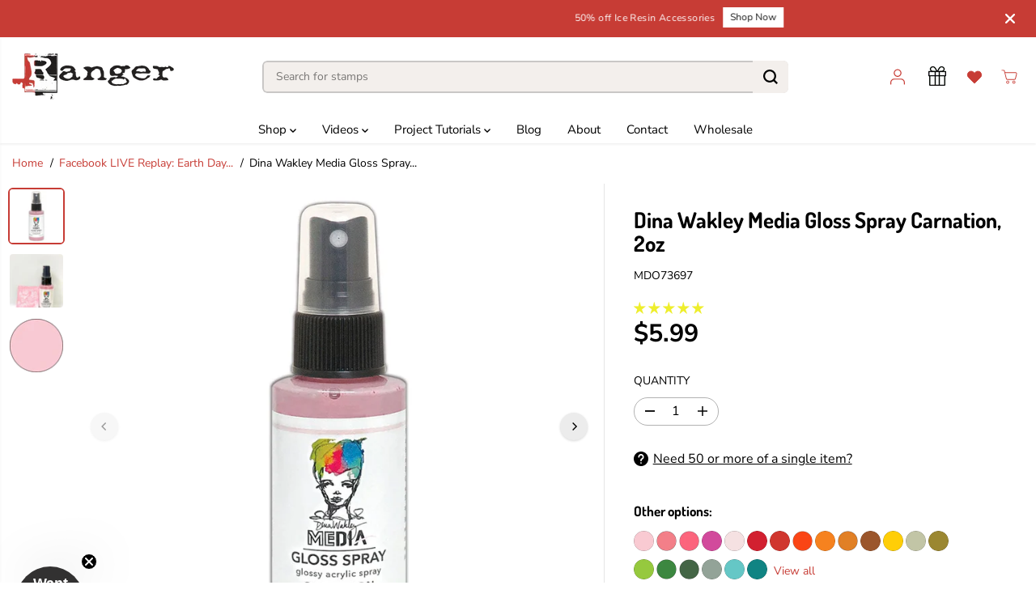

--- FILE ---
content_type: text/html; charset=utf-8
request_url: https://rangerink.com/collections/facebook-live-replay-earth-day-mini-book/products/dina-wakley-media-gloss-spray-carnation-2oz
body_size: 113476
content:
<!doctype html>
<html class="no-js" lang="en">
  <head>
    <script src="https://analytics.ahrefs.com/analytics.js" data-key="W/ZqyUZsVEsYz/hs+2Y51w" async></script>
    <meta charset="utf-8">
    <meta http-equiv="X-UA-Compatible" content="IE=edge,chrome=1">
    <meta name="viewport" content="width=device-width,initial-scale=1"><meta property="og:site_name" content="Ranger Ink ">
<meta property="og:url" content="https://rangerink.com/products/dina-wakley-media-gloss-spray-carnation-2oz">
<meta property="og:title" content="Dina Wakley Media Gloss Spray Carnation, 2oz">
<meta property="og:type" content="product">
<meta property="og:description" content="New Dina Wakley MEdia Gloss Spray is an opaque acrylic spray that dries to a glossy finish. Spray into Media Journals, onto Chipboard Shapes, Media Board and other porous surfaces. Gloss Sprays are water-soluble when wet, permanent when dry. All Dina Wakley MEdia Gloss Spray colors are available in a 1.9 fl. oz. spray "><meta property="og:image:width" content="300"> <meta property="og:image:height" content="300"><meta property="og:image" content="https://rangerink.com/cdn/shop/files/MDO73697_DWM_GlossSpray_Carnation.jpg?v=1736359060&width=300"><meta property="og:image" content="https://rangerink.com/cdn/shop/files/MDO73697_Carnation_f74c0c12-da2f-47f0-99a0-b4e431e434ff.jpg?v=1738768389&width=300"><meta property="og:image" content="https://rangerink.com/cdn/shop/files/Carnation_c689fac2-3356-4d75-8ba2-1d423d230816.png?v=1738768400&width=300"><meta property="og:image:secure_url" content="https://rangerink.com/cdn/shop/files/MDO73697_DWM_GlossSpray_Carnation.jpg?v=1736359060&width=300"><meta property="og:image:secure_url" content="https://rangerink.com/cdn/shop/files/MDO73697_Carnation_f74c0c12-da2f-47f0-99a0-b4e431e434ff.jpg?v=1738768389&width=300"><meta property="og:image:secure_url" content="https://rangerink.com/cdn/shop/files/Carnation_c689fac2-3356-4d75-8ba2-1d423d230816.png?v=1738768400&width=300"><meta property="og:price:amount" content="5.99">
  <meta property="og:price:currency" content="USD">
  <script type="application/ld+json">
    {
      "@context": "http://schema.org",
      "@type": "Organization",
      "name": "Ranger Ink ","sameAs": ["https:\/\/twitter.com\/rangerink","https:\/\/www.facebook.com\/rangerink","https:\/\/www.pinterest.com\/rangerink\/_created\/","https:\/\/www.instagram.com\/ranger_ink\/","","","https:\/\/www.youtube.com\/user\/RangerInd",""],
      "url":"https:\/\/rangerink.com"}
  </script>
    <script type="application/ld+json">
      {
        "@context": "http://schema.org/",
        "@type": "Product",
        "name": "Dina Wakley Media Gloss Spray Carnation, 2oz",
        "url": "https://rangerink.com/products/dina-wakley-media-gloss-spray-carnation-2oz",
        
          "image": [
            "https://rangerink.com/cdn/shop/files/MDO73697_DWM_GlossSpray_Carnation.jpg?v=1736359060"
          ],
        
        "description": "



New Dina Wakley MEdia Gloss Spray is an opaque acrylic spray that dries to a glossy finish. Spray into Media Journals, onto Chipboard Shapes, Media Board and other porous surfaces. Gloss Sprays are water-soluble when wet, permanent when dry. All Dina Wakley MEdia Gloss Spray colors are available in a 1.9 fl. oz. spray bottle. 



",
        
          "sku": "MDO73697",
        
        "brand": {
          "@type": "Thing",
          "name": "Dina Wakley Media"
        },
        
          "offers": [
            
              {
                "@type" : "Offer",
                "availability" : "http://schema.org/InStock",
                "price" : "5.99",
                "priceCurrency" : "USD",
                "url" : "https://rangerink.com/products/dina-wakley-media-gloss-spray-carnation-2oz?variant=31884618301558",
                "itemOffered" :
                {
                    "@type" : "Product",
                    
                    
                      "name" : "Default Title",
                    
                    
                      "sku": "MDO73697",
                    
                    
                      "weight": {
                        "@type": "QuantitativeValue",
                        
                          "unitCode": "oz",
                        
                        "value": "2.0 oz"
                      },
                    
                    "url": "https://rangerink.com/products/dina-wakley-media-gloss-spray-carnation-2oz?variant=31884618301558"
                }
              }
            
          ]
        
      }
    </script>
  
  

<meta name="twitter:site" content="@rangerink"><meta name="twitter:card" content="summary_large_image">
<meta name="twitter:title" content="Dina Wakley Media Gloss Spray Carnation, 2oz">
<meta name="twitter:description" content="New Dina Wakley MEdia Gloss Spray is an opaque acrylic spray that dries to a glossy finish. Spray into Media Journals, onto Chipboard Shapes, Media Board and other porous surfaces. Gloss Sprays are water-soluble when wet, permanent when dry. All Dina Wakley MEdia Gloss Spray colors are available in a 1.9 fl. oz. spray ">

    <link rel="canonical" href="https://rangerink.com/products/dina-wakley-media-gloss-spray-carnation-2oz">

    <link rel="preconnect" href="https://cdn.shopify.com" crossorigin>
    <link rel="preconnect" href="https://cdn.shopify.com" crossorigin><link rel="icon" type="image/png" href="//rangerink.com/cdn/shop/files/fav.png?crop=center&height=32&v=1702048319&width=32">
      <link rel="shortcut-icon" type="image/png" href="//rangerink.com/cdn/shop/files/fav.png?crop=center&height=32&v=1702048319&width=32"><link rel="preconnect" href="https://fonts.shopifycdn.com" crossorigin><title>Dina Wakley Media Gloss Spray Carnation, 2oz</title><meta name="description" content="New Dina Wakley MEdia Gloss Spray is an opaque acrylic spray that dries to a glossy finish. Spray into Media Journals, onto Chipboard Shapes, Media Board and other porous surfaces. Gloss Sprays are water-soluble when wet, permanent when dry. All Dina Wakley MEdia Gloss Spray colors are available in a 1.9 fl. oz. spray "><script>window.performance && window.performance.mark && window.performance.mark('shopify.content_for_header.start');</script><meta id="shopify-digital-wallet" name="shopify-digital-wallet" content="/21598935/digital_wallets/dialog">
<meta name="shopify-checkout-api-token" content="e2d2ae0939cfc0bf7682766064527569">
<meta id="in-context-paypal-metadata" data-shop-id="21598935" data-venmo-supported="false" data-environment="production" data-locale="en_US" data-paypal-v4="true" data-currency="USD">
<link rel="alternate" type="application/json+oembed" href="https://rangerink.com/products/dina-wakley-media-gloss-spray-carnation-2oz.oembed">
<script async="async" src="/checkouts/internal/preloads.js?locale=en-US"></script>
<link rel="preconnect" href="https://shop.app" crossorigin="anonymous">
<script async="async" src="https://shop.app/checkouts/internal/preloads.js?locale=en-US&shop_id=21598935" crossorigin="anonymous"></script>
<script id="apple-pay-shop-capabilities" type="application/json">{"shopId":21598935,"countryCode":"US","currencyCode":"USD","merchantCapabilities":["supports3DS"],"merchantId":"gid:\/\/shopify\/Shop\/21598935","merchantName":"Ranger Ink ","requiredBillingContactFields":["postalAddress","email","phone"],"requiredShippingContactFields":["postalAddress","email","phone"],"shippingType":"shipping","supportedNetworks":["visa","masterCard","amex","discover","elo","jcb"],"total":{"type":"pending","label":"Ranger Ink ","amount":"1.00"},"shopifyPaymentsEnabled":true,"supportsSubscriptions":true}</script>
<script id="shopify-features" type="application/json">{"accessToken":"e2d2ae0939cfc0bf7682766064527569","betas":["rich-media-storefront-analytics"],"domain":"rangerink.com","predictiveSearch":true,"shopId":21598935,"locale":"en"}</script>
<script>var Shopify = Shopify || {};
Shopify.shop = "ranger-ink-retail-shop.myshopify.com";
Shopify.locale = "en";
Shopify.currency = {"active":"USD","rate":"1.0"};
Shopify.country = "US";
Shopify.theme = {"name":"Yuva - HC - 14 Nov '25","id":139719475318,"schema_name":"Yuva","schema_version":"13.0.0","theme_store_id":1615,"role":"main"};
Shopify.theme.handle = "null";
Shopify.theme.style = {"id":null,"handle":null};
Shopify.cdnHost = "rangerink.com/cdn";
Shopify.routes = Shopify.routes || {};
Shopify.routes.root = "/";</script>
<script type="module">!function(o){(o.Shopify=o.Shopify||{}).modules=!0}(window);</script>
<script>!function(o){function n(){var o=[];function n(){o.push(Array.prototype.slice.apply(arguments))}return n.q=o,n}var t=o.Shopify=o.Shopify||{};t.loadFeatures=n(),t.autoloadFeatures=n()}(window);</script>
<script>
  window.ShopifyPay = window.ShopifyPay || {};
  window.ShopifyPay.apiHost = "shop.app\/pay";
  window.ShopifyPay.redirectState = null;
</script>
<script id="shop-js-analytics" type="application/json">{"pageType":"product"}</script>
<script defer="defer" async type="module" src="//rangerink.com/cdn/shopifycloud/shop-js/modules/v2/client.init-shop-cart-sync_BT-GjEfc.en.esm.js"></script>
<script defer="defer" async type="module" src="//rangerink.com/cdn/shopifycloud/shop-js/modules/v2/chunk.common_D58fp_Oc.esm.js"></script>
<script defer="defer" async type="module" src="//rangerink.com/cdn/shopifycloud/shop-js/modules/v2/chunk.modal_xMitdFEc.esm.js"></script>
<script type="module">
  await import("//rangerink.com/cdn/shopifycloud/shop-js/modules/v2/client.init-shop-cart-sync_BT-GjEfc.en.esm.js");
await import("//rangerink.com/cdn/shopifycloud/shop-js/modules/v2/chunk.common_D58fp_Oc.esm.js");
await import("//rangerink.com/cdn/shopifycloud/shop-js/modules/v2/chunk.modal_xMitdFEc.esm.js");

  window.Shopify.SignInWithShop?.initShopCartSync?.({"fedCMEnabled":true,"windoidEnabled":true});

</script>
<script defer="defer" async type="module" src="//rangerink.com/cdn/shopifycloud/shop-js/modules/v2/client.payment-terms_Ci9AEqFq.en.esm.js"></script>
<script defer="defer" async type="module" src="//rangerink.com/cdn/shopifycloud/shop-js/modules/v2/chunk.common_D58fp_Oc.esm.js"></script>
<script defer="defer" async type="module" src="//rangerink.com/cdn/shopifycloud/shop-js/modules/v2/chunk.modal_xMitdFEc.esm.js"></script>
<script type="module">
  await import("//rangerink.com/cdn/shopifycloud/shop-js/modules/v2/client.payment-terms_Ci9AEqFq.en.esm.js");
await import("//rangerink.com/cdn/shopifycloud/shop-js/modules/v2/chunk.common_D58fp_Oc.esm.js");
await import("//rangerink.com/cdn/shopifycloud/shop-js/modules/v2/chunk.modal_xMitdFEc.esm.js");

  
</script>
<script>
  window.Shopify = window.Shopify || {};
  if (!window.Shopify.featureAssets) window.Shopify.featureAssets = {};
  window.Shopify.featureAssets['shop-js'] = {"shop-cart-sync":["modules/v2/client.shop-cart-sync_DZOKe7Ll.en.esm.js","modules/v2/chunk.common_D58fp_Oc.esm.js","modules/v2/chunk.modal_xMitdFEc.esm.js"],"init-fed-cm":["modules/v2/client.init-fed-cm_B6oLuCjv.en.esm.js","modules/v2/chunk.common_D58fp_Oc.esm.js","modules/v2/chunk.modal_xMitdFEc.esm.js"],"shop-cash-offers":["modules/v2/client.shop-cash-offers_D2sdYoxE.en.esm.js","modules/v2/chunk.common_D58fp_Oc.esm.js","modules/v2/chunk.modal_xMitdFEc.esm.js"],"shop-login-button":["modules/v2/client.shop-login-button_QeVjl5Y3.en.esm.js","modules/v2/chunk.common_D58fp_Oc.esm.js","modules/v2/chunk.modal_xMitdFEc.esm.js"],"pay-button":["modules/v2/client.pay-button_DXTOsIq6.en.esm.js","modules/v2/chunk.common_D58fp_Oc.esm.js","modules/v2/chunk.modal_xMitdFEc.esm.js"],"shop-button":["modules/v2/client.shop-button_DQZHx9pm.en.esm.js","modules/v2/chunk.common_D58fp_Oc.esm.js","modules/v2/chunk.modal_xMitdFEc.esm.js"],"avatar":["modules/v2/client.avatar_BTnouDA3.en.esm.js"],"init-windoid":["modules/v2/client.init-windoid_CR1B-cfM.en.esm.js","modules/v2/chunk.common_D58fp_Oc.esm.js","modules/v2/chunk.modal_xMitdFEc.esm.js"],"init-shop-for-new-customer-accounts":["modules/v2/client.init-shop-for-new-customer-accounts_C_vY_xzh.en.esm.js","modules/v2/client.shop-login-button_QeVjl5Y3.en.esm.js","modules/v2/chunk.common_D58fp_Oc.esm.js","modules/v2/chunk.modal_xMitdFEc.esm.js"],"init-shop-email-lookup-coordinator":["modules/v2/client.init-shop-email-lookup-coordinator_BI7n9ZSv.en.esm.js","modules/v2/chunk.common_D58fp_Oc.esm.js","modules/v2/chunk.modal_xMitdFEc.esm.js"],"init-shop-cart-sync":["modules/v2/client.init-shop-cart-sync_BT-GjEfc.en.esm.js","modules/v2/chunk.common_D58fp_Oc.esm.js","modules/v2/chunk.modal_xMitdFEc.esm.js"],"shop-toast-manager":["modules/v2/client.shop-toast-manager_DiYdP3xc.en.esm.js","modules/v2/chunk.common_D58fp_Oc.esm.js","modules/v2/chunk.modal_xMitdFEc.esm.js"],"init-customer-accounts":["modules/v2/client.init-customer-accounts_D9ZNqS-Q.en.esm.js","modules/v2/client.shop-login-button_QeVjl5Y3.en.esm.js","modules/v2/chunk.common_D58fp_Oc.esm.js","modules/v2/chunk.modal_xMitdFEc.esm.js"],"init-customer-accounts-sign-up":["modules/v2/client.init-customer-accounts-sign-up_iGw4briv.en.esm.js","modules/v2/client.shop-login-button_QeVjl5Y3.en.esm.js","modules/v2/chunk.common_D58fp_Oc.esm.js","modules/v2/chunk.modal_xMitdFEc.esm.js"],"shop-follow-button":["modules/v2/client.shop-follow-button_CqMgW2wH.en.esm.js","modules/v2/chunk.common_D58fp_Oc.esm.js","modules/v2/chunk.modal_xMitdFEc.esm.js"],"checkout-modal":["modules/v2/client.checkout-modal_xHeaAweL.en.esm.js","modules/v2/chunk.common_D58fp_Oc.esm.js","modules/v2/chunk.modal_xMitdFEc.esm.js"],"shop-login":["modules/v2/client.shop-login_D91U-Q7h.en.esm.js","modules/v2/chunk.common_D58fp_Oc.esm.js","modules/v2/chunk.modal_xMitdFEc.esm.js"],"lead-capture":["modules/v2/client.lead-capture_BJmE1dJe.en.esm.js","modules/v2/chunk.common_D58fp_Oc.esm.js","modules/v2/chunk.modal_xMitdFEc.esm.js"],"payment-terms":["modules/v2/client.payment-terms_Ci9AEqFq.en.esm.js","modules/v2/chunk.common_D58fp_Oc.esm.js","modules/v2/chunk.modal_xMitdFEc.esm.js"]};
</script>
<script>(function() {
  var isLoaded = false;
  function asyncLoad() {
    if (isLoaded) return;
    isLoaded = true;
    var urls = ["\/\/www.powr.io\/powr.js?powr-token=ranger-ink-retail-shop.myshopify.com\u0026external-type=shopify\u0026shop=ranger-ink-retail-shop.myshopify.com","https:\/\/config.gorgias.chat\/bundle-loader\/01GYCCCK1K3NPSEPVE2HHWGETE?source=shopify1click\u0026shop=ranger-ink-retail-shop.myshopify.com","\/\/cdn.shopify.com\/proxy\/0edbed8e4313cedffa38509e32ac4c0316e0913329d453d36cf4a3e061fa4b1a\/cdn.bogos.io\/script_tag\/secomapp.scripttag.js?shop=ranger-ink-retail-shop.myshopify.com\u0026sp-cache-control=cHVibGljLCBtYXgtYWdlPTkwMA","https:\/\/static.shareasale.com\/json\/shopify\/shareasale-tracking.js?sasmid=78320\u0026ssmtid=63984\u0026shop=ranger-ink-retail-shop.myshopify.com","https:\/\/dr4qe3ddw9y32.cloudfront.net\/awin-shopify-integration-code.js?aid=63984\u0026v=shopifyApp_5.2.3\u0026ts=1755100268432\u0026shop=ranger-ink-retail-shop.myshopify.com","https:\/\/cdn.9gtb.com\/loader.js?g_cvt_id=dd3a089c-5553-4210-bc61-2050b5e819d4\u0026shop=ranger-ink-retail-shop.myshopify.com","\/\/backinstock.useamp.com\/widget\/13094_1767153983.js?category=bis\u0026v=6\u0026shop=ranger-ink-retail-shop.myshopify.com"];
    for (var i = 0; i < urls.length; i++) {
      var s = document.createElement('script');
      s.type = 'text/javascript';
      s.async = true;
      s.src = urls[i];
      var x = document.getElementsByTagName('script')[0];
      x.parentNode.insertBefore(s, x);
    }
  };
  if(window.attachEvent) {
    window.attachEvent('onload', asyncLoad);
  } else {
    window.addEventListener('load', asyncLoad, false);
  }
})();</script>
<script id="__st">var __st={"a":21598935,"offset":-18000,"reqid":"32f16a04-9e82-4b88-ade6-0c7193fe1686-1769092459","pageurl":"rangerink.com\/collections\/facebook-live-replay-earth-day-mini-book\/products\/dina-wakley-media-gloss-spray-carnation-2oz","u":"755233a17c2b","p":"product","rtyp":"product","rid":4535900110966};</script>
<script>window.ShopifyPaypalV4VisibilityTracking = true;</script>
<script id="captcha-bootstrap">!function(){'use strict';const t='contact',e='account',n='new_comment',o=[[t,t],['blogs',n],['comments',n],[t,'customer']],c=[[e,'customer_login'],[e,'guest_login'],[e,'recover_customer_password'],[e,'create_customer']],r=t=>t.map((([t,e])=>`form[action*='/${t}']:not([data-nocaptcha='true']) input[name='form_type'][value='${e}']`)).join(','),a=t=>()=>t?[...document.querySelectorAll(t)].map((t=>t.form)):[];function s(){const t=[...o],e=r(t);return a(e)}const i='password',u='form_key',d=['recaptcha-v3-token','g-recaptcha-response','h-captcha-response',i],f=()=>{try{return window.sessionStorage}catch{return}},m='__shopify_v',_=t=>t.elements[u];function p(t,e,n=!1){try{const o=window.sessionStorage,c=JSON.parse(o.getItem(e)),{data:r}=function(t){const{data:e,action:n}=t;return t[m]||n?{data:e,action:n}:{data:t,action:n}}(c);for(const[e,n]of Object.entries(r))t.elements[e]&&(t.elements[e].value=n);n&&o.removeItem(e)}catch(o){console.error('form repopulation failed',{error:o})}}const l='form_type',E='cptcha';function T(t){t.dataset[E]=!0}const w=window,h=w.document,L='Shopify',v='ce_forms',y='captcha';let A=!1;((t,e)=>{const n=(g='f06e6c50-85a8-45c8-87d0-21a2b65856fe',I='https://cdn.shopify.com/shopifycloud/storefront-forms-hcaptcha/ce_storefront_forms_captcha_hcaptcha.v1.5.2.iife.js',D={infoText:'Protected by hCaptcha',privacyText:'Privacy',termsText:'Terms'},(t,e,n)=>{const o=w[L][v],c=o.bindForm;if(c)return c(t,g,e,D).then(n);var r;o.q.push([[t,g,e,D],n]),r=I,A||(h.body.append(Object.assign(h.createElement('script'),{id:'captcha-provider',async:!0,src:r})),A=!0)});var g,I,D;w[L]=w[L]||{},w[L][v]=w[L][v]||{},w[L][v].q=[],w[L][y]=w[L][y]||{},w[L][y].protect=function(t,e){n(t,void 0,e),T(t)},Object.freeze(w[L][y]),function(t,e,n,w,h,L){const[v,y,A,g]=function(t,e,n){const i=e?o:[],u=t?c:[],d=[...i,...u],f=r(d),m=r(i),_=r(d.filter((([t,e])=>n.includes(e))));return[a(f),a(m),a(_),s()]}(w,h,L),I=t=>{const e=t.target;return e instanceof HTMLFormElement?e:e&&e.form},D=t=>v().includes(t);t.addEventListener('submit',(t=>{const e=I(t);if(!e)return;const n=D(e)&&!e.dataset.hcaptchaBound&&!e.dataset.recaptchaBound,o=_(e),c=g().includes(e)&&(!o||!o.value);(n||c)&&t.preventDefault(),c&&!n&&(function(t){try{if(!f())return;!function(t){const e=f();if(!e)return;const n=_(t);if(!n)return;const o=n.value;o&&e.removeItem(o)}(t);const e=Array.from(Array(32),(()=>Math.random().toString(36)[2])).join('');!function(t,e){_(t)||t.append(Object.assign(document.createElement('input'),{type:'hidden',name:u})),t.elements[u].value=e}(t,e),function(t,e){const n=f();if(!n)return;const o=[...t.querySelectorAll(`input[type='${i}']`)].map((({name:t})=>t)),c=[...d,...o],r={};for(const[a,s]of new FormData(t).entries())c.includes(a)||(r[a]=s);n.setItem(e,JSON.stringify({[m]:1,action:t.action,data:r}))}(t,e)}catch(e){console.error('failed to persist form',e)}}(e),e.submit())}));const S=(t,e)=>{t&&!t.dataset[E]&&(n(t,e.some((e=>e===t))),T(t))};for(const o of['focusin','change'])t.addEventListener(o,(t=>{const e=I(t);D(e)&&S(e,y())}));const B=e.get('form_key'),M=e.get(l),P=B&&M;t.addEventListener('DOMContentLoaded',(()=>{const t=y();if(P)for(const e of t)e.elements[l].value===M&&p(e,B);[...new Set([...A(),...v().filter((t=>'true'===t.dataset.shopifyCaptcha))])].forEach((e=>S(e,t)))}))}(h,new URLSearchParams(w.location.search),n,t,e,['guest_login'])})(!0,!0)}();</script>
<script integrity="sha256-4kQ18oKyAcykRKYeNunJcIwy7WH5gtpwJnB7kiuLZ1E=" data-source-attribution="shopify.loadfeatures" defer="defer" src="//rangerink.com/cdn/shopifycloud/storefront/assets/storefront/load_feature-a0a9edcb.js" crossorigin="anonymous"></script>
<script crossorigin="anonymous" defer="defer" src="//rangerink.com/cdn/shopifycloud/storefront/assets/shopify_pay/storefront-65b4c6d7.js?v=20250812"></script>
<script data-source-attribution="shopify.dynamic_checkout.dynamic.init">var Shopify=Shopify||{};Shopify.PaymentButton=Shopify.PaymentButton||{isStorefrontPortableWallets:!0,init:function(){window.Shopify.PaymentButton.init=function(){};var t=document.createElement("script");t.src="https://rangerink.com/cdn/shopifycloud/portable-wallets/latest/portable-wallets.en.js",t.type="module",document.head.appendChild(t)}};
</script>
<script data-source-attribution="shopify.dynamic_checkout.buyer_consent">
  function portableWalletsHideBuyerConsent(e){var t=document.getElementById("shopify-buyer-consent"),n=document.getElementById("shopify-subscription-policy-button");t&&n&&(t.classList.add("hidden"),t.setAttribute("aria-hidden","true"),n.removeEventListener("click",e))}function portableWalletsShowBuyerConsent(e){var t=document.getElementById("shopify-buyer-consent"),n=document.getElementById("shopify-subscription-policy-button");t&&n&&(t.classList.remove("hidden"),t.removeAttribute("aria-hidden"),n.addEventListener("click",e))}window.Shopify?.PaymentButton&&(window.Shopify.PaymentButton.hideBuyerConsent=portableWalletsHideBuyerConsent,window.Shopify.PaymentButton.showBuyerConsent=portableWalletsShowBuyerConsent);
</script>
<script data-source-attribution="shopify.dynamic_checkout.cart.bootstrap">document.addEventListener("DOMContentLoaded",(function(){function t(){return document.querySelector("shopify-accelerated-checkout-cart, shopify-accelerated-checkout")}if(t())Shopify.PaymentButton.init();else{new MutationObserver((function(e,n){t()&&(Shopify.PaymentButton.init(),n.disconnect())})).observe(document.body,{childList:!0,subtree:!0})}}));
</script>
<script id='scb4127' type='text/javascript' async='' src='https://rangerink.com/cdn/shopifycloud/privacy-banner/storefront-banner.js'></script><link id="shopify-accelerated-checkout-styles" rel="stylesheet" media="screen" href="https://rangerink.com/cdn/shopifycloud/portable-wallets/latest/accelerated-checkout-backwards-compat.css" crossorigin="anonymous">
<style id="shopify-accelerated-checkout-cart">
        #shopify-buyer-consent {
  margin-top: 1em;
  display: inline-block;
  width: 100%;
}

#shopify-buyer-consent.hidden {
  display: none;
}

#shopify-subscription-policy-button {
  background: none;
  border: none;
  padding: 0;
  text-decoration: underline;
  font-size: inherit;
  cursor: pointer;
}

#shopify-subscription-policy-button::before {
  box-shadow: none;
}

      </style>

<script>window.performance && window.performance.mark && window.performance.mark('shopify.content_for_header.end');</script>
    <script>
      document.documentElement.className = document.documentElement.className.replace('no-js', 'js');
    </script><style>
  /*============= page loader css start ========*/
  .yv-page-loader {
    position: fixed;
    width: 100%;
    height: 100%;
    background-color: rgba(255, 255, 255, 1);
    left: 0;
    top: 0;
    display: flex;
    align-items: center;
    justify-content: center;
    z-index: 99;
    opacity: 0;
    transform: translateY(-100%);
  }
  .page-loading .yv-page-loader {
    opacity: 1;
    transform: translateY(0);
  }
  .yv-page-loader img {
    max-width: 100px;
  }
  /*============= page loader css end ========*/
</style>
<style data-shopify>
  @font-face {
  font-family: "Nunito Sans";
  font-weight: 400;
  font-style: normal;
  font-display: swap;
  src: url("//rangerink.com/cdn/fonts/nunito_sans/nunitosans_n4.0276fe080df0ca4e6a22d9cb55aed3ed5ba6b1da.woff2") format("woff2"),
       url("//rangerink.com/cdn/fonts/nunito_sans/nunitosans_n4.b4964bee2f5e7fd9c3826447e73afe2baad607b7.woff") format("woff");
}

  @font-face {
  font-family: "Nunito Sans";
  font-weight: 700;
  font-style: normal;
  font-display: swap;
  src: url("//rangerink.com/cdn/fonts/nunito_sans/nunitosans_n7.25d963ed46da26098ebeab731e90d8802d989fa5.woff2") format("woff2"),
       url("//rangerink.com/cdn/fonts/nunito_sans/nunitosans_n7.d32e3219b3d2ec82285d3027bd673efc61a996c8.woff") format("woff");
}

  @font-face {
  font-family: "Nunito Sans";
  font-weight: 400;
  font-style: italic;
  font-display: swap;
  src: url("//rangerink.com/cdn/fonts/nunito_sans/nunitosans_i4.6e408730afac1484cf297c30b0e67c86d17fc586.woff2") format("woff2"),
       url("//rangerink.com/cdn/fonts/nunito_sans/nunitosans_i4.c9b6dcbfa43622b39a5990002775a8381942ae38.woff") format("woff");
}

  @font-face {
  font-family: "Nunito Sans";
  font-weight: 700;
  font-style: italic;
  font-display: swap;
  src: url("//rangerink.com/cdn/fonts/nunito_sans/nunitosans_i7.8c1124729eec046a321e2424b2acf328c2c12139.woff2") format("woff2"),
       url("//rangerink.com/cdn/fonts/nunito_sans/nunitosans_i7.af4cda04357273e0996d21184432bcb14651a64d.woff") format("woff");
}

  @font-face {
  font-family: Dosis;
  font-weight: 700;
  font-style: normal;
  font-display: swap;
  src: url("//rangerink.com/cdn/fonts/dosis/dosis_n7.6a9bbf1b5e668ef992ba639ca17bf02ed9a3dd5d.woff2") format("woff2"),
       url("//rangerink.com/cdn/fonts/dosis/dosis_n7.db86cc649942ba705d0a821ad6569210e452e55b.woff") format("woff");
}

  
  @font-face {
  font-family: Lato;
  font-weight: 400;
  font-style: normal;
  font-display: swap;
  src: url("//rangerink.com/cdn/fonts/lato/lato_n4.c3b93d431f0091c8be23185e15c9d1fee1e971c5.woff2") format("woff2"),
       url("//rangerink.com/cdn/fonts/lato/lato_n4.d5c00c781efb195594fd2fd4ad04f7882949e327.woff") format("woff");
}

  @font-face {
  font-family: Lato;
  font-weight: 700;
  font-style: normal;
  font-display: swap;
  src: url("//rangerink.com/cdn/fonts/lato/lato_n7.900f219bc7337bc57a7a2151983f0a4a4d9d5dcf.woff2") format("woff2"),
       url("//rangerink.com/cdn/fonts/lato/lato_n7.a55c60751adcc35be7c4f8a0313f9698598612ee.woff") format("woff");
}

  @font-face {
  font-family: Lato;
  font-weight: 400;
  font-style: italic;
  font-display: swap;
  src: url("//rangerink.com/cdn/fonts/lato/lato_i4.09c847adc47c2fefc3368f2e241a3712168bc4b6.woff2") format("woff2"),
       url("//rangerink.com/cdn/fonts/lato/lato_i4.3c7d9eb6c1b0a2bf62d892c3ee4582b016d0f30c.woff") format("woff");
}

  :root {
    --body-background: #ffffff;
    --gray: #cfcbcb;
    --dark-gray: #747474;
    --green:#6cad61;
    --red:#ec7c7c;
    --heading-font-family:Dosis,sans-serif;
    --heading-font-weight:700;
    --heading-font-style:normal;
    --font-family:"Nunito Sans",sans-serif;
    --font-weight:400;
    --font-style:normal;
    --body-font-weight-bold: 300;
    --accent-font-family: Lato,sans-serif;
    --accent_spacing: 0.025em;
    --accent-font-style:normal; ;
    --accent_line_height: 1.6;
    --accent-font-weight: 400;
    --thin:100;
    --light:300;
    --normal:400;
    --medium:500;
    --semibold:600;
    --bold:700;
    --extrabold:900;
    --theme-color: #c73c35;
    --theme-light-color: rgba(199, 60, 53, 0.1);
    --colorTextBody: #000000;
    --colorLightTextBody: rgba(0, 0, 0, 0.5);
    --colorXlightTextBody: rgba(0, 0, 0, 0.3);
    --colorXXlightTextBody: rgba(0, 0, 0, 0.1);
    --cartDotColor: #efb34c;
    --cartDotColorLight:rgba(239, 179, 76, 0.3);
    --cartDotColorNull:rgba(239, 179, 76, 0);
    --colorBtnPrimary: #ffffff;
    --colorBtnPrimaryText: #181818;
    --colorBtnPrimaryBorder: #000000;
    --colorBtnSecondary: #ffffff;
    --colorBtnSecondaryText:#000000;
    --colorBtnSecondaryBorder:#000000;
    --primaryColorBody: #ffffff;
    --saleBadgeBg:#efb34c;
    --saleBadgeText:#ffffff;
    --soldBadgeBg:#E22120;
    --soldBadgeText:#ffffff;
    --preorderBadgeBg:#E22120;
    --preorderBadgeText:#ffffff;
    --customBadgeBg:#efb34c;
    --customBadgeText:#ffffff;
    --secondaryColorBody: #c73c35;
    --product-grid-image-size:cover;
    --primaryCardBackground: #ffffff;
    --secondaryCardBackground: #ffffff;
    --tertiaryCardBackground: #ffffff;
    --quaternaryCardBackground: #ffffff;
    --gradientCardBackground: #ffffff;
    --cardRadius: 10px;
    --inputRadius: 10px;
    --primaryBorderColor: #000000;
    --secondaryBorderColor: #000000;
    --tertiaryBorderColor: #000000;
    --quaternaryBorderColor: #000000;
    --gradientBorderColor: ;
    
--primarySocialIconBg:#e6e6e6;
      --primaryAlternateBg:#f2f2f2;--secondarySocialIconBg:#d3615c;--tertiarySocialIconBg:#1a1a1a;--quaternarySocialIconBg:#dfd5cd;--secondarycolorTextBody: #ffffff;
    --secondaryColorLightTextBody: rgba(255, 255, 255, 0.5);
    --secondaryColorXlightTextBody: rgba(255, 255, 255, 0.3);
    --secondaryColorXXlightTextBody: rgba(255, 255, 255, 0.1);
    --secondary_heading_color: #ffffff;
    --secondary_subheading_color: #181818;
    --tertiaryColorBody:#000000;
    --tertiarycolorTextBody: #ffffff;
    --tertiaryColorLightTextBody: rgba(255, 255, 255, 0.5);
    --tertiaryColorXlightTextBody: rgba(255, 255, 255, 0.3);
    --tertiaryColorXXlightTextBody: rgba(255, 255, 255, 0.1);
    --tertiary_heading_color: #ffffff;
    --tertiary_subheading_color: #181818;
    --gradientColorBody: linear-gradient(262deg, rgba(255, 235, 231, 1), rgba(238, 238, 238, 1) 100%);
    --quaternaryColorBody: #f3efec;
    --quaternarycolorTextBody: #181818;
    --quaternaryColorLightTextBody: rgba(24, 24, 24, 0.5);
    --quaternaryColorXlightTextBody: rgba(24, 24, 24, 0.3);
    --quaternaryColorXXlightTextBody: rgba(24, 24, 24, 0.1);
    --quaternary_heading_color: #181818;
    --quaternary_subheading_color: #181818;
    --colorImageBg: #ffffff;
    --colorImageBorder: #ffffff;
    --productImageBorder:0;
    --articleImageBorder:0;
    --collectionImageBorder:0;
    --colorTextSavings: #E22120;
    --colorBgSavings: #ffd1d1;
    --heading_color: #000000;
    --subheading_color: #181818;
    --heading_base_size: 0.9;
    --heading_spacing: 0.0em;
    --heading_line_height: 1.1;
    --base_spacing: 0.0em;
    --base_line_height: 1.6;
    --text_base_size: 1.0;
    --buttonRadius: 6px;
    --productGridRadius: 20px;
    --headingTextTransform:;
    --buttonFontFamily: var(--font-family);
    --buttonFontStyle: var(--font-style);
    --buttonFontWeight: var(--font-weight);
    --variantFontFamily: var(--font-family);
    --variantFontStyle: var(--font-style);
    --variantFontWeight: var(--font-weight);
    --filtersHeadingFontFamily: var(--font-family);
    --filtersHeadingFontStyle: var(--font-style);
    --filtersHeadingFontWeight: var(--font-weight);
    --priceFontFamily: var(--font-family);
    --priceFontStyle: var(--font-style);
    --priceFontWeight: var(--font-weight);
    --tabHeadingFontFamily: var(--font-family);
    --tabHeadingFontStyle: var(--font-style);
    --tabHeadingFontWeight: var(--font-weight);
    --tabHeadingTextTransform:;
    --navigationFontFamily: var(--font-family);
    --navigationFontStyle: var(--font-style);
    --navigationFontWeight: var(--font-weight);
    --navigationTextTransform:;
    --variantTextTransform:uppercase;
    --xsmallText:calc(var(--text_base_size) * 10px);
    --smallText: calc(var(--text_base_size) * 12px);
    --text: calc(var(--text_base_size) * 14px);
    --mediumText: calc(var(--text_base_size) * 16px);
    --largeText: calc(var(--text_base_size) * 18px);
    --xlargeText:  calc(var(--text_base_size) * 20px);
    --buttonAnimationDirection:translateY(-100%);
  }

  @media (min-width:1025px) {
        
    .button:before,
    .pdp-action-container button.shopify-payment-button__button--hidden:before,
    .pdp-action-container button.shopify-payment-button__button:before,
    .tertiary-button:before {
        content: "";
        position: absolute;bottom:0;
          left:0;
          width:100%;
          height:0;z-index: -1;
        transition: 0.6s ease-in-out;
    }
    .button:hover:before,
    .pdp-action-container button.shopify-payment-button__button--hidden:hover:before,
    .pdp-action-container button.shopify-payment-button__button:hover:before,
    .secondary-button:hover:before {bottom:auto;
        top:0;
        height:100%;}
    
  }
  .yv-product-title{
    opacity:1.0;
  } 
  .countryflags { display:flex; height: 20px; flex-shrink: 0; filter: drop-shadow(0px 2px 3px rgb(0 0 0 / 0.1)); }
  .countryflag__AD { background-position: 0 0; } .countryflag__AE { background-position: -21px 0; } .countryflag__AF {
  background-position: 0 -21px; } .countryflag__African_nion { background-position: -21px -21px; } .countryflag__AG {
  background-position: -42px 0; } .countryflag__AI { background-position: -42px -21px; } .countryflag__AL {
  background-position: 0 -42px; } .countryflag__AM { background-position: -21px -42px; } .countryflag__AMS {
  background-position: -42px -42px; } .countryflag__AO { background-position: -63px 0; } .countryflag__AQ {
  background-position: -63px -21px; } .countryflag__AR { background-position: -63px -42px; } .countryflag__AS {
  background-position: 0 -63px; } .countryflag__AT { background-position: -21px -63px; } .countryflag__AU {
  background-position: -42px -63px; } .countryflag__AW { background-position: -63px -63px; } .countryflag__AX {
  background-position: -84px 0; } .countryflag__AZ { background-position: -84px -21px; } .countryflag__BA {
  background-position: -84px -42px; } .countryflag__BB { background-position: -84px -63px; } .countryflag__BD {
  background-position: 0 -84px; } .countryflag__BE { background-position: -21px -84px; } .countryflag__BF {
  background-position: -42px -84px; } .countryflag__BG { background-position: -63px -84px; } .countryflag__BH {
  background-position: -84px -84px; } .countryflag__BI { background-position: -105px 0; } .countryflag__BJ {
  background-position: -105px -21px; } .countryflag__BL { background-position: -105px -42px; } .countryflag__BM {
  background-position: -105px -63px; } .countryflag__BN { background-position: -105px -84px; } .countryflag__BO {
  background-position: 0 -105px; } .countryflag__BQ-BO { background-position: -21px -105px; } .countryflag__BQ-SA {
  background-position: -42px -105px; } .countryflag__BQ-SE { background-position: -63px -105px; } .countryflag__BR {
  background-position: -84px -105px; } .countryflag__BS { background-position: -105px -105px; } .countryflag__BT {
  background-position: -126px 0; } .countryflag__BV { background-position: -126px -21px; } .countryflag__BW {
  background-position: -126px -42px; } .countryflag__BY { background-position: -126px -63px; } .countryflag__BZ {
  background-position: -126px -84px; } .countryflag__CA { background-position: -126px -105px; } .countryflag__CC {
  background-position: 0 -126px; } .countryflag__CD { background-position: -21px -126px; } .countryflag__CF {
  background-position: -42px -126px; } .countryflag__CG { background-position: -63px -126px; } .countryflag__CH {
  background-position: -84px -126px; } .countryflag__CI { background-position: -105px -126px; } .countryflag__CK {
  background-position: -126px -126px; } .countryflag__CL { background-position: -147px 0; } .countryflag__CM {
  background-position: -147px -21px; } .countryflag__CN { background-position: -147px -42px; } .countryflag__CO {
  background-position: -147px -63px; } .countryflag__CR { background-position: -147px -84px; } .countryflag__CU {
  background-position: -147px -105px; } .countryflag__CV { background-position: -147px -126px; } .countryflag__CW {
  background-position: 0 -147px; } .countryflag__CX { background-position: -21px -147px; } .countryflag__CY {
  background-position: -42px -147px; } .countryflag__CZ { background-position: -63px -147px; } .countryflag__DE {
  background-position: -84px -147px; } .countryflag__DJ { background-position: -105px -147px; } .countryflag__DK {
  background-position: -126px -147px; } .countryflag__DM { background-position: -147px -147px; } .countryflag__DO {
  background-position: -168px 0; } .countryflag__DZ { background-position: -168px -21px; } .countryflag__EC {
  background-position: -168px -42px; } .countryflag__EE { background-position: -168px -63px; } .countryflag__EG {
  background-position: -168px -84px; } .countryflag__EH { background-position: -168px -105px; } .countryflag__ER {
  background-position: -168px -126px; } .countryflag__ES { background-position: -168px -147px; } .countryflag__ET {
  background-position: 0 -168px; } .countryflag__EUROPE { background-position: -21px -168px; } .countryflag__FI {
  background-position: -42px -168px; } .countryflag__FJ { background-position: -63px -168px; } .countryflag__FK {
  background-position: -84px -168px; } .countryflag__FM { background-position: -105px -168px; } .countryflag__FO {
  background-position: -126px -168px; } .countryflag__FR { background-position: -147px -168px; } .countryflag__GA {
  background-position: -168px -168px; } .countryflag__GB { background-position: -189px -63px; } .countryflag__GB-NIR {
  background-position: -189px -21px; } .countryflag__GB-SCT { background-position: -189px -42px; } .countryflag__GB-UKM {
  background-position: -189px -63px; } .countryflag__GB-WLS { background-position: -189px -84px; } .countryflag__GD {
  background-position: -189px -105px; } .countryflag__GE { background-position: -189px -126px; } .countryflag__GF {
  background-position: -189px -147px; } .countryflag__GG { background-position: -189px -168px; } .countryflag__GH {
  background-position: 0 -189px; } .countryflag__GI { background-position: -21px -189px; } .countryflag__GL {
  background-position: -42px -189px; } .countryflag__GM { background-position: -63px -189px; } .countryflag__GN {
  background-position: -84px -189px; } .countryflag__GP { background-position: -105px -189px; } .countryflag__GP {
  background-position: -126px -189px; } .countryflag__GQ { background-position: -147px -189px; } .countryflag__GR {
  background-position: -168px -189px; } .countryflag__GS { background-position: -189px -189px; } .countryflag__GT {
  background-position: -210px 0; } .countryflag__GU { background-position: -210px -21px; } .countryflag__GW {
  background-position: -210px -42px; } .countryflag__GY { background-position: -210px -63px; } .countryflag__HK {
  background-position: -210px -84px; } .countryflag__HM { background-position: -210px -105px; } .countryflag__HN {
  background-position: -210px -126px; } .countryflag__HR { background-position: -210px -147px; } .countryflag__HT {
  background-position: -210px -168px; } .countryflag__HU { background-position: -210px -189px; } .countryflag__ID {
  background-position: 0 -210px; } .countryflag__IE { background-position: -21px -210px; } .countryflag__IL {
  background-position: -42px -210px; } .countryflag__IM { background-position: -63px -210px; } .countryflag__IN {
  background-position: -84px -210px; } .countryflag__IO { background-position: -105px -210px; } .countryflag__IQ {
  background-position: -126px -210px; } .countryflag__IR { background-position: -147px -210px; } .countryflag__IS {
  background-position: -168px -210px; } .countryflag__IT { background-position: -189px -210px; } .countryflag__JE {
  background-position: -210px -210px; } .countryflag__JM { background-position: -231px 0; } .countryflag__JO {
  background-position: -231px -21px; } .countryflag__JP { background-position: -231px -42px; } .countryflag__KG {
  background-position: -231px -63px; } .countryflag__KH { background-position: -231px -84px; } .countryflag__KI {
  background-position: -231px -105px; } .countryflag__KM { background-position: -231px -126px; } .countryflag__KN {
  background-position: -231px -147px; } .countryflag__KN-SK { background-position: -231px -168px; } .countryflag__KP {
  background-position: -231px -189px; } .countryflag__KR { background-position: -231px -210px; } .countryflag__KW {
  background-position: 0 -231px; } .countryflag__KY { background-position: -21px -231px; } .countryflag__KZ {
  background-position: -42px -231px; } .countryflag__LA { background-position: -63px -231px; } .countryflag__LB {
  background-position: -84px -231px; } .countryflag__LC { background-position: -105px -231px; } .countryflag__LI {
  background-position: -126px -231px; } .countryflag__LK { background-position: -147px -231px; } .countryflag__LR {
  background-position: -168px -231px; } .countryflag__LS { background-position: -189px -231px; } .countryflag__LT {
  background-position: -210px -231px; } .countryflag__LU { background-position: -231px -231px; } .countryflag__LV {
  background-position: -252px 0; } .countryflag__LY { background-position: -252px -21px; } .countryflag__MA {
  background-position: -252px -42px; } .countryflag__MC { background-position: -252px -63px; } .countryflag__MD {
  background-position: -252px -84px; } .countryflag__ME { background-position: -252px -105px; } .countryflag__MF {
  background-position: -252px -126px; } .countryflag__MG { background-position: -252px -147px; } .countryflag__MH {
  background-position: -252px -168px; } .countryflag__MK { background-position: -252px -189px; } .countryflag__ML {
  background-position: -252px -210px; } .countryflag__MM { background-position: -252px -231px; } .countryflag__MN {
  background-position: 0 -252px; } .countryflag__MO { background-position: -21px -252px; } .countryflag__MP {
  background-position: -42px -252px; } .countryflag__MQ { background-position: -63px -252px; } .countryflag__MQ-UNF {
  background-position: -84px -252px; } .countryflag__MR { background-position: -105px -252px; } .countryflag__MS {
  background-position: -126px -252px; } .countryflag__MT { background-position: -147px -252px; } .countryflag__MU {
  background-position: -168px -252px; } .countryflag__MV { background-position: -189px -252px; } .countryflag__MW {
  background-position: -210px -252px; } .countryflag__MX { background-position: -231px -252px; } .countryflag__MY {
  background-position: -252px -252px; } .countryflag__MZ { background-position: -273px 0; } .countryflag__NA {
  background-position: -273px -21px; } .countryflag__NC { background-position: -273px -42px; } .countryflag__NE {
  background-position: -273px -63px; } .countryflag__NF { background-position: -273px -84px; } .countryflag__NG {
  background-position: -273px -105px; } .countryflag__NI { background-position: -273px -126px; } .countryflag__NL {
  background-position: -273px -147px; } .countryflag__NO { background-position: -273px -168px; } .countryflag__NP {
  background-position: -273px -189px; } .countryflag__NR { background-position: -273px -210px; } .countryflag__NU {
  background-position: -273px -231px; } .countryflag__NZ { background-position: -273px -252px; } .countryflag__OM {
  background-position: 0 -273px; } .countryflag__PA { background-position: -21px -273px; } .countryflag__PE {
  background-position: -42px -273px; } .countryflag__PF { background-position: -63px -273px; } .countryflag__PG {
  background-position: -84px -273px; } .countryflag__PH { background-position: -105px -273px; } .countryflag__PK {
  background-position: -126px -273px; } .countryflag__PL { background-position: -147px -273px; } .countryflag__PM {
  background-position: -168px -273px; } .countryflag__PM-UNF { background-position: -189px -273px; } .countryflag__PN {
  background-position: -210px -273px; } .countryflag__PR { background-position: -231px -273px; } .countryflag__PS {
  background-position: -252px -273px; } .countryflag__PT { background-position: -273px -273px; } .countryflag__PW {
  background-position: -294px 0; } .countryflag__PY { background-position: -294px -21px; } .countryflag__QA {
  background-position: -294px -42px; } .countryflag__RAINBOW { background-position: -294px -63px; } .countryflag__RE {
  background-position: -294px -84px; } .countryflag__RO { background-position: -294px -105px; } .countryflag__RS {
  background-position: -294px -126px; } .countryflag__RU { background-position: -294px -147px; } .countryflag__RW {
  background-position: -294px -168px; } .countryflag__SA { background-position: -294px -189px; } .countryflag__SB {
  background-position: -294px -210px; } .countryflag__SC { background-position: -294px -231px; } .countryflag__SD {
  background-position: -294px -252px; } .countryflag__SE { background-position: -294px -273px; } .countryflag__SG {
  background-position: 0 -294px; } .countryflag__SH { background-position: -21px -294px; } .countryflag__SI {
  background-position: -42px -294px; } .countryflag__SJ { background-position: -63px -294px; } .countryflag__SK {
  background-position: -84px -294px; } .countryflag__SL { background-position: -105px -294px; } .countryflag__SM {
  background-position: -126px -294px; } .countryflag__SN { background-position: -147px -294px; } .countryflag__SO {
  background-position: -168px -294px; } .countryflag__SR { background-position: -189px -294px; } .countryflag__SS {
  background-position: -210px -294px; } .countryflag__ST { background-position: -231px -294px; } .countryflag__SV {
  background-position: -252px -294px; } .countryflag__SX { background-position: -273px -294px; } .countryflag__SY {
  background-position: -294px -294px; } .countryflag__SZ { background-position: -315px 0; } .countryflag__TC {
  background-position: -315px -21px; } .countryflag__TD { background-position: -315px -42px; } .countryflag__TF {
  background-position: -315px -63px; } .countryflag__TG { background-position: -315px -84px; } .countryflag__TH {
  background-position: -315px -105px; } .countryflag__TJ { background-position: -315px -126px; } .countryflag__TK {
  background-position: -315px -147px; } .countryflag__TL { background-position: -315px -168px; } .countryflag__TM {
  background-position: -315px -189px; } .countryflag__TN { background-position: -315px -210px; } .countryflag__TO {
  background-position: -315px -231px; } .countryflag__TR { background-position: -315px -252px; } .countryflag__TT {
  background-position: -315px -273px; } .countryflag__TV { background-position: -315px -294px; } .countryflag__TW {
  background-position: 0 -315px; } .countryflag__TZ { background-position: -21px -315px; } .countryflag__UA {
  background-position: -42px -315px; } .countryflag__UG { background-position: -63px -315px; } .countryflag__UM {
  background-position: -84px -315px; } .countryflag__Union_f_outh_merican_ations { background-position: -105px -315px; }
  .countryflag__US { background-position: -126px -315px; } .countryflag__UY { background-position: -147px -315px; }
  .countryflag__UZ { background-position: -168px -315px; } .countryflag__VA { background-position: -189px -315px; }
  .countryflag__VC { background-position: -210px -315px; } .countryflag__VE { background-position: -231px -315px; }
  .countryflag__VG { background-position: -252px -315px; } .countryflag__VI { background-position: -273px -315px; }
  .countryflag__VN { background-position: -294px -315px; } .countryflag__VU { background-position: -315px -315px; }
  .countryflag__WF { background-position: -336px 0; } .countryflag__WS { background-position: -336px -21px; }
  .countryflag__XK { background-position: -336px -42px; } .countryflag__YE { background-position: -336px -63px; }
  .countryflag__YT-UNF { background-position: -336px -84px; } .countryflag__ZA { background-position: -336px -105px; }
  .countryflag__ZM { background-position: -336px -126px; } .countryflag__ZW { background-position: -336px -147px; }
  .langdrop {
    display: flex;
    align-items: center;
  }
  .langdrop .select-box {
    margin: 0 5px;
  }
  .langdrop .select-box .form-control {
    padding: 4px 10px;
    min-height: 36px;
    min-width: 140px;
    max-width: 200px;
    border-radius: 5px;
    background: var(--footer-form-bg);
    color: var(--footer-form-text-color);
    border-color: var(--footer-form-border-color);
  }
  .country-dropdown,
  .lang-dropdown {
    position: relative;
  }
  .country-dropdown-item {
    position: relative;
    min-height: 40px;
    max-width: 100%;
    width: max-content;
    padding: 4px 10px 4px;
    padding-right: 30px;
    display: flex;
    align-items: center;
    border: 0;
    font-size: var(--text);
    border-radius: 5px;
    text-transform: uppercase;
  }
  .footer-dropdown .country-dropdown-item {
    min-height: 44px;
    padding: 4px 24px 4px 10px;
  }
  .countryflags {
      margin-right: 10px;
  }
  .country-dropdown-item .country-name {
    line-height: 11px;
  }
  .active .country-dropdown-expand {
    max-height: 300px;
    overflow: auto;
    transition: max-height 0.5s ease;
  }
  .country-dropdown-expand {
      display: none;
      position: absolute;
      width: max-content;
      min-width: 100px;
      max-height: 300px;
      overflow-y: auto;
      background: var(--primaryColorBody);
      left: 0;
      bottom: 120%;
      border-radius: 5px;
      z-index: 2;
      transition: all 0.5s ease;
      box-shadow: 0 1px 10px #00000026;
  }
  .announcement-bar-main-wrapper .country-dropdown-expand {
    bottom: auto;
    top: 100%;
  }
  .country-list {
    padding: 6px 4px;
  }
  .country-list-item {
    color: var(--footer-text-color);
    padding: 5px 10px;
    font-size: var(--small-text);
  }
  .country-list-item .custom-checkbox {
    display: flex;
    align-items: flex-start;
    padding-left: 0;
    background: transparent;
    color: var(--footer-form-text-color);
    font-size: var(--xsmall-text);
    text-align: left;
  }
  .country-dropdown-item:after {
    border-bottom-style: solid;
    border-bottom-width: 2px;
    border-right-style: solid;
    border-right-width: 2px;
    content: "";
    display: inline-block;
    height: 6px;
    right: 14px;
    position: absolute;
    top: calc(50% - 5px);
    width: 6px;
    border-color: var(--footer-form-text-color);
    filter: none;
    transform: rotate(45deg);
  }
  
  
  
  
</style>
<link href="//rangerink.com/cdn/shop/t/301/assets/common.min.css?v=49574939386894324941763102348" as="style" rel="preload">
<link href="//rangerink.com/cdn/shop/t/301/assets/customer.css?v=90915295638819142111763102349" as="style" rel="preload">
<link href="//rangerink.com/cdn/shop/t/301/assets/header.min.css?v=55497428753249953111763102354" as="style" rel="preload">
<link href="//rangerink.com/cdn/shop/t/301/assets/footer.min.css?v=62611480704208145861763102353" as="style" rel="preload">
<link href="//rangerink.com/cdn/shop/t/301/assets/theme.min.css?v=115809545791294013631763102375" as="style" rel="preload">
<link href="//rangerink.com/cdn/shop/t/301/assets/responsive.min.css?v=68903041435027347901763102369" as="style" rel="preload">
<link href="//rangerink.com/cdn/shop/t/301/assets/fancybox.min.css?v=82321193459872401151763102351" as="style" rel="preload">
<link href="//rangerink.com/cdn/shop/t/301/assets/flickity.min.css?v=49248182386471138231763102353" as="style" rel="preload">

<link href="//rangerink.com/cdn/shop/t/301/assets/flickity.min.css?v=49248182386471138231763102353" rel="stylesheet" type="text/css" media="all" />
<link href="//rangerink.com/cdn/shop/t/301/assets/fancybox.min.css?v=82321193459872401151763102351" rel="stylesheet" type="text/css" media="all" />
<link href="//rangerink.com/cdn/shop/t/301/assets/common.min.css?v=49574939386894324941763102348" rel="stylesheet" type="text/css" media="all" />
<link href="//rangerink.com/cdn/shop/t/301/assets/customer.css?v=90915295638819142111763102349" rel="stylesheet" type="text/css" media="all" />
<link href="//rangerink.com/cdn/shop/t/301/assets/header.min.css?v=55497428753249953111763102354" rel="stylesheet" type="text/css" media="all" />
<link href="//rangerink.com/cdn/shop/t/301/assets/footer.min.css?v=62611480704208145861763102353" rel="stylesheet" type="text/css" media="all" />
<link href="//rangerink.com/cdn/shop/t/301/assets/theme.min.css?v=115809545791294013631763102375" rel="stylesheet" type="text/css" media="all" />
<link href="//rangerink.com/cdn/shop/t/301/assets/responsive.min.css?v=68903041435027347901763102369" rel="stylesheet" type="text/css" media="all" />


  <link rel="stylesheet" href="https://cdn.shopify.com/shopifycloud/model-viewer-ui/assets/v1.0/model-viewer-ui.css">


<script>       
  var focusElement = '';
  var productSlider;
  var productThumbSlider; 
    const moneyFormat = '<span class=money>${{amount}}</span>';
    const moneyFormatWithoutCurrency = '<span class=money>{{amount}}</span>';
  const freeShippingBarText = `You are ||amount|| away from free shipping!`;
  const freeShippingBarSuccessText = ``;
  const shopCurrency = `USD`;
  const freeShippingBarAmount = 5900;const freeShippingBarStatus = false;const gridPickupAvailabilityStatus = false;const addToCartText = 'Add to cart';
  const preorderText = 'Preorder';
  const preorderStatus = false;
  const soldOutText = 'Sold out';
  const saleText = 'Sale';
  const saleOffText = 'OFF';
  const regularPriceText = 'Regular price';
  const comparePriceText = 'Sale price'; 
  const savedPriceText = 'You saved';
  const unitPriceText = 'Unit price';
  const priceVariText = 'From [[price]]';
  const cartTitleLabel = 'Your cart';
  const errorLabel = 'Error';
  const notAvailableLabel = 'We do not ship to this destination.';
  const variantStyle = 'swatch';
  const pickUpAvialabiliyHeading = 'Pick up availability';
  const productGridContentAlignment = 'text-center';
  const unavailableText = 'Unavailable';
  const oneTimePurchaseText = 'One Time Purchase';
  const showSavedAmount = true;
  const savedAmountStyle = 'percentage';
  const quickViewHeading = 'Quick View';
  const searchSuggestions = true;
  const searchPageResults = true;
  const searchArticleResults = true;
  const searchCollectionResults = true;
  const searchDrawerSuggestionHead = 'Related queries';
  const searchDrawerProductHead = 'Products';
  const searchDrawerArticleHead = 'Tutorials &amp; Videos';
  const searchDrawerPageHead = 'Collections';
  const searchAllResultText = 'See all Results';
  const searchRecentTitleText = 'Recent Search';
  const searchNoResultText = 'No Result Found.';
  const searchForText = 'Search for';
  const searchResultText = 'Results';
  const searchNoSuggestionText = 'No suggestions found.';
  const searchProductImageHeight = 'image-square';
  const searchArticleImageHeight = 'image-aspect';
  const showMoreText = 'Show More';
  const showLessText = 'Show Less';
  const readMoreText = 'Read More';
  const animationStatus = false;
  const rootUrl = '/';
  const cartUrl = '/cart.js';
  const mainCartUrl = '/cart';
  const cartStatusEmpty = `Your cart is empty.`;
  const cartStatusNotEmpty = `Your cart has already some items.`;var emptyCartStatus = true;const cartAdd = '/cart/add';
  const cartAddUrl = '/cart/add.js';
  const cartUpdateUrl = '/cart/update.js';
  const cartChangeUrl = '/cart/change.js';
  const cartClearUrl = '/cart/clear.js';
  const cartChangeError = "You can only add [qty] of this item to your cart.";
  const productRecommendationUrl = '/recommendations/products';
  const googleMapApiKey = '';
  const searchUrl = '/search';
  const preLoadLoadGif = `<div class="yv_load">
          <svg xmlns="http://www.w3.org/2000/svg" xmlns:xlink="http://www.w3.org/1999/xlink"
               style="margin: auto; display: block; shape-rendering: auto;"
               width="200px" height="200px" viewBox="0 0 100 100" preserveAspectRatio="xMidYMid" class="svg-loader" >
            <circle cx="50" cy="50" fill="none" stroke="#dddddd" stroke-width="6" r="35" stroke-dasharray="164.93361431346415 56.97787143782138">
              <animateTransform attributeName="transform" type="rotate" repeatCount="indefinite" dur="1s" values="0 50 50;360 50 50" keyTimes="0;1"/>
            </circle>
          </svg>
    </div>`;
  const noImage = `<svg class="placeholder-svg" xmlns="http://www.w3.org/2000/svg" viewBox="0 0 525.5 525.5"><path d="M324.5 212.7H203c-1.6 0-2.8 1.3-2.8 2.8V308c0 1.6 1.3 2.8 2.8 2.8h121.6c1.6 0 2.8-1.3 2.8-2.8v-92.5c0-1.6-1.3-2.8-2.9-2.8zm1.1 95.3c0 .6-.5 1.1-1.1 1.1H203c-.6 0-1.1-.5-1.1-1.1v-92.5c0-.6.5-1.1 1.1-1.1h121.6c.6 0 1.1.5 1.1 1.1V308z"/><path d="M210.4 299.5H240v.1s.1 0 .2-.1h75.2v-76.2h-105v76.2zm1.8-7.2l20-20c1.6-1.6 3.8-2.5 6.1-2.5s4.5.9 6.1 2.5l1.5 1.5 16.8 16.8c-12.9 3.3-20.7 6.3-22.8 7.2h-27.7v-5.5zm101.5-10.1c-20.1 1.7-36.7 4.8-49.1 7.9l-16.9-16.9 26.3-26.3c1.6-1.6 3.8-2.5 6.1-2.5s4.5.9 6.1 2.5l27.5 27.5v7.8zm-68.9 15.5c9.7-3.5 33.9-10.9 68.9-13.8v13.8h-68.9zm68.9-72.7v46.8l-26.2-26.2c-1.9-1.9-4.5-3-7.3-3s-5.4 1.1-7.3 3l-26.3 26.3-.9-.9c-1.9-1.9-4.5-3-7.3-3s-5.4 1.1-7.3 3l-18.8 18.8V225h101.4z"/><path d="M232.8 254c4.6 0 8.3-3.7 8.3-8.3s-3.7-8.3-8.3-8.3-8.3 3.7-8.3 8.3 3.7 8.3 8.3 8.3zm0-14.9c3.6 0 6.6 2.9 6.6 6.6s-2.9 6.6-6.6 6.6-6.6-2.9-6.6-6.6 3-6.6 6.6-6.6z"/></svg>`;
  const noProductImage = `<svg class="placeholder-svg" xmlns="http://www.w3.org/2000/svg" viewBox="0 0 525.5 525.5"><path d="M375.5 345.2c0-.1 0-.1 0 0 0-.1 0-.1 0 0-1.1-2.9-2.3-5.5-3.4-7.8-1.4-4.7-2.4-13.8-.5-19.8 3.4-10.6 3.6-40.6 1.2-54.5-2.3-14-12.3-29.8-18.5-36.9-5.3-6.2-12.8-14.9-15.4-17.9 8.6-5.6 13.3-13.3 14-23 0-.3 0-.6.1-.8.4-4.1-.6-9.9-3.9-13.5-2.1-2.3-4.8-3.5-8-3.5h-54.9c-.8-7.1-3-13-5.2-17.5-6.8-13.9-12.5-16.5-21.2-16.5h-.7c-8.7 0-14.4 2.5-21.2 16.5-2.2 4.5-4.4 10.4-5.2 17.5h-48.5c-3.2 0-5.9 1.2-8 3.5-3.2 3.6-4.3 9.3-3.9 13.5 0 .2 0 .5.1.8.7 9.8 5.4 17.4 14 23-2.6 3.1-10.1 11.7-15.4 17.9-6.1 7.2-16.1 22.9-18.5 36.9-2.2 13.3-1.2 47.4 1 54.9 1.1 3.8 1.4 14.5-.2 19.4-1.2 2.4-2.3 5-3.4 7.9-4.4 11.6-6.2 26.3-5 32.6 1.8 9.9 16.5 14.4 29.4 14.4h176.8c12.9 0 27.6-4.5 29.4-14.4 1.2-6.5-.5-21.1-5-32.7zm-97.7-178c.3-3.2.8-10.6-.2-18 2.4 4.3 5 10.5 5.9 18h-5.7zm-36.3-17.9c-1 7.4-.5 14.8-.2 18h-5.7c.9-7.5 3.5-13.7 5.9-18zm4.5-6.9c0-.1.1-.2.1-.4 4.4-5.3 8.4-5.8 13.1-5.8h.7c4.7 0 8.7.6 13.1 5.8 0 .1 0 .2.1.4 3.2 8.9 2.2 21.2 1.8 25h-30.7c-.4-3.8-1.3-16.1 1.8-25zm-70.7 42.5c0-.3 0-.6-.1-.9-.3-3.4.5-8.4 3.1-11.3 1-1.1 2.1-1.7 3.4-2.1l-.6.6c-2.8 3.1-3.7 8.1-3.3 11.6 0 .2 0 .5.1.8.3 3.5.9 11.7 10.6 18.8.3.2.8.2 1-.2.2-.3.2-.8-.2-1-9.2-6.7-9.8-14.4-10-17.7 0-.3 0-.6-.1-.8-.3-3.2.5-7.7 3-10.5.8-.8 1.7-1.5 2.6-1.9h155.7c1 .4 1.9 1.1 2.6 1.9 2.5 2.8 3.3 7.3 3 10.5 0 .2 0 .5-.1.8-.3 3.6-1 13.1-13.8 20.1-.3.2-.5.6-.3 1 .1.2.4.4.6.4.1 0 .2 0 .3-.1 13.5-7.5 14.3-17.5 14.6-21.3 0-.3 0-.5.1-.8.4-3.5-.5-8.5-3.3-11.6l-.6-.6c1.3.4 2.5 1.1 3.4 2.1 2.6 2.9 3.5 7.9 3.1 11.3 0 .3 0 .6-.1.9-1.5 20.9-23.6 31.4-65.5 31.4h-43.8c-41.8 0-63.9-10.5-65.4-31.4zm91 89.1h-7c0-1.5 0-3-.1-4.2-.2-12.5-2.2-31.1-2.7-35.1h3.6c.8 0 1.4-.6 1.4-1.4v-14.1h2.4v14.1c0 .8.6 1.4 1.4 1.4h3.7c-.4 3.9-2.4 22.6-2.7 35.1v4.2zm65.3 11.9h-16.8c-.4 0-.7.3-.7.7 0 .4.3.7.7.7h16.8v2.8h-62.2c0-.9-.1-1.9-.1-2.8h33.9c.4 0 .7-.3.7-.7 0-.4-.3-.7-.7-.7h-33.9c-.1-3.2-.1-6.3-.1-9h62.5v9zm-12.5 24.4h-6.3l.2-1.6h5.9l.2 1.6zm-5.8-4.5l1.6-12.3h2l1.6 12.3h-5.2zm-57-19.9h-62.4v-9h62.5c0 2.7 0 5.8-.1 9zm-62.4 1.4h62.4c0 .9-.1 1.8-.1 2.8H194v-2.8zm65.2 0h7.3c0 .9.1 1.8.1 2.8H259c.1-.9.1-1.8.1-2.8zm7.2-1.4h-7.2c.1-3.2.1-6.3.1-9h7c0 2.7 0 5.8.1 9zm-7.7-66.7v6.8h-9v-6.8h9zm-8.9 8.3h9v.7h-9v-.7zm0 2.1h9v2.3h-9v-2.3zm26-1.4h-9v-.7h9v.7zm-9 3.7v-2.3h9v2.3h-9zm9-5.9h-9v-6.8h9v6.8zm-119.3 91.1c-2.1-7.1-3-40.9-.9-53.6 2.2-13.5 11.9-28.6 17.8-35.6 5.6-6.5 13.5-15.7 15.7-18.3 11.4 6.4 28.7 9.6 51.8 9.6h6v14.1c0 .8.6 1.4 1.4 1.4h5.4c.3 3.1 2.4 22.4 2.7 35.1 0 1.2.1 2.6.1 4.2h-63.9c-.8 0-1.4.6-1.4 1.4v16.1c0 .8.6 1.4 1.4 1.4H256c-.8 11.8-2.8 24.7-8 33.3-2.6 4.4-4.9 8.5-6.9 12.2-.4.7-.1 1.6.6 1.9.2.1.4.2.6.2.5 0 1-.3 1.3-.8 1.9-3.7 4.2-7.7 6.8-12.1 5.4-9.1 7.6-22.5 8.4-34.7h7.8c.7 11.2 2.6 23.5 7.1 32.4.2.5.8.8 1.3.8.2 0 .4 0 .6-.2.7-.4 1-1.2.6-1.9-4.3-8.5-6.1-20.3-6.8-31.1H312l-2.4 18.6c-.1.4.1.8.3 1.1.3.3.7.5 1.1.5h9.6c.4 0 .8-.2 1.1-.5.3-.3.4-.7.3-1.1l-2.4-18.6H333c.8 0 1.4-.6 1.4-1.4v-16.1c0-.8-.6-1.4-1.4-1.4h-63.9c0-1.5 0-2.9.1-4.2.2-12.7 2.3-32 2.7-35.1h5.2c.8 0 1.4-.6 1.4-1.4v-14.1h6.2c23.1 0 40.4-3.2 51.8-9.6 2.3 2.6 10.1 11.8 15.7 18.3 5.9 6.9 15.6 22.1 17.8 35.6 2.2 13.4 2 43.2-1.1 53.1-1.2 3.9-1.4 8.7-1 13-1.7-2.8-2.9-4.4-3-4.6-.2-.3-.6-.5-.9-.6h-.5c-.2 0-.4.1-.5.2-.6.5-.8 1.4-.3 2 0 0 .2.3.5.8 1.4 2.1 5.6 8.4 8.9 16.7h-42.9v-43.8c0-.8-.6-1.4-1.4-1.4s-1.4.6-1.4 1.4v44.9c0 .1-.1.2-.1.3 0 .1 0 .2.1.3v9c-1.1 2-3.9 3.7-10.5 3.7h-7.5c-.4 0-.7.3-.7.7 0 .4.3.7.7.7h7.5c5 0 8.5-.9 10.5-2.8-.1 3.1-1.5 6.5-10.5 6.5H210.4c-9 0-10.5-3.4-10.5-6.5 2 1.9 5.5 2.8 10.5 2.8h67.4c.4 0 .7-.3.7-.7 0-.4-.3-.7-.7-.7h-67.4c-6.7 0-9.4-1.7-10.5-3.7v-54.5c0-.8-.6-1.4-1.4-1.4s-1.4.6-1.4 1.4v43.8h-43.6c4.2-10.2 9.4-17.4 9.5-17.5.5-.6.3-1.5-.3-2s-1.5-.3-2 .3c-.1.2-1.4 2-3.2 5 .1-4.9-.4-10.2-1.1-12.8zm221.4 60.2c-1.5 8.3-14.9 12-26.6 12H174.4c-11.8 0-25.1-3.8-26.6-12-1-5.7.6-19.3 4.6-30.2H197v9.8c0 6.4 4.5 9.7 13.4 9.7h105.4c8.9 0 13.4-3.3 13.4-9.7v-9.8h44c4 10.9 5.6 24.5 4.6 30.2z"/><path d="M286.1 359.3c0 .4.3.7.7.7h14.7c.4 0 .7-.3.7-.7 0-.4-.3-.7-.7-.7h-14.7c-.3 0-.7.3-.7.7zm5.3-145.6c13.5-.5 24.7-2.3 33.5-5.3.4-.1.6-.5.4-.9-.1-.4-.5-.6-.9-.4-8.6 3-19.7 4.7-33 5.2-.4 0-.7.3-.7.7 0 .4.3.7.7.7zm-11.3.1c.4 0 .7-.3.7-.7 0-.4-.3-.7-.7-.7H242c-19.9 0-35.3-2.5-45.9-7.4-.4-.2-.8 0-.9.3-.2.4 0 .8.3.9 10.8 5 26.4 7.5 46.5 7.5h38.1zm-7.2 116.9c.4.1.9.1 1.4.1 1.7 0 3.4-.7 4.7-1.9 1.4-1.4 1.9-3.2 1.5-5-.2-.8-.9-1.2-1.7-1.1-.8.2-1.2.9-1.1 1.7.3 1.2-.4 2-.7 2.4-.9.9-2.2 1.3-3.4 1-.8-.2-1.5.3-1.7 1.1s.2 1.5 1 1.7z"/><path d="M275.5 331.6c-.8 0-1.4.6-1.5 1.4 0 .8.6 1.4 1.4 1.5h.3c3.6 0 7-2.8 7.7-6.3.2-.8-.4-1.5-1.1-1.7-.8-.2-1.5.4-1.7 1.1-.4 2.3-2.8 4.2-5.1 4zm5.4 1.6c-.6.5-.6 1.4-.1 2 1.1 1.3 2.5 2.2 4.2 2.8.2.1.3.1.5.1.6 0 1.1-.3 1.3-.9.3-.7-.1-1.6-.8-1.8-1.2-.5-2.2-1.2-3-2.1-.6-.6-1.5-.6-2.1-.1zm-38.2 12.7c.5 0 .9 0 1.4-.1.8-.2 1.3-.9 1.1-1.7-.2-.8-.9-1.3-1.7-1.1-1.2.3-2.5-.1-3.4-1-.4-.4-1-1.2-.8-2.4.2-.8-.3-1.5-1.1-1.7-.8-.2-1.5.3-1.7 1.1-.4 1.8.1 3.7 1.5 5 1.2 1.2 2.9 1.9 4.7 1.9z"/><path d="M241.2 349.6h.3c.8 0 1.4-.7 1.4-1.5s-.7-1.4-1.5-1.4c-2.3.1-4.6-1.7-5.1-4-.2-.8-.9-1.3-1.7-1.1-.8.2-1.3.9-1.1 1.7.7 3.5 4.1 6.3 7.7 6.3zm-9.7 3.6c.2 0 .3 0 .5-.1 1.6-.6 3-1.6 4.2-2.8.5-.6.5-1.5-.1-2s-1.5-.5-2 .1c-.8.9-1.8 1.6-3 2.1-.7.3-1.1 1.1-.8 1.8 0 .6.6.9 1.2.9z"/></svg>`;
  const noResultFound = `<div class="nodatafound_wrapper">
  <div class="nodatafound_box">
    <svg width="113" height="112" viewBox="0 0 113 112" fill="none" xmlns="http://www.w3.org/2000/svg">
      <path opacity="0.6" d="M54.7148 112C84.5491 112 108.715 87.8144 108.715 58C108.715 28.1856 84.5292 4 54.7148 4C24.9005 4 0.714844 28.1459 0.714844 57.9602C0.714844 87.7746 24.9005 112 54.7148 112Z" fill="#DFDFDF"/>
      <path d="M83.8909 16H23.5188C19.7455 16 16.7148 19.1593 16.7148 23H90.7148C90.6948 19.118 87.6641 16 83.8909 16Z" fill="#D9D9D9"/>
      <path d="M16.755 23H90.7148V78.6662C90.7148 81.1631 89.7119 83.5213 87.9466 85.2652C86.1814 87.0091 83.7542 88 81.2668 88H26.1629C23.6354 88 21.2483 87.0091 19.4831 85.2652C17.7178 83.5213 16.7148 81.1235 16.7148 78.6662V23H16.755Z" fill="white"/>
      <path d="M29.4578 57.3904H3.75461C1.69756 57.3904 0 59.0472 0 61.1432V97.8931C0 99.9492 1.65762 101.646 3.75461 101.646H29.4578C31.5148 101.646 33.2124 99.9891 33.2124 97.8931V61.1432C33.1724 59.0672 31.5148 57.3904 29.4578 57.3904Z" fill="white"/>
      <path d="M102.632 0H74.233C72.895 0 71.8564 1.07794 71.8564 2.37546V15.71C71.8564 17.0475 72.9349 18.0855 74.233 18.0855H102.632C103.97 18.0855 105.009 17.0075 105.009 15.71V2.39543C105.049 1.07794 103.97 0 102.632 0Z" fill="white"/>
      <path d="M26.5358 76H6.89339C6.24519 76 5.71484 76.45 5.71484 77C5.71484 77.55 6.24519 78 6.89339 78H26.5358C27.184 78 27.7143 77.55 27.7143 77C27.734 76.45 27.184 76 26.5358 76Z" fill="#DFDFDF"/>
      <path d="M26.5273 93H6.90186C6.249 93 5.71484 93.4407 5.71484 94C5.71484 94.5593 6.249 95 6.90186 95H26.5273C27.1802 95 27.7143 94.5593 27.7143 94C27.7341 93.4576 27.1802 93 26.5273 93Z" fill="#D9D9D9"/>
      <path d="M26.5273 84H6.90186C6.249 84 5.71484 84.4407 5.71484 85C5.71484 85.5593 6.249 86 6.90186 86H26.5273C27.1802 86 27.7143 85.5593 27.7143 85C27.7341 84.4576 27.1802 84 26.5273 84Z" fill="#D9D9D9"/>
      <path d="M14.2565 63H8.17318C6.81901 63 5.71484 64 5.71484 65.2264V66.7736C5.71484 68 6.81901 69 8.17318 69H14.2565C15.6107 69 16.7148 68 16.7148 66.7736V65.2264C16.7148 64 15.6107 63 14.2565 63Z" fill="#DFDFDF"/>
      <path d="M78.7148 12C80.367 12 81.7148 10.6522 81.7148 9C81.7148 7.34783 80.367 6 78.7148 6C77.0627 6 75.7148 7.34783 75.7148 9C75.7148 10.6522 77.0409 12 78.7148 12Z" fill="#D9D9D9"/>
      <path d="M88.7149 12C90.367 12 91.7148 10.6522 91.7148 9C91.7148 7.34783 90.367 6 88.7149 6C87.0627 6 85.7148 7.34783 85.7148 9C85.7366 10.6522 87.0409 12 88.7149 12Z" fill="#D9D9D9"/>
      <path d="M98.7148 12C100.367 12 101.715 10.6522 101.715 9C101.715 7.34783 100.367 6 98.7148 6C97.0627 6 95.7148 7.34783 95.7148 9C95.7366 10.6522 97.0409 12 98.7148 12Z" fill="#D9D9D9"/>
      <path d="M69.2148 89C82.7334 89 93.7148 78.0186 93.7148 64.5C93.7148 50.9814 82.7334 40 69.2148 40C55.6962 40 44.7148 50.9814 44.7148 64.5C44.7347 78.0186 55.6764 89 69.2148 89Z" fill="url(#paint0_linear_13_189)" fill-opacity="0.2"/>
      <path d="M72.4826 64.9903L76.1675 61.3204C76.5184 60.9515 76.6939 60.466 76.6939 59.9806C76.6939 59.4757 76.4989 59.0097 76.1285 58.6408C75.758 58.2718 75.2901 58.0971 74.7832 58.0777C74.2763 58.0777 73.7889 58.2718 73.438 58.6019L69.7531 62.2719L66.0682 58.6019C65.8928 58.4078 65.6783 58.2718 65.4444 58.1553C65.2104 58.0388 64.9569 58 64.684 58C64.4305 58 64.1576 58.0388 63.9236 58.1359C63.6897 58.233 63.4752 58.3689 63.2802 58.5631C63.0853 58.7573 62.9488 58.9515 62.8513 59.2039C62.7538 59.4369 62.7148 59.6893 62.7148 59.9612C62.7148 60.2136 62.7733 60.4854 62.8708 60.7185C62.9878 60.9515 63.1243 61.165 63.3192 61.3398L67.0041 65.0097L63.3777 68.6602C63.1828 68.8349 63.0463 69.0485 62.9293 69.2816C62.8123 69.5146 62.7733 69.767 62.7733 70.0388C62.7733 70.2913 62.8123 70.5631 62.9098 70.7961C63.0073 71.0291 63.1438 71.2427 63.3387 71.4369C63.5337 71.6311 63.7287 71.767 63.9821 71.8641C64.2161 71.9612 64.4695 72 64.7425 72C64.9959 72 65.2689 71.9417 65.5029 71.8447C65.7368 71.7282 65.9513 71.5922 66.1267 71.3981L69.8116 67.7282L73.4964 71.3981C73.8669 71.7282 74.3543 71.9029 74.8417 71.8641C75.3291 71.8447 75.797 71.6505 76.148 71.301C76.4989 70.9515 76.6939 70.4854 76.7134 70C76.7329 69.5146 76.5574 69.0485 76.226 68.6602L72.4826 64.9903Z" fill="#CCCCCC"/>
      <path d="M10.7007 4.74272C10.9516 3.75243 12.4781 3.75243 12.729 4.74272L13.5864 8.0631C13.6909 8.41262 13.9628 8.68447 14.3392 8.76213L17.915 9.55825C18.9815 9.79126 18.9815 11.2087 17.915 11.4417L14.3392 12.2379C13.9628 12.3349 13.67 12.5874 13.5864 12.9369L12.729 16.2573C12.4781 17.2476 10.9516 17.2476 10.7007 16.2573L9.8433 12.9369C9.73875 12.5874 9.46689 12.3155 9.09049 12.2379L5.51469 11.4417C4.44823 11.2087 4.44823 9.79126 5.51469 9.55825L9.09049 8.76213C9.46689 8.66505 9.75966 8.41262 9.8433 8.0631L10.7007 4.74272Z" fill="#D9D9D9"/>
      <path fill-rule="evenodd" clip-rule="evenodd" d="M52.7148 4.93104C53.6459 4.93104 54.4321 4.27586 54.4321 3.5C54.4321 2.72414 53.6459 2.06897 52.7148 2.06897C51.7838 2.06897 50.9976 2.72414 50.9976 3.5C50.9976 4.27586 51.7424 4.93104 52.7148 4.93104ZM52.7148 6C54.37 6 55.7148 4.87931 55.7148 3.5C55.7148 2.12069 54.37 1 52.7148 1C51.0597 1 49.7148 2.12069 49.7148 3.5C49.7148 4.87931 51.0597 6 52.7148 6Z" fill="#D9D9D9"/>
      <path fill-rule="evenodd" clip-rule="evenodd" d="M107.715 29.7172C108.646 29.7172 109.432 28.931 109.432 28C109.432 27.069 108.646 26.2828 107.715 26.2828C106.784 26.2828 105.998 27.069 105.998 28C105.998 28.931 106.784 29.7172 107.715 29.7172ZM107.715 31C109.37 31 110.715 29.6552 110.715 28C110.715 26.3448 109.37 25 107.715 25C106.06 25 104.715 26.3448 104.715 28C104.715 29.6552 106.06 31 107.715 31Z" fill="#D9D9D9"/>
      <path d="M90.7786 78L83.7148 85.5391L103.651 103L110.715 95.4609L90.7786 78Z" fill="#D9D9D9"/>
      <path fill-rule="evenodd" clip-rule="evenodd" d="M98.7148 65C98.7148 81.0206 85.5116 94 69.2148 94C52.9181 94 39.7148 81.0206 39.7148 65C39.7148 48.9794 52.9181 36 69.2148 36C85.5116 36 98.7148 48.9794 98.7148 65ZM94.1857 65C94.1857 78.5559 82.9842 89.5675 69.1946 89.5675C55.405 89.5675 44.2035 78.5559 44.2035 65C44.2035 51.4441 55.405 40.4325 69.1946 40.4325C83.0246 40.4524 94.1857 51.4441 94.1857 65Z" fill="#D9D9D9"/>
      <path d="M103 102.701L110.163 95L111.25 95.9576C112.297 96.8953 112.933 98.1521 112.995 99.5486C113.056 100.945 112.564 102.262 111.62 103.299C110.655 104.317 109.362 104.935 107.926 104.995C106.489 105.055 105.134 104.576 104.067 103.658L103 102.701Z" fill="#D9D9D9"/>
      <defs>
        <linearGradient id="paint0_linear_13_189" x1="60.9937" y1="43.1766" x2="85.6663" y2="107.203" gradientUnits="userSpaceOnUse">
          <stop stop-color="white"/>
          <stop offset="1" stop-color="white"/>
        </linearGradient>
      </defs>
    </svg><h5>No  Found</h5></div>
</div>`;
  const cartDrawerEnable = true;
  var cartItemsCount = 0;
  const browserNotificationStatus = true;
  const browserNotificationBg = '#ffffff';
  const browserNotificationText = '#000000';
  const hapticFeedbackStatus = true;
  
  const browserNotificationShape = 'circle';
  
  const stickers = [
    `<svg width="228" height="199" viewBox="0 0 228 199" fill="none">
      <path d="M209.472 18.6241C184.75 -6.20803 144.639 -6.20803 119.889 18.6241L114 24.5324L108.111 18.6241C83.3891 -6.20803 43.278 -6.20803 18.5554 18.6241C6.16682 31.0262 0 47.3022 0 63.5506C0 79.7985 6.16682 96.0746 18.5554 108.477L24.4445 114.385L105.043 195.276C109.99 200.241 118.011 200.241 122.958 195.278L209.472 108.477C221.833 96.0746 228 79.7985 228 63.5506C228 47.3022 221.833 31.0262 209.472 18.6241Z" fill="currentColor"/>
      </svg>`,
    `<svg width="208" height="199" viewBox="0 0 208 199" fill="none">
      <path d="M104 34.1122L136.138 0L142.206 46.6002L188.138 38.0056L165.819 79.2941L208 99.5L165.819 119.706L188.138 160.994L142.206 152.4L136.138 199L104 164.888L71.8622 199L65.794 152.4L19.8622 160.994L42.1813 119.706L0 99.5L42.1813 79.2941L19.8622 38.0056L65.794 46.6002L71.8622 0L104 34.1122Z" fill="currentColor"/>
      </svg>
      `,
    `<svg width="183" height="199" viewBox="0 0 183 199" fill="none">
      <path d="M165.444 100.61C182.387 89.8993 188.079 67.7029 178.035 50.1437C168.174 32.9109 146.751 26.4398 129.09 34.8358C127.631 15.3618 111.379 0 91.5 0C72.2886 0 56.4679 14.3422 54.1053 32.884C37.0341 25.2149 16.515 31.2082 6.48806 47.566C-4.07819 64.8123 0.940359 87.1769 17.5565 98.3895C0.613428 109.101 -5.0792 131.297 4.96463 148.856C14.8265 166.089 36.2488 172.56 53.9098 164.164C55.3692 183.638 71.6213 199 91.5 199C110.711 199 126.532 184.658 128.895 166.116C145.966 173.778 166.482 167.788 176.509 151.431C187.075 134.181 182.056 111.823 165.444 100.61ZM91.5 131.832C73.6166 131.832 59.1171 117.355 59.1171 99.5C59.1171 81.6446 73.6166 67.1679 91.5 67.1679C109.383 67.1679 123.883 81.6446 123.883 99.5C123.883 117.355 109.383 131.832 91.5 131.832Z" fill="currentColor"/>
      </svg>
      `,
    `<svg width="199" height="199" viewBox="0 0 199 199" fill="none">
      <path d="M99.3936 199C154.305 199 199 154.353 199 99.5C199 44.6474 154.305 0 99.3936 0C44.4824 0 0 44.6474 0 99.5C0 154.353 44.4824 199 99.3936 199ZM112.589 58.0417C114.93 55.0652 118.123 53.3643 121.741 52.9391C125.359 52.5139 128.978 53.5769 131.957 55.9156L132.809 56.5534L133.66 55.703C136.214 53.1517 139.619 51.8761 143.237 51.8761C147.068 51.8761 150.687 53.3643 153.241 56.1282C157.923 61.0182 158.349 68.8846 154.092 74.1998C153.666 74.625 153.241 75.2628 152.815 75.688L137.278 90.5705C136.427 91.4209 135.363 91.8462 134.298 91.8462C133.447 91.8462 132.383 91.6335 131.744 90.9957L114.93 77.6015C111.951 75.2628 110.248 72.0737 109.822 68.4594C109.397 64.4199 110.461 60.8056 112.589 58.0417ZM141.109 108.642C142.173 108.642 143.45 109.067 144.089 109.918C144.727 110.768 145.366 111.831 145.366 113.107C144.727 137.982 124.508 157.542 99.3936 157.542C74.2791 157.542 54.0599 137.982 53.2086 113.107C53.2086 112.044 53.6342 110.768 54.4856 109.918C55.3369 109.067 56.4011 108.642 57.4652 108.642H141.109ZM44.4824 58.0417C46.8235 55.0652 50.016 53.3643 53.6342 52.9391C57.2524 52.5139 60.8706 53.5769 63.8503 55.9156L64.7016 56.5534L65.5529 55.703C68.1069 53.1517 71.5123 51.8761 75.1305 51.8761C78.9615 51.8761 82.5797 53.3643 85.1337 56.1282C89.816 61.0182 90.2417 68.8846 85.985 74.1998C85.5594 74.625 85.1337 75.2628 84.708 75.688L69.1711 90.5705C68.3198 91.4209 67.2556 91.8462 66.1914 91.8462C65.3401 91.8462 64.2759 91.6335 63.6374 90.9957L46.8235 77.6015C43.8438 75.2628 42.1412 72.0737 41.7155 68.4594C41.2898 64.4199 42.354 60.8056 44.4824 58.0417Z" fill="currentColor"/>
      </svg>`,
    `<svg width="166" height="199" viewBox="0 0 166 199" fill="none">
      <path d="M165.011 168.266L152.574 57.4336C152.242 54.6144 149.92 52.5139 147.101 52.5139H115.814V33.0561C115.814 14.8144 100.889 0 82.6473 0C64.4057 0 49.4807 14.8144 49.4807 33.0561V52.5139H18.2487C15.4296 52.5139 13.0526 54.6697 12.7762 57.4336C12.7209 58.1522 4.48455 129.682 0.172883 168.266C-0.711562 176.06 1.83122 183.909 7.02733 189.769C12.2787 195.628 19.7412 199 27.6459 199H137.538C145.388 199 152.905 195.628 158.157 189.769C163.408 183.909 165.896 176.06 165.011 168.266ZM104.758 52.5139H60.5362V33.0561C60.5362 20.895 70.4862 11.0556 82.6473 11.0556C94.8084 11.0556 104.758 20.9503 104.758 33.0561V52.5139Z" fill="currentColor"/>
      </svg>`,
    `<svg width="199" height="199" viewBox="0 0 199 199" fill="none">
      <path d="M187.681 72.1325C183.501 67.9609 181.204 62.4044 181.204 56.4953C181.204 35.1566 163.841 17.7944 142.503 17.7944C136.594 17.7944 131.037 15.493 126.865 11.3173C111.784 -3.76829 87.2315 -3.77658 72.1293 11.3173C67.9578 15.4972 62.4012 17.7944 56.4922 17.7944C35.1534 17.7944 17.7913 35.1566 17.7913 56.4953C17.7913 62.4044 15.4899 67.9609 11.3142 72.1325C-3.7714 87.2222 -3.7714 111.779 11.3142 126.869C15.4941 131.04 17.7913 136.597 17.7913 142.506C17.7913 163.844 35.1534 181.207 56.4922 181.207C62.4012 181.207 67.9578 183.508 72.1293 187.684C79.6721 195.227 89.5827 199 99.4974 199C109.412 199 119.319 195.231 126.87 187.684C131.041 183.504 136.598 181.207 142.507 181.207C163.846 181.207 181.208 163.844 181.208 142.506C181.208 136.597 183.509 131.04 187.685 126.869C202.77 111.779 202.77 87.2222 187.685 72.1325H187.681ZM59.0632 71.5146C59.0632 64.6436 64.6322 59.0746 71.5032 59.0746C78.3742 59.0746 83.9432 64.6436 83.9432 71.5146C83.9432 78.3856 78.3742 83.9546 71.5032 83.9546C64.6322 83.9546 59.0632 78.3856 59.0632 71.5146ZM77.462 133.267C75.8406 134.888 73.7217 135.697 71.5986 135.697C69.4755 135.697 67.3565 134.888 65.7352 133.267C62.4966 130.028 62.4966 124.779 65.7352 121.54L121.529 65.7466C124.767 62.508 130.017 62.508 133.255 65.7466C136.494 68.9851 136.494 74.2348 133.255 77.4734L77.462 133.267ZM127.483 139.935C120.612 139.935 115.043 134.366 115.043 127.495C115.043 120.624 120.612 115.055 127.483 115.055C134.354 115.055 139.923 120.624 139.923 127.495C139.923 134.366 134.354 139.935 127.483 139.935Z" fill="currentColor"/>
      </svg>`
  ]  
  
    const stickersTimer = Number(120000);
    
  
  const randomBgColors = ['one', 'two', 'three', 'four', 'five'  ]
  const randomTextColors = ['one', 'two', 'three', 'four', 'five']
</script>
<style>   
</style>
<script src="//rangerink.com/cdn/shop/t/301/assets/jquery.min.js?v=149281586601035762361763102355"></script>
<script src="//rangerink.com/cdn/shop/t/301/assets/cookies.min.js?v=122995936109649284831763102348" defer></script>
<script src="//rangerink.com/cdn/shop/t/301/assets/flickity.min.js?v=70145346093221563551763102353" defer></script>
<script src="//rangerink.com/cdn/shop/t/301/assets/fancybox.min.js?v=30264878135814575241763102351" defer></script>
<script src="//rangerink.com/cdn/shop/t/301/assets/parallax.js?v=176613159166806793511763102363" defer></script>

<script src="//rangerink.com/cdn/shop/t/301/assets/common.js?v=98655742308194174371763284156" defer></script>
<script src="//rangerink.com/cdn/shop/t/301/assets/modernizr.min.js?v=182072224963582248741763102360" defer></script>
<script src="//rangerink.com/cdn/shop/t/301/assets/lazysizes.min.js?v=72950210140891278041763102356" defer></script>

<script src="//rangerink.com/cdn/shop/t/301/assets/cart-ajax.js?v=108213927630004571971763102345" defer></script><link href="//rangerink.com/cdn/shop/t/301/assets/se-custom.css?v=114418864402345087391763656863" rel="stylesheet" type="text/css" media="all" />

    <!-- Global site tag (gtag.js) - Google Analytics -->
    <script async src="https://www.googletagmanager.com/gtag/js?id=G-VE5S6Y6YQP"></script>
    <script>
      window.dataLayer = window.dataLayer || [];
      function gtag(){dataLayer.push(arguments);}
      gtag('js', new Date());
    
      gtag('config', 'G-VE5S6Y6YQP');
    </script>

    <!-- Global site tag (gtag.js) - Google Ads: 745213021 -->
    <script async src="https://www.googletagmanager.com/gtag/js?id=AW-745213021"></script>
    <script>
      window.dataLayer = window.dataLayer || [];
      function gtag(){dataLayer.push(arguments);}
      gtag('js', new Date());
  
      gtag('config', 'AW-745213021');
    </script>
  
    <!-- Google Tag Manager -->
    <script>(function(w,d,s,l,i){w[l]=w[l]||[];w[l].push({'gtm.start': new Date().getTime(),event:'gtm.js'}); var f=d.getElementsByTagName(s)[0],j=d.createElement(s),dl=l!='dataLayer'?'&l='+l:'';j.async=true;j.src='https://www.googletagmanager.com/gtm.js?id='+i+dl;f.parentNode.insertBefore(j,f);})(
      window,document,'script','dataLayer','GTM-5H9MX4G');</script>
    <!-- End Google Tag Manager -->
    
    <meta charset="utf-8">
    <meta http-equiv="X-UA-Compatible" content="IE=edge,chrome=1">
    <meta name="viewport" content="width=device-width,initial-scale=1"><meta property="og:site_name" content="Ranger Ink ">
<meta property="og:url" content="https://rangerink.com/products/dina-wakley-media-gloss-spray-carnation-2oz">
<meta property="og:title" content="Dina Wakley Media Gloss Spray Carnation, 2oz">
<meta property="og:type" content="product">
<meta property="og:description" content="New Dina Wakley MEdia Gloss Spray is an opaque acrylic spray that dries to a glossy finish. Spray into Media Journals, onto Chipboard Shapes, Media Board and other porous surfaces. Gloss Sprays are water-soluble when wet, permanent when dry. All Dina Wakley MEdia Gloss Spray colors are available in a 1.9 fl. oz. spray "><meta property="og:image:width" content="300"> <meta property="og:image:height" content="300"><meta property="og:image" content="https://rangerink.com/cdn/shop/files/MDO73697_DWM_GlossSpray_Carnation.jpg?v=1736359060&width=300"><meta property="og:image" content="https://rangerink.com/cdn/shop/files/MDO73697_Carnation_f74c0c12-da2f-47f0-99a0-b4e431e434ff.jpg?v=1738768389&width=300"><meta property="og:image" content="https://rangerink.com/cdn/shop/files/Carnation_c689fac2-3356-4d75-8ba2-1d423d230816.png?v=1738768400&width=300"><meta property="og:image:secure_url" content="https://rangerink.com/cdn/shop/files/MDO73697_DWM_GlossSpray_Carnation.jpg?v=1736359060&width=300"><meta property="og:image:secure_url" content="https://rangerink.com/cdn/shop/files/MDO73697_Carnation_f74c0c12-da2f-47f0-99a0-b4e431e434ff.jpg?v=1738768389&width=300"><meta property="og:image:secure_url" content="https://rangerink.com/cdn/shop/files/Carnation_c689fac2-3356-4d75-8ba2-1d423d230816.png?v=1738768400&width=300"><meta property="og:price:amount" content="5.99">
  <meta property="og:price:currency" content="USD">
  <script type="application/ld+json">
    {
      "@context": "http://schema.org",
      "@type": "Organization",
      "name": "Ranger Ink ","sameAs": ["https:\/\/twitter.com\/rangerink","https:\/\/www.facebook.com\/rangerink","https:\/\/www.pinterest.com\/rangerink\/_created\/","https:\/\/www.instagram.com\/ranger_ink\/","","","https:\/\/www.youtube.com\/user\/RangerInd",""],
      "url":"https:\/\/rangerink.com"}
  </script>
    <script type="application/ld+json">
      {
        "@context": "http://schema.org/",
        "@type": "Product",
        "name": "Dina Wakley Media Gloss Spray Carnation, 2oz",
        "url": "https://rangerink.com/products/dina-wakley-media-gloss-spray-carnation-2oz",
        
          "image": [
            "https://rangerink.com/cdn/shop/files/MDO73697_DWM_GlossSpray_Carnation.jpg?v=1736359060"
          ],
        
        "description": "



New Dina Wakley MEdia Gloss Spray is an opaque acrylic spray that dries to a glossy finish. Spray into Media Journals, onto Chipboard Shapes, Media Board and other porous surfaces. Gloss Sprays are water-soluble when wet, permanent when dry. All Dina Wakley MEdia Gloss Spray colors are available in a 1.9 fl. oz. spray bottle. 



",
        
          "sku": "MDO73697",
        
        "brand": {
          "@type": "Thing",
          "name": "Dina Wakley Media"
        },
        
          "offers": [
            
              {
                "@type" : "Offer",
                "availability" : "http://schema.org/InStock",
                "price" : "5.99",
                "priceCurrency" : "USD",
                "url" : "https://rangerink.com/products/dina-wakley-media-gloss-spray-carnation-2oz?variant=31884618301558",
                "itemOffered" :
                {
                    "@type" : "Product",
                    
                    
                      "name" : "Default Title",
                    
                    
                      "sku": "MDO73697",
                    
                    
                      "weight": {
                        "@type": "QuantitativeValue",
                        
                          "unitCode": "oz",
                        
                        "value": "2.0 oz"
                      },
                    
                    "url": "https://rangerink.com/products/dina-wakley-media-gloss-spray-carnation-2oz?variant=31884618301558"
                }
              }
            
          ]
        
      }
    </script>
  
  

<meta name="twitter:site" content="@rangerink"><meta name="twitter:card" content="summary_large_image">
<meta name="twitter:title" content="Dina Wakley Media Gloss Spray Carnation, 2oz">
<meta name="twitter:description" content="New Dina Wakley MEdia Gloss Spray is an opaque acrylic spray that dries to a glossy finish. Spray into Media Journals, onto Chipboard Shapes, Media Board and other porous surfaces. Gloss Sprays are water-soluble when wet, permanent when dry. All Dina Wakley MEdia Gloss Spray colors are available in a 1.9 fl. oz. spray ">
<meta name="google-site-verification" content="cE7e8ftXJJAx1We3GanxeTqlDK2F6Sel-n-OpPZ_Xvo" />

      <!-- Schema Markup From 7/3/2019 -->
    
      <script type="application/ld+json">
      { "@context" : "http://schema.org",
        "@type" : "LocalBusiness",
        "name" : "Ranger Ink",
        "image" : "https://cdn.shopify.com/s/files/1/2159/8935/files/logo-main_300x300.png",
        "telephone" : "800-244-2211",
        "faxNumber" : "732-389 1102",
        "address" :
          { "@type" : "PostalAddress",
            "streetAddress" : "15 Park Road",
            "addressLocality" : "Tinton Falls",
            "addressRegion" : "NJ",
            "postalCode" : "07724"
          }
      }
      </script>


    <!-- Search Console meta ================================================== -->
    <meta name="google-site-verification" content="2FyPdHjmgFHgFhqFhPjawWSYjoqZQZ-4aYERiRyPm7I" />
  
    <!-- Google Search Verification from Pete 5/16-->
    <meta name="google-site-verification" content="lS-Ajt4L_USXAff5c3Kl408F0NBhlqfe9E6_LSWpGtY" />
    
  <!-- BEGIN app block: shopify://apps/judge-me-reviews/blocks/judgeme_core/61ccd3b1-a9f2-4160-9fe9-4fec8413e5d8 --><!-- Start of Judge.me Core -->






<link rel="dns-prefetch" href="https://cdn2.judge.me/cdn/widget_frontend">
<link rel="dns-prefetch" href="https://cdn.judge.me">
<link rel="dns-prefetch" href="https://cdn1.judge.me">
<link rel="dns-prefetch" href="https://api.judge.me">

<script data-cfasync='false' class='jdgm-settings-script'>window.jdgmSettings={"pagination":5,"disable_web_reviews":true,"badge_no_review_text":"(0)","badge_n_reviews_text":"{{ n }}","badge_star_color":"#EEEE2C","hide_badge_preview_if_no_reviews":true,"badge_hide_text":false,"enforce_center_preview_badge":false,"widget_title":"Reviews","widget_open_form_text":"Write a review","widget_close_form_text":"Cancel review","widget_refresh_page_text":"Refresh page","widget_summary_text":"{{ number_of_reviews }} review/reviews","widget_no_review_text":"Be the first to write a review","widget_name_field_text":"Display name","widget_verified_name_field_text":"Verified Name (public)","widget_name_placeholder_text":"Display name","widget_required_field_error_text":"This field is required.","widget_email_field_text":"Email address","widget_verified_email_field_text":"Verified Email (private, can not be edited)","widget_email_placeholder_text":"Your email address","widget_email_field_error_text":"Please enter a valid email address.","widget_rating_field_text":"Rating","widget_review_title_field_text":"Review Title","widget_review_title_placeholder_text":"Give your review a title","widget_review_body_field_text":"Review content","widget_review_body_placeholder_text":"Start writing here...","widget_pictures_field_text":"Picture/Video (optional)","widget_submit_review_text":"Submit Review","widget_submit_verified_review_text":"Submit Verified Review","widget_submit_success_msg_with_auto_publish":"Thank you! Please refresh the page in a few moments to see your review. You can remove or edit your review by logging into \u003ca href='https://judge.me/login' target='_blank' rel='nofollow noopener'\u003eJudge.me\u003c/a\u003e","widget_submit_success_msg_no_auto_publish":"Thank you! Your review will be published as soon as it is approved by the shop admin. You can remove or edit your review by logging into \u003ca href='https://judge.me/login' target='_blank' rel='nofollow noopener'\u003eJudge.me\u003c/a\u003e","widget_show_default_reviews_out_of_total_text":"Showing {{ n_reviews_shown }} out of {{ n_reviews }} reviews.","widget_show_all_link_text":"Show all","widget_show_less_link_text":"Show less","widget_author_said_text":"{{ reviewer_name }} said:","widget_days_text":"{{ n }} days ago","widget_weeks_text":"{{ n }} week/weeks ago","widget_months_text":"{{ n }} month/months ago","widget_years_text":"{{ n }} year/years ago","widget_yesterday_text":"Yesterday","widget_today_text":"Today","widget_replied_text":"\u003e\u003e {{ shop_name }} replied:","widget_read_more_text":"Read more","widget_reviewer_name_as_initial":"last_initial","widget_rating_filter_color":"#000000","widget_rating_filter_see_all_text":"See all reviews","widget_sorting_most_recent_text":"Most Recent","widget_sorting_highest_rating_text":"Highest Rating","widget_sorting_lowest_rating_text":"Lowest Rating","widget_sorting_with_pictures_text":"Only Pictures","widget_sorting_most_helpful_text":"Most Helpful","widget_open_question_form_text":"Ask a question","widget_reviews_subtab_text":"Reviews","widget_questions_subtab_text":"Questions","widget_question_label_text":"Question","widget_answer_label_text":"Answer","widget_question_placeholder_text":"Write your question here","widget_submit_question_text":"Submit Question","widget_question_submit_success_text":"Thank you for your question! We will notify you once it gets answered.","widget_star_color":"#EEEE2C","verified_badge_text":"Verified","verified_badge_bg_color":"#0D0D0D","verified_badge_text_color":"#FFFFFF","verified_badge_placement":"left-of-reviewer-name","widget_review_max_height":"","widget_hide_border":true,"widget_social_share":false,"widget_thumb":false,"widget_review_location_show":false,"widget_location_format":"","all_reviews_include_out_of_store_products":false,"all_reviews_out_of_store_text":"(out of stock)","all_reviews_pagination":100,"all_reviews_product_name_prefix_text":"about","enable_review_pictures":true,"enable_question_anwser":false,"widget_theme":"carousel","review_date_format":"mm/dd/yyyy","default_sort_method":"highest-rating","widget_product_reviews_subtab_text":"Product Reviews","widget_shop_reviews_subtab_text":"Shop Reviews","widget_other_products_reviews_text":"Reviews for other products","widget_store_reviews_subtab_text":"Store reviews","widget_no_store_reviews_text":"This store hasn't received any reviews yet","widget_web_restriction_product_reviews_text":"This product hasn't received any reviews yet","widget_no_items_text":"No items found","widget_show_more_text":"Show more","widget_write_a_store_review_text":"Write a Store Review","widget_other_languages_heading":"Reviews in Other Languages","widget_translate_review_text":"Translate review to {{ language }}","widget_translating_review_text":"Translating...","widget_show_original_translation_text":"Show original ({{ language }})","widget_translate_review_failed_text":"Review couldn't be translated.","widget_translate_review_retry_text":"Retry","widget_translate_review_try_again_later_text":"Try again later","show_product_url_for_grouped_product":false,"widget_sorting_pictures_first_text":"Pictures First","show_pictures_on_all_rev_page_mobile":false,"show_pictures_on_all_rev_page_desktop":false,"floating_tab_hide_mobile_install_preference":false,"floating_tab_button_name":"★ Reviews","floating_tab_title":"Let customers speak for us","floating_tab_button_color":"","floating_tab_button_background_color":"","floating_tab_url":"","floating_tab_url_enabled":false,"floating_tab_tab_style":"text","all_reviews_text_badge_text":"Customers rate us {{ shop.metafields.judgeme.all_reviews_rating | round: 1 }}/5 based on {{ shop.metafields.judgeme.all_reviews_count }} reviews.","all_reviews_text_badge_text_branded_style":"{{ shop.metafields.judgeme.all_reviews_rating | round: 1 }} out of 5 stars based on {{ shop.metafields.judgeme.all_reviews_count }} reviews","is_all_reviews_text_badge_a_link":false,"show_stars_for_all_reviews_text_badge":false,"all_reviews_text_badge_url":"","all_reviews_text_style":"branded","all_reviews_text_color_style":"judgeme_brand_color","all_reviews_text_color":"#108474","all_reviews_text_show_jm_brand":true,"featured_carousel_show_header":true,"featured_carousel_title":"Let customers speak for us","testimonials_carousel_title":"Customers are saying","videos_carousel_title":"Real customer stories","cards_carousel_title":"Customers are saying","featured_carousel_count_text":"from {{ n }} reviews","featured_carousel_add_link_to_all_reviews_page":false,"featured_carousel_url":"","featured_carousel_show_images":true,"featured_carousel_autoslide_interval":5,"featured_carousel_arrows_on_the_sides":false,"featured_carousel_height":250,"featured_carousel_width":80,"featured_carousel_image_size":0,"featured_carousel_image_height":250,"featured_carousel_arrow_color":"#eeeeee","verified_count_badge_style":"branded","verified_count_badge_orientation":"horizontal","verified_count_badge_color_style":"judgeme_brand_color","verified_count_badge_color":"#108474","is_verified_count_badge_a_link":false,"verified_count_badge_url":"","verified_count_badge_show_jm_brand":true,"widget_rating_preset_default":5,"widget_first_sub_tab":"product-reviews","widget_show_histogram":false,"widget_histogram_use_custom_color":true,"widget_pagination_use_custom_color":true,"widget_star_use_custom_color":true,"widget_verified_badge_use_custom_color":true,"widget_write_review_use_custom_color":false,"picture_reminder_submit_button":"Upload Pictures","enable_review_videos":false,"mute_video_by_default":false,"widget_sorting_videos_first_text":"Videos First","widget_review_pending_text":"Pending","featured_carousel_items_for_large_screen":3,"social_share_options_order":"Facebook,Twitter","remove_microdata_snippet":true,"disable_json_ld":false,"enable_json_ld_products":false,"preview_badge_show_question_text":false,"preview_badge_no_question_text":"No questions","preview_badge_n_question_text":"{{ number_of_questions }} question/questions","qa_badge_show_icon":false,"qa_badge_position":"same-row","remove_judgeme_branding":true,"widget_add_search_bar":false,"widget_search_bar_placeholder":"Search","widget_sorting_verified_only_text":"Verified only","featured_carousel_theme":"focused","featured_carousel_show_rating":true,"featured_carousel_show_title":true,"featured_carousel_show_body":true,"featured_carousel_show_date":false,"featured_carousel_show_reviewer":true,"featured_carousel_show_product":false,"featured_carousel_header_background_color":"#108474","featured_carousel_header_text_color":"#ffffff","featured_carousel_name_product_separator":"reviewed","featured_carousel_full_star_background":"#108474","featured_carousel_empty_star_background":"#dadada","featured_carousel_vertical_theme_background":"#f9fafb","featured_carousel_verified_badge_enable":false,"featured_carousel_verified_badge_color":"#108474","featured_carousel_border_style":"round","featured_carousel_review_line_length_limit":3,"featured_carousel_more_reviews_button_text":"Read more reviews","featured_carousel_view_product_button_text":"View product","all_reviews_page_load_reviews_on":"scroll","all_reviews_page_load_more_text":"Load More Reviews","disable_fb_tab_reviews":false,"enable_ajax_cdn_cache":false,"widget_advanced_speed_features":5,"widget_public_name_text":"displayed publicly like","default_reviewer_name":"John Smith","default_reviewer_name_has_non_latin":true,"widget_reviewer_anonymous":"Anonymous","medals_widget_title":"Judge.me Review Medals","medals_widget_background_color":"#f9fafb","medals_widget_position":"footer_all_pages","medals_widget_border_color":"#f9fafb","medals_widget_verified_text_position":"left","medals_widget_use_monochromatic_version":false,"medals_widget_elements_color":"#108474","show_reviewer_avatar":false,"widget_invalid_yt_video_url_error_text":"Not a YouTube video URL","widget_max_length_field_error_text":"Please enter no more than {0} characters.","widget_show_country_flag":false,"widget_show_collected_via_shop_app":true,"widget_verified_by_shop_badge_style":"light","widget_verified_by_shop_text":"Verified by Shop","widget_show_photo_gallery":false,"widget_load_with_code_splitting":true,"widget_ugc_install_preference":false,"widget_ugc_title":"Made by us, Shared by you","widget_ugc_subtitle":"Tag us to see your picture featured in our page","widget_ugc_arrows_color":"#ffffff","widget_ugc_primary_button_text":"Buy Now","widget_ugc_primary_button_background_color":"#108474","widget_ugc_primary_button_text_color":"#ffffff","widget_ugc_primary_button_border_width":"0","widget_ugc_primary_button_border_style":"none","widget_ugc_primary_button_border_color":"#108474","widget_ugc_primary_button_border_radius":"25","widget_ugc_secondary_button_text":"Load More","widget_ugc_secondary_button_background_color":"#ffffff","widget_ugc_secondary_button_text_color":"#108474","widget_ugc_secondary_button_border_width":"2","widget_ugc_secondary_button_border_style":"solid","widget_ugc_secondary_button_border_color":"#108474","widget_ugc_secondary_button_border_radius":"25","widget_ugc_reviews_button_text":"View Reviews","widget_ugc_reviews_button_background_color":"#ffffff","widget_ugc_reviews_button_text_color":"#108474","widget_ugc_reviews_button_border_width":"2","widget_ugc_reviews_button_border_style":"solid","widget_ugc_reviews_button_border_color":"#108474","widget_ugc_reviews_button_border_radius":"25","widget_ugc_reviews_button_link_to":"judgeme-reviews-page","widget_ugc_show_post_date":true,"widget_ugc_max_width":"800","widget_rating_metafield_value_type":true,"widget_primary_color":"#000000","widget_enable_secondary_color":false,"widget_secondary_color":"#16090C","widget_summary_average_rating_text":"{{ average_rating }}","widget_media_grid_title":"Customer photos \u0026 videos","widget_media_grid_see_more_text":"See more","widget_round_style":true,"widget_show_product_medals":false,"widget_verified_by_judgeme_text":"Verified by Judge.me","widget_show_store_medals":true,"widget_verified_by_judgeme_text_in_store_medals":"Verified by Judge.me","widget_media_field_exceed_quantity_message":"Sorry, we can only accept {{ max_media }} for one review.","widget_media_field_exceed_limit_message":"{{ file_name }} is too large, please select a {{ media_type }} less than {{ size_limit }}MB.","widget_review_submitted_text":"Review Submitted!","widget_question_submitted_text":"Question Submitted!","widget_close_form_text_question":"Cancel","widget_write_your_answer_here_text":"Write your answer here","widget_enabled_branded_link":true,"widget_show_collected_by_judgeme":false,"widget_reviewer_name_color":"","widget_write_review_text_color":"","widget_write_review_bg_color":"","widget_collected_by_judgeme_text":"collected by Judge.me","widget_pagination_type":"load_more","widget_load_more_text":"Load More","widget_load_more_color":"#0D0D0D","widget_full_review_text":"Full Review","widget_read_more_reviews_text":"Read More Reviews","widget_read_questions_text":"Read Questions","widget_questions_and_answers_text":"Questions \u0026 Answers","widget_verified_by_text":"Verified by","widget_verified_text":"Verified","widget_number_of_reviews_text":"{{ number_of_reviews }} reviews","widget_back_button_text":"Back","widget_next_button_text":"Next","widget_custom_forms_filter_button":"Filters","custom_forms_style":"horizontal","widget_show_review_information":false,"how_reviews_are_collected":"How reviews are collected?","widget_show_review_keywords":false,"widget_gdpr_statement":"How we use your data: We'll only contact you about the review you left, and only if necessary. By submitting your review, you agree to Judge.me's \u003ca href='https://judge.me/terms' target='_blank' rel='nofollow noopener'\u003eterms\u003c/a\u003e, \u003ca href='https://judge.me/privacy' target='_blank' rel='nofollow noopener'\u003eprivacy\u003c/a\u003e and \u003ca href='https://judge.me/content-policy' target='_blank' rel='nofollow noopener'\u003econtent\u003c/a\u003e policies.","widget_multilingual_sorting_enabled":false,"widget_translate_review_content_enabled":false,"widget_translate_review_content_method":"manual","popup_widget_review_selection":"automatically_with_pictures","popup_widget_round_border_style":true,"popup_widget_show_title":true,"popup_widget_show_body":true,"popup_widget_show_reviewer":false,"popup_widget_show_product":true,"popup_widget_show_pictures":true,"popup_widget_use_review_picture":true,"popup_widget_show_on_home_page":true,"popup_widget_show_on_product_page":true,"popup_widget_show_on_collection_page":true,"popup_widget_show_on_cart_page":true,"popup_widget_position":"bottom_left","popup_widget_first_review_delay":5,"popup_widget_duration":5,"popup_widget_interval":5,"popup_widget_review_count":5,"popup_widget_hide_on_mobile":true,"review_snippet_widget_round_border_style":true,"review_snippet_widget_card_color":"#FFFFFF","review_snippet_widget_slider_arrows_background_color":"#FFFFFF","review_snippet_widget_slider_arrows_color":"#000000","review_snippet_widget_star_color":"#108474","show_product_variant":false,"all_reviews_product_variant_label_text":"Variant: ","widget_show_verified_branding":false,"widget_ai_summary_title":"Customers say","widget_ai_summary_disclaimer":"AI-powered review summary based on recent customer reviews","widget_show_ai_summary":false,"widget_show_ai_summary_bg":false,"widget_show_review_title_input":true,"redirect_reviewers_invited_via_email":"review_widget","request_store_review_after_product_review":false,"request_review_other_products_in_order":false,"review_form_color_scheme":"default","review_form_corner_style":"square","review_form_star_color":{},"review_form_text_color":"#333333","review_form_background_color":"#ffffff","review_form_field_background_color":"#fafafa","review_form_button_color":{},"review_form_button_text_color":"#ffffff","review_form_modal_overlay_color":"#000000","review_content_screen_title_text":"How would you rate this product?","review_content_introduction_text":"We would love it if you would share a bit about your experience.","store_review_form_title_text":"How would you rate this store?","store_review_form_introduction_text":"We would love it if you would share a bit about your experience.","show_review_guidance_text":true,"one_star_review_guidance_text":"Poor","five_star_review_guidance_text":"Great","customer_information_screen_title_text":"About you","customer_information_introduction_text":"Please tell us more about you.","custom_questions_screen_title_text":"Your experience in more detail","custom_questions_introduction_text":"Here are a few questions to help us understand more about your experience.","review_submitted_screen_title_text":"Thanks for your review!","review_submitted_screen_thank_you_text":"We are processing it and it will appear on the store soon.","review_submitted_screen_email_verification_text":"Please confirm your email by clicking the link we just sent you. This helps us keep reviews authentic.","review_submitted_request_store_review_text":"Would you like to share your experience of shopping with us?","review_submitted_review_other_products_text":"Would you like to review these products?","store_review_screen_title_text":"Would you like to share your experience of shopping with us?","store_review_introduction_text":"We value your feedback and use it to improve. Please share any thoughts or suggestions you have.","reviewer_media_screen_title_picture_text":"Share a picture","reviewer_media_introduction_picture_text":"Upload a photo to support your review.","reviewer_media_screen_title_video_text":"Share a video","reviewer_media_introduction_video_text":"Upload a video to support your review.","reviewer_media_screen_title_picture_or_video_text":"Share a picture or video","reviewer_media_introduction_picture_or_video_text":"Upload a photo or video to support your review.","reviewer_media_youtube_url_text":"Paste your Youtube URL here","advanced_settings_next_step_button_text":"Next","advanced_settings_close_review_button_text":"Close","modal_write_review_flow":false,"write_review_flow_required_text":"Required","write_review_flow_privacy_message_text":"We respect your privacy.","write_review_flow_anonymous_text":"Post review as anonymous","write_review_flow_visibility_text":"This won't be visible to other customers.","write_review_flow_multiple_selection_help_text":"Select as many as you like","write_review_flow_single_selection_help_text":"Select one option","write_review_flow_required_field_error_text":"This field is required","write_review_flow_invalid_email_error_text":"Please enter a valid email address","write_review_flow_max_length_error_text":"Max. {{ max_length }} characters.","write_review_flow_media_upload_text":"\u003cb\u003eClick to upload\u003c/b\u003e or drag and drop","write_review_flow_gdpr_statement":"We'll only contact you about your review if necessary. By submitting your review, you agree to our \u003ca href='https://judge.me/terms' target='_blank' rel='nofollow noopener'\u003eterms and conditions\u003c/a\u003e and \u003ca href='https://judge.me/privacy' target='_blank' rel='nofollow noopener'\u003eprivacy policy\u003c/a\u003e.","rating_only_reviews_enabled":false,"show_negative_reviews_help_screen":false,"new_review_flow_help_screen_rating_threshold":3,"negative_review_resolution_screen_title_text":"Tell us more","negative_review_resolution_text":"Your experience matters to us. If there were issues with your purchase, we're here to help. Feel free to reach out to us, we'd love the opportunity to make things right.","negative_review_resolution_button_text":"Contact us","negative_review_resolution_proceed_with_review_text":"Leave a review","negative_review_resolution_subject":"Issue with purchase from {{ shop_name }}.{{ order_name }}","preview_badge_collection_page_install_status":false,"widget_review_custom_css":"","preview_badge_custom_css":"","preview_badge_stars_count":"5-stars","featured_carousel_custom_css":"","floating_tab_custom_css":"","all_reviews_widget_custom_css":"","medals_widget_custom_css":"","verified_badge_custom_css":"","all_reviews_text_custom_css":"","transparency_badges_collected_via_store_invite":false,"transparency_badges_from_another_provider":false,"transparency_badges_collected_from_store_visitor":false,"transparency_badges_collected_by_verified_review_provider":false,"transparency_badges_earned_reward":false,"transparency_badges_collected_via_store_invite_text":"Review collected via store invitation","transparency_badges_from_another_provider_text":"Review collected from another provider","transparency_badges_collected_from_store_visitor_text":"Review collected from a store visitor","transparency_badges_written_in_google_text":"Review written in Google","transparency_badges_written_in_etsy_text":"Review written in Etsy","transparency_badges_written_in_shop_app_text":"Review written in Shop App","transparency_badges_earned_reward_text":"Review earned a reward for future purchase","product_review_widget_per_page":8,"widget_store_review_label_text":"Review about the store","checkout_comment_extension_title_on_product_page":"Customer Comments","checkout_comment_extension_num_latest_comment_show":5,"checkout_comment_extension_format":"name_and_timestamp","checkout_comment_customer_name":"last_initial","checkout_comment_comment_notification":true,"preview_badge_collection_page_install_preference":false,"preview_badge_home_page_install_preference":false,"preview_badge_product_page_install_preference":false,"review_widget_install_preference":"","review_carousel_install_preference":false,"floating_reviews_tab_install_preference":"none","verified_reviews_count_badge_install_preference":false,"all_reviews_text_install_preference":false,"review_widget_best_location":false,"judgeme_medals_install_preference":false,"review_widget_revamp_enabled":false,"review_widget_qna_enabled":false,"review_widget_header_theme":"minimal","review_widget_widget_title_enabled":true,"review_widget_header_text_size":"medium","review_widget_header_text_weight":"regular","review_widget_average_rating_style":"compact","review_widget_bar_chart_enabled":true,"review_widget_bar_chart_type":"numbers","review_widget_bar_chart_style":"standard","review_widget_expanded_media_gallery_enabled":false,"review_widget_reviews_section_theme":"standard","review_widget_image_style":"thumbnails","review_widget_review_image_ratio":"square","review_widget_stars_size":"medium","review_widget_verified_badge":"standard_text","review_widget_review_title_text_size":"medium","review_widget_review_text_size":"medium","review_widget_review_text_length":"medium","review_widget_number_of_columns_desktop":3,"review_widget_carousel_transition_speed":5,"review_widget_custom_questions_answers_display":"always","review_widget_button_text_color":"#FFFFFF","review_widget_text_color":"#000000","review_widget_lighter_text_color":"#7B7B7B","review_widget_corner_styling":"soft","review_widget_review_word_singular":"review","review_widget_review_word_plural":"reviews","review_widget_voting_label":"Helpful?","review_widget_shop_reply_label":"Reply from {{ shop_name }}:","review_widget_filters_title":"Filters","qna_widget_question_word_singular":"Question","qna_widget_question_word_plural":"Questions","qna_widget_answer_reply_label":"Answer from {{ answerer_name }}:","qna_content_screen_title_text":"Ask a question about this product","qna_widget_question_required_field_error_text":"Please enter your question.","qna_widget_flow_gdpr_statement":"We'll only contact you about your question if necessary. By submitting your question, you agree to our \u003ca href='https://judge.me/terms' target='_blank' rel='nofollow noopener'\u003eterms and conditions\u003c/a\u003e and \u003ca href='https://judge.me/privacy' target='_blank' rel='nofollow noopener'\u003eprivacy policy\u003c/a\u003e.","qna_widget_question_submitted_text":"Thanks for your question!","qna_widget_close_form_text_question":"Close","qna_widget_question_submit_success_text":"We’ll notify you by email when your question is answered.","all_reviews_widget_v2025_enabled":false,"all_reviews_widget_v2025_header_theme":"default","all_reviews_widget_v2025_widget_title_enabled":true,"all_reviews_widget_v2025_header_text_size":"medium","all_reviews_widget_v2025_header_text_weight":"regular","all_reviews_widget_v2025_average_rating_style":"compact","all_reviews_widget_v2025_bar_chart_enabled":true,"all_reviews_widget_v2025_bar_chart_type":"numbers","all_reviews_widget_v2025_bar_chart_style":"standard","all_reviews_widget_v2025_expanded_media_gallery_enabled":false,"all_reviews_widget_v2025_show_store_medals":true,"all_reviews_widget_v2025_show_photo_gallery":true,"all_reviews_widget_v2025_show_review_keywords":false,"all_reviews_widget_v2025_show_ai_summary":false,"all_reviews_widget_v2025_show_ai_summary_bg":false,"all_reviews_widget_v2025_add_search_bar":false,"all_reviews_widget_v2025_default_sort_method":"most-recent","all_reviews_widget_v2025_reviews_per_page":10,"all_reviews_widget_v2025_reviews_section_theme":"default","all_reviews_widget_v2025_image_style":"thumbnails","all_reviews_widget_v2025_review_image_ratio":"square","all_reviews_widget_v2025_stars_size":"medium","all_reviews_widget_v2025_verified_badge":"bold_badge","all_reviews_widget_v2025_review_title_text_size":"medium","all_reviews_widget_v2025_review_text_size":"medium","all_reviews_widget_v2025_review_text_length":"medium","all_reviews_widget_v2025_number_of_columns_desktop":3,"all_reviews_widget_v2025_carousel_transition_speed":5,"all_reviews_widget_v2025_custom_questions_answers_display":"always","all_reviews_widget_v2025_show_product_variant":false,"all_reviews_widget_v2025_show_reviewer_avatar":true,"all_reviews_widget_v2025_reviewer_name_as_initial":"","all_reviews_widget_v2025_review_location_show":false,"all_reviews_widget_v2025_location_format":"","all_reviews_widget_v2025_show_country_flag":false,"all_reviews_widget_v2025_verified_by_shop_badge_style":"light","all_reviews_widget_v2025_social_share":false,"all_reviews_widget_v2025_social_share_options_order":"Facebook,Twitter,LinkedIn,Pinterest","all_reviews_widget_v2025_pagination_type":"standard","all_reviews_widget_v2025_button_text_color":"#FFFFFF","all_reviews_widget_v2025_text_color":"#000000","all_reviews_widget_v2025_lighter_text_color":"#7B7B7B","all_reviews_widget_v2025_corner_styling":"soft","all_reviews_widget_v2025_title":"Customer reviews","all_reviews_widget_v2025_ai_summary_title":"Customers say about this store","all_reviews_widget_v2025_no_review_text":"Be the first to write a review","platform":"shopify","branding_url":"https://app.judge.me/reviews/stores/rangerink.com","branding_text":"Powered by Judge.me","locale":"en","reply_name":"Ranger Ink ","widget_version":"3.0","footer":true,"autopublish":true,"review_dates":true,"enable_custom_form":false,"shop_use_review_site":true,"shop_locale":"en","enable_multi_locales_translations":true,"show_review_title_input":true,"review_verification_email_status":"never","can_be_branded":true,"reply_name_text":"Ranger Ink "};</script> <style class='jdgm-settings-style'>.jdgm-xx{left:0}:root{--jdgm-primary-color: #000;--jdgm-secondary-color: rgba(0,0,0,0.1);--jdgm-star-color: #EEEE2C;--jdgm-write-review-text-color: white;--jdgm-write-review-bg-color: #000000;--jdgm-paginate-color: #0D0D0D;--jdgm-border-radius: 10;--jdgm-reviewer-name-color: #000000}.jdgm-histogram__bar-content{background-color:#000000}.jdgm-rev[data-verified-buyer=true] .jdgm-rev__icon.jdgm-rev__icon:after,.jdgm-rev__buyer-badge.jdgm-rev__buyer-badge{color:#FFFFFF;background-color:#0D0D0D}.jdgm-review-widget--small .jdgm-gallery.jdgm-gallery .jdgm-gallery__thumbnail-link:nth-child(8) .jdgm-gallery__thumbnail-wrapper.jdgm-gallery__thumbnail-wrapper:before{content:"See more"}@media only screen and (min-width: 768px){.jdgm-gallery.jdgm-gallery .jdgm-gallery__thumbnail-link:nth-child(8) .jdgm-gallery__thumbnail-wrapper.jdgm-gallery__thumbnail-wrapper:before{content:"See more"}}.jdgm-preview-badge .jdgm-star.jdgm-star{color:#EEEE2C}.jdgm-widget .jdgm-write-rev-link{display:none}.jdgm-widget .jdgm-rev-widg[data-number-of-reviews='0']{display:none}.jdgm-prev-badge[data-average-rating='0.00']{display:none !important}.jdgm-rev .jdgm-rev__icon{display:none !important}.jdgm-widget.jdgm-all-reviews-widget,.jdgm-widget .jdgm-rev-widg{border:none;padding:0}.jdgm-author-fullname{display:none !important}.jdgm-author-all-initials{display:none !important}.jdgm-rev-widg__title{visibility:hidden}.jdgm-rev-widg__summary-text{visibility:hidden}.jdgm-prev-badge__text{visibility:hidden}.jdgm-rev__prod-link-prefix:before{content:'about'}.jdgm-rev__variant-label:before{content:'Variant: '}.jdgm-rev__out-of-store-text:before{content:'(out of stock)'}@media only screen and (min-width: 768px){.jdgm-rev__pics .jdgm-rev_all-rev-page-picture-separator,.jdgm-rev__pics .jdgm-rev__product-picture{display:none}}@media only screen and (max-width: 768px){.jdgm-rev__pics .jdgm-rev_all-rev-page-picture-separator,.jdgm-rev__pics .jdgm-rev__product-picture{display:none}}.jdgm-preview-badge[data-template="product"]{display:none !important}.jdgm-preview-badge[data-template="collection"]{display:none !important}.jdgm-preview-badge[data-template="index"]{display:none !important}.jdgm-review-widget[data-from-snippet="true"]{display:none !important}.jdgm-verified-count-badget[data-from-snippet="true"]{display:none !important}.jdgm-carousel-wrapper[data-from-snippet="true"]{display:none !important}.jdgm-all-reviews-text[data-from-snippet="true"]{display:none !important}.jdgm-medals-section[data-from-snippet="true"]{display:none !important}.jdgm-ugc-media-wrapper[data-from-snippet="true"]{display:none !important}.jdgm-histogram{display:none !important}.jdgm-widget .jdgm-sort-dropdown-wrapper{margin-top:12px}.jdgm-rev__transparency-badge[data-badge-type="review_collected_via_store_invitation"]{display:none !important}.jdgm-rev__transparency-badge[data-badge-type="review_collected_from_another_provider"]{display:none !important}.jdgm-rev__transparency-badge[data-badge-type="review_collected_from_store_visitor"]{display:none !important}.jdgm-rev__transparency-badge[data-badge-type="review_written_in_etsy"]{display:none !important}.jdgm-rev__transparency-badge[data-badge-type="review_written_in_google_business"]{display:none !important}.jdgm-rev__transparency-badge[data-badge-type="review_written_in_shop_app"]{display:none !important}.jdgm-rev__transparency-badge[data-badge-type="review_earned_for_future_purchase"]{display:none !important}.jdgm-review-snippet-widget .jdgm-rev-snippet-widget__cards-container .jdgm-rev-snippet-card{border-radius:8px;background:#fff}.jdgm-review-snippet-widget .jdgm-rev-snippet-widget__cards-container .jdgm-rev-snippet-card__rev-rating .jdgm-star{color:#108474}.jdgm-review-snippet-widget .jdgm-rev-snippet-widget__prev-btn,.jdgm-review-snippet-widget .jdgm-rev-snippet-widget__next-btn{border-radius:50%;background:#fff}.jdgm-review-snippet-widget .jdgm-rev-snippet-widget__prev-btn>svg,.jdgm-review-snippet-widget .jdgm-rev-snippet-widget__next-btn>svg{fill:#000}.jdgm-full-rev-modal.rev-snippet-widget .jm-mfp-container .jm-mfp-content,.jdgm-full-rev-modal.rev-snippet-widget .jm-mfp-container .jdgm-full-rev__icon,.jdgm-full-rev-modal.rev-snippet-widget .jm-mfp-container .jdgm-full-rev__pic-img,.jdgm-full-rev-modal.rev-snippet-widget .jm-mfp-container .jdgm-full-rev__reply{border-radius:8px}.jdgm-full-rev-modal.rev-snippet-widget .jm-mfp-container .jdgm-full-rev[data-verified-buyer="true"] .jdgm-full-rev__icon::after{border-radius:8px}.jdgm-full-rev-modal.rev-snippet-widget .jm-mfp-container .jdgm-full-rev .jdgm-rev__buyer-badge{border-radius:calc( 8px / 2 )}.jdgm-full-rev-modal.rev-snippet-widget .jm-mfp-container .jdgm-full-rev .jdgm-full-rev__replier::before{content:'Ranger Ink '}.jdgm-full-rev-modal.rev-snippet-widget .jm-mfp-container .jdgm-full-rev .jdgm-full-rev__product-button{border-radius:calc( 8px * 6 )}
</style> <style class='jdgm-settings-style'></style> <script data-cfasync="false" type="text/javascript" async src="https://cdnwidget.judge.me/widget_v3/theme/carousel.js" id="judgeme_widget_carousel_js"></script>
<link id="judgeme_widget_carousel_css" rel="stylesheet" type="text/css" media="nope!" onload="this.media='all'" href="https://cdnwidget.judge.me/widget_v3/theme/carousel.css">

  
  
  
  <style class='jdgm-miracle-styles'>
  @-webkit-keyframes jdgm-spin{0%{-webkit-transform:rotate(0deg);-ms-transform:rotate(0deg);transform:rotate(0deg)}100%{-webkit-transform:rotate(359deg);-ms-transform:rotate(359deg);transform:rotate(359deg)}}@keyframes jdgm-spin{0%{-webkit-transform:rotate(0deg);-ms-transform:rotate(0deg);transform:rotate(0deg)}100%{-webkit-transform:rotate(359deg);-ms-transform:rotate(359deg);transform:rotate(359deg)}}@font-face{font-family:'JudgemeStar';src:url("[data-uri]") format("woff");font-weight:normal;font-style:normal}.jdgm-star{font-family:'JudgemeStar';display:inline !important;text-decoration:none !important;padding:0 4px 0 0 !important;margin:0 !important;font-weight:bold;opacity:1;-webkit-font-smoothing:antialiased;-moz-osx-font-smoothing:grayscale}.jdgm-star:hover{opacity:1}.jdgm-star:last-of-type{padding:0 !important}.jdgm-star.jdgm--on:before{content:"\e000"}.jdgm-star.jdgm--off:before{content:"\e001"}.jdgm-star.jdgm--half:before{content:"\e002"}.jdgm-widget *{margin:0;line-height:1.4;-webkit-box-sizing:border-box;-moz-box-sizing:border-box;box-sizing:border-box;-webkit-overflow-scrolling:touch}.jdgm-hidden{display:none !important;visibility:hidden !important}.jdgm-temp-hidden{display:none}.jdgm-spinner{width:40px;height:40px;margin:auto;border-radius:50%;border-top:2px solid #eee;border-right:2px solid #eee;border-bottom:2px solid #eee;border-left:2px solid #ccc;-webkit-animation:jdgm-spin 0.8s infinite linear;animation:jdgm-spin 0.8s infinite linear}.jdgm-spinner:empty{display:block}.jdgm-prev-badge{display:block !important}

</style>
<style class='jdgm-miracle-styles'>
  @font-face{font-family:'JudgemeStar';src:url("[data-uri]") format("woff");font-weight:normal;font-style:normal}

</style>


  
  
   


<script data-cfasync='false' class='jdgm-script'>
!function(e){window.jdgm=window.jdgm||{},jdgm.CDN_HOST="https://cdn2.judge.me/cdn/widget_frontend/",jdgm.CDN_HOST_ALT="https://cdn2.judge.me/cdn/widget_frontend/",jdgm.API_HOST="https://api.judge.me/",jdgm.CDN_BASE_URL="https://cdn.shopify.com/extensions/019be61b-b52e-782f-af29-e135c7f2ba09/judgeme-extensions-310/assets/",
jdgm.docReady=function(d){(e.attachEvent?"complete"===e.readyState:"loading"!==e.readyState)?
setTimeout(d,0):e.addEventListener("DOMContentLoaded",d)},jdgm.loadCSS=function(d,t,o,a){
!o&&jdgm.loadCSS.requestedUrls.indexOf(d)>=0||(jdgm.loadCSS.requestedUrls.push(d),
(a=e.createElement("link")).rel="stylesheet",a.class="jdgm-stylesheet",a.media="nope!",
a.href=d,a.onload=function(){this.media="all",t&&setTimeout(t)},e.body.appendChild(a))},
jdgm.loadCSS.requestedUrls=[],jdgm.loadJS=function(e,d){var t=new XMLHttpRequest;
t.onreadystatechange=function(){4===t.readyState&&(Function(t.response)(),d&&d(t.response))},
t.open("GET",e),t.onerror=function(){if(e.indexOf(jdgm.CDN_HOST)===0&&jdgm.CDN_HOST_ALT!==jdgm.CDN_HOST){var f=e.replace(jdgm.CDN_HOST,jdgm.CDN_HOST_ALT);jdgm.loadJS(f,d)}},t.send()},jdgm.docReady((function(){(window.jdgmLoadCSS||e.querySelectorAll(
".jdgm-widget, .jdgm-all-reviews-page").length>0)&&(jdgmSettings.widget_load_with_code_splitting?
parseFloat(jdgmSettings.widget_version)>=3?jdgm.loadCSS(jdgm.CDN_HOST+"widget_v3/base.css"):
jdgm.loadCSS(jdgm.CDN_HOST+"widget/base.css"):jdgm.loadCSS(jdgm.CDN_HOST+"shopify_v2.css"),
jdgm.loadJS(jdgm.CDN_HOST+"loa"+"der.js"))}))}(document);
</script>
<noscript><link rel="stylesheet" type="text/css" media="all" href="https://cdn2.judge.me/cdn/widget_frontend/shopify_v2.css"></noscript>

<!-- BEGIN app snippet: theme_fix_tags --><script>
  (function() {
    var jdgmThemeFixes = {"124307144822":{"html":"","css":".jdgm-rev__icon {\n    display: none !important;\n}","js":""},"125260267638":{"html":"","css":".jdgm-review-widget .jdgm-rev-widg__title {\n border-top: 1px solid #e4e4e4 !important;\n margin: 0 !important;\n  padding: 16px 0 !important\n}\n.jdgm-row-stars {\nborder-top: none !important;\n  padding-top: 0 !important\n}","js":""}};
    if (!jdgmThemeFixes) return;
    var thisThemeFix = jdgmThemeFixes[Shopify.theme.id];
    if (!thisThemeFix) return;

    if (thisThemeFix.html) {
      document.addEventListener("DOMContentLoaded", function() {
        var htmlDiv = document.createElement('div');
        htmlDiv.classList.add('jdgm-theme-fix-html');
        htmlDiv.innerHTML = thisThemeFix.html;
        document.body.append(htmlDiv);
      });
    };

    if (thisThemeFix.css) {
      var styleTag = document.createElement('style');
      styleTag.classList.add('jdgm-theme-fix-style');
      styleTag.innerHTML = thisThemeFix.css;
      document.head.append(styleTag);
    };

    if (thisThemeFix.js) {
      var scriptTag = document.createElement('script');
      scriptTag.classList.add('jdgm-theme-fix-script');
      scriptTag.innerHTML = thisThemeFix.js;
      document.head.append(scriptTag);
    };
  })();
</script>
<!-- END app snippet -->
<!-- End of Judge.me Core -->



<!-- END app block --><!-- BEGIN app block: shopify://apps/froonze-loyalty-wishlist/blocks/customer_account_page/3c495b68-652c-468d-a0ef-5bad6935d104 --><!-- BEGIN app snippet: main_color_variables -->





<style>
  :root {
    --frcp-primaryColor:  #5873f9;
    --frcp-btnTextColor: #ffffff;
    --frcp-backgroundColor: #ffffff;
    --frcp-textColor: #202202;
    --frcp-hoverOpacity:  0.7;
  }
</style>
<!-- END app snippet -->

<script>
  window.frcp ||= {}
  frcp.customerPage ||= {}
  frcp.customerPage.enabled = true
  frcp.customerPage.path = "\/collections\/facebook-live-replay-earth-day-mini-book\/products\/dina-wakley-media-gloss-spray-carnation-2oz"
  frcp.customerPage.accountPage = null
  frcp.customerId = null
</script>




  
    <!-- BEGIN app snippet: shop_data_script --><script id='frcp_shop_data_script'>
  window.frcp = window.frcp || {}
  window.frcp.customerPage = window.frcp.customerPage || {}
  window.frcp.plugins = window.frcp.plugins || Object({"social_logins":"advanced","wishlist":null,"order_actions":null,"custom_forms":null,"loyalty":null,"customer_account":"grandfathered","reorder_btn":true,"custom_pages":true,"cp_integrations":"basic","recently_viewed":true})
</script>
<!-- END app snippet -->
    <!-- BEGIN app snippet: assets_loader --><script id="recently_viewed">
  (function() {
    const _loadAsset = function(tag, params, id) {
      const asset = document.createElement(tag)
      for (const key in params) asset[key] = params[key]
      if (id) asset.id = `frcp_${id.split('-')[0]}_main_js`
      document.head.append(asset)
    }
    if (document.readyState !== 'loading') {
      _loadAsset('script', { src: 'https://cdn.shopify.com/extensions/019bba91-c314-770d-85a1-b154f49c8504/customer-portal-261/assets/recently_viewed-Cv02ChBo.js', type: 'module', defer: true }, 'recently_viewed-Cv02ChBo.js')
    } else {
      document.addEventListener('DOMContentLoaded', () => {
        _loadAsset('script', { src: 'https://cdn.shopify.com/extensions/019bba91-c314-770d-85a1-b154f49c8504/customer-portal-261/assets/recently_viewed-Cv02ChBo.js', type: 'module', defer: true }, 'recently_viewed-Cv02ChBo.js')
      })
    }

    
  })()
</script>
<!-- END app snippet -->
  



<!-- END app block --><!-- BEGIN app block: shopify://apps/froonze-loyalty-wishlist/blocks/social_logins/3c495b68-652c-468d-a0ef-5bad6935d104 -->
  <!-- BEGIN app snippet: social_logins_data_script --><script>
  
  window.frcp = window.frcp || {}
  window.frcp.plugins = window.frcp.plugins || Object({"social_logins":"advanced","wishlist":null,"order_actions":null,"custom_forms":null,"loyalty":null,"customer_account":"grandfathered","reorder_btn":true,"custom_pages":true,"cp_integrations":"basic","recently_viewed":true})
  window.frcp.socialLogins = {
    pageType: 'product',
    defaultOneTapClientId: "3632585625-0hs7op4acvop222n05hmfj28h3qkkhvi.apps.googleusercontent.com",
    cdnUrl: "https://cdn.froonze.com",
    customerId: null,
    stylingSettings: {
      position: "below",
      isShowDivider: true,
      style: "icon_and_text",
      textAlignment: "center",
      iconAlignment: "left",
      iconStyle: "white",
      isShowShadow: true,
    },
    settings: Object({"social_logins_providers":{"apple":{"name":"apple","app_id":null,"enabled":true,"order":5},"amazon":{"name":"amazon","app_id":null,"enabled":true,"order":3},"google":{"name":"google","app_id":null,"enabled":true,"order":1},"twitter":{"name":"twitter","app_id":null,"enabled":false,"order":2},"facebook":{"name":"facebook","app_id":null,"enabled":true,"order":0},"linkedin":{"name":"linkedin","app_id":null,"enabled":false,"order":4}},"social_logins_google_one_tap":{"enabled":null,"show_only_on_login":null},"social_logins_forbid_registration":{"enabled":null,"registration_page_path":null},"social_logins_same_page_redirect":null,"customer_account_version":"classic"}),
    httpsUrl: "https://app.froonze.com",
    texts: Object(),
  }
  window.frcp.appProxy = null || '/apps/customer-portal'
</script>
<!-- END app snippet -->

  <!-- BEGIN app snippet: social_logins_style --><style>
  :root {
    --frcp-sl-textAlignment: center;
    --frcp-sl-borderRadius: 4px;
    --frcp-sl-spacing: 8px;
    
      --frcp-sl-boxShadow: 5px 5px 5px lightgrey;
    
  }

  
    
  
</style>
<!-- END app snippet -->

  <!-- BEGIN app snippet: theme_customization_tags -->
<!-- END app snippet -->
  <!-- BEGIN app snippet: assets_loader --><script id="social_logins">
  (function() {
    const _loadAsset = function(tag, params, id) {
      const asset = document.createElement(tag)
      for (const key in params) asset[key] = params[key]
      if (id) asset.id = `frcp_${id.split('-')[0]}_main_js`
      document.head.append(asset)
    }
    if (document.readyState !== 'loading') {
      _loadAsset('script', { src: 'https://cdn.shopify.com/extensions/019bba91-c314-770d-85a1-b154f49c8504/customer-portal-261/assets/social_logins-CWZiTw5q.js', type: 'module', defer: true }, 'social_logins-CWZiTw5q.js')
    } else {
      document.addEventListener('DOMContentLoaded', () => {
        _loadAsset('script', { src: 'https://cdn.shopify.com/extensions/019bba91-c314-770d-85a1-b154f49c8504/customer-portal-261/assets/social_logins-CWZiTw5q.js', type: 'module', defer: true }, 'social_logins-CWZiTw5q.js')
      })
    }

    
      _loadAsset('link', { href: 'https://cdn.shopify.com/extensions/019bba91-c314-770d-85a1-b154f49c8504/customer-portal-261/assets/social_logins-CWZiTw5q.css', rel: 'stylesheet', media: 'all' })
    
  })()
</script>
<!-- END app snippet -->



<!-- END app block --><!-- BEGIN app block: shopify://apps/loyalty-rewards-and-referrals/blocks/embed-sdk/6f172e67-4106-4ac0-89c5-b32a069b3101 -->

<style
  type='text/css'
  data-lion-app-styles='main'
  data-lion-app-styles-settings='{&quot;disableBundledCSS&quot;:false,&quot;disableBundledFonts&quot;:false,&quot;useClassIsolator&quot;:false}'
></style>

<!-- loyaltylion.snippet.version=8056bbc037+8007 -->

<script>
  
  !function(t,n){function o(n){var o=t.getElementsByTagName("script")[0],i=t.createElement("script");i.src=n,i.crossOrigin="",o.parentNode.insertBefore(i,o)}if(!n.isLoyaltyLion){window.loyaltylion=n,void 0===window.lion&&(window.lion=n),n.version=2,n.isLoyaltyLion=!0;var i=new Date,e=i.getFullYear().toString()+i.getMonth().toString()+i.getDate().toString();o("https://sdk.loyaltylion.net/static/2/loader.js?t="+e);var r=!1;n.init=function(t){if(r)throw new Error("Cannot call lion.init more than once");r=!0;var a=n._token=t.token;if(!a)throw new Error("Token must be supplied to lion.init");for(var l=[],s="_push configure bootstrap shutdown on removeListener authenticateCustomer".split(" "),c=0;c<s.length;c+=1)!function(t,n){t[n]=function(){l.push([n,Array.prototype.slice.call(arguments,0)])}}(n,s[c]);o("https://sdk.loyaltylion.net/sdk/start/"+a+".js?t="+e+i.getHours().toString()),n._initData=t,n._buffer=l}}}(document,window.loyaltylion||[]);

  
    
      loyaltylion.init(
        { token: "d06ba60939709db449aaf9687a36d79e" }
      );
    
  

  loyaltylion.configure({
    disableBundledCSS: false,
    disableBundledFonts: false,
    useClassIsolator: false,
  })

  
</script>



<!-- END app block --><!-- BEGIN app block: shopify://apps/gorgias-live-chat-helpdesk/blocks/gorgias/a66db725-7b96-4e3f-916e-6c8e6f87aaaa -->
<script defer data-gorgias-loader-chat src="https://config.gorgias.chat/bundle-loader/shopify/ranger-ink-retail-shop.myshopify.com"></script>


<script defer data-gorgias-loader-convert  src="https://content.9gtb.com/loader.js"></script>


<script defer data-gorgias-loader-mailto-replace  src="https://config.gorgias.help/api/contact-forms/replace-mailto-script.js?shopName=ranger-ink-retail-shop"></script>


<!-- END app block --><!-- BEGIN app block: shopify://apps/klaviyo-email-marketing-sms/blocks/klaviyo-onsite-embed/2632fe16-c075-4321-a88b-50b567f42507 -->












  <script async src="https://static.klaviyo.com/onsite/js/Pmf2Q2/klaviyo.js?company_id=Pmf2Q2"></script>
  <script>!function(){if(!window.klaviyo){window._klOnsite=window._klOnsite||[];try{window.klaviyo=new Proxy({},{get:function(n,i){return"push"===i?function(){var n;(n=window._klOnsite).push.apply(n,arguments)}:function(){for(var n=arguments.length,o=new Array(n),w=0;w<n;w++)o[w]=arguments[w];var t="function"==typeof o[o.length-1]?o.pop():void 0,e=new Promise((function(n){window._klOnsite.push([i].concat(o,[function(i){t&&t(i),n(i)}]))}));return e}}})}catch(n){window.klaviyo=window.klaviyo||[],window.klaviyo.push=function(){var n;(n=window._klOnsite).push.apply(n,arguments)}}}}();</script>

  
    <script id="viewed_product">
      if (item == null) {
        var _learnq = _learnq || [];

        var MetafieldReviews = null
        var MetafieldYotpoRating = null
        var MetafieldYotpoCount = null
        var MetafieldLooxRating = null
        var MetafieldLooxCount = null
        var okendoProduct = null
        var okendoProductReviewCount = null
        var okendoProductReviewAverageValue = null
        try {
          // The following fields are used for Customer Hub recently viewed in order to add reviews.
          // This information is not part of __kla_viewed. Instead, it is part of __kla_viewed_reviewed_items
          MetafieldReviews = {"rating":{"scale_min":"1.0","scale_max":"5.0","value":"5.0"},"rating_count":4};
          MetafieldYotpoRating = null
          MetafieldYotpoCount = null
          MetafieldLooxRating = "5.0"
          MetafieldLooxCount = 3

          okendoProduct = null
          // If the okendo metafield is not legacy, it will error, which then requires the new json formatted data
          if (okendoProduct && 'error' in okendoProduct) {
            okendoProduct = null
          }
          okendoProductReviewCount = okendoProduct ? okendoProduct.reviewCount : null
          okendoProductReviewAverageValue = okendoProduct ? okendoProduct.reviewAverageValue : null
        } catch (error) {
          console.error('Error in Klaviyo onsite reviews tracking:', error);
        }

        var item = {
          Name: "Dina Wakley Media Gloss Spray Carnation, 2oz",
          ProductID: 4535900110966,
          Categories: ["15% Off Savings","20% off Sale","All Products","By Color","Dina Wakley I am Journal Spread","Dina Wakley MEdia Craft Supplies","Dina Wakley Media Gloss Sprays","Dina Wakley MEdia Gloss Sprays and Glosses","Facebook LIVE Replay: Earth Day Mini Book","Four Ways to Use Dina Wakley MEdia Gloss Sprays","Journal Spread by Jessica Sanders","Pink","PREBLACKFRIDAY","Ranger Made","SHOP15","Spray Stains \u0026 Inks","Sprays for Mixed Media and Paper Crafting","The Mixed Media Artist","WEEKENDSALE"],
          ImageURL: "https://rangerink.com/cdn/shop/files/MDO73697_DWM_GlossSpray_Carnation_grande.jpg?v=1736359060",
          URL: "https://rangerink.com/products/dina-wakley-media-gloss-spray-carnation-2oz",
          Brand: "Dina Wakley Media",
          Price: "$5.99",
          Value: "5.99",
          CompareAtPrice: "$0.00"
        };
        _learnq.push(['track', 'Viewed Product', item]);
        _learnq.push(['trackViewedItem', {
          Title: item.Name,
          ItemId: item.ProductID,
          Categories: item.Categories,
          ImageUrl: item.ImageURL,
          Url: item.URL,
          Metadata: {
            Brand: item.Brand,
            Price: item.Price,
            Value: item.Value,
            CompareAtPrice: item.CompareAtPrice
          },
          metafields:{
            reviews: MetafieldReviews,
            yotpo:{
              rating: MetafieldYotpoRating,
              count: MetafieldYotpoCount,
            },
            loox:{
              rating: MetafieldLooxRating,
              count: MetafieldLooxCount,
            },
            okendo: {
              rating: okendoProductReviewAverageValue,
              count: okendoProductReviewCount,
            }
          }
        }]);
      }
    </script>
  




  <script>
    window.klaviyoReviewsProductDesignMode = false
  </script>







<!-- END app block --><script src="https://cdn.shopify.com/extensions/019be61b-b52e-782f-af29-e135c7f2ba09/judgeme-extensions-310/assets/loader.js" type="text/javascript" defer="defer"></script>
<script src="https://cdn.shopify.com/extensions/019b09dd-709f-7233-8c82-cc4081277048/klaviyo-email-marketing-44/assets/app.js" type="text/javascript" defer="defer"></script>
<link href="https://cdn.shopify.com/extensions/019b09dd-709f-7233-8c82-cc4081277048/klaviyo-email-marketing-44/assets/app.css" rel="stylesheet" type="text/css" media="all">
<script src="https://cdn.shopify.com/extensions/c1eb4680-ad4e-49c3-898d-493ebb06e626/affirm-pay-over-time-messaging-9/assets/affirm-cart-drawer-embed-handler.js" type="text/javascript" defer="defer"></script>
<script src="https://cdn.shopify.com/extensions/019be5cb-1213-7f53-9e55-4a496e700c5e/wishlist-shopify-app-636/assets/wishlistcollections.js" type="text/javascript" defer="defer"></script>
<link href="https://cdn.shopify.com/extensions/019be5cb-1213-7f53-9e55-4a496e700c5e/wishlist-shopify-app-636/assets/wishlistcollections.css" rel="stylesheet" type="text/css" media="all">
<script src="https://cdn.shopify.com/extensions/c1eb4680-ad4e-49c3-898d-493ebb06e626/affirm-pay-over-time-messaging-9/assets/affirm-product-handler.js" type="text/javascript" defer="defer"></script>
<script src="https://cdn.shopify.com/extensions/019be5cb-1213-7f53-9e55-4a496e700c5e/wishlist-shopify-app-636/assets/addtowishlistbutton.js" type="text/javascript" defer="defer"></script>
<link href="https://cdn.shopify.com/extensions/019be5cb-1213-7f53-9e55-4a496e700c5e/wishlist-shopify-app-636/assets/addtowishlistbutton.css" rel="stylesheet" type="text/css" media="all">
<link href="https://monorail-edge.shopifysvc.com" rel="dns-prefetch">
<script>(function(){if ("sendBeacon" in navigator && "performance" in window) {try {var session_token_from_headers = performance.getEntriesByType('navigation')[0].serverTiming.find(x => x.name == '_s').description;} catch {var session_token_from_headers = undefined;}var session_cookie_matches = document.cookie.match(/_shopify_s=([^;]*)/);var session_token_from_cookie = session_cookie_matches && session_cookie_matches.length === 2 ? session_cookie_matches[1] : "";var session_token = session_token_from_headers || session_token_from_cookie || "";function handle_abandonment_event(e) {var entries = performance.getEntries().filter(function(entry) {return /monorail-edge.shopifysvc.com/.test(entry.name);});if (!window.abandonment_tracked && entries.length === 0) {window.abandonment_tracked = true;var currentMs = Date.now();var navigation_start = performance.timing.navigationStart;var payload = {shop_id: 21598935,url: window.location.href,navigation_start,duration: currentMs - navigation_start,session_token,page_type: "product"};window.navigator.sendBeacon("https://monorail-edge.shopifysvc.com/v1/produce", JSON.stringify({schema_id: "online_store_buyer_site_abandonment/1.1",payload: payload,metadata: {event_created_at_ms: currentMs,event_sent_at_ms: currentMs}}));}}window.addEventListener('pagehide', handle_abandonment_event);}}());</script>
<script id="web-pixels-manager-setup">(function e(e,d,r,n,o){if(void 0===o&&(o={}),!Boolean(null===(a=null===(i=window.Shopify)||void 0===i?void 0:i.analytics)||void 0===a?void 0:a.replayQueue)){var i,a;window.Shopify=window.Shopify||{};var t=window.Shopify;t.analytics=t.analytics||{};var s=t.analytics;s.replayQueue=[],s.publish=function(e,d,r){return s.replayQueue.push([e,d,r]),!0};try{self.performance.mark("wpm:start")}catch(e){}var l=function(){var e={modern:/Edge?\/(1{2}[4-9]|1[2-9]\d|[2-9]\d{2}|\d{4,})\.\d+(\.\d+|)|Firefox\/(1{2}[4-9]|1[2-9]\d|[2-9]\d{2}|\d{4,})\.\d+(\.\d+|)|Chrom(ium|e)\/(9{2}|\d{3,})\.\d+(\.\d+|)|(Maci|X1{2}).+ Version\/(15\.\d+|(1[6-9]|[2-9]\d|\d{3,})\.\d+)([,.]\d+|)( \(\w+\)|)( Mobile\/\w+|) Safari\/|Chrome.+OPR\/(9{2}|\d{3,})\.\d+\.\d+|(CPU[ +]OS|iPhone[ +]OS|CPU[ +]iPhone|CPU IPhone OS|CPU iPad OS)[ +]+(15[._]\d+|(1[6-9]|[2-9]\d|\d{3,})[._]\d+)([._]\d+|)|Android:?[ /-](13[3-9]|1[4-9]\d|[2-9]\d{2}|\d{4,})(\.\d+|)(\.\d+|)|Android.+Firefox\/(13[5-9]|1[4-9]\d|[2-9]\d{2}|\d{4,})\.\d+(\.\d+|)|Android.+Chrom(ium|e)\/(13[3-9]|1[4-9]\d|[2-9]\d{2}|\d{4,})\.\d+(\.\d+|)|SamsungBrowser\/([2-9]\d|\d{3,})\.\d+/,legacy:/Edge?\/(1[6-9]|[2-9]\d|\d{3,})\.\d+(\.\d+|)|Firefox\/(5[4-9]|[6-9]\d|\d{3,})\.\d+(\.\d+|)|Chrom(ium|e)\/(5[1-9]|[6-9]\d|\d{3,})\.\d+(\.\d+|)([\d.]+$|.*Safari\/(?![\d.]+ Edge\/[\d.]+$))|(Maci|X1{2}).+ Version\/(10\.\d+|(1[1-9]|[2-9]\d|\d{3,})\.\d+)([,.]\d+|)( \(\w+\)|)( Mobile\/\w+|) Safari\/|Chrome.+OPR\/(3[89]|[4-9]\d|\d{3,})\.\d+\.\d+|(CPU[ +]OS|iPhone[ +]OS|CPU[ +]iPhone|CPU IPhone OS|CPU iPad OS)[ +]+(10[._]\d+|(1[1-9]|[2-9]\d|\d{3,})[._]\d+)([._]\d+|)|Android:?[ /-](13[3-9]|1[4-9]\d|[2-9]\d{2}|\d{4,})(\.\d+|)(\.\d+|)|Mobile Safari.+OPR\/([89]\d|\d{3,})\.\d+\.\d+|Android.+Firefox\/(13[5-9]|1[4-9]\d|[2-9]\d{2}|\d{4,})\.\d+(\.\d+|)|Android.+Chrom(ium|e)\/(13[3-9]|1[4-9]\d|[2-9]\d{2}|\d{4,})\.\d+(\.\d+|)|Android.+(UC? ?Browser|UCWEB|U3)[ /]?(15\.([5-9]|\d{2,})|(1[6-9]|[2-9]\d|\d{3,})\.\d+)\.\d+|SamsungBrowser\/(5\.\d+|([6-9]|\d{2,})\.\d+)|Android.+MQ{2}Browser\/(14(\.(9|\d{2,})|)|(1[5-9]|[2-9]\d|\d{3,})(\.\d+|))(\.\d+|)|K[Aa][Ii]OS\/(3\.\d+|([4-9]|\d{2,})\.\d+)(\.\d+|)/},d=e.modern,r=e.legacy,n=navigator.userAgent;return n.match(d)?"modern":n.match(r)?"legacy":"unknown"}(),u="modern"===l?"modern":"legacy",c=(null!=n?n:{modern:"",legacy:""})[u],f=function(e){return[e.baseUrl,"/wpm","/b",e.hashVersion,"modern"===e.buildTarget?"m":"l",".js"].join("")}({baseUrl:d,hashVersion:r,buildTarget:u}),m=function(e){var d=e.version,r=e.bundleTarget,n=e.surface,o=e.pageUrl,i=e.monorailEndpoint;return{emit:function(e){var a=e.status,t=e.errorMsg,s=(new Date).getTime(),l=JSON.stringify({metadata:{event_sent_at_ms:s},events:[{schema_id:"web_pixels_manager_load/3.1",payload:{version:d,bundle_target:r,page_url:o,status:a,surface:n,error_msg:t},metadata:{event_created_at_ms:s}}]});if(!i)return console&&console.warn&&console.warn("[Web Pixels Manager] No Monorail endpoint provided, skipping logging."),!1;try{return self.navigator.sendBeacon.bind(self.navigator)(i,l)}catch(e){}var u=new XMLHttpRequest;try{return u.open("POST",i,!0),u.setRequestHeader("Content-Type","text/plain"),u.send(l),!0}catch(e){return console&&console.warn&&console.warn("[Web Pixels Manager] Got an unhandled error while logging to Monorail."),!1}}}}({version:r,bundleTarget:l,surface:e.surface,pageUrl:self.location.href,monorailEndpoint:e.monorailEndpoint});try{o.browserTarget=l,function(e){var d=e.src,r=e.async,n=void 0===r||r,o=e.onload,i=e.onerror,a=e.sri,t=e.scriptDataAttributes,s=void 0===t?{}:t,l=document.createElement("script"),u=document.querySelector("head"),c=document.querySelector("body");if(l.async=n,l.src=d,a&&(l.integrity=a,l.crossOrigin="anonymous"),s)for(var f in s)if(Object.prototype.hasOwnProperty.call(s,f))try{l.dataset[f]=s[f]}catch(e){}if(o&&l.addEventListener("load",o),i&&l.addEventListener("error",i),u)u.appendChild(l);else{if(!c)throw new Error("Did not find a head or body element to append the script");c.appendChild(l)}}({src:f,async:!0,onload:function(){if(!function(){var e,d;return Boolean(null===(d=null===(e=window.Shopify)||void 0===e?void 0:e.analytics)||void 0===d?void 0:d.initialized)}()){var d=window.webPixelsManager.init(e)||void 0;if(d){var r=window.Shopify.analytics;r.replayQueue.forEach((function(e){var r=e[0],n=e[1],o=e[2];d.publishCustomEvent(r,n,o)})),r.replayQueue=[],r.publish=d.publishCustomEvent,r.visitor=d.visitor,r.initialized=!0}}},onerror:function(){return m.emit({status:"failed",errorMsg:"".concat(f," has failed to load")})},sri:function(e){var d=/^sha384-[A-Za-z0-9+/=]+$/;return"string"==typeof e&&d.test(e)}(c)?c:"",scriptDataAttributes:o}),m.emit({status:"loading"})}catch(e){m.emit({status:"failed",errorMsg:(null==e?void 0:e.message)||"Unknown error"})}}})({shopId: 21598935,storefrontBaseUrl: "https://rangerink.com",extensionsBaseUrl: "https://extensions.shopifycdn.com/cdn/shopifycloud/web-pixels-manager",monorailEndpoint: "https://monorail-edge.shopifysvc.com/unstable/produce_batch",surface: "storefront-renderer",enabledBetaFlags: ["2dca8a86"],webPixelsConfigList: [{"id":"1234468982","configuration":"{\"accountID\":\"Pmf2Q2\",\"webPixelConfig\":\"eyJlbmFibGVBZGRlZFRvQ2FydEV2ZW50cyI6IHRydWV9\"}","eventPayloadVersion":"v1","runtimeContext":"STRICT","scriptVersion":"524f6c1ee37bacdca7657a665bdca589","type":"APP","apiClientId":123074,"privacyPurposes":["ANALYTICS","MARKETING"],"dataSharingAdjustments":{"protectedCustomerApprovalScopes":["read_customer_address","read_customer_email","read_customer_name","read_customer_personal_data","read_customer_phone"]}},{"id":"1055522934","configuration":"{\"advertiserId\":\"63984\",\"shopDomain\":\"ranger-ink-retail-shop.myshopify.com\",\"appVersion\":\"shopifyApp_5.2.3\",\"originalNetwork\":\"sas\"}","eventPayloadVersion":"v1","runtimeContext":"STRICT","scriptVersion":"1a9b197b9c069133fae8fa2fc7a957a6","type":"APP","apiClientId":2887701,"privacyPurposes":["ANALYTICS","MARKETING"],"dataSharingAdjustments":{"protectedCustomerApprovalScopes":["read_customer_personal_data"]}},{"id":"919142518","configuration":"{\"pixelCode\":\"CKO3DEBC77U399IUSQ5G\"}","eventPayloadVersion":"v1","runtimeContext":"STRICT","scriptVersion":"22e92c2ad45662f435e4801458fb78cc","type":"APP","apiClientId":4383523,"privacyPurposes":["ANALYTICS","MARKETING","SALE_OF_DATA"],"dataSharingAdjustments":{"protectedCustomerApprovalScopes":["read_customer_address","read_customer_email","read_customer_name","read_customer_personal_data","read_customer_phone"]}},{"id":"814383222","configuration":"{\"webPixelName\":\"Judge.me\"}","eventPayloadVersion":"v1","runtimeContext":"STRICT","scriptVersion":"34ad157958823915625854214640f0bf","type":"APP","apiClientId":683015,"privacyPurposes":["ANALYTICS"],"dataSharingAdjustments":{"protectedCustomerApprovalScopes":["read_customer_email","read_customer_name","read_customer_personal_data","read_customer_phone"]}},{"id":"421199990","configuration":"{\"shopId\":\"21598935\",\"pixelEndpoint\":\"https:\/\/wpx.svc.trueprofit.io\/api\/evt\"}","eventPayloadVersion":"v1","runtimeContext":"STRICT","scriptVersion":"f2f7a5ecd155c6e61d8f2070584ad3a1","type":"APP","apiClientId":2553263,"privacyPurposes":["ANALYTICS","MARKETING","SALE_OF_DATA"],"dataSharingAdjustments":{"protectedCustomerApprovalScopes":["read_customer_address","read_customer_email","read_customer_name","read_customer_personal_data","read_customer_phone"]}},{"id":"367329398","configuration":"{\"swymApiEndpoint\":\"https:\/\/swymstore-v3pro-01.swymrelay.com\",\"swymTier\":\"v3pro-01\"}","eventPayloadVersion":"v1","runtimeContext":"STRICT","scriptVersion":"5b6f6917e306bc7f24523662663331c0","type":"APP","apiClientId":1350849,"privacyPurposes":["ANALYTICS","MARKETING","PREFERENCES"],"dataSharingAdjustments":{"protectedCustomerApprovalScopes":["read_customer_email","read_customer_name","read_customer_personal_data","read_customer_phone"]}},{"id":"341147766","configuration":"{\"config\":\"{\\\"google_tag_ids\\\":[\\\"G-VE5S6Y6YQP\\\",\\\"AW-745213021\\\",\\\"GT-5R78MKJ\\\"],\\\"target_country\\\":\\\"US\\\",\\\"gtag_events\\\":[{\\\"type\\\":\\\"search\\\",\\\"action_label\\\":[\\\"G-VE5S6Y6YQP\\\",\\\"AW-745213021\\\/QCiECKuR9PIYEN2YrOMC\\\"]},{\\\"type\\\":\\\"begin_checkout\\\",\\\"action_label\\\":[\\\"G-VE5S6Y6YQP\\\",\\\"AW-745213021\\\/Z7H1CKmS9PIYEN2YrOMC\\\"]},{\\\"type\\\":\\\"view_item\\\",\\\"action_label\\\":[\\\"G-VE5S6Y6YQP\\\",\\\"AW-745213021\\\/OJI9CKiR9PIYEN2YrOMC\\\",\\\"MC-37VF3FGRGS\\\",\\\"MC-9S2PZFM7D4\\\"]},{\\\"type\\\":\\\"purchase\\\",\\\"action_label\\\":[\\\"G-VE5S6Y6YQP\\\",\\\"AW-745213021\\\/-hSCCKOP9PIYEN2YrOMC\\\",\\\"MC-37VF3FGRGS\\\",\\\"MC-9S2PZFM7D4\\\",\\\"AW-745213021\\\/U-9DCNGM6KEBEN2YrOMC\\\"]},{\\\"type\\\":\\\"page_view\\\",\\\"action_label\\\":[\\\"G-VE5S6Y6YQP\\\",\\\"AW-745213021\\\/xK2HCKaP9PIYEN2YrOMC\\\",\\\"MC-37VF3FGRGS\\\",\\\"MC-9S2PZFM7D4\\\"]},{\\\"type\\\":\\\"add_payment_info\\\",\\\"action_label\\\":[\\\"G-VE5S6Y6YQP\\\",\\\"AW-745213021\\\/z-byCKyS9PIYEN2YrOMC\\\"]},{\\\"type\\\":\\\"add_to_cart\\\",\\\"action_label\\\":[\\\"G-VE5S6Y6YQP\\\",\\\"AW-745213021\\\/MnseCK6R9PIYEN2YrOMC\\\"]}],\\\"enable_monitoring_mode\\\":false}\"}","eventPayloadVersion":"v1","runtimeContext":"OPEN","scriptVersion":"b2a88bafab3e21179ed38636efcd8a93","type":"APP","apiClientId":1780363,"privacyPurposes":[],"dataSharingAdjustments":{"protectedCustomerApprovalScopes":["read_customer_address","read_customer_email","read_customer_name","read_customer_personal_data","read_customer_phone"]}},{"id":"116260982","configuration":"{\"pixel_id\":\"1898533393554236\",\"pixel_type\":\"facebook_pixel\",\"metaapp_system_user_token\":\"-\"}","eventPayloadVersion":"v1","runtimeContext":"OPEN","scriptVersion":"ca16bc87fe92b6042fbaa3acc2fbdaa6","type":"APP","apiClientId":2329312,"privacyPurposes":["ANALYTICS","MARKETING","SALE_OF_DATA"],"dataSharingAdjustments":{"protectedCustomerApprovalScopes":["read_customer_address","read_customer_email","read_customer_name","read_customer_personal_data","read_customer_phone"]}},{"id":"95420534","configuration":"{\"masterTagID\":\"63984\",\"merchantID\":\"78320\",\"appPath\":\"https:\/\/daedalus.shareasale.com\",\"storeID\":\"NaN\",\"xTypeMode\":\"NaN\",\"xTypeValue\":\"NaN\",\"channelDedup\":\"NaN\"}","eventPayloadVersion":"v1","runtimeContext":"STRICT","scriptVersion":"f300cca684872f2df140f714437af558","type":"APP","apiClientId":4929191,"privacyPurposes":["ANALYTICS","MARKETING"],"dataSharingAdjustments":{"protectedCustomerApprovalScopes":["read_customer_personal_data"]}},{"id":"95158390","configuration":"{\"shopId\":\"152174\",\"env\":\"production\",\"metaData\":\"[]\"}","eventPayloadVersion":"v1","runtimeContext":"STRICT","scriptVersion":"b5f36dde5f056353eb93a774a57c735e","type":"APP","apiClientId":2773553,"privacyPurposes":[],"dataSharingAdjustments":{"protectedCustomerApprovalScopes":["read_customer_address","read_customer_email","read_customer_name","read_customer_personal_data","read_customer_phone"]}},{"id":"42369142","configuration":"{\"tagID\":\"2614445448464\"}","eventPayloadVersion":"v1","runtimeContext":"STRICT","scriptVersion":"18031546ee651571ed29edbe71a3550b","type":"APP","apiClientId":3009811,"privacyPurposes":["ANALYTICS","MARKETING","SALE_OF_DATA"],"dataSharingAdjustments":{"protectedCustomerApprovalScopes":["read_customer_address","read_customer_email","read_customer_name","read_customer_personal_data","read_customer_phone"]}},{"id":"shopify-app-pixel","configuration":"{}","eventPayloadVersion":"v1","runtimeContext":"STRICT","scriptVersion":"0450","apiClientId":"shopify-pixel","type":"APP","privacyPurposes":["ANALYTICS","MARKETING"]},{"id":"shopify-custom-pixel","eventPayloadVersion":"v1","runtimeContext":"LAX","scriptVersion":"0450","apiClientId":"shopify-pixel","type":"CUSTOM","privacyPurposes":["ANALYTICS","MARKETING"]}],isMerchantRequest: false,initData: {"shop":{"name":"Ranger Ink ","paymentSettings":{"currencyCode":"USD"},"myshopifyDomain":"ranger-ink-retail-shop.myshopify.com","countryCode":"US","storefrontUrl":"https:\/\/rangerink.com"},"customer":null,"cart":null,"checkout":null,"productVariants":[{"price":{"amount":5.99,"currencyCode":"USD"},"product":{"title":"Dina Wakley Media Gloss Spray Carnation, 2oz","vendor":"Dina Wakley Media","id":"4535900110966","untranslatedTitle":"Dina Wakley Media Gloss Spray Carnation, 2oz","url":"\/products\/dina-wakley-media-gloss-spray-carnation-2oz","type":"Sprays"},"id":"31884618301558","image":{"src":"\/\/rangerink.com\/cdn\/shop\/files\/MDO73697_DWM_GlossSpray_Carnation.jpg?v=1736359060"},"sku":"MDO73697","title":"Default Title","untranslatedTitle":"Default Title"}],"purchasingCompany":null},},"https://rangerink.com/cdn","fcfee988w5aeb613cpc8e4bc33m6693e112",{"modern":"","legacy":""},{"shopId":"21598935","storefrontBaseUrl":"https:\/\/rangerink.com","extensionBaseUrl":"https:\/\/extensions.shopifycdn.com\/cdn\/shopifycloud\/web-pixels-manager","surface":"storefront-renderer","enabledBetaFlags":"[\"2dca8a86\"]","isMerchantRequest":"false","hashVersion":"fcfee988w5aeb613cpc8e4bc33m6693e112","publish":"custom","events":"[[\"page_viewed\",{}],[\"product_viewed\",{\"productVariant\":{\"price\":{\"amount\":5.99,\"currencyCode\":\"USD\"},\"product\":{\"title\":\"Dina Wakley Media Gloss Spray Carnation, 2oz\",\"vendor\":\"Dina Wakley Media\",\"id\":\"4535900110966\",\"untranslatedTitle\":\"Dina Wakley Media Gloss Spray Carnation, 2oz\",\"url\":\"\/products\/dina-wakley-media-gloss-spray-carnation-2oz\",\"type\":\"Sprays\"},\"id\":\"31884618301558\",\"image\":{\"src\":\"\/\/rangerink.com\/cdn\/shop\/files\/MDO73697_DWM_GlossSpray_Carnation.jpg?v=1736359060\"},\"sku\":\"MDO73697\",\"title\":\"Default Title\",\"untranslatedTitle\":\"Default Title\"}}]]"});</script><script>
  window.ShopifyAnalytics = window.ShopifyAnalytics || {};
  window.ShopifyAnalytics.meta = window.ShopifyAnalytics.meta || {};
  window.ShopifyAnalytics.meta.currency = 'USD';
  var meta = {"product":{"id":4535900110966,"gid":"gid:\/\/shopify\/Product\/4535900110966","vendor":"Dina Wakley Media","type":"Sprays","handle":"dina-wakley-media-gloss-spray-carnation-2oz","variants":[{"id":31884618301558,"price":599,"name":"Dina Wakley Media Gloss Spray Carnation, 2oz","public_title":null,"sku":"MDO73697"}],"remote":false},"page":{"pageType":"product","resourceType":"product","resourceId":4535900110966,"requestId":"32f16a04-9e82-4b88-ade6-0c7193fe1686-1769092459"}};
  for (var attr in meta) {
    window.ShopifyAnalytics.meta[attr] = meta[attr];
  }
</script>
<script class="analytics">
  (function () {
    var customDocumentWrite = function(content) {
      var jquery = null;

      if (window.jQuery) {
        jquery = window.jQuery;
      } else if (window.Checkout && window.Checkout.$) {
        jquery = window.Checkout.$;
      }

      if (jquery) {
        jquery('body').append(content);
      }
    };

    var hasLoggedConversion = function(token) {
      if (token) {
        return document.cookie.indexOf('loggedConversion=' + token) !== -1;
      }
      return false;
    }

    var setCookieIfConversion = function(token) {
      if (token) {
        var twoMonthsFromNow = new Date(Date.now());
        twoMonthsFromNow.setMonth(twoMonthsFromNow.getMonth() + 2);

        document.cookie = 'loggedConversion=' + token + '; expires=' + twoMonthsFromNow;
      }
    }

    var trekkie = window.ShopifyAnalytics.lib = window.trekkie = window.trekkie || [];
    if (trekkie.integrations) {
      return;
    }
    trekkie.methods = [
      'identify',
      'page',
      'ready',
      'track',
      'trackForm',
      'trackLink'
    ];
    trekkie.factory = function(method) {
      return function() {
        var args = Array.prototype.slice.call(arguments);
        args.unshift(method);
        trekkie.push(args);
        return trekkie;
      };
    };
    for (var i = 0; i < trekkie.methods.length; i++) {
      var key = trekkie.methods[i];
      trekkie[key] = trekkie.factory(key);
    }
    trekkie.load = function(config) {
      trekkie.config = config || {};
      trekkie.config.initialDocumentCookie = document.cookie;
      var first = document.getElementsByTagName('script')[0];
      var script = document.createElement('script');
      script.type = 'text/javascript';
      script.onerror = function(e) {
        var scriptFallback = document.createElement('script');
        scriptFallback.type = 'text/javascript';
        scriptFallback.onerror = function(error) {
                var Monorail = {
      produce: function produce(monorailDomain, schemaId, payload) {
        var currentMs = new Date().getTime();
        var event = {
          schema_id: schemaId,
          payload: payload,
          metadata: {
            event_created_at_ms: currentMs,
            event_sent_at_ms: currentMs
          }
        };
        return Monorail.sendRequest("https://" + monorailDomain + "/v1/produce", JSON.stringify(event));
      },
      sendRequest: function sendRequest(endpointUrl, payload) {
        // Try the sendBeacon API
        if (window && window.navigator && typeof window.navigator.sendBeacon === 'function' && typeof window.Blob === 'function' && !Monorail.isIos12()) {
          var blobData = new window.Blob([payload], {
            type: 'text/plain'
          });

          if (window.navigator.sendBeacon(endpointUrl, blobData)) {
            return true;
          } // sendBeacon was not successful

        } // XHR beacon

        var xhr = new XMLHttpRequest();

        try {
          xhr.open('POST', endpointUrl);
          xhr.setRequestHeader('Content-Type', 'text/plain');
          xhr.send(payload);
        } catch (e) {
          console.log(e);
        }

        return false;
      },
      isIos12: function isIos12() {
        return window.navigator.userAgent.lastIndexOf('iPhone; CPU iPhone OS 12_') !== -1 || window.navigator.userAgent.lastIndexOf('iPad; CPU OS 12_') !== -1;
      }
    };
    Monorail.produce('monorail-edge.shopifysvc.com',
      'trekkie_storefront_load_errors/1.1',
      {shop_id: 21598935,
      theme_id: 139719475318,
      app_name: "storefront",
      context_url: window.location.href,
      source_url: "//rangerink.com/cdn/s/trekkie.storefront.1bbfab421998800ff09850b62e84b8915387986d.min.js"});

        };
        scriptFallback.async = true;
        scriptFallback.src = '//rangerink.com/cdn/s/trekkie.storefront.1bbfab421998800ff09850b62e84b8915387986d.min.js';
        first.parentNode.insertBefore(scriptFallback, first);
      };
      script.async = true;
      script.src = '//rangerink.com/cdn/s/trekkie.storefront.1bbfab421998800ff09850b62e84b8915387986d.min.js';
      first.parentNode.insertBefore(script, first);
    };
    trekkie.load(
      {"Trekkie":{"appName":"storefront","development":false,"defaultAttributes":{"shopId":21598935,"isMerchantRequest":null,"themeId":139719475318,"themeCityHash":"13907339820646050762","contentLanguage":"en","currency":"USD","eventMetadataId":"2cc64ea7-2d07-40e5-b437-c71ab3037bdc"},"isServerSideCookieWritingEnabled":true,"monorailRegion":"shop_domain","enabledBetaFlags":["65f19447"]},"Session Attribution":{},"S2S":{"facebookCapiEnabled":true,"source":"trekkie-storefront-renderer","apiClientId":580111}}
    );

    var loaded = false;
    trekkie.ready(function() {
      if (loaded) return;
      loaded = true;

      window.ShopifyAnalytics.lib = window.trekkie;

      var originalDocumentWrite = document.write;
      document.write = customDocumentWrite;
      try { window.ShopifyAnalytics.merchantGoogleAnalytics.call(this); } catch(error) {};
      document.write = originalDocumentWrite;

      window.ShopifyAnalytics.lib.page(null,{"pageType":"product","resourceType":"product","resourceId":4535900110966,"requestId":"32f16a04-9e82-4b88-ade6-0c7193fe1686-1769092459","shopifyEmitted":true});

      var match = window.location.pathname.match(/checkouts\/(.+)\/(thank_you|post_purchase)/)
      var token = match? match[1]: undefined;
      if (!hasLoggedConversion(token)) {
        setCookieIfConversion(token);
        window.ShopifyAnalytics.lib.track("Viewed Product",{"currency":"USD","variantId":31884618301558,"productId":4535900110966,"productGid":"gid:\/\/shopify\/Product\/4535900110966","name":"Dina Wakley Media Gloss Spray Carnation, 2oz","price":"5.99","sku":"MDO73697","brand":"Dina Wakley Media","variant":null,"category":"Sprays","nonInteraction":true,"remote":false},undefined,undefined,{"shopifyEmitted":true});
      window.ShopifyAnalytics.lib.track("monorail:\/\/trekkie_storefront_viewed_product\/1.1",{"currency":"USD","variantId":31884618301558,"productId":4535900110966,"productGid":"gid:\/\/shopify\/Product\/4535900110966","name":"Dina Wakley Media Gloss Spray Carnation, 2oz","price":"5.99","sku":"MDO73697","brand":"Dina Wakley Media","variant":null,"category":"Sprays","nonInteraction":true,"remote":false,"referer":"https:\/\/rangerink.com\/collections\/facebook-live-replay-earth-day-mini-book\/products\/dina-wakley-media-gloss-spray-carnation-2oz"});
      }
    });


        var eventsListenerScript = document.createElement('script');
        eventsListenerScript.async = true;
        eventsListenerScript.src = "//rangerink.com/cdn/shopifycloud/storefront/assets/shop_events_listener-3da45d37.js";
        document.getElementsByTagName('head')[0].appendChild(eventsListenerScript);

})();</script>
<script
  defer
  src="https://rangerink.com/cdn/shopifycloud/perf-kit/shopify-perf-kit-3.0.4.min.js"
  data-application="storefront-renderer"
  data-shop-id="21598935"
  data-render-region="gcp-us-central1"
  data-page-type="product"
  data-theme-instance-id="139719475318"
  data-theme-name="Yuva"
  data-theme-version="13.0.0"
  data-monorail-region="shop_domain"
  data-resource-timing-sampling-rate="10"
  data-shs="true"
  data-shs-beacon="true"
  data-shs-export-with-fetch="true"
  data-shs-logs-sample-rate="1"
  data-shs-beacon-endpoint="https://rangerink.com/api/collect"
></script>
</head>
  <body
    class="template_product-dina-wakley page-loading breadcrumb-true theme-layout-rounded"
    style="--layoutRadius:10px;"
  >

      <!-- Google Tag Manager (noscript) -->
      <noscript><iframe src="https://www.googletagmanager.com/ns.html?id=GTM-5H9MX4G"
                    height="0" width="0" style="display:none;visibility:hidden"></iframe></noscript>
      <!-- End Google Tag Manager (noscript) -->

    <a class="skip-to-content-link button yv-visually-hidden focus-inside" href="#MainContent">
      Skip to content
    </a>
    <div class="body-wrapper">
      <div class="wrapper">
        <!-- BEGIN sections: header-group -->
<div id="shopify-section-sections--18152183103606__announcement-bar" class="shopify-section shopify-section-group-header-group announcement-bar-section"><style>#shopify-section-sections--18152183103606__announcement-bar {
   --announce-height: adapt_image;
   --animation-speed:5s;
   border-color:transparent !important;
   --announcement-overlay-bg:;
   --announcement-overlay-opacity: 0.5;background-color:#c73c35;}.announcement-bar .localization-dropdown{
   background-color:#c73c35;
   }#shopify-section-sections--18152183103606__announcement-bar .announcement-bar .announcement-bar__message,
   #shopify-section-sections--18152183103606__announcement-bar .announcement-bar .announcement-bar__message *,
   #shopify-section-sections--18152183103606__announcement-bar .announcement-bar .announcement-bar__message ul li span,
   #shopify-section-sections--18152183103606__announcement-bar .announcement-bar .announcement_icon,
   #shopify-section-sections--18152183103606__announcement-bar .announcement-bar-main-wrapper .announce_close,
   #shopify-section-sections--18152183103606__announcement-bar .country-select-box .detail-summary span,
   #shopify-section-sections--18152183103606__announcement-bar .country-select-box .detail-summary:after,
   #shopify-section-sections--18152183103606__announcement-bar .announcement-bar-main-wrapper .social-links ul li a{
   color:#ffffff;
   font-size:var(--smallText);  
   }
   #shopify-section-sections--18152183103606__announcement-bar .announcement-bar .announcement-bar__message .announce-btn{
   color:#181818;
   background-color:#ffffff;
   border-color:#ffffff;
   }
   @media screen and (max-width:767px){
   #shopify-section-sections--18152183103606__announcement-bar{
   --announce-height :adapt_image;
   }
   }
   
</style>

<div id="announcement-main-sections--18152183103606__announcement-bar"  class="hc-announcement hidden container  height-adapt" >
   <div class="announcement-bar-main-wrapper align-items-center d-flex close-icon-true">
      
      <div id="announcementsections--18152183103606__announcement-bar" class="announcement-bar " role="region" aria-label="Announcement" >
         <div
            class="announcement-bar-wrapper"
            
            data-manual="true"
            data-flickity-slider='{
            "wrapAround":true,
            "contain": true,
            "pauseAutoPlayOnHover": false,
            "resize": true,
            "touchVerticalScroll": false,
            "pageDots": false,
            "prevNextButtons":false,
            "autoPlay":5000,
            "arrowShape":"M 10,50 L 60,100 L 70,90 L 30,50  L 70,10 L 60,0 Z" 
            }'
            
            >
            
   <div class="announcement-bar__message" >
   <span class="announcement_icon">
<svg viewBox="0 0 29.64 23.3">
  <g>
    <g>
      <path d="M6.22,20.47c.6,0,1.06-.46,1.06-1.06s-.46-1.06-1.06-1.06-1.06,.46-1.06,1.06,.46,1.06,1.06,1.06Z"/>
      <path d="M21.75,20.47c.6,0,1.06-.46,1.06-1.06s-.46-1.06-1.06-1.06-1.06,.46-1.06,1.06,.46,1.06,1.06,1.06Z"/>
      <path d="M28.03,9.88h-.38c-.17-.33-.37-.9-.53-1.41-.38-1.27-.82-3.4-1.21-4.1-.43-.75-.76-1.2-1.21-1.65-.35-.48-.97-.98-1.65-.98h-3.62c-.14-.99-.98-1.74-2.01-1.74H2.04C.89,0,0,.89,0,2.04V18.13c0,1.18,.91,2.14,2.04,2.14h.46c.34,1.77,1.86,3.03,3.72,3.03s3.27-1.26,3.61-3.03h8.2c.34,1.77,1.82,3.03,3.62,3.03s3.37-1.29,3.72-3.03h2.67c.93,0,1.6-.67,1.6-1.6v-7.07c0-1.01-.66-1.71-1.6-1.71h0Zm0,8.8h-2.67c-.31-1.96-1.62-3.03-3.72-3.03-.86,0-1.66,.3-2.3,.84v-5.15h8.58s.14,.08,.14,.14v7.07l-.06,.07,.03,.07h0Zm-6.29-1.57c1.31,0,2.19,.93,2.3,2.41,0,1.29-1.01,2.3-2.3,2.3s-2.3-1.08-2.3-2.41,.99-2.3,2.3-2.3Zm-2.3-7.7V3.2h3.59s.25,.05,.56,.45c.33,.33,.64,.76,1.03,1.43,.32,.65,.75,2.72,1.07,3.67,.08,.24,.16,.46,.23,.67,.07,.2,.14,.39,.19,.56h-6.66v-.56h-.01Zm-13.23,7.72h.22c1.07,.1,2.08,.92,2.08,2.4,0,1.33-1.03,2.41-2.3,2.41s-2.3-1.05-2.3-2.3c0-1.41,1.01-2.51,2.3-2.51ZM17.98,2.04V18.8H9.85c-.07-.73-.4-1.43-.94-1.97-.71-.71-1.77-1.17-2.7-1.17-1.82,0-3.37,1.29-3.72,3.03h-.46c-.42,0-.56-.36-.56-.67V1.92c0-.37,.29-.56,.56-.56h15.28c.37,0,.67,.3,.67,.67h0Z"/>
      <rect x="4.11" y="9.17" width="9.96" height="1.57"/>
      <rect x="8.55" y="5.66" width="5.63" height="1.57"/>
    </g>
  </g>
</svg>
</span><p>Free Shipping On All Orders Over $59.99</p>
</div>
   <div class="announcement-bar__message" ><p>50% off Ice Resin Accessories</p><a class="announce-btn" href="https://rangerink.com/collections/ice-resin">Shop Now</a>
</div>
         </div>
      </div>
      
<button type="button" class="announce_close" aria-label="Close Announcement">
         <svg viewBox="0 0 41.93 41.89">
            <g>
               <g >
                  <g>
                     <path class="d" d="M26.26,20.95l14.54-14.53c.73-.73,1.13-1.67,1.13-2.65s-.4-1.92-1.13-2.64c-1.51-1.51-3.79-1.51-5.3,0l-14.54,14.53L6.42,1.13C4.91-.38,2.63-.38,1.13,1.13,.4,1.86,0,2.8,0,3.78s.4,1.92,1.13,2.65l14.54,14.53L1.12,35.48C.4,36.2,0,37.14,0,38.12s.4,1.92,1.12,2.65c1.45,1.45,3.84,1.45,5.29,0l14.54-14.53,14.54,14.53c.73,.72,1.67,1.12,2.65,1.12s1.92-.4,2.65-1.12c.73-.73,1.13-1.67,1.13-2.65,0-.98-.4-1.92-1.13-2.64l-14.54-14.53Z"/>
                  </g>
               </g>
            </g>
         </svg>
      </button></div>
</div>
<script>
   function announcementTimer(){
     const second = 1000,
           minute = second * 60,
           hour = minute * 60,
           day = hour * 24;
     var eventdates = document.getElementsByClassName("eventDate");
     if(eventdates.length > 0) {
       Array.from(eventdates).forEach(function(eventdate) {
         const myArr = eventdate.value.split("/");
         let _day = myArr[0];
         let _month = myArr[1];
         let _year = myArr[2];
         let _date = _month+"/"+_day+"/"+_year+" 00:00:00";
         let countDown = new Date(_date).getTime();
         x = setInterval(function() {
           let now = new Date().getTime(),
           distance = countDown - now;
           if(distance > 0){
             let parent = eventdate.closest(".announcement-bar__message");
             parent.querySelector("#announcementTimer").classList.remove('hidden');
             var leftDays = Math.floor(distance / (day));
             let daysHours = parent.querySelector("#dayHours");
             let days = parent.querySelector("#days");
             let hours = parent.querySelector("#hours");
             let minutes = parent.querySelector("#minutes");
             let seconds = parent.querySelector("#seconds");
             if(daysHours){
               if(leftDays > 0){
                 daysHours.textContent= 'Days';
               }else{
                 parent.querySelector("#dayHours").textContent = 'Hours';
               }
             }
             if(days){
               days.innerText = pad2(leftDays);
             }
             if(hours){
               hours.innerText = pad2(Math.floor((distance % (day)) / (hour)));
             }
             if(minutes){
               minutes.innerText = pad2(Math.floor((distance % (hour)) / (minute)));
             }
             if(seconds){
               seconds.innerText = pad2(Math.floor((distance % (minute)) / second));
             }
           }
           else{
             clearInterval(x);
           }
         }, 0)
       });
     }
     setTimeout(function(){
       var getnew_Pop = Cookies.get('announcement_closed');
       if(getnew_Pop != "true"){
         document.querySelector('body').classList.add('announcement-open');
       }
     },500);
   }
   function initAnnouncement(){
     var getnew_Pop = Cookies.get('announcement_closed');
     if(getnew_Pop != "true"){
       $('#announcement-main-sections--18152183103606__announcement-bar').removeClass('hidden');
        $('body').removeClass('announcement-open');
       let announcementSlider = $('#announcementsections--18152183103606__announcement-bar').find('[data-flickity-slider]');
       if(announcementSlider.length > 0){
         setTimeout(function(){
           announcementSlider.attr('data-manual','false')
           flickitySlider(announcementSlider);},500);
       }
     }
   }
   document.addEventListener("DOMContentLoaded", announcementTimer,false);
   document.addEventListener("DOMContentLoaded", initAnnouncement,false);
   document.addEventListener("shopify:section:load", announcementTimer,false);
   document.addEventListener("shopify:section:load", initAnnouncement,false);
   document.addEventListener("DOMContentLoaded",function(){
       $('.announce_close').click(function(){
         $('.announcement-bar').slideToggle();
         $('#announcement-main-sections--18152183103606__announcement-bar').addClass('hidden');
         var date = new Date();
         date.setTime(date.getTime() + (parseInt(24 * 60 * 60 * 1000)));
         Cookies.set('announcement_closed', 'true', { expires: date, path: '/' });
         $('body').removeClass('announcement-open');
          let announcementHeight =0;
            $('body').css('--announcement-height',announcementHeight+'px');
         setTimeout(function(){
           let headerHeight = $('#headerSection').height();
           $('.yv-collections-topbar').css('top',headerHeight+'px');
         },500);
       });
   });
</script>
</div><div id="shopify-section-sections--18152183103606__header" class="shopify-section shopify-section-group-header-group shopify-section-main-header">
<header
  class="header color-#000000"
  data-header-sticky="true"
  data-header-sticky-style="always"
  data-naviation-open-method="hover"
  data-header-style="header4"
  >
  <link href="//rangerink.com/cdn/shop/t/301/assets/catalog.css?v=13947134691798086891763102346" rel="stylesheet" type="text/css" media="all" />

<div
  class="top-header header_4 shadow-true"
  style="--layoutRadius:6px;"
>
  <div class="container">
    <div class="navigation__header">
      
<div id="nav-menu-btn" class="nav-menu-btn " >
          <div class="nav__btn thin-icon">
            <div
              class="navbar-toggler"
              data-toggle="collapse"
              role="button"
              data-target="#navbarCollapse"
              aria-controls="navbarCollapse"
              aria-expanded="false"
              aria-label="Toggle navigation"
            >
              <span class="navbar-toggler-icon"></span>
            </div>
          </div>
        </div>
        
        <a class="header__heading-link " href="/"  aria-label="Ranger Ink " ><img srcset="//rangerink.com/cdn/shop/files/logo-main_7fa5e534-8b82-425f-a89d-f9cf417a4bca.png?v=1737471741&width=200 1x, //rangerink.com/cdn/shop/files/logo-main_7fa5e534-8b82-425f-a89d-f9cf417a4bca.png?v=1737471741&width=400 2x"
     src="//rangerink.com/cdn/shop/files/logo-main_7fa5e534-8b82-425f-a89d-f9cf417a4bca.png?v=1737471741&width=200"
     loading="lazy"
     class="Yuva-logo header__heading-logo"
     width="200"
     height="57"
     alt="Ranger Ink "
     >
          
</a>
      
      <div class="header-search-group ">
        
        
          <div class="yv-header-searchbar-box">
            <form
              action="/search"
              method="get"
              role="search"
              class="yv-header-searchbar "
            >
              <input name="type" type="hidden" value="product">
              <input name="options[prefix]" type="hidden" value="last">
              <label class="visually-hidden" for="search-query-input">Search</label>
              <input
                id="search-drawer-input-query"
                type="text"
                name="q"
                
                  
                    placeholder="Search for paints"
                    data-placeholder-one="Search for paints"
                    data-placeholder-two="Search for stamps"
                    data-placeholder-three="Search for tutorials"
                    data-search-prompts
                  
                
                class="form-control search-input yv-search-bar  enable-searchpromt"
                autocomplete="off"
                data-search-drawer-query-input
                data-search-input
              >
              <button class="yv-header-searchbar-icon" aria-label="Search icon">
                <svg id="Layer_2" width="18" height="18" viewBox="0 0 17.53 17.53">
                  <path   d="m13.94,12.41c1.01-1.34,1.56-2.98,1.56-4.66C15.5,3.48,12.02,0,7.75,0S0,3.48,0,7.75s3.48,7.75,7.75,7.75h0c1.67,0,3.32-.55,4.65-1.56l3.59,3.59,1.53-1.53-3.59-3.59Zm-.61-4.66c0,1.46-.56,2.84-1.57,3.89l-.12.12c-1.04,1.02-2.42,1.58-3.88,1.58h0c-3.08,0-5.58-2.5-5.58-5.58S4.67,2.17,7.75,2.17s5.58,2.5,5.58,5.58Z"/>
                </svg>
              </button>
              <button
                class="search__speech header-search-bar-speech hidden yv-header-searchbar-icon"
                tabindex="0"
                data-speech-search
                aria-label="search speech"
              >
                <svg width="12" viewBox="0 0 14 19" fill="currentColor" xmlns="http://www.w3.org/2000/svg">
                  <path d="M12.3 9C12.3 12 9.76 14.1 7 14.1C4.24 14.1 1.7 12 1.7 9H0C0 12.41 2.72 15.23 6 15.72V19H8V15.72C11.28 15.23 14 12.41 14 9M5.8 2.9C5.8 2.24 6.34 1.7 7 1.7C7.66 1.7 8.2 2.24 8.2 2.9L8.19 9.1C8.19 9.76 7.66 10.3 7 10.3C6.34 10.3 5.8 9.76 5.8 9.1M7 12C7.79565 12 8.55871 11.6839 9.12132 11.1213C9.68393 10.5587 10 9.79565 10 9V3C10 2.20435 9.68393 1.44129 9.12132 0.87868C8.55871 0.316071 7.79565 0 7 0C6.20435 0 5.44129 0.316071 4.87868 0.87868C4.31607 1.44129 4 2.20435 4 3V9C4 9.79565 4.31607 10.5587 4.87868 11.1213C5.44129 11.6839 6.20435 12 7 12Z" fill="currentColor"/>
                </svg>
              </button>
              <button type="button" class="yv-header-searchbar-icon cross" style="display:none;" data-searchbar-cross>
                <svg width="10" height="10" viewBox="0 0 10 10" fill="currentColor">
                  <path d="M4.16518 6.34244L1.09847 9.48601C1.08756 9.49719 1.07734 9.50001 1.06863 9.5C1.05992 9.49999 1.04968 9.49715 1.03877 9.4859L0.519699 8.95133C0.508041 8.93932 0.500001 8.92164 0.500001 8.8994C0.500001 8.87716 0.50804 8.85949 0.519681 8.8475L0.519701 8.84748L3.55861 5.71774L4.16518 6.34244ZM5.13626 5.6264L4.99999 5.48671L4.86374 5.62638L4.25553 4.99999L4.86374 4.3736L5.00001 4.51329L5.13626 4.37362L5.74447 5.00001L5.13626 5.6264ZM4.16518 3.65754L3.55861 4.28224L0.519699 1.15251L0.519698 1.15251C0.50804 1.14051 0.5 1.12283 0.5 1.10058C0.5 1.07834 0.508039 1.06068 0.51968 1.04869L0.519698 1.04867L1.03877 0.514095C1.04968 0.502854 1.05992 0.500011 1.06863 0.5C1.07734 0.499989 1.08756 0.502805 1.09847 0.513993C1.09847 0.513993 1.09847 0.513994 1.09847 0.513994L4.16518 3.65754ZM6.44139 4.28226L5.83482 3.65756L8.90153 0.513992C8.91244 0.502805 8.92266 0.499989 8.93137 0.5C8.94008 0.500011 8.95032 0.502854 8.96123 0.514095L9.4803 1.04867C9.49196 1.06068 9.5 1.07836 9.5 1.1006C9.5 1.12285 9.49196 1.14051 9.48032 1.1525L9.4803 1.15252L6.44139 4.28226ZM5.83482 6.34246L6.4414 5.71776L9.4803 8.84749L9.83902 8.49918L9.4803 8.84749C9.49196 8.85949 9.5 8.87717 9.5 8.89942C9.5 8.92166 9.49196 8.93932 9.48032 8.95131L9.4803 8.95133L8.96123 9.4859C8.95032 9.49715 8.94008 9.49999 8.93137 9.5C8.92266 9.50001 8.91244 9.4972 8.90153 9.48601L5.83482 6.34246Z" fill="currentColor" stroke="currentColor"/>
                </svg>
              </button>
            </form>
            <div class="yv-header-searchbar-content" style="display:none"></div>
          </div>
        
      </div>
      <div class="form-inline header-right">
        <div class="header__icons thin-icon icon-medium">
  

<div class="header-search-icon"> 
            <a href="/search" class="btn icon-search search-form" title="Search" data-search-drawer="addsearch">
              <svg x="0px" y="0px" viewBox="0 0 50 50" style="enable-background:new 0 0 50 50;" >
                <g>
                	<path d="M38.6,36.4L39,36c3-3.7,4.6-8.1,4.6-12.7c0-11-8.9-19.9-19.9-19.9c-11.2,0-20.4,8.9-20.4,19.9S12.1,43.1,23,43.1   c4.6,0,9-1.6,12.7-4.6l0.4-0.3l8,8c0.4,0.4,0.7,0.6,1,0.6c0.5,0,0.6-0.2,1-0.6l0.1-0.1c0.2-0.2,0.7-0.6,0.7-0.9   c0-0.3-0.1-0.5-0.5-0.8L38.6,36.4z M23.5,40.3c-9.4,0-17-7.6-17-17s7.6-17,17-17c9.4,0,17,7.6,17,17S32.9,40.3,23.5,40.3z"/>
                </g>
              </svg>
            </a>
      </div>
  <div class="customer-links">
    <a class="acc-links text-hover acc-sign-in" 
       id="customer_login_link" href="/account/login"
       
       title="Log in">
        <svg x="0px" y="0px" viewBox="0 0 50 50" style="enable-background:new 0 0 50 50;" >
          <g>
          	<path d="M34.5,29.9h-19c-5.9,0-10.8,5-10.8,10.8v4.8c0,0.9,0.5,1.3,1.3,1.3s1.3-0.5,1.3-1.3v-4.8c0-4.4,3.8-8.2,8.2-8.2h19   c4.4,0,8.2,3.8,8.2,8.2v4.8c0,0.9,0.5,1.3,1.3,1.3s1.3-0.5,1.3-1.3v-4.8C45.3,34.9,40.4,29.9,34.5,29.9z"/>
          	<path d="M25,25c5.9,0,10.8-5,10.8-10.8c0-5.9-5-10.8-10.8-10.8s-10.8,5-10.8,10.8C14.2,20,19.1,25,25,25z M25,5.9   c4.4,0,8.2,3.8,8.2,8.2s-3.8,8.2-8.2,8.2s-8.2-3.8-8.2-8.2S20.6,5.9,25,5.9z"/>
          </g>
        </svg>
    </a>

    <span class="wrapper-reward small-hide">
      <a href="/pages/ranger-loyalty-rewards" class="hc-reward">
       <img alt="Promotion Gift Icon" src="https://cdn.shopify.com/s/files/1/2159/8935/files/promotion-gift-icon-1_22x_f00c94d5-6e4a-481b-9dfc-2214f06165fe.png?v=1702446192">
      </a>
    </span>
  
    <span class="wrapper-wishlist small-hide">
      <a aria-label="Swym Button" href="/pages/swym-wishlist" class="swym-wishlist hc-head-wish">
        <svg xmlns="http://www.w3.org/2000/svg" width="24px" height="24px" viewBox="0 0 24 24" fill="none"><path d="M19.6706 5.4736C17.6806 3.8336 14.7206 4.1236 12.8906 5.9536L12.0006 6.8436L11.1106 5.9536C9.29063 4.1336 6.32064 3.8336 4.33064 5.4736C2.05064 7.3536 1.93063 10.7436 3.97063 12.7836L11.6406 20.4536C11.8406 20.6536 12.1506 20.6536 12.3506 20.4536L20.0206 12.7836C22.0706 10.7436 21.9506 7.3636 19.6706 5.4736Z" stroke="currentColor" stroke-miterlimit="10" stroke-linecap="round" stroke-linejoin="round"></path></svg>
      </a>
    </span>
                
  
        <div class="customer-account-popup account-wrapper" data-account-dropdown>
          
        </div>
      
    </div><div class="wrapper-top-cart">
    <a href="/cart" title="Cart" class="cart-icon openCartDrawer">
      
        <svg  x="0px" y="0px" viewBox="0 0 50 50" style="enable-background:new 0 0 50 50;">
          <g>
          	<path d="M45.6,13.5c-0.6-0.8-1.9-1.5-2.9-1.5H13.1l-0.8-3.6C12,6.8,10.3,5.6,8.6,5.6H4.2c-0.5,0-1,0.5-1,1c0,0.5,0.5,1,1,1h4.4   c0.8,0,1.5,0.5,1.8,1.4l5.3,21.4c0.4,1.8,2,2.9,3.8,2.9h20c1.7,0,3.4-1.3,3.8-2.9l3.2-13.5C46.7,15.5,46.4,14.3,45.6,13.5   L45.6,13.5z M44.5,16.1l-3.2,13.4c-0.3,1-1,1.5-1.8,1.5h-20c-0.8,0-1.5-0.5-1.8-1.4L13.6,14h28.9c0.6,0,1.2,0.3,1.5,0.6   c0.6,0.6,0.6,1.2,0.6,1.4L44.5,16.1z"/>
          	<path d="M20.5,35.7c-2.3,0-4.2,1.9-4.2,4.2c0,2.3,1.9,4.2,4.2,4.2s4.2-1.9,4.2-4.2C24.7,37.6,22.8,35.7,20.5,35.7z M20.5,42   c-1.1,0-2.3-0.9-2.3-2.3c0-1.4,0.9-2.3,2.3-2.3c1.4,0,2.3,0.9,2.3,2.3C22.7,41.1,21.6,42,20.5,42z"/>
          	<path d="M37.9,35.7c-2.3,0-4.2,1.9-4.2,4.2c0,2.3,1.9,4.2,4.2,4.2c2.3,0,4.2-1.9,4.2-4.2C42.1,37.5,40.3,35.7,37.9,35.7z M37.9,42   c-1.1,0-2.3-0.9-2.3-2.3c0-1.4,0.9-2.3,2.3-2.3c1.4,0,2.3,0.9,2.3,2.3C40.1,41.1,39,42,37.9,42z"/>
          </g>
        </svg>
        
      <span class="cartCount" data-cart-count="" style="display:none">0</span>
    </a>
  </div>
</div>
      </div>
    </div>
  </div><div class="nav__header nav_2">
      
      <div class="container">
        <div class="navbar navbar-expand-md " 
          style="justify-content:center;"
        >
          <ul class="list-unstyled navbar-nav list-menu--inline" 
            style="justify-content:center;"
            role="list">
            
    
    
     
  <li class="nav-item dropdown-menu-list nav-item-mega-menu "><details-disclousre>
        
          <div class="yv-dropdown-detail">
            <a href="/collections/new-products" class="nav-link dropdown-menu-item" >
              Shop
              
              <svg fill="currentColor" viewBox="0 0 448 512">
                <path fill="currentColor" d="M207.029 381.476L12.686 187.132c-9.373-9.373-9.373-24.569 0-33.941l22.667-22.667c9.357-9.357 24.522-9.375 33.901-.04L224 284.505l154.745-154.021c9.379-9.335 24.544-9.317 33.901.04l22.667 22.667c9.373 9.373 9.373 24.569 0 33.941L240.971 381.476c-9.373 9.372-24.569 9.372-33.942 0z" class=""></path>
              </svg>
            </a>
            <div class="yv-dropdown-menus-outer  fullwidth-megamenus">
              <div class="yv-dropdown-menus "><div class="container"><div class="row">

      

      

      

      

        

        
            
      
      
      <div class="col-12 col-sm-12 col-md-2">
        <div class="hc-first-column dropdown-inner-menu-item">
          <ul class="list-unstyled"><li>
                <a href="/collections/new-products" class="hc-aux-link yv-dropdown-item-link">New Arrivals</a>
              </li><li>
                <a href="/collections/bundles" class="hc-aux-link yv-dropdown-item-link">Bundles</a>
              </li><li>
                <a href="/collections/sale" class="hc-aux-link yv-dropdown-item-link">Sale</a>
              </li><li>
                <a href="https://rangerink.com/collections/dollar-deals" class="hc-aux-link yv-dropdown-item-link">Dollar Deals</a>
              </li><li>
                <a href="https://rangerink.com/pages/ranger-loyalty-rewards" class="hc-aux-link yv-dropdown-item-link">Rewards</a>
              </li><li>
                <a href="https://rangerink.com/pages/swym-wishlist?" class="hc-aux-link yv-dropdown-item-link">Wishlist </a>
              </li></ul>
        </div>
      </div>
      
<div class="col-12 col-sm-12 col-md-2">
          <div class="dropdown-inner-menu-item">
            <a class="menu-category-title" href="#">By Brand </a>
            <ul class="list-unstyled"><li>
                  <a href="/collections/tim-holtz-distress" class="yv-dropdown-item-link">Tim Holtz Distress </a>
                </li><li>
                  <a href="/collections/tim-holtz-alcohol-inks" class="yv-dropdown-item-link">Tim Holtz Alcohol Ink</a>
                </li><li>
                  <a href="https://rangerink.com/collections/tim-holtz-products" class="yv-dropdown-item-link">Tim Holtz All Brands</a>
                </li><li>
                  <a href="https://rangerink.com/collections/archival-ink" class="yv-dropdown-item-link">Archival Ink</a>
                </li><li>
                  <a href="https://rangerink.com/collections/dina-wakley-media" class="yv-dropdown-item-link">Dina Wakley MEdia</a>
                </li><li>
                  <a href="/collections/dylusions-by-dyan-reaveley" class="yv-dropdown-item-link">Dylusions by Dyan Reaveley</a>
                </li><li>
                  <a href="/collections/tim-holtz-freespirit-fabric-eclectic-elements" class="yv-dropdown-item-link">FreeSpirit</a>
                </li><li>
                  <a href="/collections/gel-plate" class="yv-dropdown-item-link">Gel Plate</a>
                </li><li>
                  <a href="https://rangerink.com/collections/ice-resin" class="yv-dropdown-item-link">ICE Resin</a>
                </li><li>
                  <a href="/collections/letter-it" class="yv-dropdown-item-link">Letter It</a>
                </li><li>
                  <a href="/collections/liquid-pearls" class="yv-dropdown-item-link">Liquid Pearls </a>
                </li><li>
                  <a href="/collections/perfect-pearls" class="yv-dropdown-item-link">Perfect Pearls </a>
                </li><li>
                  <a href="/collections/posca" class="yv-dropdown-item-link">Posca </a>
                </li><li>
                  <a href="/collections/ranger-brands" class="yv-dropdown-item-link">Ranger </a>
                </li><li>
                  <a href="/collections/stickles" class="yv-dropdown-item-link">Stickles</a>
                </li><li>
                  <a href="/collections/wendy-vecchi" class="yv-dropdown-item-link">Wendy Vecchi MAKE ART</a>
                </li><li>
                  <a href="https://rangerink.com/collections/ranger-quickcure-clay" class="yv-dropdown-item-link">QuickCure Clay</a>
                </li><li>
                  <a href="/collections/simon-hurley" class="yv-dropdown-item-link">Simon Hurley create.</a>
                </li><li>
                  <a href="/collections/49-and-market" class="yv-dropdown-item-link">49 and Market</a>
                </li><li>
                  <a href="/collections/spellbinders" class="yv-dropdown-item-link">Spellbinders</a>
                </li></ul>
          </div>
        </div><div class="col-12 col-sm-12 col-md-2">
          <div class="dropdown-inner-menu-item">
            <a class="menu-category-title" href="#">By Designer</a>
            <ul class="list-unstyled"><li>
                  <a href="/collections/tim-holtz-products" class="yv-dropdown-item-link">Tim Holtz</a>
                </li><li>
                  <a href="/collections/dylusions-by-dyan-reaveley" class="yv-dropdown-item-link">Dyan Reaveley </a>
                </li><li>
                  <a href="/collections/dina-wakley-media" class="yv-dropdown-item-link">Dina Wakley </a>
                </li><li>
                  <a href="/collections/simon-hurley" class="yv-dropdown-item-link">Simon Hurley </a>
                </li><li>
                  <a href="/collections/49-and-market" class="yv-dropdown-item-link">49 and Market</a>
                </li></ul>
          </div>
        </div><div class="col-12 col-sm-12 col-md-2">
          <div class="dropdown-inner-menu-item">
            <a class="menu-category-title" href="#">By Product</a>
            <ul class="list-unstyled"><li>
                  <a href="/collections/adhesives-mediums" class="yv-dropdown-item-link">Adhesives</a>
                </li><li>
                  <a href="/collections/alcohol-inks-neons-pearls-alloys-mixatives" class="yv-dropdown-item-link">Alcohol Inks </a>
                </li><li>
                  <a href="/collections/embossing" class="yv-dropdown-item-link">Embossing</a>
                </li><li>
                  <a href="/collections/tim-holtz-freespirit-fabric-eclectic-elements" class="yv-dropdown-item-link">Fabric</a>
                </li><li>
                  <a href="/collections/glitter-glitter-glues" class="yv-dropdown-item-link">Glitter</a>
                </li><li>
                  <a href="/collections/dye-ink-pads" class="yv-dropdown-item-link">Ink Pads</a>
                </li><li>
                  <a href="/collections/ice-resin" class="yv-dropdown-item-link">Jewelry </a>
                </li><li>
                  <a href="https://rangerink.com/collections/journals-accessories" class="yv-dropdown-item-link">Journals &amp; Accessories</a>
                </li><li>
                  <a href="/collections/junk-journaling" class="yv-dropdown-item-link">Junk Journaling</a>
                </li><li>
                  <a href="https://rangerink.com/collections/paint" class="yv-dropdown-item-link">Paints &amp; Mediums</a>
                </li><li>
                  <a href="/collections/pastes" class="yv-dropdown-item-link">Pastes </a>
                </li><li>
                  <a href="https://rangerink.com/collections/pearlescent-powders-sprays" class="yv-dropdown-item-link">Pearlescent Powders</a>
                </li><li>
                  <a href="https://rangerink.com/collections/planners-accessories" class="yv-dropdown-item-link">Planners &amp; Accessories </a>
                </li><li>
                  <a href="/collections/reinkers" class="yv-dropdown-item-link">Re-Inkers</a>
                </li><li>
                  <a href="https://rangerink.com/collections/sprays" class="yv-dropdown-item-link">Sprays</a>
                </li><li>
                  <a href="https://rangerink.com/collections/stamps" class="yv-dropdown-item-link">Stamps</a>
                </li><li>
                  <a href="https://rangerink.com/collections/stencils" class="yv-dropdown-item-link">Stencils</a>
                </li><li>
                  <a href="https://rangerink.com/collections/surfaces" class="yv-dropdown-item-link">Surfaces</a>
                </li><li>
                  <a href="https://rangerink.com/collections/tools-accessories" class="yv-dropdown-item-link">Tools &amp; Accessories </a>
                </li><li>
                  <a href="https://rangerink.com/collections/crayons-markers" class="yv-dropdown-item-link">Writing</a>
                </li></ul>
          </div>
        </div>

      


      
      <div class="col-12 col-sm-12 col-md-2"><div class="dropdown-inner-menu-item">
          <a class="menu-category-title" href="/collections/by-color">By Color</a>
          <ul class="list-unstyled"><li>
                <a href="/collections/pink" class="yv-dropdown-item-link">Pink</a>
              </li><li>
                <a href="/collections/red" class="yv-dropdown-item-link">Red</a>
              </li><li>
                <a href="/collections/orange" class="yv-dropdown-item-link">Orange</a>
              </li><li>
                <a href="/collections/yellow" class="yv-dropdown-item-link">Yellow</a>
              </li><li>
                <a href="/collections/green" class="yv-dropdown-item-link">Green</a>
              </li><li>
                <a href="/collections/blue" class="yv-dropdown-item-link">Blue</a>
              </li><li>
                <a href="/collections/teal" class="yv-dropdown-item-link">Teal</a>
              </li><li>
                <a href="/collections/purple" class="yv-dropdown-item-link">Purple</a>
              </li><li>
                <a href="/collections/tan" class="yv-dropdown-item-link">Tan</a>
              </li><li>
                <a href="/collections/brown" class="yv-dropdown-item-link">Brown</a>
              </li><li>
                <a href="/collections/black" class="yv-dropdown-item-link">Black</a>
              </li><li>
                <a href="/collections/gray" class="yv-dropdown-item-link">Gray</a>
              </li><li>
                <a href="/collections/white" class="yv-dropdown-item-link">White</a>
              </li><li>
                <a href="/collections/silver-1" class="yv-dropdown-item-link">Silver</a>
              </li><li>
                <a href="/collections/gold-1" class="yv-dropdown-item-link">Gold</a>
              </li></ul>
        </div></div>
      

      
      <div class="col-12 col-sm-12 col-md-2"><div class="dropdown-inner-menu-item">
          <a class="menu-category-title" href="#">By Theme</a>
          <ul class="list-unstyled"><li>
                <a href="/collections/adventure-travel" class="yv-dropdown-item-link">Adventure/Travel</a>
              </li><li>
                <a href="/collections/alphabet-numbers" class="yv-dropdown-item-link">Alphabet/Numbers</a>
              </li><li>
                <a href="/collections/calendar" class="yv-dropdown-item-link">Calendar</a>
              </li><li>
                <a href="/collections/expressions" class="yv-dropdown-item-link">Expressions</a>
              </li><li>
                <a href="/collections/family" class="yv-dropdown-item-link">Family/Friends</a>
              </li><li>
                <a href="/collections/fashion" class="yv-dropdown-item-link">Fashion</a>
              </li><li>
                <a href="/collections/food-drinks" class="yv-dropdown-item-link">Food/Drinks</a>
              </li><li>
                <a href="/collections/love" class="yv-dropdown-item-link">Love</a>
              </li><li>
                <a href="/collections/nature" class="yv-dropdown-item-link">Nature</a>
              </li><li>
                <a href="/collections/occasions" class="yv-dropdown-item-link">Occasions</a>
              </li><li>
                <a href="/collections/seasons" class="yv-dropdown-item-link">Seasons</a>
              </li><li>
                <a href="/collections/sports" class="yv-dropdown-item-link">Sports</a>
              </li><li>
                <a href="/collections/quotes-sayings" class="yv-dropdown-item-link">Quotes/Sayings</a>
              </li></ul>
        </div></div>
      

    <div class="hc-images-content-wrapper">
      
  
      
    </div>

    
</div></div></div>
            </div>
          </div>
        
      </details-disclousre></li>
    
    
     
  <li class="nav-item dropdown-menu-list nav-item-mega-menu "><details-disclousre>
        
          <div class="yv-dropdown-detail">
            <a href="/blogs/videos" class="nav-link dropdown-menu-item" >
              Videos
              
              <svg fill="currentColor" viewBox="0 0 448 512">
                <path fill="currentColor" d="M207.029 381.476L12.686 187.132c-9.373-9.373-9.373-24.569 0-33.941l22.667-22.667c9.357-9.357 24.522-9.375 33.901-.04L224 284.505l154.745-154.021c9.379-9.335 24.544-9.317 33.901.04l22.667 22.667c9.373 9.373 9.373 24.569 0 33.941L240.971 381.476c-9.373 9.372-24.569 9.372-33.942 0z" class=""></path>
              </svg>
            </a>
            <div class="yv-dropdown-menus-outer  fullwidth-megamenus">
              <div class="yv-dropdown-menus "><div class="container"><div class="row">

      

      

      

      

        

        
            
      
      
<div class="col-12 col-sm-12 col-md-2">
          <div class="dropdown-inner-menu-item">
            <a class="menu-category-title" href="#">By Type</a>
            <ul class="list-unstyled"><li>
                  <a href="https://rangerink.com/blogs/videos/tagged/books-journals" class="yv-dropdown-item-link">Books &amp; Journals</a>
                </li><li>
                  <a href="https://rangerink.com/blogs/videos/tagged/cards" class="yv-dropdown-item-link">Cards</a>
                </li><li>
                  <a href="https://rangerink.com/blogs/videos/tagged/creative-planning" class="yv-dropdown-item-link">Creative Planning</a>
                </li><li>
                  <a href="https://rangerink.com/blogs/videos/tagged/home-decor" class="yv-dropdown-item-link">Home Decor</a>
                </li><li>
                  <a href="https://rangerink.com/blogs/videos/tagged/in-the-studio" class="yv-dropdown-item-link">In The Studio</a>
                </li><li>
                  <a href="https://rangerink.com/blogs/videos/tagged/jewelry" class="yv-dropdown-item-link">Jewelry</a>
                </li><li>
                  <a href="https://rangerink.com/blogs/videos/tagged/mixed-media" class="yv-dropdown-item-link">Mixed Media</a>
                </li><li>
                  <a href="https://rangerink.com/blogs/videos/tagged/tags" class="yv-dropdown-item-link">Tags</a>
                </li></ul>
          </div>
        </div><div class="col-12 col-sm-12 col-md-2">
          <div class="dropdown-inner-menu-item">
            <a class="menu-category-title" href="#">By Brand</a>
            <ul class="list-unstyled"><li>
                  <a href="https://rangerink.com/blogs/videos/tagged/tim-holtz-distress" class="yv-dropdown-item-link">Distress</a>
                </li><li>
                  <a href="https://rangerink.com/blogs/videos/tagged/tim-holtz-alcohol-ink" class="yv-dropdown-item-link">Alcohol Ink</a>
                </li><li>
                  <a href="https://rangerink.com/blogs/videos/tagged/dylusions-by-dyan-reaveley" class="yv-dropdown-item-link">Dylusions</a>
                </li><li>
                  <a href="https://rangerink.com/blogs/videos/tagged/dina-wakley-media" class="yv-dropdown-item-link">Dina Wakley</a>
                </li><li>
                  <a href="https://rangerink.com/blogs/videos/tagged/wendy-vecchi-make-art" class="yv-dropdown-item-link">Wendy Vecchi</a>
                </li><li>
                  <a href="https://rangerink.com/blogs/videos/tagged/simon-hurley-create" class="yv-dropdown-item-link">Simon Hurley create.</a>
                </li><li>
                  <a href="https://rangerink.com/blogs/videos/tagged/letter-it" class="yv-dropdown-item-link">Letter It</a>
                </li><li>
                  <a href="https://rangerink.com/blogs/videos/tagged/quickcure-clay" class="yv-dropdown-item-link">QuickCure Clay</a>
                </li><li>
                  <a href="https://rangerink.com/blogs/videos/tagged/ranger" class="yv-dropdown-item-link">Ranger </a>
                </li><li>
                  <a href="https://rangerink.com/blogs/videos/tagged/gel-plate" class="yv-dropdown-item-link">Gel Plate</a>
                </li><li>
                  <a href="https://rangerink.com/blogs/videos/tagged/ice-resin" class="yv-dropdown-item-link">ICE Resin</a>
                </li><li>
                  <a href="https://rangerink.com/blogs/videos/tagged/vintaj" class="yv-dropdown-item-link">Vintaj</a>
                </li></ul>
          </div>
        </div><div class="col-12 col-sm-12 col-md-2">
          <div class="dropdown-inner-menu-item">
            <a class="menu-category-title" href="#">By Occassion</a>
            <ul class="list-unstyled"><li>
                  <a href="https://rangerink.com/blogs/videos/tagged/christmas" class="yv-dropdown-item-link">Christmas</a>
                </li><li>
                  <a href="https://rangerink.com/blogs/videos/tagged/celebration" class="yv-dropdown-item-link">Celebration</a>
                </li><li>
                  <a href="https://rangerink.com/blogs/videos/tagged/happy-birthday" class="yv-dropdown-item-link">Happy Birthday</a>
                </li><li>
                  <a href="https://rangerink.com/blogs/videos/tagged/halloween" class="yv-dropdown-item-link">Halloween</a>
                </li><li>
                  <a href="https://rangerink.com/blogs/videos/tagged/family" class="yv-dropdown-item-link">Family </a>
                </li><li>
                  <a href="https://rangerink.com/blogs/videos/tagged/thinking-of-you" class="yv-dropdown-item-link">Thinking of You</a>
                </li></ul>
          </div>
        </div>

      
        <div class="col-12 col-sm-12 col-md-6">
          
            <div class="hc-custom-title hc-menu-category-title">Featured Videos</div>
          
      


      

      

    <div class="hc-images-content-wrapper">
      
<div class="hc-content-image">
        <a href="https://rangerink.com/blogs/videos/tagged/thinking-of-you" class="yv-megamenu-collection"><div class="image-wrapper" style="padding-bottom:75.33262260127931%">
<img
  
  class="lazyload no-js-hidden lazypreload"
  
    data-src="//rangerink.com/cdn/shop/files/Screen_Shot_2024-05-31_at_9.42.35_AM.png?v=1717162974&width={width}"
  
  data-aspectratio="1.3100558659217878"
  data-sizes="auto"
  data-widths=""
  width="938"
  height="716"
  data-original="//rangerink.com/cdn/shop/files/Screen_Shot_2024-05-31_at_9.42.35_AM.png?v=1717162974"
  alt=""
  loading="eager"
  style="object-position:50.0% 50.0%"
>
  
  <noscript>
    <img     
     src="//rangerink.com/cdn/shop/files/Screen_Shot_2024-05-31_at_9.42.35_AM.png?v=1717162974&width=938"
     loading="eager"
      alt="Ranger Ink "
      width="938"
      height="716"
    >
  </noscript>
</div><div class="yv-megamenu-collection-detail"><h5 class="yv-megamenu-collection-title">Thinking of You</h5></div></a>
      </div>
      
  
      
<div class="hc-content-image">
        <a href="https://rangerink.com/blogs/videos/tagged/celebration" class="yv-megamenu-collection"><div class="image-wrapper" style="padding-bottom:126.29885057471265%">
<img
  
  class="lazyload no-js-hidden lazypreload"
  
    data-src="//rangerink.com/cdn/shop/files/Screen_Shot_2025-02-13_at_4.07.58_PM.png?v=1739480896&width={width}"
  
  data-aspectratio="0.7855530474040632"
  data-sizes="auto"
  data-widths=""
  width="696"
  height="886"
  data-original="//rangerink.com/cdn/shop/files/Screen_Shot_2025-02-13_at_4.07.58_PM.png?v=1739480896"
  alt=""
  loading="eager"
  style="object-position:50.0% 50.0%"
>
  
  <noscript>
    <img     
     src="//rangerink.com/cdn/shop/files/Screen_Shot_2025-02-13_at_4.07.58_PM.png?v=1739480896&width=696"
     loading="eager"
      alt="Ranger Ink "
      width="696"
      height="886"
    >
  </noscript>
</div><div class="yv-megamenu-collection-detail"><h5 class="yv-megamenu-collection-title">Celebration</h5></div></a>
      </div>
      
    </div>

    
    </div>
    
</div></div></div>
            </div>
          </div>
        
      </details-disclousre></li>
    
    
     
  <li class="nav-item dropdown-menu-list nav-item-mega-menu "><details-disclousre>
        
          <div class="yv-dropdown-detail">
            <a href="/blogs/projects" class="nav-link dropdown-menu-item" >
              Project Tutorials 
              
              <svg fill="currentColor" viewBox="0 0 448 512">
                <path fill="currentColor" d="M207.029 381.476L12.686 187.132c-9.373-9.373-9.373-24.569 0-33.941l22.667-22.667c9.357-9.357 24.522-9.375 33.901-.04L224 284.505l154.745-154.021c9.379-9.335 24.544-9.317 33.901.04l22.667 22.667c9.373 9.373 9.373 24.569 0 33.941L240.971 381.476c-9.373 9.372-24.569 9.372-33.942 0z" class=""></path>
              </svg>
            </a>
            <div class="yv-dropdown-menus-outer  fullwidth-megamenus">
              <div class="yv-dropdown-menus  menu-list-type-megamenu">
                    <div class="container"><div class="row">

      

      

      

      

        

        
            
      
      
<div class="col-12 col-sm-12 col-md-2">
          <div class="dropdown-inner-menu-item">
            <a class="menu-category-title" href="#">By Occasion</a>
            <ul class="list-unstyled"><li>
                  <a href="https://rangerink.com/blogs/projects/tagged/christmas" class="yv-dropdown-item-link">Christmas</a>
                </li><li>
                  <a href="https://rangerink.com/blogs/projects/tagged/Celebration" class="yv-dropdown-item-link">Celebration</a>
                </li><li>
                  <a href="https://rangerink.com/blogs/projects/tagged/Family" class="yv-dropdown-item-link">Family</a>
                </li><li>
                  <a href="https://rangerink.com/blogs/projects/tagged/Happy-Birthday" class="yv-dropdown-item-link">Happy Birthday</a>
                </li><li>
                  <a href="https://rangerink.com/blogs/projects/tagged/Halloween" class="yv-dropdown-item-link">Halloween</a>
                </li><li>
                  <a href="https://rangerink.com/blogs/projects/tagged/thanksgiving" class="yv-dropdown-item-link">Thanksgiving</a>
                </li><li>
                  <a href="https://rangerink.com/blogs/projects/tagged/thinking-of-you" class="yv-dropdown-item-link">Thinking of You</a>
                </li></ul>
          </div>
        </div><div class="col-12 col-sm-12 col-md-2">
          <div class="dropdown-inner-menu-item">
            <a class="menu-category-title" href="#">By Type</a>
            <ul class="list-unstyled"><li>
                  <a href="https://rangerink.com/blogs/projects/tagged/books-journals" class="yv-dropdown-item-link">Books &amp; Journals </a>
                </li><li>
                  <a href="https://rangerink.com/blogs/projects/tagged/cards" class="yv-dropdown-item-link">Cards</a>
                </li><li>
                  <a href="https://rangerink.com/blogs/projects/tagged/creative-planning" class="yv-dropdown-item-link">Creative Planning</a>
                </li><li>
                  <a href="https://rangerink.com/blogs/projects/tagged/home-decor" class="yv-dropdown-item-link">Home Decor</a>
                </li><li>
                  <a href="https://rangerink.com/blogs/projects/tagged/jewelry" class="yv-dropdown-item-link">Jewelry </a>
                </li><li>
                  <a href="https://rangerink.com/blogs/projects/tagged/mixed-media" class="yv-dropdown-item-link">Mixed Media </a>
                </li><li>
                  <a href="https://rangerink.com/blogs/projects/tagged/tags" class="yv-dropdown-item-link">Tags</a>
                </li></ul>
          </div>
        </div><div class="col-12 col-sm-12 col-md-2">
          <div class="dropdown-inner-menu-item">
            <a class="menu-category-title" href="#">By Brand</a>
            <ul class="list-unstyled"><li>
                  <a href="https://rangerink.com/blogs/projects/tagged/tim-holtz-distress" class="yv-dropdown-item-link">Distress </a>
                </li><li>
                  <a href="https://rangerink.com/blogs/projects/tagged/tim-holtz-alcohol-ink" class="yv-dropdown-item-link">Alcohol Ink</a>
                </li><li>
                  <a href="https://rangerink.com/blogs/projects/tagged/dylusions-by-dyan-reaveley" class="yv-dropdown-item-link">Dylusions</a>
                </li><li>
                  <a href="https://rangerink.com/blogs/projects/tagged/dina-wakley-media" class="yv-dropdown-item-link">Dina Wakley</a>
                </li><li>
                  <a href="https://rangerink.com/blogs/projects/tagged/simon-hurley-create" class="yv-dropdown-item-link">Simon Hurley create.</a>
                </li><li>
                  <a href="https://rangerink.com/blogs/projects/tagged/49-and-market" class="yv-dropdown-item-link">49 and Market </a>
                </li><li>
                  <a href="https://rangerink.com/blogs/projects/tagged/quickcure-clay" class="yv-dropdown-item-link">QuickCure Clay</a>
                </li><li>
                  <a href="https://rangerink.com/blogs/projects/tagged/letter-it" class="yv-dropdown-item-link">Letter It</a>
                </li><li>
                  <a href="https://rangerink.com/blogs/projects/tagged/ranger" class="yv-dropdown-item-link">Ranger</a>
                </li><li>
                  <a href="https://rangerink.com/blogs/projects/tagged/ice-resin" class="yv-dropdown-item-link">ICE Resin</a>
                </li><li>
                  <a href="https://rangerink.com/blogs/projects/tagged/vintaj" class="yv-dropdown-item-link">Vintaj</a>
                </li><li>
                  <a href="https://rangerink.com/blogs/projects/tagged/gel-plate" class="yv-dropdown-item-link">Gel Plate</a>
                </li></ul>
          </div>
        </div>

      
        <div class="col-12 col-sm-12 col-md-6">
          
            <div class="hc-custom-title hc-menu-category-title">Featured Projects</div>
          
      


      

      

    <div class="hc-images-content-wrapper">
      
<div class="hc-content-image">
        <a href="https://rangerink.com/blogs/projects/tagged/mixed-media" class="yv-megamenu-collection"><div class="image-wrapper" style="padding-bottom:99.0%">
<img
  
  class="lazyload no-js-hidden lazypreload"
  
    data-src="//rangerink.com/cdn/shop/files/Winter-Floral-Birthday-Card-by-Cheiron-Brandon-beautyimage_cef3b4b3-b76e-42c1-8a60-cad27be5351d.jpg?v=1739480774&width={width}"
  
  data-aspectratio="1.0"
  data-sizes="auto"
  data-widths=""
  width="640"
  height="640"
  data-original="//rangerink.com/cdn/shop/files/Winter-Floral-Birthday-Card-by-Cheiron-Brandon-beautyimage_cef3b4b3-b76e-42c1-8a60-cad27be5351d.jpg?v=1739480774"
  alt=""
  loading="eager"
  style="object-position:50.0% 50.0%"
>
  
  <noscript>
    <img     
     src="//rangerink.com/cdn/shop/files/Winter-Floral-Birthday-Card-by-Cheiron-Brandon-beautyimage_cef3b4b3-b76e-42c1-8a60-cad27be5351d.jpg?v=1739480774&width=640"
     loading="eager"
      alt="Ranger Ink "
      width="640"
      height="640"
    >
  </noscript>
</div><div class="yv-megamenu-collection-detail"><h5 class="yv-megamenu-collection-title">Happy Birthday</h5></div></a>
      </div>
      
  
      
<div class="hc-content-image">
        <a href="https://rangerink.com/blogs/projects/tagged/mixed-media" class="yv-megamenu-collection"><div class="image-wrapper" style="padding-bottom:99.0%">
<img
  
  class="lazyload no-js-hidden lazypreload"
  
    data-src="//rangerink.com/cdn/shop/files/9_1d61b695-b683-4a4f-aef6-290566fa0efb.webp?v=1735848017&width={width}"
  
  data-aspectratio="1.0"
  data-sizes="auto"
  data-widths=""
  width="640"
  height="640"
  data-original="//rangerink.com/cdn/shop/files/9_1d61b695-b683-4a4f-aef6-290566fa0efb.webp?v=1735848017"
  alt=""
  loading="eager"
  style="object-position:50.0% 50.0%"
>
  
  <noscript>
    <img     
     src="//rangerink.com/cdn/shop/files/9_1d61b695-b683-4a4f-aef6-290566fa0efb.webp?v=1735848017&width=640"
     loading="eager"
      alt="Ranger Ink "
      width="640"
      height="640"
    >
  </noscript>
</div><div class="yv-megamenu-collection-detail"><h5 class="yv-megamenu-collection-title">Mixed Media</h5></div></a>
      </div>
      
    </div>

    
    </div>
    
</div></div>
                  </div>
            </div>
          </div>
        
      </details-disclousre></li>
    
    
     
  <li class="nav-item nav-item-mega-menu "><a class="nav-link list-menu__item" href="https://rangerink.com/blogs/blog" >Blog
        
      </a></li>
    
    
     
  <li class="nav-item nav-item-mega-menu "><a class="nav-link list-menu__item" href="/pages/about" >About 
        
      </a></li>
    
    
     
  <li class="nav-item nav-item-mega-menu "><a class="nav-link list-menu__item" href="/pages/get-in-touch-with-us" >Contact
        
      </a></li>
    
    
     
  <li class="nav-item nav-item-mega-menu "><a class="nav-link list-menu__item" href="https://rangerinkwholesale.com/webstore/account_login.aspx" >Wholesale
        
      </a></li>
          </ul>
          
        </div>
      </div>
    </div></div><div id="mobileMenu" class="side-menu">
  <div class="side-menu-header">
    <a href="#header" class="close-btn">
      <svg viewBox="0 0 17.02 17.02" class="icon icon-close">
        <g id="Layer_15" data-name="Layer 15">
          <g id="Layer_1-2A" data-name="Layer 1">
            <polygon points="17.02 0.93 16.09 0 8.51 7.58 0.93 0 0 0.93 7.58 8.51 0 16.09 0.93 17.02 8.51 9.44 16.09 17.02 17.02 16.09 9.44 8.51 17.02 0.93"></polygon>
          </g>
        </g>
      </svg>
    </a>
  </div>

  

  <div class="hc-side-logo-wrapper">
    <a href="/">
      <img src="//rangerink.com/cdn/shop/files/logo-main-mobile.png?v=13548381375972717463" width="100" height="100" loading="lazy">
    </a>
    </div>

  <div class="inner-side">
  
    <div
      class="side-menu-wrapper tabcontent "
      id="menu-view"
    >
      <div class="collapse navbar-collapse navbar-collapse-sidebar"><ul class="list-unstyled navbar-nav navbar-nav-sidebar"> 
            
            <li class="nav-item sidemenu-animation sidemenu-animation-delay-1 dropdown "><button class="list-menu__item toggle " href="/collections/new-products" >
                  Shop
                  
                </button>
              
<div class="inner child">
                  <ul class="list-unstyled">

                    
                    
                    <div class="">
                      <div class="hc-first-column dropdown-inner-menu-item">
                        <ul class="list-unstyled"><li>
                              <a href="/collections/new-products" class="hc-aux-link yv-dropdown-item-link">New Arrivals</a>
                            </li><li>
                              <a href="/collections/bundles" class="hc-aux-link yv-dropdown-item-link">Bundles</a>
                            </li><li>
                              <a href="/collections/sale" class="hc-aux-link yv-dropdown-item-link">Sale</a>
                            </li><li>
                              <a href="https://rangerink.com/collections/dollar-deals" class="hc-aux-link yv-dropdown-item-link">Dollar Deals</a>
                            </li><li>
                              <a href="https://rangerink.com/pages/ranger-loyalty-rewards" class="hc-aux-link yv-dropdown-item-link">Rewards</a>
                            </li><li>
                              <a href="https://rangerink.com/pages/swym-wishlist?" class="hc-aux-link yv-dropdown-item-link">Wishlist </a>
                            </li></ul>
                      </div>
                    </div>
                    

            

            
          <li class="nav-item dropdown "><button class="toggle-level">
              By Brand </button><div class="inner grandchild">
              <ul class="list-unstyled"><li class="nav-item">
                  <a href="/collections/tim-holtz-distress">Tim Holtz Distress </a>
                </li><li class="nav-item">
                  <a href="/collections/tim-holtz-alcohol-inks">Tim Holtz Alcohol Ink</a>
                </li><li class="nav-item">
                  <a href="https://rangerink.com/collections/tim-holtz-products">Tim Holtz All Brands</a>
                </li><li class="nav-item">
                  <a href="https://rangerink.com/collections/archival-ink">Archival Ink</a>
                </li><li class="nav-item">
                  <a href="https://rangerink.com/collections/dina-wakley-media">Dina Wakley MEdia</a>
                </li><li class="nav-item">
                  <a href="/collections/dylusions-by-dyan-reaveley">Dylusions by Dyan Reaveley</a>
                </li><li class="nav-item">
                  <a href="/collections/tim-holtz-freespirit-fabric-eclectic-elements">FreeSpirit</a>
                </li><li class="nav-item">
                  <a href="/collections/gel-plate">Gel Plate</a>
                </li><li class="nav-item">
                  <a href="https://rangerink.com/collections/ice-resin">ICE Resin</a>
                </li><li class="nav-item">
                  <a href="/collections/letter-it">Letter It</a>
                </li><li class="nav-item">
                  <a href="/collections/liquid-pearls">Liquid Pearls </a>
                </li><li class="nav-item">
                  <a href="/collections/perfect-pearls">Perfect Pearls </a>
                </li><li class="nav-item">
                  <a href="/collections/posca">Posca </a>
                </li><li class="nav-item">
                  <a href="/collections/ranger-brands">Ranger </a>
                </li><li class="nav-item">
                  <a href="/collections/stickles">Stickles</a>
                </li><li class="nav-item">
                  <a href="/collections/wendy-vecchi">Wendy Vecchi MAKE ART</a>
                </li><li class="nav-item">
                  <a href="https://rangerink.com/collections/ranger-quickcure-clay">QuickCure Clay</a>
                </li><li class="nav-item">
                  <a href="/collections/simon-hurley">Simon Hurley create.</a>
                </li><li class="nav-item">
                  <a href="/collections/49-and-market">49 and Market</a>
                </li><li class="nav-item">
                  <a href="/collections/spellbinders">Spellbinders</a>
                </li></ul>
            </div>
            
          </li>
            
          <li class="nav-item dropdown "><button class="toggle-level">
              By Designer</button><div class="inner grandchild">
              <ul class="list-unstyled"><li class="nav-item">
                  <a href="/collections/tim-holtz-products">Tim Holtz</a>
                </li><li class="nav-item">
                  <a href="/collections/dylusions-by-dyan-reaveley">Dyan Reaveley </a>
                </li><li class="nav-item">
                  <a href="/collections/dina-wakley-media">Dina Wakley </a>
                </li><li class="nav-item">
                  <a href="/collections/simon-hurley">Simon Hurley </a>
                </li><li class="nav-item">
                  <a href="/collections/49-and-market">49 and Market</a>
                </li></ul>
            </div>
            
          </li>
            
          <li class="nav-item dropdown "><button class="toggle-level">
              By Product</button><div class="inner grandchild">
              <ul class="list-unstyled"><li class="nav-item">
                  <a href="/collections/adhesives-mediums">Adhesives</a>
                </li><li class="nav-item">
                  <a href="/collections/alcohol-inks-neons-pearls-alloys-mixatives">Alcohol Inks </a>
                </li><li class="nav-item">
                  <a href="/collections/embossing">Embossing</a>
                </li><li class="nav-item">
                  <a href="/collections/tim-holtz-freespirit-fabric-eclectic-elements">Fabric</a>
                </li><li class="nav-item">
                  <a href="/collections/glitter-glitter-glues">Glitter</a>
                </li><li class="nav-item">
                  <a href="/collections/dye-ink-pads">Ink Pads</a>
                </li><li class="nav-item">
                  <a href="/collections/ice-resin">Jewelry </a>
                </li><li class="nav-item">
                  <a href="https://rangerink.com/collections/journals-accessories">Journals &amp; Accessories</a>
                </li><li class="nav-item">
                  <a href="/collections/junk-journaling">Junk Journaling</a>
                </li><li class="nav-item">
                  <a href="https://rangerink.com/collections/paint">Paints &amp; Mediums</a>
                </li><li class="nav-item">
                  <a href="/collections/pastes">Pastes </a>
                </li><li class="nav-item">
                  <a href="https://rangerink.com/collections/pearlescent-powders-sprays">Pearlescent Powders</a>
                </li><li class="nav-item">
                  <a href="https://rangerink.com/collections/planners-accessories">Planners &amp; Accessories </a>
                </li><li class="nav-item">
                  <a href="/collections/reinkers">Re-Inkers</a>
                </li><li class="nav-item">
                  <a href="https://rangerink.com/collections/sprays">Sprays</a>
                </li><li class="nav-item">
                  <a href="https://rangerink.com/collections/stamps">Stamps</a>
                </li><li class="nav-item">
                  <a href="https://rangerink.com/collections/stencils">Stencils</a>
                </li><li class="nav-item">
                  <a href="https://rangerink.com/collections/surfaces">Surfaces</a>
                </li><li class="nav-item">
                  <a href="https://rangerink.com/collections/tools-accessories">Tools &amp; Accessories </a>
                </li><li class="nav-item">
                  <a href="https://rangerink.com/collections/crayons-markers">Writing</a>
                </li></ul>
            </div>
            
          </li>
                    </ul>
                </div>
              
            </li> 
            
            <li class="nav-item sidemenu-animation sidemenu-animation-delay-2 dropdown "><button class="list-menu__item toggle " href="/blogs/videos" >
                  Videos
                  
                </button>
              
<div class="inner child">
                  <ul class="list-unstyled">

                    
                    

            

          <li class="hc-item nav-item"><a href=""></a></li>
          
            
          <li class="nav-item dropdown "><button class="toggle-level">
              By Type</button><div class="inner grandchild">
              <ul class="list-unstyled"><li class="nav-item">
                  <a href="https://rangerink.com/blogs/videos/tagged/books-journals">Books &amp; Journals</a>
                </li><li class="nav-item">
                  <a href="https://rangerink.com/blogs/videos/tagged/cards">Cards</a>
                </li><li class="nav-item">
                  <a href="https://rangerink.com/blogs/videos/tagged/creative-planning">Creative Planning</a>
                </li><li class="nav-item">
                  <a href="https://rangerink.com/blogs/videos/tagged/home-decor">Home Decor</a>
                </li><li class="nav-item">
                  <a href="https://rangerink.com/blogs/videos/tagged/in-the-studio">In The Studio</a>
                </li><li class="nav-item">
                  <a href="https://rangerink.com/blogs/videos/tagged/jewelry">Jewelry</a>
                </li><li class="nav-item">
                  <a href="https://rangerink.com/blogs/videos/tagged/mixed-media">Mixed Media</a>
                </li><li class="nav-item">
                  <a href="https://rangerink.com/blogs/videos/tagged/tags">Tags</a>
                </li></ul>
            </div>
            
          </li>
            
          <li class="nav-item dropdown "><button class="toggle-level">
              By Brand</button><div class="inner grandchild">
              <ul class="list-unstyled"><li class="nav-item">
                  <a href="https://rangerink.com/blogs/videos/tagged/tim-holtz-distress">Distress</a>
                </li><li class="nav-item">
                  <a href="https://rangerink.com/blogs/videos/tagged/tim-holtz-alcohol-ink">Alcohol Ink</a>
                </li><li class="nav-item">
                  <a href="https://rangerink.com/blogs/videos/tagged/dylusions-by-dyan-reaveley">Dylusions</a>
                </li><li class="nav-item">
                  <a href="https://rangerink.com/blogs/videos/tagged/dina-wakley-media">Dina Wakley</a>
                </li><li class="nav-item">
                  <a href="https://rangerink.com/blogs/videos/tagged/wendy-vecchi-make-art">Wendy Vecchi</a>
                </li><li class="nav-item">
                  <a href="https://rangerink.com/blogs/videos/tagged/simon-hurley-create">Simon Hurley create.</a>
                </li><li class="nav-item">
                  <a href="https://rangerink.com/blogs/videos/tagged/letter-it">Letter It</a>
                </li><li class="nav-item">
                  <a href="https://rangerink.com/blogs/videos/tagged/quickcure-clay">QuickCure Clay</a>
                </li><li class="nav-item">
                  <a href="https://rangerink.com/blogs/videos/tagged/ranger">Ranger </a>
                </li><li class="nav-item">
                  <a href="https://rangerink.com/blogs/videos/tagged/gel-plate">Gel Plate</a>
                </li><li class="nav-item">
                  <a href="https://rangerink.com/blogs/videos/tagged/ice-resin">ICE Resin</a>
                </li><li class="nav-item">
                  <a href="https://rangerink.com/blogs/videos/tagged/vintaj">Vintaj</a>
                </li></ul>
            </div>
            
          </li>
            
          <li class="nav-item dropdown "><button class="toggle-level">
              By Occassion</button><div class="inner grandchild">
              <ul class="list-unstyled"><li class="nav-item">
                  <a href="https://rangerink.com/blogs/videos/tagged/christmas">Christmas</a>
                </li><li class="nav-item">
                  <a href="https://rangerink.com/blogs/videos/tagged/celebration">Celebration</a>
                </li><li class="nav-item">
                  <a href="https://rangerink.com/blogs/videos/tagged/happy-birthday">Happy Birthday</a>
                </li><li class="nav-item">
                  <a href="https://rangerink.com/blogs/videos/tagged/halloween">Halloween</a>
                </li><li class="nav-item">
                  <a href="https://rangerink.com/blogs/videos/tagged/family">Family </a>
                </li><li class="nav-item">
                  <a href="https://rangerink.com/blogs/videos/tagged/thinking-of-you">Thinking of You</a>
                </li></ul>
            </div>
            
          </li>
                    </ul>
                </div>
              
            </li> 
            
            <li class="nav-item sidemenu-animation sidemenu-animation-delay-3 dropdown "><button class="list-menu__item toggle " href="/blogs/projects" >
                  Project Tutorials 
                  
                </button>
              
<div class="inner child">
                  <ul class="list-unstyled">

                    
                    


                          <li class="hc-item nav-item"><a href=""></a></li>
                        
                                      
                        <li class="nav-item dropdown"><button class="toggle-level">
                              By Occasion
                            </button><div class="inner grandchild">
                              <ul class="list-unstyled"><li class="nav-item">
                                    <a href="https://rangerink.com/blogs/projects/tagged/christmas">Christmas</a>
                                  </li><li class="nav-item">
                                    <a href="https://rangerink.com/blogs/projects/tagged/Celebration">Celebration</a>
                                  </li><li class="nav-item">
                                    <a href="https://rangerink.com/blogs/projects/tagged/Family">Family</a>
                                  </li><li class="nav-item">
                                    <a href="https://rangerink.com/blogs/projects/tagged/Happy-Birthday">Happy Birthday</a>
                                  </li><li class="nav-item">
                                    <a href="https://rangerink.com/blogs/projects/tagged/Halloween">Halloween</a>
                                  </li><li class="nav-item">
                                    <a href="https://rangerink.com/blogs/projects/tagged/thanksgiving">Thanksgiving</a>
                                  </li><li class="nav-item">
                                    <a href="https://rangerink.com/blogs/projects/tagged/thinking-of-you">Thinking of You</a>
                                  </li></ul>
                            </div>
                          
                        </li>
                                      
                        <li class="nav-item dropdown"><button class="toggle-level">
                              By Type
                            </button><div class="inner grandchild">
                              <ul class="list-unstyled"><li class="nav-item">
                                    <a href="https://rangerink.com/blogs/projects/tagged/books-journals">Books &amp; Journals </a>
                                  </li><li class="nav-item">
                                    <a href="https://rangerink.com/blogs/projects/tagged/cards">Cards</a>
                                  </li><li class="nav-item">
                                    <a href="https://rangerink.com/blogs/projects/tagged/creative-planning">Creative Planning</a>
                                  </li><li class="nav-item">
                                    <a href="https://rangerink.com/blogs/projects/tagged/home-decor">Home Decor</a>
                                  </li><li class="nav-item">
                                    <a href="https://rangerink.com/blogs/projects/tagged/jewelry">Jewelry </a>
                                  </li><li class="nav-item">
                                    <a href="https://rangerink.com/blogs/projects/tagged/mixed-media">Mixed Media </a>
                                  </li><li class="nav-item">
                                    <a href="https://rangerink.com/blogs/projects/tagged/tags">Tags</a>
                                  </li></ul>
                            </div>
                          
                        </li>
                                      
                        <li class="nav-item dropdown"><button class="toggle-level">
                              By Brand
                            </button><div class="inner grandchild">
                              <ul class="list-unstyled"><li class="nav-item">
                                    <a href="https://rangerink.com/blogs/projects/tagged/tim-holtz-distress">Distress </a>
                                  </li><li class="nav-item">
                                    <a href="https://rangerink.com/blogs/projects/tagged/tim-holtz-alcohol-ink">Alcohol Ink</a>
                                  </li><li class="nav-item">
                                    <a href="https://rangerink.com/blogs/projects/tagged/dylusions-by-dyan-reaveley">Dylusions</a>
                                  </li><li class="nav-item">
                                    <a href="https://rangerink.com/blogs/projects/tagged/dina-wakley-media">Dina Wakley</a>
                                  </li><li class="nav-item">
                                    <a href="https://rangerink.com/blogs/projects/tagged/simon-hurley-create">Simon Hurley create.</a>
                                  </li><li class="nav-item">
                                    <a href="https://rangerink.com/blogs/projects/tagged/49-and-market">49 and Market </a>
                                  </li><li class="nav-item">
                                    <a href="https://rangerink.com/blogs/projects/tagged/quickcure-clay">QuickCure Clay</a>
                                  </li><li class="nav-item">
                                    <a href="https://rangerink.com/blogs/projects/tagged/letter-it">Letter It</a>
                                  </li><li class="nav-item">
                                    <a href="https://rangerink.com/blogs/projects/tagged/ranger">Ranger</a>
                                  </li><li class="nav-item">
                                    <a href="https://rangerink.com/blogs/projects/tagged/ice-resin">ICE Resin</a>
                                  </li><li class="nav-item">
                                    <a href="https://rangerink.com/blogs/projects/tagged/vintaj">Vintaj</a>
                                  </li><li class="nav-item">
                                    <a href="https://rangerink.com/blogs/projects/tagged/gel-plate">Gel Plate</a>
                                  </li></ul>
                            </div>
                          
                        </li></ul>
                </div>
              
            </li> 
            
            <li class="nav-item sidemenu-animation sidemenu-animation-delay-4  ">
                
                
                <a href="https://rangerink.com/blogs/blog" class="list-menu__item " >
                  Blog
                  
                </a>
                


            </li> 
            
            <li class="nav-item sidemenu-animation sidemenu-animation-delay-5  ">
                
                
                <a href="/pages/about" class="list-menu__item " >
                  About 
                  
                </a>
                


            </li> 
            
            <li class="nav-item sidemenu-animation sidemenu-animation-delay-6  ">
                
                
                <a href="/pages/get-in-touch-with-us" class="list-menu__item " >
                  Contact
                  
                </a>
                


            </li> 
            
            <li class="nav-item sidemenu-animation sidemenu-animation-delay-7  ">
                
                
                <a href="https://rangerinkwholesale.com/webstore/account_login.aspx" class="list-menu__item " >
                  Wholesale
                  
                </a>
                


            </li></ul>
      </div>
      <div class="lower-nav">
        <div class="menu-login-btn"><a class="drawer-login-btn" href="/account/login">
          
             <svg x="0px" y="0px" viewBox="0 0 50 50" style="enable-background:new 0 0 50 50;" >
              <g>
              	<path d="M34.5,29.9h-19c-5.9,0-10.8,5-10.8,10.8v4.8c0,0.9,0.5,1.3,1.3,1.3s1.3-0.5,1.3-1.3v-4.8c0-4.4,3.8-8.2,8.2-8.2h19   c4.4,0,8.2,3.8,8.2,8.2v4.8c0,0.9,0.5,1.3,1.3,1.3s1.3-0.5,1.3-1.3v-4.8C45.3,34.9,40.4,29.9,34.5,29.9z"/>
              	<path d="M25,25c5.9,0,10.8-5,10.8-10.8c0-5.9-5-10.8-10.8-10.8s-10.8,5-10.8,10.8C14.2,20,19.1,25,25,25z M25,5.9   c4.4,0,8.2,3.8,8.2,8.2s-3.8,8.2-8.2,8.2s-8.2-3.8-8.2-8.2S20.6,5.9,25,5.9z"/>
              </g>
            </svg>
            </a></div>

        <div class="hc-icons-mobile">

          <a class="acc-links text-hover acc-sign-in hc-first-mobile" 
           id="customer_login_link" href="/account/login"
           
           title="Log in">
            <svg x="0px" y="0px" viewBox="0 0 50 50" style="enable-background:new 0 0 50 50;" >
              <g>
                <path d="M34.5,29.9h-19c-5.9,0-10.8,5-10.8,10.8v4.8c0,0.9,0.5,1.3,1.3,1.3s1.3-0.5,1.3-1.3v-4.8c0-4.4,3.8-8.2,8.2-8.2h19   c4.4,0,8.2,3.8,8.2,8.2v4.8c0,0.9,0.5,1.3,1.3,1.3s1.3-0.5,1.3-1.3v-4.8C45.3,34.9,40.4,29.9,34.5,29.9z"/>
                <path d="M25,25c5.9,0,10.8-5,10.8-10.8c0-5.9-5-10.8-10.8-10.8s-10.8,5-10.8,10.8C14.2,20,19.1,25,25,25z M25,5.9   c4.4,0,8.2,3.8,8.2,8.2s-3.8,8.2-8.2,8.2s-8.2-3.8-8.2-8.2S20.6,5.9,25,5.9z"/>
              </g>
            </svg>
          </a>
                    
          <div class="wrapper-reward">
            <a href="/pages/ranger-loyalty-rewards" class="hc-reward">
              <svg xmlns="http://www.w3.org/2000/svg" width="24" height="24" viewBox="0 0 24 24" fill="none" stroke="currentColor" stroke-width="2" stroke-linecap="round" stroke-linejoin="round" class="feather feather-gift"><polyline points="20 12 20 22 4 22 4 12"></polyline><rect x="2" y="7" width="20" height="5"></rect><line x1="12" y1="22" x2="12" y2="7"></line><path d="M12 7H7.5a2.5 2.5 0 0 1 0-5C11 2 12 7 12 7z"></path><path d="M12 7h4.5a2.5 2.5 0 0 0 0-5C13 2 12 7 12 7z"></path></svg>        
            </a>
          </div>
        
          <div class="wrapper-wishlist">
             <a href="/pages/swym-wishlist" class="swym-wishlist hc-head-wish">
                <svg xmlns="http://www.w3.org/2000/svg" width="24px" height="24px" viewBox="0 0 24 24" fill="none"><path d="M19.6706 5.4736C17.6806 3.8336 14.7206 4.1236 12.8906 5.9536L12.0006 6.8436L11.1106 5.9536C9.29063 4.1336 6.32064 3.8336 4.33064 5.4736C2.05064 7.3536 1.93063 10.7436 3.97063 12.7836L11.6406 20.4536C11.8406 20.6536 12.1506 20.6536 12.3506 20.4536L20.0206 12.7836C22.0706 10.7436 21.9506 7.3636 19.6706 5.4736Z" stroke="currentColor" stroke-miterlimit="10" stroke-linecap="round" stroke-linejoin="round"></path></svg>
            </a>
          </div>
        </div>

        <div class="se-mobile-socials">
          <div class="social-links">
    <ul class="list-unstyled"><li class="fb">
      <a
        href="https://www.facebook.com/rangerink"
        target="_blank"
        aria-label="Facebook"
      >
        <svg xmlns="http://www.w3.org/2000/svg" x="0px" y="0px" width="24" height="24" viewBox="0 0 24 24">
          <path d="M16.403,9H14V7c0-1.032,0.084-1.682,1.563-1.682h0.868c0.552,0,1-0.448,1-1V3.064c0-0.523-0.401-0.97-0.923-1.005 C15.904,2.018,15.299,1.999,14.693,2C11.98,2,10,3.657,10,6.699V9H8c-0.552,0-1,0.448-1,1v2c0,0.552,0.448,1,1,1l2-0.001V21 c0,0.552,0.448,1,1,1h2c0.552,0,1-0.448,1-1v-8.003l2.174-0.001c0.508,0,0.935-0.381,0.993-0.886l0.229-1.996 C17.465,9.521,17.001,9,16.403,9z"></path>
        </svg>
      </a>
    </li><li class="twitter">
      <a href="https://twitter.com/rangerink" target="_blank" aria-label="Twitter">
        <svg xmlns="http://www.w3.org/2000/svg" width="20" height="20" class="icon" viewBox="0 0 20 20">
          <path d="M19.551 4.208q-.815 1.202-1.956 2.038 0 .082.02.255t.02.255q0 1.589-.469 3.179t-1.426 3.036-2.272 2.567-3.158 1.793-3.963.672q-3.301 0-6.031-1.773.571.041.937.041 2.751 0 4.911-1.671-1.284-.02-2.292-.784T2.456 11.85q.346.082.754.082.55 0 1.039-.163-1.365-.285-2.262-1.365T1.09 7.918v-.041q.774.408 1.773.448-.795-.53-1.263-1.396t-.469-1.864q0-1.019.509-1.997 1.487 1.854 3.596 2.924T9.81 7.184q-.143-.509-.143-.897 0-1.63 1.161-2.781t2.832-1.151q.815 0 1.569.326t1.284.917q1.345-.265 2.506-.958-.428 1.386-1.732 2.18 1.243-.163 2.262-.611z"></path>
        </svg>
      </a>
    </li><li class="linkedin">
      <a
        href="#"
        target="_blank"
        aria-label="Linkedin"
      >
        <svg
          xmlns="http://www.w3.org/2000/svg"
          xmlns:xlink="http://www.w3.org/1999/xlink"
          version="1.1"
          id="Layer_1"
          x="0px"
          y="0px"
          width="20px"
          height="20px"
          viewBox="0 0 20 20"
          style="enable-background:new 0 0 20 20;"
          xml:space="preserve"
        >
          <path d="M0.7,3c0-0.6,0.2-1.1,0.6-1.5c0.4-0.4,1-0.6,1.6-0.6c0.7,0,1.2,0.2,1.6,0.6C5,1.9,5.2,2.4,5.2,3.1c0,0.6-0.2,1.1-0.6,1.5  c-0.4,0.4-1,0.6-1.6,0.6h0c-0.7,0-1.2-0.2-1.6-0.6S0.7,3.6,0.7,3z M1,19.1V6.8h4v12.3H1z M7.1,19.1h4v-6.9c0-0.4,0-0.8,0.1-1  c0.2-0.4,0.4-0.8,0.8-1.1c0.3-0.3,0.8-0.4,1.3-0.4c1.3,0,2,0.9,2,2.8v6.6h4v-7c0-1.8-0.4-3.2-1.3-4.1c-0.8-0.9-1.9-1.4-3.3-1.4  c-1.5,0-2.7,0.7-3.6,2v0h0l0,0V6.8h-4c0,0.4,0,1.6,0,3.7C7.2,12.5,7.2,15.4,7.1,19.1z"/>
        </svg>
      </a>
    </li><li class="insta">
      <a
        href="https://www.instagram.com/ranger_ink/"
        target="_blank"
        aria-label="Instagram"
      >
        <svg
          xmlns="http://www.w3.org/2000/svg"
          xmlns:xlink="http://www.w3.org/1999/xlink"
          version="1.1"
          id="Layer_1"
          x="0px"
          y="0px"
          width="20px"
          height="20px"
          viewBox="0 0 20 20"
          style="enable-background:new 0 0 20 20;"
          xml:space="preserve"
        >
          <path d="M6.9,10c0-1.7,1.4-3.1,3.1-3.1s3.1,1.4,3.1,3.1s-1.4,3.1-3.1,3.1S6.9,11.7,6.9,10 M5.3,10c0,2.6,2.1,4.7,4.7,4.7  s4.7-2.1,4.7-4.7S12.6,5.3,10,5.3S5.3,7.4,5.3,10 M13.8,5.1c0,0.6,0.5,1.1,1.1,1.1c0.6,0,1.1-0.5,1.1-1.1S15.5,4,14.9,4  S13.8,4.5,13.8,5.1 M6.3,17.5c-0.9,0-1.4-0.2-1.7-0.3c-0.4-0.2-0.7-0.4-1.1-0.7c-0.3-0.3-0.5-0.6-0.7-1.1c-0.1-0.3-0.3-0.8-0.3-1.7  c0-1-0.1-1.3-0.1-3.7s0-2.7,0.1-3.7c0-0.9,0.2-1.4,0.3-1.7C3,4.2,3.2,3.9,3.5,3.5C3.9,3.2,4.2,3,4.6,2.8c0.3-0.1,0.8-0.3,1.7-0.3  c1,0,1.3-0.1,3.7-0.1c2.5,0,2.7,0,3.7,0.1c0.9,0,1.4,0.2,1.7,0.3c0.4,0.2,0.7,0.4,1.1,0.7c0.3,0.3,0.5,0.6,0.7,1.1  c0.1,0.3,0.3,0.8,0.3,1.7c0,1,0.1,1.3,0.1,3.7c0,2.5,0,2.7-0.1,3.7c0,0.9-0.2,1.4-0.3,1.7c-0.2,0.4-0.4,0.7-0.7,1.1  c-0.3,0.3-0.6,0.5-1.1,0.7c-0.3,0.1-0.8,0.3-1.7,0.3c-1,0-1.3,0.1-3.7,0.1C7.5,17.5,7.3,17.5,6.3,17.5 M6.2,0.9  c-1,0-1.6,0.2-2.2,0.4C3.4,1.5,2.9,1.8,2.4,2.4C1.8,2.9,1.5,3.4,1.3,4C1.1,4.6,0.9,5.2,0.9,6.2c0,1-0.1,1.3-0.1,3.8s0,2.8,0.1,3.8  c0,1,0.2,1.6,0.4,2.2c0.2,0.6,0.5,1.1,1.1,1.6c0.5,0.5,1,0.8,1.6,1.1c0.6,0.2,1.3,0.4,2.2,0.4c1,0,1.3,0.1,3.8,0.1  c2.5,0,2.8,0,3.8-0.1c1,0,1.6-0.2,2.2-0.4c0.6-0.2,1.1-0.5,1.6-1.1c0.5-0.5,0.8-1,1.1-1.6c0.2-0.6,0.4-1.3,0.4-2.2  c0-1,0.1-1.3,0.1-3.8s0-2.8-0.1-3.8c0-1-0.2-1.6-0.4-2.2c-0.2-0.6-0.5-1.1-1.1-1.6c-0.5-0.5-1-0.8-1.6-1.1c-0.6-0.2-1.3-0.4-2.2-0.4  c-1,0-1.3-0.1-3.8-0.1C7.5,0.8,7.2,0.8,6.2,0.9"/>
        </svg>
      </a>
    </li><li class="pinterest">
      <a
        href="https://www.pinterest.com/rangerink/_created/"
        target="_blank"
        aria-label="Pinterest"
      >
        <svg
          xmlns="http://www.w3.org/2000/svg"
          id="Layer_1"
          viewBox="0 0 14.77 19"
          style="enable-background:new 0 0 20 20;"
        >
          <g id="Layer_1-2"><path d="M7.82,0C2.93,0,0,3.49,0,6.85c0,2.07,.85,3.65,2.28,4.23,.16,.06,.31,.06,.44,0s.22-.19,.26-.35c.03-.1,.07-.28,.12-.45,.04-.16,.08-.32,.1-.41,.08-.31,.05-.44-.18-.71-.46-.54-.68-1.21-.68-2.03,0-2.44,1.81-5.03,5.18-5.03,2.65,0,4.36,1.57,4.36,4,0,3.19-1.41,5.6-3.29,5.6-.53,0-1.01-.22-1.31-.6-.29-.36-.38-.83-.27-1.32,.12-.49,.27-1,.42-1.49,.27-.88,.53-1.72,.53-2.37,0-1.06-.62-1.74-1.58-1.74-1.24,0-2.2,1.28-2.2,2.91,0,.9,.26,1.55,.34,1.72-.11,.49-1.18,5-1.38,5.83-.34,1.46-.17,3.19-.04,4.09v.05c.02,.11,.09,.19,.2,.22,.02,0,.05,0,.07,0,.08,0,.16-.04,.22-.11l.03-.03c.45-.57,1.54-2.06,1.94-3.54,.1-.38,.52-2.02,.69-2.68,.51,.67,1.56,1.16,2.58,1.16,3.44,0,5.94-3.16,5.94-7.51C14.77,3.2,12.17,0,7.82,0Z"/></g>
        </svg>
      </a>
    </li><li class="tiktok">
      <a href="https://www.tiktok.com/@rangerink" target="_blank" aria-label="TikTok">
        <svg
          xmlns="http://www.w3.org/2000/svg"
          id="Layer_1"
          viewBox="0 0 14.04 16.05"
          width="20px"
          height="20px"
          style="enable-background:new 0 0 20 20;"
        >
          <g id="Layer_1-2"><path d="M14.04,6.58c-1.38,0-2.73-.43-3.85-1.23v5.6c0,2.81-2.28,5.1-5.1,5.09C2.28,16.05,0,13.76,0,10.95c0-2.81,2.28-5.1,5.1-5.09,.23,0,.47,.02,.7,.05v2.82c-1.23-.39-2.55,.3-2.93,1.53s.3,2.55,1.53,2.93,2.55-.3,2.93-1.53c.07-.23,.11-.46,.11-.7V0h2.76c0,.23,.02,.47,.06,.7h0c.19,1.04,.81,1.94,1.69,2.52,.62,.41,1.35,.63,2.1,.63v2.74Z"/></g>
        </svg>
      </a>
    </li><li class="youtube">
      <a
        href="https://www.youtube.com/user/RangerInd"
        target="_blank"
        aria-label="YouTube"
      >
        <svg
          xmlns="http://www.w3.org/2000/svg"
          id="Layer_1"
          viewBox="0 0 17.86 12.5"
          width="20px"
          height="20px"
          style="enable-background:new 0 0 20 20;"
        >
          <g id="Layer_1-2"><path d="M17.48,1.95c-.21-.77-.81-1.37-1.58-1.58-1.39-.37-6.98-.37-6.98-.37,0,0-5.58,0-6.98,.37-.77,.21-1.37,.81-1.58,1.58-.37,1.39-.37,4.3-.37,4.3,0,0,0,2.91,.37,4.3,.21,.77,.81,1.37,1.58,1.58,1.39,.37,6.98,.37,6.98,.37,0,0,5.58,0,6.98-.37,.77-.21,1.37-.81,1.58-1.58,.37-1.39,.37-4.3,.37-4.3,0,0,0-2.91-.37-4.3h0ZM7.14,8.93V3.57l4.64,2.68-4.64,2.68h0Z"/></g>
        </svg>
      </a>
    </li></ul>
  </div>
        </div>

      </div>
    </div>
    <div
      class="--- mobile-category-menu-bar tabcontent hidden"
      id="mobile-view-catalog"
    >
      <ul class="list-unstyled navbar-nav navbar-nav-sidebar"> 
          
          <li class="nav-item sidemenu-animation  sidemenu-animation-delay-1 "><a class="list-menu__item" href="/">
                HOME
                  
              </a>

            <div class="inner child">
              <ul class="list-unstyled"></ul>
            </div>
          </li> 
          
          <li class="nav-item sidemenu-animation  sidemenu-animation-delay-2 "><a class="list-menu__item" href="/collections/frontpage">
                SHOP BY BRAND
                  
              </a>

            <div class="inner child">
              <ul class="list-unstyled"></ul>
            </div>
          </li> 
          
          <li class="nav-item sidemenu-animation  sidemenu-animation-delay-3 "><a class="list-menu__item" href="/collections/frontpage">
                SHOP BY DESIGNER
                  
              </a>

            <div class="inner child">
              <ul class="list-unstyled"></ul>
            </div>
          </li> 
          
          <li class="nav-item sidemenu-animation  sidemenu-animation-delay-4 "><a class="list-menu__item" href="https://rangerink.com/category/projects/">
                PROJECTS
                  
              </a>

            <div class="inner child">
              <ul class="list-unstyled"></ul>
            </div>
          </li> 
          
          <li class="nav-item sidemenu-animation  sidemenu-animation-delay-5 "><a class="list-menu__item" href="/pages/get-inspired">
                VIDEO TECHNIQUES
                  
              </a>

            <div class="inner child">
              <ul class="list-unstyled"></ul>
            </div>
          </li></ul>
      <div class="lower-nav">
        <div class="menu-login-btn"><a class="drawer-login-btn" href="/account/login">Log in</a></div>
      </div>
    </div>
    <div class="header-form"><div class="localization-dropdown"><div class="disclosure btn-group dropup">
      <form method="post" action="/localization" id="localization_form_language" accept-charset="UTF-8" class="shopify-localization-form" enctype="multipart/form-data"><input type="hidden" name="form_type" value="localization" /><input type="hidden" name="utf8" value="✓" /><input type="hidden" name="_method" value="put" /><input type="hidden" name="return_to" value="/collections/facebook-live-replay-earth-day-mini-book/products/dina-wakley-media-gloss-spray-carnation-2oz" />
      <div class="country-select-box">
        <div class="detail-box lang-dropdown" tabindex="0">
          <div class="detail-summary country-dropdown-item cursor-pointer">
            <span class="country-name">en
            </span>
          </div>
          <div class="detail-expand lang-dropdown-expand  country-dropdown-expand">
            <ul id="country__list" class="list-unstyled country-list">
              
                <li class="country-list-item ">
                  <button
                    type="submit"
                    name="language_code"
                    id="language-sections--18152183103606__header-1"
                    value="en"
                    class="custom-checkbox radio-box body-font"
                  >
                  <span>
                      English
                  </span>
                  </button>
                </li>
              
            </ul>
          </div>
        </div>
      </div>
      </form>
    </div><div class="disclosure btn-group dropup">
      <form method="post" action="/localization" id="localization_form_currency" accept-charset="UTF-8" class="shopify-localization-form" enctype="multipart/form-data"><input type="hidden" name="form_type" value="localization" /><input type="hidden" name="utf8" value="✓" /><input type="hidden" name="_method" value="put" /><input type="hidden" name="return_to" value="/collections/facebook-live-replay-earth-day-mini-book/products/dina-wakley-media-gloss-spray-carnation-2oz" />
      <div class="country-select-box">
          <div class="detail-box country-dropdown" tabindex="0">
          <div class="detail-summary country-dropdown-item cursor-pointer">
            <span class="countryflags"><img src="//cdn.shopify.com/static/images/flags/us.svg?width=20" alt="United States" srcset="//cdn.shopify.com/static/images/flags/us.svg?width=20 20w" width="20" height="15" loading="lazy"></span>
            <span class="country-name">USD
            </span>
          </div>
          <div class="detail-expand country-dropdown-expand">
            <ul id="country__list" class="list-unstyled country-list">
              
                <li class="country-list-item ">
                  <button
                    type="submit"
                    name="country_code"
                    id="country-sections--18152183103606__header-1"
                    value="AL"
                    class="custom-checkbox radio-box body-font"
                  >
                    <span class="countryflags"><img src="//cdn.shopify.com/static/images/flags/al.svg?width=25" alt="Albania" srcset="//cdn.shopify.com/static/images/flags/al.svg?width=25 25w" width="25" height="19" loading="lazy">
                    </span>
                    <span>
                      Albania (ALL
                      L)
                    </span>
                  </button>
                </li>
              
                <li class="country-list-item ">
                  <button
                    type="submit"
                    name="country_code"
                    id="country-sections--18152183103606__header-2"
                    value="DZ"
                    class="custom-checkbox radio-box body-font"
                  >
                    <span class="countryflags"><img src="//cdn.shopify.com/static/images/flags/dz.svg?width=25" alt="Algeria" srcset="//cdn.shopify.com/static/images/flags/dz.svg?width=25 25w" width="25" height="19" loading="lazy">
                    </span>
                    <span>
                      Algeria (DZD
                      د.ج)
                    </span>
                  </button>
                </li>
              
                <li class="country-list-item ">
                  <button
                    type="submit"
                    name="country_code"
                    id="country-sections--18152183103606__header-3"
                    value="AD"
                    class="custom-checkbox radio-box body-font"
                  >
                    <span class="countryflags"><img src="//cdn.shopify.com/static/images/flags/ad.svg?width=25" alt="Andorra" srcset="//cdn.shopify.com/static/images/flags/ad.svg?width=25 25w" width="25" height="19" loading="lazy">
                    </span>
                    <span>
                      Andorra (EUR
                      €)
                    </span>
                  </button>
                </li>
              
                <li class="country-list-item ">
                  <button
                    type="submit"
                    name="country_code"
                    id="country-sections--18152183103606__header-4"
                    value="AO"
                    class="custom-checkbox radio-box body-font"
                  >
                    <span class="countryflags"><img src="//cdn.shopify.com/static/images/flags/ao.svg?width=25" alt="Angola" srcset="//cdn.shopify.com/static/images/flags/ao.svg?width=25 25w" width="25" height="19" loading="lazy">
                    </span>
                    <span>
                      Angola (USD
                      $)
                    </span>
                  </button>
                </li>
              
                <li class="country-list-item ">
                  <button
                    type="submit"
                    name="country_code"
                    id="country-sections--18152183103606__header-5"
                    value="AI"
                    class="custom-checkbox radio-box body-font"
                  >
                    <span class="countryflags"><img src="//cdn.shopify.com/static/images/flags/ai.svg?width=25" alt="Anguilla" srcset="//cdn.shopify.com/static/images/flags/ai.svg?width=25 25w" width="25" height="19" loading="lazy">
                    </span>
                    <span>
                      Anguilla (XCD
                      $)
                    </span>
                  </button>
                </li>
              
                <li class="country-list-item ">
                  <button
                    type="submit"
                    name="country_code"
                    id="country-sections--18152183103606__header-6"
                    value="AG"
                    class="custom-checkbox radio-box body-font"
                  >
                    <span class="countryflags"><img src="//cdn.shopify.com/static/images/flags/ag.svg?width=25" alt="Antigua &amp;amp; Barbuda" srcset="//cdn.shopify.com/static/images/flags/ag.svg?width=25 25w" width="25" height="19" loading="lazy">
                    </span>
                    <span>
                      Antigua &amp; Barbuda (XCD
                      $)
                    </span>
                  </button>
                </li>
              
                <li class="country-list-item ">
                  <button
                    type="submit"
                    name="country_code"
                    id="country-sections--18152183103606__header-7"
                    value="AR"
                    class="custom-checkbox radio-box body-font"
                  >
                    <span class="countryflags"><img src="//cdn.shopify.com/static/images/flags/ar.svg?width=25" alt="Argentina" srcset="//cdn.shopify.com/static/images/flags/ar.svg?width=25 25w" width="25" height="19" loading="lazy">
                    </span>
                    <span>
                      Argentina (USD
                      $)
                    </span>
                  </button>
                </li>
              
                <li class="country-list-item ">
                  <button
                    type="submit"
                    name="country_code"
                    id="country-sections--18152183103606__header-8"
                    value="AM"
                    class="custom-checkbox radio-box body-font"
                  >
                    <span class="countryflags"><img src="//cdn.shopify.com/static/images/flags/am.svg?width=25" alt="Armenia" srcset="//cdn.shopify.com/static/images/flags/am.svg?width=25 25w" width="25" height="19" loading="lazy">
                    </span>
                    <span>
                      Armenia (AMD
                      դր.)
                    </span>
                  </button>
                </li>
              
                <li class="country-list-item ">
                  <button
                    type="submit"
                    name="country_code"
                    id="country-sections--18152183103606__header-9"
                    value="AW"
                    class="custom-checkbox radio-box body-font"
                  >
                    <span class="countryflags"><img src="//cdn.shopify.com/static/images/flags/aw.svg?width=25" alt="Aruba" srcset="//cdn.shopify.com/static/images/flags/aw.svg?width=25 25w" width="25" height="19" loading="lazy">
                    </span>
                    <span>
                      Aruba (AWG
                      ƒ)
                    </span>
                  </button>
                </li>
              
                <li class="country-list-item ">
                  <button
                    type="submit"
                    name="country_code"
                    id="country-sections--18152183103606__header-10"
                    value="AU"
                    class="custom-checkbox radio-box body-font"
                  >
                    <span class="countryflags"><img src="//cdn.shopify.com/static/images/flags/au.svg?width=25" alt="Australia" srcset="//cdn.shopify.com/static/images/flags/au.svg?width=25 25w" width="25" height="19" loading="lazy">
                    </span>
                    <span>
                      Australia (AUD
                      $)
                    </span>
                  </button>
                </li>
              
                <li class="country-list-item ">
                  <button
                    type="submit"
                    name="country_code"
                    id="country-sections--18152183103606__header-11"
                    value="AT"
                    class="custom-checkbox radio-box body-font"
                  >
                    <span class="countryflags"><img src="//cdn.shopify.com/static/images/flags/at.svg?width=25" alt="Austria" srcset="//cdn.shopify.com/static/images/flags/at.svg?width=25 25w" width="25" height="19" loading="lazy">
                    </span>
                    <span>
                      Austria (EUR
                      €)
                    </span>
                  </button>
                </li>
              
                <li class="country-list-item ">
                  <button
                    type="submit"
                    name="country_code"
                    id="country-sections--18152183103606__header-12"
                    value="AZ"
                    class="custom-checkbox radio-box body-font"
                  >
                    <span class="countryflags"><img src="//cdn.shopify.com/static/images/flags/az.svg?width=25" alt="Azerbaijan" srcset="//cdn.shopify.com/static/images/flags/az.svg?width=25 25w" width="25" height="19" loading="lazy">
                    </span>
                    <span>
                      Azerbaijan (AZN
                      ₼)
                    </span>
                  </button>
                </li>
              
                <li class="country-list-item ">
                  <button
                    type="submit"
                    name="country_code"
                    id="country-sections--18152183103606__header-13"
                    value="BS"
                    class="custom-checkbox radio-box body-font"
                  >
                    <span class="countryflags"><img src="//cdn.shopify.com/static/images/flags/bs.svg?width=25" alt="Bahamas" srcset="//cdn.shopify.com/static/images/flags/bs.svg?width=25 25w" width="25" height="19" loading="lazy">
                    </span>
                    <span>
                      Bahamas (BSD
                      $)
                    </span>
                  </button>
                </li>
              
                <li class="country-list-item ">
                  <button
                    type="submit"
                    name="country_code"
                    id="country-sections--18152183103606__header-14"
                    value="BH"
                    class="custom-checkbox radio-box body-font"
                  >
                    <span class="countryflags"><img src="//cdn.shopify.com/static/images/flags/bh.svg?width=25" alt="Bahrain" srcset="//cdn.shopify.com/static/images/flags/bh.svg?width=25 25w" width="25" height="19" loading="lazy">
                    </span>
                    <span>
                      Bahrain (USD
                      $)
                    </span>
                  </button>
                </li>
              
                <li class="country-list-item ">
                  <button
                    type="submit"
                    name="country_code"
                    id="country-sections--18152183103606__header-15"
                    value="BD"
                    class="custom-checkbox radio-box body-font"
                  >
                    <span class="countryflags"><img src="//cdn.shopify.com/static/images/flags/bd.svg?width=25" alt="Bangladesh" srcset="//cdn.shopify.com/static/images/flags/bd.svg?width=25 25w" width="25" height="19" loading="lazy">
                    </span>
                    <span>
                      Bangladesh (BDT
                      ৳)
                    </span>
                  </button>
                </li>
              
                <li class="country-list-item ">
                  <button
                    type="submit"
                    name="country_code"
                    id="country-sections--18152183103606__header-16"
                    value="BB"
                    class="custom-checkbox radio-box body-font"
                  >
                    <span class="countryflags"><img src="//cdn.shopify.com/static/images/flags/bb.svg?width=25" alt="Barbados" srcset="//cdn.shopify.com/static/images/flags/bb.svg?width=25 25w" width="25" height="19" loading="lazy">
                    </span>
                    <span>
                      Barbados (BBD
                      $)
                    </span>
                  </button>
                </li>
              
                <li class="country-list-item ">
                  <button
                    type="submit"
                    name="country_code"
                    id="country-sections--18152183103606__header-17"
                    value="BE"
                    class="custom-checkbox radio-box body-font"
                  >
                    <span class="countryflags"><img src="//cdn.shopify.com/static/images/flags/be.svg?width=25" alt="Belgium" srcset="//cdn.shopify.com/static/images/flags/be.svg?width=25 25w" width="25" height="19" loading="lazy">
                    </span>
                    <span>
                      Belgium (EUR
                      €)
                    </span>
                  </button>
                </li>
              
                <li class="country-list-item ">
                  <button
                    type="submit"
                    name="country_code"
                    id="country-sections--18152183103606__header-18"
                    value="BZ"
                    class="custom-checkbox radio-box body-font"
                  >
                    <span class="countryflags"><img src="//cdn.shopify.com/static/images/flags/bz.svg?width=25" alt="Belize" srcset="//cdn.shopify.com/static/images/flags/bz.svg?width=25 25w" width="25" height="19" loading="lazy">
                    </span>
                    <span>
                      Belize (BZD
                      $)
                    </span>
                  </button>
                </li>
              
                <li class="country-list-item ">
                  <button
                    type="submit"
                    name="country_code"
                    id="country-sections--18152183103606__header-19"
                    value="BJ"
                    class="custom-checkbox radio-box body-font"
                  >
                    <span class="countryflags"><img src="//cdn.shopify.com/static/images/flags/bj.svg?width=25" alt="Benin" srcset="//cdn.shopify.com/static/images/flags/bj.svg?width=25 25w" width="25" height="19" loading="lazy">
                    </span>
                    <span>
                      Benin (XOF
                      Fr)
                    </span>
                  </button>
                </li>
              
                <li class="country-list-item ">
                  <button
                    type="submit"
                    name="country_code"
                    id="country-sections--18152183103606__header-20"
                    value="BM"
                    class="custom-checkbox radio-box body-font"
                  >
                    <span class="countryflags"><img src="//cdn.shopify.com/static/images/flags/bm.svg?width=25" alt="Bermuda" srcset="//cdn.shopify.com/static/images/flags/bm.svg?width=25 25w" width="25" height="19" loading="lazy">
                    </span>
                    <span>
                      Bermuda (USD
                      $)
                    </span>
                  </button>
                </li>
              
                <li class="country-list-item ">
                  <button
                    type="submit"
                    name="country_code"
                    id="country-sections--18152183103606__header-21"
                    value="BT"
                    class="custom-checkbox radio-box body-font"
                  >
                    <span class="countryflags"><img src="//cdn.shopify.com/static/images/flags/bt.svg?width=25" alt="Bhutan" srcset="//cdn.shopify.com/static/images/flags/bt.svg?width=25 25w" width="25" height="19" loading="lazy">
                    </span>
                    <span>
                      Bhutan (USD
                      $)
                    </span>
                  </button>
                </li>
              
                <li class="country-list-item ">
                  <button
                    type="submit"
                    name="country_code"
                    id="country-sections--18152183103606__header-22"
                    value="BO"
                    class="custom-checkbox radio-box body-font"
                  >
                    <span class="countryflags"><img src="//cdn.shopify.com/static/images/flags/bo.svg?width=25" alt="Bolivia" srcset="//cdn.shopify.com/static/images/flags/bo.svg?width=25 25w" width="25" height="19" loading="lazy">
                    </span>
                    <span>
                      Bolivia (BOB
                      Bs.)
                    </span>
                  </button>
                </li>
              
                <li class="country-list-item ">
                  <button
                    type="submit"
                    name="country_code"
                    id="country-sections--18152183103606__header-23"
                    value="BA"
                    class="custom-checkbox radio-box body-font"
                  >
                    <span class="countryflags"><img src="//cdn.shopify.com/static/images/flags/ba.svg?width=25" alt="Bosnia &amp;amp; Herzegovina" srcset="//cdn.shopify.com/static/images/flags/ba.svg?width=25 25w" width="25" height="19" loading="lazy">
                    </span>
                    <span>
                      Bosnia &amp; Herzegovina (BAM
                      КМ)
                    </span>
                  </button>
                </li>
              
                <li class="country-list-item ">
                  <button
                    type="submit"
                    name="country_code"
                    id="country-sections--18152183103606__header-24"
                    value="BW"
                    class="custom-checkbox radio-box body-font"
                  >
                    <span class="countryflags"><img src="//cdn.shopify.com/static/images/flags/bw.svg?width=25" alt="Botswana" srcset="//cdn.shopify.com/static/images/flags/bw.svg?width=25 25w" width="25" height="19" loading="lazy">
                    </span>
                    <span>
                      Botswana (BWP
                      P)
                    </span>
                  </button>
                </li>
              
                <li class="country-list-item ">
                  <button
                    type="submit"
                    name="country_code"
                    id="country-sections--18152183103606__header-25"
                    value="BR"
                    class="custom-checkbox radio-box body-font"
                  >
                    <span class="countryflags"><img src="//cdn.shopify.com/static/images/flags/br.svg?width=25" alt="Brazil" srcset="//cdn.shopify.com/static/images/flags/br.svg?width=25 25w" width="25" height="19" loading="lazy">
                    </span>
                    <span>
                      Brazil (USD
                      $)
                    </span>
                  </button>
                </li>
              
                <li class="country-list-item ">
                  <button
                    type="submit"
                    name="country_code"
                    id="country-sections--18152183103606__header-26"
                    value="VG"
                    class="custom-checkbox radio-box body-font"
                  >
                    <span class="countryflags"><img src="//cdn.shopify.com/static/images/flags/vg.svg?width=25" alt="British Virgin Islands" srcset="//cdn.shopify.com/static/images/flags/vg.svg?width=25 25w" width="25" height="19" loading="lazy">
                    </span>
                    <span>
                      British Virgin Islands (USD
                      $)
                    </span>
                  </button>
                </li>
              
                <li class="country-list-item ">
                  <button
                    type="submit"
                    name="country_code"
                    id="country-sections--18152183103606__header-27"
                    value="BN"
                    class="custom-checkbox radio-box body-font"
                  >
                    <span class="countryflags"><img src="//cdn.shopify.com/static/images/flags/bn.svg?width=25" alt="Brunei" srcset="//cdn.shopify.com/static/images/flags/bn.svg?width=25 25w" width="25" height="19" loading="lazy">
                    </span>
                    <span>
                      Brunei (BND
                      $)
                    </span>
                  </button>
                </li>
              
                <li class="country-list-item ">
                  <button
                    type="submit"
                    name="country_code"
                    id="country-sections--18152183103606__header-28"
                    value="BG"
                    class="custom-checkbox radio-box body-font"
                  >
                    <span class="countryflags"><img src="//cdn.shopify.com/static/images/flags/bg.svg?width=25" alt="Bulgaria" srcset="//cdn.shopify.com/static/images/flags/bg.svg?width=25 25w" width="25" height="19" loading="lazy">
                    </span>
                    <span>
                      Bulgaria (EUR
                      €)
                    </span>
                  </button>
                </li>
              
                <li class="country-list-item ">
                  <button
                    type="submit"
                    name="country_code"
                    id="country-sections--18152183103606__header-29"
                    value="BF"
                    class="custom-checkbox radio-box body-font"
                  >
                    <span class="countryflags"><img src="//cdn.shopify.com/static/images/flags/bf.svg?width=25" alt="Burkina Faso" srcset="//cdn.shopify.com/static/images/flags/bf.svg?width=25 25w" width="25" height="19" loading="lazy">
                    </span>
                    <span>
                      Burkina Faso (XOF
                      Fr)
                    </span>
                  </button>
                </li>
              
                <li class="country-list-item ">
                  <button
                    type="submit"
                    name="country_code"
                    id="country-sections--18152183103606__header-30"
                    value="BI"
                    class="custom-checkbox radio-box body-font"
                  >
                    <span class="countryflags"><img src="//cdn.shopify.com/static/images/flags/bi.svg?width=25" alt="Burundi" srcset="//cdn.shopify.com/static/images/flags/bi.svg?width=25 25w" width="25" height="19" loading="lazy">
                    </span>
                    <span>
                      Burundi (BIF
                      Fr)
                    </span>
                  </button>
                </li>
              
                <li class="country-list-item ">
                  <button
                    type="submit"
                    name="country_code"
                    id="country-sections--18152183103606__header-31"
                    value="KH"
                    class="custom-checkbox radio-box body-font"
                  >
                    <span class="countryflags"><img src="//cdn.shopify.com/static/images/flags/kh.svg?width=25" alt="Cambodia" srcset="//cdn.shopify.com/static/images/flags/kh.svg?width=25 25w" width="25" height="19" loading="lazy">
                    </span>
                    <span>
                      Cambodia (KHR
                      ៛)
                    </span>
                  </button>
                </li>
              
                <li class="country-list-item ">
                  <button
                    type="submit"
                    name="country_code"
                    id="country-sections--18152183103606__header-32"
                    value="CM"
                    class="custom-checkbox radio-box body-font"
                  >
                    <span class="countryflags"><img src="//cdn.shopify.com/static/images/flags/cm.svg?width=25" alt="Cameroon" srcset="//cdn.shopify.com/static/images/flags/cm.svg?width=25 25w" width="25" height="19" loading="lazy">
                    </span>
                    <span>
                      Cameroon (XAF
                      CFA)
                    </span>
                  </button>
                </li>
              
                <li class="country-list-item ">
                  <button
                    type="submit"
                    name="country_code"
                    id="country-sections--18152183103606__header-33"
                    value="CA"
                    class="custom-checkbox radio-box body-font"
                  >
                    <span class="countryflags"><img src="//cdn.shopify.com/static/images/flags/ca.svg?width=25" alt="Canada" srcset="//cdn.shopify.com/static/images/flags/ca.svg?width=25 25w" width="25" height="19" loading="lazy">
                    </span>
                    <span>
                      Canada (CAD
                      $)
                    </span>
                  </button>
                </li>
              
                <li class="country-list-item ">
                  <button
                    type="submit"
                    name="country_code"
                    id="country-sections--18152183103606__header-34"
                    value="CV"
                    class="custom-checkbox radio-box body-font"
                  >
                    <span class="countryflags"><img src="//cdn.shopify.com/static/images/flags/cv.svg?width=25" alt="Cape Verde" srcset="//cdn.shopify.com/static/images/flags/cv.svg?width=25 25w" width="25" height="19" loading="lazy">
                    </span>
                    <span>
                      Cape Verde (CVE
                      $)
                    </span>
                  </button>
                </li>
              
                <li class="country-list-item ">
                  <button
                    type="submit"
                    name="country_code"
                    id="country-sections--18152183103606__header-35"
                    value="BQ"
                    class="custom-checkbox radio-box body-font"
                  >
                    <span class="countryflags"><img src="//cdn.shopify.com/static/images/flags/bq.svg?width=25" alt="Caribbean Netherlands" srcset="//cdn.shopify.com/static/images/flags/bq.svg?width=25 25w" width="25" height="19" loading="lazy">
                    </span>
                    <span>
                      Caribbean Netherlands (USD
                      $)
                    </span>
                  </button>
                </li>
              
                <li class="country-list-item ">
                  <button
                    type="submit"
                    name="country_code"
                    id="country-sections--18152183103606__header-36"
                    value="KY"
                    class="custom-checkbox radio-box body-font"
                  >
                    <span class="countryflags"><img src="//cdn.shopify.com/static/images/flags/ky.svg?width=25" alt="Cayman Islands" srcset="//cdn.shopify.com/static/images/flags/ky.svg?width=25 25w" width="25" height="19" loading="lazy">
                    </span>
                    <span>
                      Cayman Islands (KYD
                      $)
                    </span>
                  </button>
                </li>
              
                <li class="country-list-item ">
                  <button
                    type="submit"
                    name="country_code"
                    id="country-sections--18152183103606__header-37"
                    value="TD"
                    class="custom-checkbox radio-box body-font"
                  >
                    <span class="countryflags"><img src="//cdn.shopify.com/static/images/flags/td.svg?width=25" alt="Chad" srcset="//cdn.shopify.com/static/images/flags/td.svg?width=25 25w" width="25" height="19" loading="lazy">
                    </span>
                    <span>
                      Chad (XAF
                      CFA)
                    </span>
                  </button>
                </li>
              
                <li class="country-list-item ">
                  <button
                    type="submit"
                    name="country_code"
                    id="country-sections--18152183103606__header-38"
                    value="CL"
                    class="custom-checkbox radio-box body-font"
                  >
                    <span class="countryflags"><img src="//cdn.shopify.com/static/images/flags/cl.svg?width=25" alt="Chile" srcset="//cdn.shopify.com/static/images/flags/cl.svg?width=25 25w" width="25" height="19" loading="lazy">
                    </span>
                    <span>
                      Chile (USD
                      $)
                    </span>
                  </button>
                </li>
              
                <li class="country-list-item ">
                  <button
                    type="submit"
                    name="country_code"
                    id="country-sections--18152183103606__header-39"
                    value="CN"
                    class="custom-checkbox radio-box body-font"
                  >
                    <span class="countryflags"><img src="//cdn.shopify.com/static/images/flags/cn.svg?width=25" alt="China" srcset="//cdn.shopify.com/static/images/flags/cn.svg?width=25 25w" width="25" height="19" loading="lazy">
                    </span>
                    <span>
                      China (CNY
                      ¥)
                    </span>
                  </button>
                </li>
              
                <li class="country-list-item ">
                  <button
                    type="submit"
                    name="country_code"
                    id="country-sections--18152183103606__header-40"
                    value="CO"
                    class="custom-checkbox radio-box body-font"
                  >
                    <span class="countryflags"><img src="//cdn.shopify.com/static/images/flags/co.svg?width=25" alt="Colombia" srcset="//cdn.shopify.com/static/images/flags/co.svg?width=25 25w" width="25" height="19" loading="lazy">
                    </span>
                    <span>
                      Colombia (USD
                      $)
                    </span>
                  </button>
                </li>
              
                <li class="country-list-item ">
                  <button
                    type="submit"
                    name="country_code"
                    id="country-sections--18152183103606__header-41"
                    value="KM"
                    class="custom-checkbox radio-box body-font"
                  >
                    <span class="countryflags"><img src="//cdn.shopify.com/static/images/flags/km.svg?width=25" alt="Comoros" srcset="//cdn.shopify.com/static/images/flags/km.svg?width=25 25w" width="25" height="19" loading="lazy">
                    </span>
                    <span>
                      Comoros (KMF
                      Fr)
                    </span>
                  </button>
                </li>
              
                <li class="country-list-item ">
                  <button
                    type="submit"
                    name="country_code"
                    id="country-sections--18152183103606__header-42"
                    value="CK"
                    class="custom-checkbox radio-box body-font"
                  >
                    <span class="countryflags"><img src="//cdn.shopify.com/static/images/flags/ck.svg?width=25" alt="Cook Islands" srcset="//cdn.shopify.com/static/images/flags/ck.svg?width=25 25w" width="25" height="19" loading="lazy">
                    </span>
                    <span>
                      Cook Islands (NZD
                      $)
                    </span>
                  </button>
                </li>
              
                <li class="country-list-item ">
                  <button
                    type="submit"
                    name="country_code"
                    id="country-sections--18152183103606__header-43"
                    value="CR"
                    class="custom-checkbox radio-box body-font"
                  >
                    <span class="countryflags"><img src="//cdn.shopify.com/static/images/flags/cr.svg?width=25" alt="Costa Rica" srcset="//cdn.shopify.com/static/images/flags/cr.svg?width=25 25w" width="25" height="19" loading="lazy">
                    </span>
                    <span>
                      Costa Rica (CRC
                      ₡)
                    </span>
                  </button>
                </li>
              
                <li class="country-list-item ">
                  <button
                    type="submit"
                    name="country_code"
                    id="country-sections--18152183103606__header-44"
                    value="HR"
                    class="custom-checkbox radio-box body-font"
                  >
                    <span class="countryflags"><img src="//cdn.shopify.com/static/images/flags/hr.svg?width=25" alt="Croatia" srcset="//cdn.shopify.com/static/images/flags/hr.svg?width=25 25w" width="25" height="19" loading="lazy">
                    </span>
                    <span>
                      Croatia (EUR
                      €)
                    </span>
                  </button>
                </li>
              
                <li class="country-list-item ">
                  <button
                    type="submit"
                    name="country_code"
                    id="country-sections--18152183103606__header-45"
                    value="CW"
                    class="custom-checkbox radio-box body-font"
                  >
                    <span class="countryflags"><img src="//cdn.shopify.com/static/images/flags/cw.svg?width=25" alt="Curaçao" srcset="//cdn.shopify.com/static/images/flags/cw.svg?width=25 25w" width="25" height="19" loading="lazy">
                    </span>
                    <span>
                      Curaçao (ANG
                      ƒ)
                    </span>
                  </button>
                </li>
              
                <li class="country-list-item ">
                  <button
                    type="submit"
                    name="country_code"
                    id="country-sections--18152183103606__header-46"
                    value="CY"
                    class="custom-checkbox radio-box body-font"
                  >
                    <span class="countryflags"><img src="//cdn.shopify.com/static/images/flags/cy.svg?width=25" alt="Cyprus" srcset="//cdn.shopify.com/static/images/flags/cy.svg?width=25 25w" width="25" height="19" loading="lazy">
                    </span>
                    <span>
                      Cyprus (EUR
                      €)
                    </span>
                  </button>
                </li>
              
                <li class="country-list-item ">
                  <button
                    type="submit"
                    name="country_code"
                    id="country-sections--18152183103606__header-47"
                    value="CZ"
                    class="custom-checkbox radio-box body-font"
                  >
                    <span class="countryflags"><img src="//cdn.shopify.com/static/images/flags/cz.svg?width=25" alt="Czechia" srcset="//cdn.shopify.com/static/images/flags/cz.svg?width=25 25w" width="25" height="19" loading="lazy">
                    </span>
                    <span>
                      Czechia (CZK
                      Kč)
                    </span>
                  </button>
                </li>
              
                <li class="country-list-item ">
                  <button
                    type="submit"
                    name="country_code"
                    id="country-sections--18152183103606__header-48"
                    value="DK"
                    class="custom-checkbox radio-box body-font"
                  >
                    <span class="countryflags"><img src="//cdn.shopify.com/static/images/flags/dk.svg?width=25" alt="Denmark" srcset="//cdn.shopify.com/static/images/flags/dk.svg?width=25 25w" width="25" height="19" loading="lazy">
                    </span>
                    <span>
                      Denmark (DKK
                      kr.)
                    </span>
                  </button>
                </li>
              
                <li class="country-list-item ">
                  <button
                    type="submit"
                    name="country_code"
                    id="country-sections--18152183103606__header-49"
                    value="DJ"
                    class="custom-checkbox radio-box body-font"
                  >
                    <span class="countryflags"><img src="//cdn.shopify.com/static/images/flags/dj.svg?width=25" alt="Djibouti" srcset="//cdn.shopify.com/static/images/flags/dj.svg?width=25 25w" width="25" height="19" loading="lazy">
                    </span>
                    <span>
                      Djibouti (DJF
                      Fdj)
                    </span>
                  </button>
                </li>
              
                <li class="country-list-item ">
                  <button
                    type="submit"
                    name="country_code"
                    id="country-sections--18152183103606__header-50"
                    value="DM"
                    class="custom-checkbox radio-box body-font"
                  >
                    <span class="countryflags"><img src="//cdn.shopify.com/static/images/flags/dm.svg?width=25" alt="Dominica" srcset="//cdn.shopify.com/static/images/flags/dm.svg?width=25 25w" width="25" height="19" loading="lazy">
                    </span>
                    <span>
                      Dominica (XCD
                      $)
                    </span>
                  </button>
                </li>
              
                <li class="country-list-item ">
                  <button
                    type="submit"
                    name="country_code"
                    id="country-sections--18152183103606__header-51"
                    value="DO"
                    class="custom-checkbox radio-box body-font"
                  >
                    <span class="countryflags"><img src="//cdn.shopify.com/static/images/flags/do.svg?width=25" alt="Dominican Republic" srcset="//cdn.shopify.com/static/images/flags/do.svg?width=25 25w" width="25" height="19" loading="lazy">
                    </span>
                    <span>
                      Dominican Republic (DOP
                      $)
                    </span>
                  </button>
                </li>
              
                <li class="country-list-item ">
                  <button
                    type="submit"
                    name="country_code"
                    id="country-sections--18152183103606__header-52"
                    value="EC"
                    class="custom-checkbox radio-box body-font"
                  >
                    <span class="countryflags"><img src="//cdn.shopify.com/static/images/flags/ec.svg?width=25" alt="Ecuador" srcset="//cdn.shopify.com/static/images/flags/ec.svg?width=25 25w" width="25" height="19" loading="lazy">
                    </span>
                    <span>
                      Ecuador (USD
                      $)
                    </span>
                  </button>
                </li>
              
                <li class="country-list-item ">
                  <button
                    type="submit"
                    name="country_code"
                    id="country-sections--18152183103606__header-53"
                    value="EG"
                    class="custom-checkbox radio-box body-font"
                  >
                    <span class="countryflags"><img src="//cdn.shopify.com/static/images/flags/eg.svg?width=25" alt="Egypt" srcset="//cdn.shopify.com/static/images/flags/eg.svg?width=25 25w" width="25" height="19" loading="lazy">
                    </span>
                    <span>
                      Egypt (EGP
                      ج.م)
                    </span>
                  </button>
                </li>
              
                <li class="country-list-item ">
                  <button
                    type="submit"
                    name="country_code"
                    id="country-sections--18152183103606__header-54"
                    value="SV"
                    class="custom-checkbox radio-box body-font"
                  >
                    <span class="countryflags"><img src="//cdn.shopify.com/static/images/flags/sv.svg?width=25" alt="El Salvador" srcset="//cdn.shopify.com/static/images/flags/sv.svg?width=25 25w" width="25" height="19" loading="lazy">
                    </span>
                    <span>
                      El Salvador (USD
                      $)
                    </span>
                  </button>
                </li>
              
                <li class="country-list-item ">
                  <button
                    type="submit"
                    name="country_code"
                    id="country-sections--18152183103606__header-55"
                    value="GQ"
                    class="custom-checkbox radio-box body-font"
                  >
                    <span class="countryflags"><img src="//cdn.shopify.com/static/images/flags/gq.svg?width=25" alt="Equatorial Guinea" srcset="//cdn.shopify.com/static/images/flags/gq.svg?width=25 25w" width="25" height="19" loading="lazy">
                    </span>
                    <span>
                      Equatorial Guinea (XAF
                      CFA)
                    </span>
                  </button>
                </li>
              
                <li class="country-list-item ">
                  <button
                    type="submit"
                    name="country_code"
                    id="country-sections--18152183103606__header-56"
                    value="EE"
                    class="custom-checkbox radio-box body-font"
                  >
                    <span class="countryflags"><img src="//cdn.shopify.com/static/images/flags/ee.svg?width=25" alt="Estonia" srcset="//cdn.shopify.com/static/images/flags/ee.svg?width=25 25w" width="25" height="19" loading="lazy">
                    </span>
                    <span>
                      Estonia (EUR
                      €)
                    </span>
                  </button>
                </li>
              
                <li class="country-list-item ">
                  <button
                    type="submit"
                    name="country_code"
                    id="country-sections--18152183103606__header-57"
                    value="SZ"
                    class="custom-checkbox radio-box body-font"
                  >
                    <span class="countryflags"><img src="//cdn.shopify.com/static/images/flags/sz.svg?width=25" alt="Eswatini" srcset="//cdn.shopify.com/static/images/flags/sz.svg?width=25 25w" width="25" height="19" loading="lazy">
                    </span>
                    <span>
                      Eswatini (USD
                      $)
                    </span>
                  </button>
                </li>
              
                <li class="country-list-item ">
                  <button
                    type="submit"
                    name="country_code"
                    id="country-sections--18152183103606__header-58"
                    value="ET"
                    class="custom-checkbox radio-box body-font"
                  >
                    <span class="countryflags"><img src="//cdn.shopify.com/static/images/flags/et.svg?width=25" alt="Ethiopia" srcset="//cdn.shopify.com/static/images/flags/et.svg?width=25 25w" width="25" height="19" loading="lazy">
                    </span>
                    <span>
                      Ethiopia (ETB
                      Br)
                    </span>
                  </button>
                </li>
              
                <li class="country-list-item ">
                  <button
                    type="submit"
                    name="country_code"
                    id="country-sections--18152183103606__header-59"
                    value="FK"
                    class="custom-checkbox radio-box body-font"
                  >
                    <span class="countryflags"><img src="//cdn.shopify.com/static/images/flags/fk.svg?width=25" alt="Falkland Islands" srcset="//cdn.shopify.com/static/images/flags/fk.svg?width=25 25w" width="25" height="19" loading="lazy">
                    </span>
                    <span>
                      Falkland Islands (FKP
                      £)
                    </span>
                  </button>
                </li>
              
                <li class="country-list-item ">
                  <button
                    type="submit"
                    name="country_code"
                    id="country-sections--18152183103606__header-60"
                    value="FO"
                    class="custom-checkbox radio-box body-font"
                  >
                    <span class="countryflags"><img src="//cdn.shopify.com/static/images/flags/fo.svg?width=25" alt="Faroe Islands" srcset="//cdn.shopify.com/static/images/flags/fo.svg?width=25 25w" width="25" height="19" loading="lazy">
                    </span>
                    <span>
                      Faroe Islands (DKK
                      kr.)
                    </span>
                  </button>
                </li>
              
                <li class="country-list-item ">
                  <button
                    type="submit"
                    name="country_code"
                    id="country-sections--18152183103606__header-61"
                    value="FJ"
                    class="custom-checkbox radio-box body-font"
                  >
                    <span class="countryflags"><img src="//cdn.shopify.com/static/images/flags/fj.svg?width=25" alt="Fiji" srcset="//cdn.shopify.com/static/images/flags/fj.svg?width=25 25w" width="25" height="19" loading="lazy">
                    </span>
                    <span>
                      Fiji (FJD
                      $)
                    </span>
                  </button>
                </li>
              
                <li class="country-list-item ">
                  <button
                    type="submit"
                    name="country_code"
                    id="country-sections--18152183103606__header-62"
                    value="FI"
                    class="custom-checkbox radio-box body-font"
                  >
                    <span class="countryflags"><img src="//cdn.shopify.com/static/images/flags/fi.svg?width=25" alt="Finland" srcset="//cdn.shopify.com/static/images/flags/fi.svg?width=25 25w" width="25" height="19" loading="lazy">
                    </span>
                    <span>
                      Finland (EUR
                      €)
                    </span>
                  </button>
                </li>
              
                <li class="country-list-item ">
                  <button
                    type="submit"
                    name="country_code"
                    id="country-sections--18152183103606__header-63"
                    value="FR"
                    class="custom-checkbox radio-box body-font"
                  >
                    <span class="countryflags"><img src="//cdn.shopify.com/static/images/flags/fr.svg?width=25" alt="France" srcset="//cdn.shopify.com/static/images/flags/fr.svg?width=25 25w" width="25" height="19" loading="lazy">
                    </span>
                    <span>
                      France (EUR
                      €)
                    </span>
                  </button>
                </li>
              
                <li class="country-list-item ">
                  <button
                    type="submit"
                    name="country_code"
                    id="country-sections--18152183103606__header-64"
                    value="GF"
                    class="custom-checkbox radio-box body-font"
                  >
                    <span class="countryflags"><img src="//cdn.shopify.com/static/images/flags/gf.svg?width=25" alt="French Guiana" srcset="//cdn.shopify.com/static/images/flags/gf.svg?width=25 25w" width="25" height="19" loading="lazy">
                    </span>
                    <span>
                      French Guiana (EUR
                      €)
                    </span>
                  </button>
                </li>
              
                <li class="country-list-item ">
                  <button
                    type="submit"
                    name="country_code"
                    id="country-sections--18152183103606__header-65"
                    value="PF"
                    class="custom-checkbox radio-box body-font"
                  >
                    <span class="countryflags"><img src="//cdn.shopify.com/static/images/flags/pf.svg?width=25" alt="French Polynesia" srcset="//cdn.shopify.com/static/images/flags/pf.svg?width=25 25w" width="25" height="19" loading="lazy">
                    </span>
                    <span>
                      French Polynesia (XPF
                      Fr)
                    </span>
                  </button>
                </li>
              
                <li class="country-list-item ">
                  <button
                    type="submit"
                    name="country_code"
                    id="country-sections--18152183103606__header-66"
                    value="GA"
                    class="custom-checkbox radio-box body-font"
                  >
                    <span class="countryflags"><img src="//cdn.shopify.com/static/images/flags/ga.svg?width=25" alt="Gabon" srcset="//cdn.shopify.com/static/images/flags/ga.svg?width=25 25w" width="25" height="19" loading="lazy">
                    </span>
                    <span>
                      Gabon (XOF
                      Fr)
                    </span>
                  </button>
                </li>
              
                <li class="country-list-item ">
                  <button
                    type="submit"
                    name="country_code"
                    id="country-sections--18152183103606__header-67"
                    value="GM"
                    class="custom-checkbox radio-box body-font"
                  >
                    <span class="countryflags"><img src="//cdn.shopify.com/static/images/flags/gm.svg?width=25" alt="Gambia" srcset="//cdn.shopify.com/static/images/flags/gm.svg?width=25 25w" width="25" height="19" loading="lazy">
                    </span>
                    <span>
                      Gambia (GMD
                      D)
                    </span>
                  </button>
                </li>
              
                <li class="country-list-item ">
                  <button
                    type="submit"
                    name="country_code"
                    id="country-sections--18152183103606__header-68"
                    value="GE"
                    class="custom-checkbox radio-box body-font"
                  >
                    <span class="countryflags"><img src="//cdn.shopify.com/static/images/flags/ge.svg?width=25" alt="Georgia" srcset="//cdn.shopify.com/static/images/flags/ge.svg?width=25 25w" width="25" height="19" loading="lazy">
                    </span>
                    <span>
                      Georgia (USD
                      $)
                    </span>
                  </button>
                </li>
              
                <li class="country-list-item ">
                  <button
                    type="submit"
                    name="country_code"
                    id="country-sections--18152183103606__header-69"
                    value="DE"
                    class="custom-checkbox radio-box body-font"
                  >
                    <span class="countryflags"><img src="//cdn.shopify.com/static/images/flags/de.svg?width=25" alt="Germany" srcset="//cdn.shopify.com/static/images/flags/de.svg?width=25 25w" width="25" height="19" loading="lazy">
                    </span>
                    <span>
                      Germany (EUR
                      €)
                    </span>
                  </button>
                </li>
              
                <li class="country-list-item ">
                  <button
                    type="submit"
                    name="country_code"
                    id="country-sections--18152183103606__header-70"
                    value="GH"
                    class="custom-checkbox radio-box body-font"
                  >
                    <span class="countryflags"><img src="//cdn.shopify.com/static/images/flags/gh.svg?width=25" alt="Ghana" srcset="//cdn.shopify.com/static/images/flags/gh.svg?width=25 25w" width="25" height="19" loading="lazy">
                    </span>
                    <span>
                      Ghana (USD
                      $)
                    </span>
                  </button>
                </li>
              
                <li class="country-list-item ">
                  <button
                    type="submit"
                    name="country_code"
                    id="country-sections--18152183103606__header-71"
                    value="GI"
                    class="custom-checkbox radio-box body-font"
                  >
                    <span class="countryflags"><img src="//cdn.shopify.com/static/images/flags/gi.svg?width=25" alt="Gibraltar" srcset="//cdn.shopify.com/static/images/flags/gi.svg?width=25 25w" width="25" height="19" loading="lazy">
                    </span>
                    <span>
                      Gibraltar (GBP
                      £)
                    </span>
                  </button>
                </li>
              
                <li class="country-list-item ">
                  <button
                    type="submit"
                    name="country_code"
                    id="country-sections--18152183103606__header-72"
                    value="GR"
                    class="custom-checkbox radio-box body-font"
                  >
                    <span class="countryflags"><img src="//cdn.shopify.com/static/images/flags/gr.svg?width=25" alt="Greece" srcset="//cdn.shopify.com/static/images/flags/gr.svg?width=25 25w" width="25" height="19" loading="lazy">
                    </span>
                    <span>
                      Greece (EUR
                      €)
                    </span>
                  </button>
                </li>
              
                <li class="country-list-item ">
                  <button
                    type="submit"
                    name="country_code"
                    id="country-sections--18152183103606__header-73"
                    value="GL"
                    class="custom-checkbox radio-box body-font"
                  >
                    <span class="countryflags"><img src="//cdn.shopify.com/static/images/flags/gl.svg?width=25" alt="Greenland" srcset="//cdn.shopify.com/static/images/flags/gl.svg?width=25 25w" width="25" height="19" loading="lazy">
                    </span>
                    <span>
                      Greenland (DKK
                      kr.)
                    </span>
                  </button>
                </li>
              
                <li class="country-list-item ">
                  <button
                    type="submit"
                    name="country_code"
                    id="country-sections--18152183103606__header-74"
                    value="GD"
                    class="custom-checkbox radio-box body-font"
                  >
                    <span class="countryflags"><img src="//cdn.shopify.com/static/images/flags/gd.svg?width=25" alt="Grenada" srcset="//cdn.shopify.com/static/images/flags/gd.svg?width=25 25w" width="25" height="19" loading="lazy">
                    </span>
                    <span>
                      Grenada (XCD
                      $)
                    </span>
                  </button>
                </li>
              
                <li class="country-list-item ">
                  <button
                    type="submit"
                    name="country_code"
                    id="country-sections--18152183103606__header-75"
                    value="GP"
                    class="custom-checkbox radio-box body-font"
                  >
                    <span class="countryflags"><img src="//cdn.shopify.com/static/images/flags/gp.svg?width=25" alt="Guadeloupe" srcset="//cdn.shopify.com/static/images/flags/gp.svg?width=25 25w" width="25" height="19" loading="lazy">
                    </span>
                    <span>
                      Guadeloupe (EUR
                      €)
                    </span>
                  </button>
                </li>
              
                <li class="country-list-item ">
                  <button
                    type="submit"
                    name="country_code"
                    id="country-sections--18152183103606__header-76"
                    value="GT"
                    class="custom-checkbox radio-box body-font"
                  >
                    <span class="countryflags"><img src="//cdn.shopify.com/static/images/flags/gt.svg?width=25" alt="Guatemala" srcset="//cdn.shopify.com/static/images/flags/gt.svg?width=25 25w" width="25" height="19" loading="lazy">
                    </span>
                    <span>
                      Guatemala (GTQ
                      Q)
                    </span>
                  </button>
                </li>
              
                <li class="country-list-item ">
                  <button
                    type="submit"
                    name="country_code"
                    id="country-sections--18152183103606__header-77"
                    value="GG"
                    class="custom-checkbox radio-box body-font"
                  >
                    <span class="countryflags"><img src="//cdn.shopify.com/static/images/flags/gg.svg?width=25" alt="Guernsey" srcset="//cdn.shopify.com/static/images/flags/gg.svg?width=25 25w" width="25" height="19" loading="lazy">
                    </span>
                    <span>
                      Guernsey (GBP
                      £)
                    </span>
                  </button>
                </li>
              
                <li class="country-list-item ">
                  <button
                    type="submit"
                    name="country_code"
                    id="country-sections--18152183103606__header-78"
                    value="GN"
                    class="custom-checkbox radio-box body-font"
                  >
                    <span class="countryflags"><img src="//cdn.shopify.com/static/images/flags/gn.svg?width=25" alt="Guinea" srcset="//cdn.shopify.com/static/images/flags/gn.svg?width=25 25w" width="25" height="19" loading="lazy">
                    </span>
                    <span>
                      Guinea (GNF
                      Fr)
                    </span>
                  </button>
                </li>
              
                <li class="country-list-item ">
                  <button
                    type="submit"
                    name="country_code"
                    id="country-sections--18152183103606__header-79"
                    value="GW"
                    class="custom-checkbox radio-box body-font"
                  >
                    <span class="countryflags"><img src="//cdn.shopify.com/static/images/flags/gw.svg?width=25" alt="Guinea-Bissau" srcset="//cdn.shopify.com/static/images/flags/gw.svg?width=25 25w" width="25" height="19" loading="lazy">
                    </span>
                    <span>
                      Guinea-Bissau (XOF
                      Fr)
                    </span>
                  </button>
                </li>
              
                <li class="country-list-item ">
                  <button
                    type="submit"
                    name="country_code"
                    id="country-sections--18152183103606__header-80"
                    value="GY"
                    class="custom-checkbox radio-box body-font"
                  >
                    <span class="countryflags"><img src="//cdn.shopify.com/static/images/flags/gy.svg?width=25" alt="Guyana" srcset="//cdn.shopify.com/static/images/flags/gy.svg?width=25 25w" width="25" height="19" loading="lazy">
                    </span>
                    <span>
                      Guyana (GYD
                      $)
                    </span>
                  </button>
                </li>
              
                <li class="country-list-item ">
                  <button
                    type="submit"
                    name="country_code"
                    id="country-sections--18152183103606__header-81"
                    value="HT"
                    class="custom-checkbox radio-box body-font"
                  >
                    <span class="countryflags"><img src="//cdn.shopify.com/static/images/flags/ht.svg?width=25" alt="Haiti" srcset="//cdn.shopify.com/static/images/flags/ht.svg?width=25 25w" width="25" height="19" loading="lazy">
                    </span>
                    <span>
                      Haiti (USD
                      $)
                    </span>
                  </button>
                </li>
              
                <li class="country-list-item ">
                  <button
                    type="submit"
                    name="country_code"
                    id="country-sections--18152183103606__header-82"
                    value="HN"
                    class="custom-checkbox radio-box body-font"
                  >
                    <span class="countryflags"><img src="//cdn.shopify.com/static/images/flags/hn.svg?width=25" alt="Honduras" srcset="//cdn.shopify.com/static/images/flags/hn.svg?width=25 25w" width="25" height="19" loading="lazy">
                    </span>
                    <span>
                      Honduras (HNL
                      L)
                    </span>
                  </button>
                </li>
              
                <li class="country-list-item ">
                  <button
                    type="submit"
                    name="country_code"
                    id="country-sections--18152183103606__header-83"
                    value="HK"
                    class="custom-checkbox radio-box body-font"
                  >
                    <span class="countryflags"><img src="//cdn.shopify.com/static/images/flags/hk.svg?width=25" alt="Hong Kong SAR" srcset="//cdn.shopify.com/static/images/flags/hk.svg?width=25 25w" width="25" height="19" loading="lazy">
                    </span>
                    <span>
                      Hong Kong SAR (HKD
                      $)
                    </span>
                  </button>
                </li>
              
                <li class="country-list-item ">
                  <button
                    type="submit"
                    name="country_code"
                    id="country-sections--18152183103606__header-84"
                    value="HU"
                    class="custom-checkbox radio-box body-font"
                  >
                    <span class="countryflags"><img src="//cdn.shopify.com/static/images/flags/hu.svg?width=25" alt="Hungary" srcset="//cdn.shopify.com/static/images/flags/hu.svg?width=25 25w" width="25" height="19" loading="lazy">
                    </span>
                    <span>
                      Hungary (HUF
                      Ft)
                    </span>
                  </button>
                </li>
              
                <li class="country-list-item ">
                  <button
                    type="submit"
                    name="country_code"
                    id="country-sections--18152183103606__header-85"
                    value="IS"
                    class="custom-checkbox radio-box body-font"
                  >
                    <span class="countryflags"><img src="//cdn.shopify.com/static/images/flags/is.svg?width=25" alt="Iceland" srcset="//cdn.shopify.com/static/images/flags/is.svg?width=25 25w" width="25" height="19" loading="lazy">
                    </span>
                    <span>
                      Iceland (ISK
                      kr)
                    </span>
                  </button>
                </li>
              
                <li class="country-list-item ">
                  <button
                    type="submit"
                    name="country_code"
                    id="country-sections--18152183103606__header-86"
                    value="IN"
                    class="custom-checkbox radio-box body-font"
                  >
                    <span class="countryflags"><img src="//cdn.shopify.com/static/images/flags/in.svg?width=25" alt="India" srcset="//cdn.shopify.com/static/images/flags/in.svg?width=25 25w" width="25" height="19" loading="lazy">
                    </span>
                    <span>
                      India (INR
                      ₹)
                    </span>
                  </button>
                </li>
              
                <li class="country-list-item ">
                  <button
                    type="submit"
                    name="country_code"
                    id="country-sections--18152183103606__header-87"
                    value="ID"
                    class="custom-checkbox radio-box body-font"
                  >
                    <span class="countryflags"><img src="//cdn.shopify.com/static/images/flags/id.svg?width=25" alt="Indonesia" srcset="//cdn.shopify.com/static/images/flags/id.svg?width=25 25w" width="25" height="19" loading="lazy">
                    </span>
                    <span>
                      Indonesia (IDR
                      Rp)
                    </span>
                  </button>
                </li>
              
                <li class="country-list-item ">
                  <button
                    type="submit"
                    name="country_code"
                    id="country-sections--18152183103606__header-88"
                    value="IE"
                    class="custom-checkbox radio-box body-font"
                  >
                    <span class="countryflags"><img src="//cdn.shopify.com/static/images/flags/ie.svg?width=25" alt="Ireland" srcset="//cdn.shopify.com/static/images/flags/ie.svg?width=25 25w" width="25" height="19" loading="lazy">
                    </span>
                    <span>
                      Ireland (EUR
                      €)
                    </span>
                  </button>
                </li>
              
                <li class="country-list-item ">
                  <button
                    type="submit"
                    name="country_code"
                    id="country-sections--18152183103606__header-89"
                    value="IL"
                    class="custom-checkbox radio-box body-font"
                  >
                    <span class="countryflags"><img src="//cdn.shopify.com/static/images/flags/il.svg?width=25" alt="Israel" srcset="//cdn.shopify.com/static/images/flags/il.svg?width=25 25w" width="25" height="19" loading="lazy">
                    </span>
                    <span>
                      Israel (ILS
                      ₪)
                    </span>
                  </button>
                </li>
              
                <li class="country-list-item ">
                  <button
                    type="submit"
                    name="country_code"
                    id="country-sections--18152183103606__header-90"
                    value="IT"
                    class="custom-checkbox radio-box body-font"
                  >
                    <span class="countryflags"><img src="//cdn.shopify.com/static/images/flags/it.svg?width=25" alt="Italy" srcset="//cdn.shopify.com/static/images/flags/it.svg?width=25 25w" width="25" height="19" loading="lazy">
                    </span>
                    <span>
                      Italy (EUR
                      €)
                    </span>
                  </button>
                </li>
              
                <li class="country-list-item ">
                  <button
                    type="submit"
                    name="country_code"
                    id="country-sections--18152183103606__header-91"
                    value="JM"
                    class="custom-checkbox radio-box body-font"
                  >
                    <span class="countryflags"><img src="//cdn.shopify.com/static/images/flags/jm.svg?width=25" alt="Jamaica" srcset="//cdn.shopify.com/static/images/flags/jm.svg?width=25 25w" width="25" height="19" loading="lazy">
                    </span>
                    <span>
                      Jamaica (JMD
                      $)
                    </span>
                  </button>
                </li>
              
                <li class="country-list-item ">
                  <button
                    type="submit"
                    name="country_code"
                    id="country-sections--18152183103606__header-92"
                    value="JP"
                    class="custom-checkbox radio-box body-font"
                  >
                    <span class="countryflags"><img src="//cdn.shopify.com/static/images/flags/jp.svg?width=25" alt="Japan" srcset="//cdn.shopify.com/static/images/flags/jp.svg?width=25 25w" width="25" height="19" loading="lazy">
                    </span>
                    <span>
                      Japan (JPY
                      ¥)
                    </span>
                  </button>
                </li>
              
                <li class="country-list-item ">
                  <button
                    type="submit"
                    name="country_code"
                    id="country-sections--18152183103606__header-93"
                    value="JE"
                    class="custom-checkbox radio-box body-font"
                  >
                    <span class="countryflags"><img src="//cdn.shopify.com/static/images/flags/je.svg?width=25" alt="Jersey" srcset="//cdn.shopify.com/static/images/flags/je.svg?width=25 25w" width="25" height="19" loading="lazy">
                    </span>
                    <span>
                      Jersey (USD
                      $)
                    </span>
                  </button>
                </li>
              
                <li class="country-list-item ">
                  <button
                    type="submit"
                    name="country_code"
                    id="country-sections--18152183103606__header-94"
                    value="JO"
                    class="custom-checkbox radio-box body-font"
                  >
                    <span class="countryflags"><img src="//cdn.shopify.com/static/images/flags/jo.svg?width=25" alt="Jordan" srcset="//cdn.shopify.com/static/images/flags/jo.svg?width=25 25w" width="25" height="19" loading="lazy">
                    </span>
                    <span>
                      Jordan (USD
                      $)
                    </span>
                  </button>
                </li>
              
                <li class="country-list-item ">
                  <button
                    type="submit"
                    name="country_code"
                    id="country-sections--18152183103606__header-95"
                    value="KZ"
                    class="custom-checkbox radio-box body-font"
                  >
                    <span class="countryflags"><img src="//cdn.shopify.com/static/images/flags/kz.svg?width=25" alt="Kazakhstan" srcset="//cdn.shopify.com/static/images/flags/kz.svg?width=25 25w" width="25" height="19" loading="lazy">
                    </span>
                    <span>
                      Kazakhstan (KZT
                      ₸)
                    </span>
                  </button>
                </li>
              
                <li class="country-list-item ">
                  <button
                    type="submit"
                    name="country_code"
                    id="country-sections--18152183103606__header-96"
                    value="KE"
                    class="custom-checkbox radio-box body-font"
                  >
                    <span class="countryflags"><img src="//cdn.shopify.com/static/images/flags/ke.svg?width=25" alt="Kenya" srcset="//cdn.shopify.com/static/images/flags/ke.svg?width=25 25w" width="25" height="19" loading="lazy">
                    </span>
                    <span>
                      Kenya (KES
                      KSh)
                    </span>
                  </button>
                </li>
              
                <li class="country-list-item ">
                  <button
                    type="submit"
                    name="country_code"
                    id="country-sections--18152183103606__header-97"
                    value="KI"
                    class="custom-checkbox radio-box body-font"
                  >
                    <span class="countryflags"><img src="//cdn.shopify.com/static/images/flags/ki.svg?width=25" alt="Kiribati" srcset="//cdn.shopify.com/static/images/flags/ki.svg?width=25 25w" width="25" height="19" loading="lazy">
                    </span>
                    <span>
                      Kiribati (USD
                      $)
                    </span>
                  </button>
                </li>
              
                <li class="country-list-item ">
                  <button
                    type="submit"
                    name="country_code"
                    id="country-sections--18152183103606__header-98"
                    value="KW"
                    class="custom-checkbox radio-box body-font"
                  >
                    <span class="countryflags"><img src="//cdn.shopify.com/static/images/flags/kw.svg?width=25" alt="Kuwait" srcset="//cdn.shopify.com/static/images/flags/kw.svg?width=25 25w" width="25" height="19" loading="lazy">
                    </span>
                    <span>
                      Kuwait (USD
                      $)
                    </span>
                  </button>
                </li>
              
                <li class="country-list-item ">
                  <button
                    type="submit"
                    name="country_code"
                    id="country-sections--18152183103606__header-99"
                    value="KG"
                    class="custom-checkbox radio-box body-font"
                  >
                    <span class="countryflags"><img src="//cdn.shopify.com/static/images/flags/kg.svg?width=25" alt="Kyrgyzstan" srcset="//cdn.shopify.com/static/images/flags/kg.svg?width=25 25w" width="25" height="19" loading="lazy">
                    </span>
                    <span>
                      Kyrgyzstan (KGS
                      som)
                    </span>
                  </button>
                </li>
              
                <li class="country-list-item ">
                  <button
                    type="submit"
                    name="country_code"
                    id="country-sections--18152183103606__header-100"
                    value="LA"
                    class="custom-checkbox radio-box body-font"
                  >
                    <span class="countryflags"><img src="//cdn.shopify.com/static/images/flags/la.svg?width=25" alt="Laos" srcset="//cdn.shopify.com/static/images/flags/la.svg?width=25 25w" width="25" height="19" loading="lazy">
                    </span>
                    <span>
                      Laos (LAK
                      ₭)
                    </span>
                  </button>
                </li>
              
                <li class="country-list-item ">
                  <button
                    type="submit"
                    name="country_code"
                    id="country-sections--18152183103606__header-101"
                    value="LV"
                    class="custom-checkbox radio-box body-font"
                  >
                    <span class="countryflags"><img src="//cdn.shopify.com/static/images/flags/lv.svg?width=25" alt="Latvia" srcset="//cdn.shopify.com/static/images/flags/lv.svg?width=25 25w" width="25" height="19" loading="lazy">
                    </span>
                    <span>
                      Latvia (EUR
                      €)
                    </span>
                  </button>
                </li>
              
                <li class="country-list-item ">
                  <button
                    type="submit"
                    name="country_code"
                    id="country-sections--18152183103606__header-102"
                    value="LS"
                    class="custom-checkbox radio-box body-font"
                  >
                    <span class="countryflags"><img src="//cdn.shopify.com/static/images/flags/ls.svg?width=25" alt="Lesotho" srcset="//cdn.shopify.com/static/images/flags/ls.svg?width=25 25w" width="25" height="19" loading="lazy">
                    </span>
                    <span>
                      Lesotho (USD
                      $)
                    </span>
                  </button>
                </li>
              
                <li class="country-list-item ">
                  <button
                    type="submit"
                    name="country_code"
                    id="country-sections--18152183103606__header-103"
                    value="LI"
                    class="custom-checkbox radio-box body-font"
                  >
                    <span class="countryflags"><img src="//cdn.shopify.com/static/images/flags/li.svg?width=25" alt="Liechtenstein" srcset="//cdn.shopify.com/static/images/flags/li.svg?width=25 25w" width="25" height="19" loading="lazy">
                    </span>
                    <span>
                      Liechtenstein (CHF
                      CHF)
                    </span>
                  </button>
                </li>
              
                <li class="country-list-item ">
                  <button
                    type="submit"
                    name="country_code"
                    id="country-sections--18152183103606__header-104"
                    value="LT"
                    class="custom-checkbox radio-box body-font"
                  >
                    <span class="countryflags"><img src="//cdn.shopify.com/static/images/flags/lt.svg?width=25" alt="Lithuania" srcset="//cdn.shopify.com/static/images/flags/lt.svg?width=25 25w" width="25" height="19" loading="lazy">
                    </span>
                    <span>
                      Lithuania (EUR
                      €)
                    </span>
                  </button>
                </li>
              
                <li class="country-list-item ">
                  <button
                    type="submit"
                    name="country_code"
                    id="country-sections--18152183103606__header-105"
                    value="LU"
                    class="custom-checkbox radio-box body-font"
                  >
                    <span class="countryflags"><img src="//cdn.shopify.com/static/images/flags/lu.svg?width=25" alt="Luxembourg" srcset="//cdn.shopify.com/static/images/flags/lu.svg?width=25 25w" width="25" height="19" loading="lazy">
                    </span>
                    <span>
                      Luxembourg (EUR
                      €)
                    </span>
                  </button>
                </li>
              
                <li class="country-list-item ">
                  <button
                    type="submit"
                    name="country_code"
                    id="country-sections--18152183103606__header-106"
                    value="MO"
                    class="custom-checkbox radio-box body-font"
                  >
                    <span class="countryflags"><img src="//cdn.shopify.com/static/images/flags/mo.svg?width=25" alt="Macao SAR" srcset="//cdn.shopify.com/static/images/flags/mo.svg?width=25 25w" width="25" height="19" loading="lazy">
                    </span>
                    <span>
                      Macao SAR (MOP
                      P)
                    </span>
                  </button>
                </li>
              
                <li class="country-list-item ">
                  <button
                    type="submit"
                    name="country_code"
                    id="country-sections--18152183103606__header-107"
                    value="MG"
                    class="custom-checkbox radio-box body-font"
                  >
                    <span class="countryflags"><img src="//cdn.shopify.com/static/images/flags/mg.svg?width=25" alt="Madagascar" srcset="//cdn.shopify.com/static/images/flags/mg.svg?width=25 25w" width="25" height="19" loading="lazy">
                    </span>
                    <span>
                      Madagascar (USD
                      $)
                    </span>
                  </button>
                </li>
              
                <li class="country-list-item ">
                  <button
                    type="submit"
                    name="country_code"
                    id="country-sections--18152183103606__header-108"
                    value="MW"
                    class="custom-checkbox radio-box body-font"
                  >
                    <span class="countryflags"><img src="//cdn.shopify.com/static/images/flags/mw.svg?width=25" alt="Malawi" srcset="//cdn.shopify.com/static/images/flags/mw.svg?width=25 25w" width="25" height="19" loading="lazy">
                    </span>
                    <span>
                      Malawi (MWK
                      MK)
                    </span>
                  </button>
                </li>
              
                <li class="country-list-item ">
                  <button
                    type="submit"
                    name="country_code"
                    id="country-sections--18152183103606__header-109"
                    value="MY"
                    class="custom-checkbox radio-box body-font"
                  >
                    <span class="countryflags"><img src="//cdn.shopify.com/static/images/flags/my.svg?width=25" alt="Malaysia" srcset="//cdn.shopify.com/static/images/flags/my.svg?width=25 25w" width="25" height="19" loading="lazy">
                    </span>
                    <span>
                      Malaysia (MYR
                      RM)
                    </span>
                  </button>
                </li>
              
                <li class="country-list-item ">
                  <button
                    type="submit"
                    name="country_code"
                    id="country-sections--18152183103606__header-110"
                    value="MV"
                    class="custom-checkbox radio-box body-font"
                  >
                    <span class="countryflags"><img src="//cdn.shopify.com/static/images/flags/mv.svg?width=25" alt="Maldives" srcset="//cdn.shopify.com/static/images/flags/mv.svg?width=25 25w" width="25" height="19" loading="lazy">
                    </span>
                    <span>
                      Maldives (MVR
                      MVR)
                    </span>
                  </button>
                </li>
              
                <li class="country-list-item ">
                  <button
                    type="submit"
                    name="country_code"
                    id="country-sections--18152183103606__header-111"
                    value="MT"
                    class="custom-checkbox radio-box body-font"
                  >
                    <span class="countryflags"><img src="//cdn.shopify.com/static/images/flags/mt.svg?width=25" alt="Malta" srcset="//cdn.shopify.com/static/images/flags/mt.svg?width=25 25w" width="25" height="19" loading="lazy">
                    </span>
                    <span>
                      Malta (EUR
                      €)
                    </span>
                  </button>
                </li>
              
                <li class="country-list-item ">
                  <button
                    type="submit"
                    name="country_code"
                    id="country-sections--18152183103606__header-112"
                    value="MQ"
                    class="custom-checkbox radio-box body-font"
                  >
                    <span class="countryflags"><img src="//cdn.shopify.com/static/images/flags/mq.svg?width=25" alt="Martinique" srcset="//cdn.shopify.com/static/images/flags/mq.svg?width=25 25w" width="25" height="19" loading="lazy">
                    </span>
                    <span>
                      Martinique (EUR
                      €)
                    </span>
                  </button>
                </li>
              
                <li class="country-list-item ">
                  <button
                    type="submit"
                    name="country_code"
                    id="country-sections--18152183103606__header-113"
                    value="MR"
                    class="custom-checkbox radio-box body-font"
                  >
                    <span class="countryflags"><img src="//cdn.shopify.com/static/images/flags/mr.svg?width=25" alt="Mauritania" srcset="//cdn.shopify.com/static/images/flags/mr.svg?width=25 25w" width="25" height="19" loading="lazy">
                    </span>
                    <span>
                      Mauritania (USD
                      $)
                    </span>
                  </button>
                </li>
              
                <li class="country-list-item ">
                  <button
                    type="submit"
                    name="country_code"
                    id="country-sections--18152183103606__header-114"
                    value="MU"
                    class="custom-checkbox radio-box body-font"
                  >
                    <span class="countryflags"><img src="//cdn.shopify.com/static/images/flags/mu.svg?width=25" alt="Mauritius" srcset="//cdn.shopify.com/static/images/flags/mu.svg?width=25 25w" width="25" height="19" loading="lazy">
                    </span>
                    <span>
                      Mauritius (MUR
                      ₨)
                    </span>
                  </button>
                </li>
              
                <li class="country-list-item ">
                  <button
                    type="submit"
                    name="country_code"
                    id="country-sections--18152183103606__header-115"
                    value="YT"
                    class="custom-checkbox radio-box body-font"
                  >
                    <span class="countryflags"><img src="//cdn.shopify.com/static/images/flags/yt.svg?width=25" alt="Mayotte" srcset="//cdn.shopify.com/static/images/flags/yt.svg?width=25 25w" width="25" height="19" loading="lazy">
                    </span>
                    <span>
                      Mayotte (EUR
                      €)
                    </span>
                  </button>
                </li>
              
                <li class="country-list-item ">
                  <button
                    type="submit"
                    name="country_code"
                    id="country-sections--18152183103606__header-116"
                    value="MX"
                    class="custom-checkbox radio-box body-font"
                  >
                    <span class="countryflags"><img src="//cdn.shopify.com/static/images/flags/mx.svg?width=25" alt="Mexico" srcset="//cdn.shopify.com/static/images/flags/mx.svg?width=25 25w" width="25" height="19" loading="lazy">
                    </span>
                    <span>
                      Mexico (USD
                      $)
                    </span>
                  </button>
                </li>
              
                <li class="country-list-item ">
                  <button
                    type="submit"
                    name="country_code"
                    id="country-sections--18152183103606__header-117"
                    value="MD"
                    class="custom-checkbox radio-box body-font"
                  >
                    <span class="countryflags"><img src="//cdn.shopify.com/static/images/flags/md.svg?width=25" alt="Moldova" srcset="//cdn.shopify.com/static/images/flags/md.svg?width=25 25w" width="25" height="19" loading="lazy">
                    </span>
                    <span>
                      Moldova (MDL
                      L)
                    </span>
                  </button>
                </li>
              
                <li class="country-list-item ">
                  <button
                    type="submit"
                    name="country_code"
                    id="country-sections--18152183103606__header-118"
                    value="MC"
                    class="custom-checkbox radio-box body-font"
                  >
                    <span class="countryflags"><img src="//cdn.shopify.com/static/images/flags/mc.svg?width=25" alt="Monaco" srcset="//cdn.shopify.com/static/images/flags/mc.svg?width=25 25w" width="25" height="19" loading="lazy">
                    </span>
                    <span>
                      Monaco (EUR
                      €)
                    </span>
                  </button>
                </li>
              
                <li class="country-list-item ">
                  <button
                    type="submit"
                    name="country_code"
                    id="country-sections--18152183103606__header-119"
                    value="MN"
                    class="custom-checkbox radio-box body-font"
                  >
                    <span class="countryflags"><img src="//cdn.shopify.com/static/images/flags/mn.svg?width=25" alt="Mongolia" srcset="//cdn.shopify.com/static/images/flags/mn.svg?width=25 25w" width="25" height="19" loading="lazy">
                    </span>
                    <span>
                      Mongolia (MNT
                      ₮)
                    </span>
                  </button>
                </li>
              
                <li class="country-list-item ">
                  <button
                    type="submit"
                    name="country_code"
                    id="country-sections--18152183103606__header-120"
                    value="ME"
                    class="custom-checkbox radio-box body-font"
                  >
                    <span class="countryflags"><img src="//cdn.shopify.com/static/images/flags/me.svg?width=25" alt="Montenegro" srcset="//cdn.shopify.com/static/images/flags/me.svg?width=25 25w" width="25" height="19" loading="lazy">
                    </span>
                    <span>
                      Montenegro (EUR
                      €)
                    </span>
                  </button>
                </li>
              
                <li class="country-list-item ">
                  <button
                    type="submit"
                    name="country_code"
                    id="country-sections--18152183103606__header-121"
                    value="MS"
                    class="custom-checkbox radio-box body-font"
                  >
                    <span class="countryflags"><img src="//cdn.shopify.com/static/images/flags/ms.svg?width=25" alt="Montserrat" srcset="//cdn.shopify.com/static/images/flags/ms.svg?width=25 25w" width="25" height="19" loading="lazy">
                    </span>
                    <span>
                      Montserrat (XCD
                      $)
                    </span>
                  </button>
                </li>
              
                <li class="country-list-item ">
                  <button
                    type="submit"
                    name="country_code"
                    id="country-sections--18152183103606__header-122"
                    value="MA"
                    class="custom-checkbox radio-box body-font"
                  >
                    <span class="countryflags"><img src="//cdn.shopify.com/static/images/flags/ma.svg?width=25" alt="Morocco" srcset="//cdn.shopify.com/static/images/flags/ma.svg?width=25 25w" width="25" height="19" loading="lazy">
                    </span>
                    <span>
                      Morocco (MAD
                      د.م.)
                    </span>
                  </button>
                </li>
              
                <li class="country-list-item ">
                  <button
                    type="submit"
                    name="country_code"
                    id="country-sections--18152183103606__header-123"
                    value="MZ"
                    class="custom-checkbox radio-box body-font"
                  >
                    <span class="countryflags"><img src="//cdn.shopify.com/static/images/flags/mz.svg?width=25" alt="Mozambique" srcset="//cdn.shopify.com/static/images/flags/mz.svg?width=25 25w" width="25" height="19" loading="lazy">
                    </span>
                    <span>
                      Mozambique (USD
                      $)
                    </span>
                  </button>
                </li>
              
                <li class="country-list-item ">
                  <button
                    type="submit"
                    name="country_code"
                    id="country-sections--18152183103606__header-124"
                    value="NA"
                    class="custom-checkbox radio-box body-font"
                  >
                    <span class="countryflags"><img src="//cdn.shopify.com/static/images/flags/na.svg?width=25" alt="Namibia" srcset="//cdn.shopify.com/static/images/flags/na.svg?width=25 25w" width="25" height="19" loading="lazy">
                    </span>
                    <span>
                      Namibia (USD
                      $)
                    </span>
                  </button>
                </li>
              
                <li class="country-list-item ">
                  <button
                    type="submit"
                    name="country_code"
                    id="country-sections--18152183103606__header-125"
                    value="NR"
                    class="custom-checkbox radio-box body-font"
                  >
                    <span class="countryflags"><img src="//cdn.shopify.com/static/images/flags/nr.svg?width=25" alt="Nauru" srcset="//cdn.shopify.com/static/images/flags/nr.svg?width=25 25w" width="25" height="19" loading="lazy">
                    </span>
                    <span>
                      Nauru (AUD
                      $)
                    </span>
                  </button>
                </li>
              
                <li class="country-list-item ">
                  <button
                    type="submit"
                    name="country_code"
                    id="country-sections--18152183103606__header-126"
                    value="NP"
                    class="custom-checkbox radio-box body-font"
                  >
                    <span class="countryflags"><img src="//cdn.shopify.com/static/images/flags/np.svg?width=25" alt="Nepal" srcset="//cdn.shopify.com/static/images/flags/np.svg?width=25 25w" width="25" height="19" loading="lazy">
                    </span>
                    <span>
                      Nepal (NPR
                      Rs.)
                    </span>
                  </button>
                </li>
              
                <li class="country-list-item ">
                  <button
                    type="submit"
                    name="country_code"
                    id="country-sections--18152183103606__header-127"
                    value="NL"
                    class="custom-checkbox radio-box body-font"
                  >
                    <span class="countryflags"><img src="//cdn.shopify.com/static/images/flags/nl.svg?width=25" alt="Netherlands" srcset="//cdn.shopify.com/static/images/flags/nl.svg?width=25 25w" width="25" height="19" loading="lazy">
                    </span>
                    <span>
                      Netherlands (EUR
                      €)
                    </span>
                  </button>
                </li>
              
                <li class="country-list-item ">
                  <button
                    type="submit"
                    name="country_code"
                    id="country-sections--18152183103606__header-128"
                    value="NC"
                    class="custom-checkbox radio-box body-font"
                  >
                    <span class="countryflags"><img src="//cdn.shopify.com/static/images/flags/nc.svg?width=25" alt="New Caledonia" srcset="//cdn.shopify.com/static/images/flags/nc.svg?width=25 25w" width="25" height="19" loading="lazy">
                    </span>
                    <span>
                      New Caledonia (XPF
                      Fr)
                    </span>
                  </button>
                </li>
              
                <li class="country-list-item ">
                  <button
                    type="submit"
                    name="country_code"
                    id="country-sections--18152183103606__header-129"
                    value="NZ"
                    class="custom-checkbox radio-box body-font"
                  >
                    <span class="countryflags"><img src="//cdn.shopify.com/static/images/flags/nz.svg?width=25" alt="New Zealand" srcset="//cdn.shopify.com/static/images/flags/nz.svg?width=25 25w" width="25" height="19" loading="lazy">
                    </span>
                    <span>
                      New Zealand (NZD
                      $)
                    </span>
                  </button>
                </li>
              
                <li class="country-list-item ">
                  <button
                    type="submit"
                    name="country_code"
                    id="country-sections--18152183103606__header-130"
                    value="NI"
                    class="custom-checkbox radio-box body-font"
                  >
                    <span class="countryflags"><img src="//cdn.shopify.com/static/images/flags/ni.svg?width=25" alt="Nicaragua" srcset="//cdn.shopify.com/static/images/flags/ni.svg?width=25 25w" width="25" height="19" loading="lazy">
                    </span>
                    <span>
                      Nicaragua (NIO
                      C$)
                    </span>
                  </button>
                </li>
              
                <li class="country-list-item ">
                  <button
                    type="submit"
                    name="country_code"
                    id="country-sections--18152183103606__header-131"
                    value="NG"
                    class="custom-checkbox radio-box body-font"
                  >
                    <span class="countryflags"><img src="//cdn.shopify.com/static/images/flags/ng.svg?width=25" alt="Nigeria" srcset="//cdn.shopify.com/static/images/flags/ng.svg?width=25 25w" width="25" height="19" loading="lazy">
                    </span>
                    <span>
                      Nigeria (NGN
                      ₦)
                    </span>
                  </button>
                </li>
              
                <li class="country-list-item ">
                  <button
                    type="submit"
                    name="country_code"
                    id="country-sections--18152183103606__header-132"
                    value="NU"
                    class="custom-checkbox radio-box body-font"
                  >
                    <span class="countryflags"><img src="//cdn.shopify.com/static/images/flags/nu.svg?width=25" alt="Niue" srcset="//cdn.shopify.com/static/images/flags/nu.svg?width=25 25w" width="25" height="19" loading="lazy">
                    </span>
                    <span>
                      Niue (NZD
                      $)
                    </span>
                  </button>
                </li>
              
                <li class="country-list-item ">
                  <button
                    type="submit"
                    name="country_code"
                    id="country-sections--18152183103606__header-133"
                    value="MK"
                    class="custom-checkbox radio-box body-font"
                  >
                    <span class="countryflags"><img src="//cdn.shopify.com/static/images/flags/mk.svg?width=25" alt="North Macedonia" srcset="//cdn.shopify.com/static/images/flags/mk.svg?width=25 25w" width="25" height="19" loading="lazy">
                    </span>
                    <span>
                      North Macedonia (MKD
                      ден)
                    </span>
                  </button>
                </li>
              
                <li class="country-list-item ">
                  <button
                    type="submit"
                    name="country_code"
                    id="country-sections--18152183103606__header-134"
                    value="NO"
                    class="custom-checkbox radio-box body-font"
                  >
                    <span class="countryflags"><img src="//cdn.shopify.com/static/images/flags/no.svg?width=25" alt="Norway" srcset="//cdn.shopify.com/static/images/flags/no.svg?width=25 25w" width="25" height="19" loading="lazy">
                    </span>
                    <span>
                      Norway (USD
                      $)
                    </span>
                  </button>
                </li>
              
                <li class="country-list-item ">
                  <button
                    type="submit"
                    name="country_code"
                    id="country-sections--18152183103606__header-135"
                    value="OM"
                    class="custom-checkbox radio-box body-font"
                  >
                    <span class="countryflags"><img src="//cdn.shopify.com/static/images/flags/om.svg?width=25" alt="Oman" srcset="//cdn.shopify.com/static/images/flags/om.svg?width=25 25w" width="25" height="19" loading="lazy">
                    </span>
                    <span>
                      Oman (USD
                      $)
                    </span>
                  </button>
                </li>
              
                <li class="country-list-item ">
                  <button
                    type="submit"
                    name="country_code"
                    id="country-sections--18152183103606__header-136"
                    value="PK"
                    class="custom-checkbox radio-box body-font"
                  >
                    <span class="countryflags"><img src="//cdn.shopify.com/static/images/flags/pk.svg?width=25" alt="Pakistan" srcset="//cdn.shopify.com/static/images/flags/pk.svg?width=25 25w" width="25" height="19" loading="lazy">
                    </span>
                    <span>
                      Pakistan (PKR
                      ₨)
                    </span>
                  </button>
                </li>
              
                <li class="country-list-item ">
                  <button
                    type="submit"
                    name="country_code"
                    id="country-sections--18152183103606__header-137"
                    value="PA"
                    class="custom-checkbox radio-box body-font"
                  >
                    <span class="countryflags"><img src="//cdn.shopify.com/static/images/flags/pa.svg?width=25" alt="Panama" srcset="//cdn.shopify.com/static/images/flags/pa.svg?width=25 25w" width="25" height="19" loading="lazy">
                    </span>
                    <span>
                      Panama (USD
                      $)
                    </span>
                  </button>
                </li>
              
                <li class="country-list-item ">
                  <button
                    type="submit"
                    name="country_code"
                    id="country-sections--18152183103606__header-138"
                    value="PG"
                    class="custom-checkbox radio-box body-font"
                  >
                    <span class="countryflags"><img src="//cdn.shopify.com/static/images/flags/pg.svg?width=25" alt="Papua New Guinea" srcset="//cdn.shopify.com/static/images/flags/pg.svg?width=25 25w" width="25" height="19" loading="lazy">
                    </span>
                    <span>
                      Papua New Guinea (PGK
                      K)
                    </span>
                  </button>
                </li>
              
                <li class="country-list-item ">
                  <button
                    type="submit"
                    name="country_code"
                    id="country-sections--18152183103606__header-139"
                    value="PY"
                    class="custom-checkbox radio-box body-font"
                  >
                    <span class="countryflags"><img src="//cdn.shopify.com/static/images/flags/py.svg?width=25" alt="Paraguay" srcset="//cdn.shopify.com/static/images/flags/py.svg?width=25 25w" width="25" height="19" loading="lazy">
                    </span>
                    <span>
                      Paraguay (PYG
                      ₲)
                    </span>
                  </button>
                </li>
              
                <li class="country-list-item ">
                  <button
                    type="submit"
                    name="country_code"
                    id="country-sections--18152183103606__header-140"
                    value="PE"
                    class="custom-checkbox radio-box body-font"
                  >
                    <span class="countryflags"><img src="//cdn.shopify.com/static/images/flags/pe.svg?width=25" alt="Peru" srcset="//cdn.shopify.com/static/images/flags/pe.svg?width=25 25w" width="25" height="19" loading="lazy">
                    </span>
                    <span>
                      Peru (PEN
                      S/)
                    </span>
                  </button>
                </li>
              
                <li class="country-list-item ">
                  <button
                    type="submit"
                    name="country_code"
                    id="country-sections--18152183103606__header-141"
                    value="PH"
                    class="custom-checkbox radio-box body-font"
                  >
                    <span class="countryflags"><img src="//cdn.shopify.com/static/images/flags/ph.svg?width=25" alt="Philippines" srcset="//cdn.shopify.com/static/images/flags/ph.svg?width=25 25w" width="25" height="19" loading="lazy">
                    </span>
                    <span>
                      Philippines (PHP
                      ₱)
                    </span>
                  </button>
                </li>
              
                <li class="country-list-item ">
                  <button
                    type="submit"
                    name="country_code"
                    id="country-sections--18152183103606__header-142"
                    value="PL"
                    class="custom-checkbox radio-box body-font"
                  >
                    <span class="countryflags"><img src="//cdn.shopify.com/static/images/flags/pl.svg?width=25" alt="Poland" srcset="//cdn.shopify.com/static/images/flags/pl.svg?width=25 25w" width="25" height="19" loading="lazy">
                    </span>
                    <span>
                      Poland (PLN
                      zł)
                    </span>
                  </button>
                </li>
              
                <li class="country-list-item ">
                  <button
                    type="submit"
                    name="country_code"
                    id="country-sections--18152183103606__header-143"
                    value="PT"
                    class="custom-checkbox radio-box body-font"
                  >
                    <span class="countryflags"><img src="//cdn.shopify.com/static/images/flags/pt.svg?width=25" alt="Portugal" srcset="//cdn.shopify.com/static/images/flags/pt.svg?width=25 25w" width="25" height="19" loading="lazy">
                    </span>
                    <span>
                      Portugal (EUR
                      €)
                    </span>
                  </button>
                </li>
              
                <li class="country-list-item ">
                  <button
                    type="submit"
                    name="country_code"
                    id="country-sections--18152183103606__header-144"
                    value="QA"
                    class="custom-checkbox radio-box body-font"
                  >
                    <span class="countryflags"><img src="//cdn.shopify.com/static/images/flags/qa.svg?width=25" alt="Qatar" srcset="//cdn.shopify.com/static/images/flags/qa.svg?width=25 25w" width="25" height="19" loading="lazy">
                    </span>
                    <span>
                      Qatar (QAR
                      ر.ق)
                    </span>
                  </button>
                </li>
              
                <li class="country-list-item ">
                  <button
                    type="submit"
                    name="country_code"
                    id="country-sections--18152183103606__header-145"
                    value="RE"
                    class="custom-checkbox radio-box body-font"
                  >
                    <span class="countryflags"><img src="//cdn.shopify.com/static/images/flags/re.svg?width=25" alt="Réunion" srcset="//cdn.shopify.com/static/images/flags/re.svg?width=25 25w" width="25" height="19" loading="lazy">
                    </span>
                    <span>
                      Réunion (EUR
                      €)
                    </span>
                  </button>
                </li>
              
                <li class="country-list-item ">
                  <button
                    type="submit"
                    name="country_code"
                    id="country-sections--18152183103606__header-146"
                    value="RO"
                    class="custom-checkbox radio-box body-font"
                  >
                    <span class="countryflags"><img src="//cdn.shopify.com/static/images/flags/ro.svg?width=25" alt="Romania" srcset="//cdn.shopify.com/static/images/flags/ro.svg?width=25 25w" width="25" height="19" loading="lazy">
                    </span>
                    <span>
                      Romania (RON
                      Lei)
                    </span>
                  </button>
                </li>
              
                <li class="country-list-item ">
                  <button
                    type="submit"
                    name="country_code"
                    id="country-sections--18152183103606__header-147"
                    value="RW"
                    class="custom-checkbox radio-box body-font"
                  >
                    <span class="countryflags"><img src="//cdn.shopify.com/static/images/flags/rw.svg?width=25" alt="Rwanda" srcset="//cdn.shopify.com/static/images/flags/rw.svg?width=25 25w" width="25" height="19" loading="lazy">
                    </span>
                    <span>
                      Rwanda (RWF
                      FRw)
                    </span>
                  </button>
                </li>
              
                <li class="country-list-item ">
                  <button
                    type="submit"
                    name="country_code"
                    id="country-sections--18152183103606__header-148"
                    value="WS"
                    class="custom-checkbox radio-box body-font"
                  >
                    <span class="countryflags"><img src="//cdn.shopify.com/static/images/flags/ws.svg?width=25" alt="Samoa" srcset="//cdn.shopify.com/static/images/flags/ws.svg?width=25 25w" width="25" height="19" loading="lazy">
                    </span>
                    <span>
                      Samoa (WST
                      T)
                    </span>
                  </button>
                </li>
              
                <li class="country-list-item ">
                  <button
                    type="submit"
                    name="country_code"
                    id="country-sections--18152183103606__header-149"
                    value="SM"
                    class="custom-checkbox radio-box body-font"
                  >
                    <span class="countryflags"><img src="//cdn.shopify.com/static/images/flags/sm.svg?width=25" alt="San Marino" srcset="//cdn.shopify.com/static/images/flags/sm.svg?width=25 25w" width="25" height="19" loading="lazy">
                    </span>
                    <span>
                      San Marino (EUR
                      €)
                    </span>
                  </button>
                </li>
              
                <li class="country-list-item ">
                  <button
                    type="submit"
                    name="country_code"
                    id="country-sections--18152183103606__header-150"
                    value="ST"
                    class="custom-checkbox radio-box body-font"
                  >
                    <span class="countryflags"><img src="//cdn.shopify.com/static/images/flags/st.svg?width=25" alt="São Tomé &amp;amp; Príncipe" srcset="//cdn.shopify.com/static/images/flags/st.svg?width=25 25w" width="25" height="19" loading="lazy">
                    </span>
                    <span>
                      São Tomé &amp; Príncipe (STD
                      Db)
                    </span>
                  </button>
                </li>
              
                <li class="country-list-item ">
                  <button
                    type="submit"
                    name="country_code"
                    id="country-sections--18152183103606__header-151"
                    value="SA"
                    class="custom-checkbox radio-box body-font"
                  >
                    <span class="countryflags"><img src="//cdn.shopify.com/static/images/flags/sa.svg?width=25" alt="Saudi Arabia" srcset="//cdn.shopify.com/static/images/flags/sa.svg?width=25 25w" width="25" height="19" loading="lazy">
                    </span>
                    <span>
                      Saudi Arabia (SAR
                      ر.س)
                    </span>
                  </button>
                </li>
              
                <li class="country-list-item ">
                  <button
                    type="submit"
                    name="country_code"
                    id="country-sections--18152183103606__header-152"
                    value="SN"
                    class="custom-checkbox radio-box body-font"
                  >
                    <span class="countryflags"><img src="//cdn.shopify.com/static/images/flags/sn.svg?width=25" alt="Senegal" srcset="//cdn.shopify.com/static/images/flags/sn.svg?width=25 25w" width="25" height="19" loading="lazy">
                    </span>
                    <span>
                      Senegal (XOF
                      Fr)
                    </span>
                  </button>
                </li>
              
                <li class="country-list-item ">
                  <button
                    type="submit"
                    name="country_code"
                    id="country-sections--18152183103606__header-153"
                    value="RS"
                    class="custom-checkbox radio-box body-font"
                  >
                    <span class="countryflags"><img src="//cdn.shopify.com/static/images/flags/rs.svg?width=25" alt="Serbia" srcset="//cdn.shopify.com/static/images/flags/rs.svg?width=25 25w" width="25" height="19" loading="lazy">
                    </span>
                    <span>
                      Serbia (RSD
                      РСД)
                    </span>
                  </button>
                </li>
              
                <li class="country-list-item ">
                  <button
                    type="submit"
                    name="country_code"
                    id="country-sections--18152183103606__header-154"
                    value="SC"
                    class="custom-checkbox radio-box body-font"
                  >
                    <span class="countryflags"><img src="//cdn.shopify.com/static/images/flags/sc.svg?width=25" alt="Seychelles" srcset="//cdn.shopify.com/static/images/flags/sc.svg?width=25 25w" width="25" height="19" loading="lazy">
                    </span>
                    <span>
                      Seychelles (USD
                      $)
                    </span>
                  </button>
                </li>
              
                <li class="country-list-item ">
                  <button
                    type="submit"
                    name="country_code"
                    id="country-sections--18152183103606__header-155"
                    value="SL"
                    class="custom-checkbox radio-box body-font"
                  >
                    <span class="countryflags"><img src="//cdn.shopify.com/static/images/flags/sl.svg?width=25" alt="Sierra Leone" srcset="//cdn.shopify.com/static/images/flags/sl.svg?width=25 25w" width="25" height="19" loading="lazy">
                    </span>
                    <span>
                      Sierra Leone (SLL
                      Le)
                    </span>
                  </button>
                </li>
              
                <li class="country-list-item ">
                  <button
                    type="submit"
                    name="country_code"
                    id="country-sections--18152183103606__header-156"
                    value="SG"
                    class="custom-checkbox radio-box body-font"
                  >
                    <span class="countryflags"><img src="//cdn.shopify.com/static/images/flags/sg.svg?width=25" alt="Singapore" srcset="//cdn.shopify.com/static/images/flags/sg.svg?width=25 25w" width="25" height="19" loading="lazy">
                    </span>
                    <span>
                      Singapore (SGD
                      $)
                    </span>
                  </button>
                </li>
              
                <li class="country-list-item ">
                  <button
                    type="submit"
                    name="country_code"
                    id="country-sections--18152183103606__header-157"
                    value="SK"
                    class="custom-checkbox radio-box body-font"
                  >
                    <span class="countryflags"><img src="//cdn.shopify.com/static/images/flags/sk.svg?width=25" alt="Slovakia" srcset="//cdn.shopify.com/static/images/flags/sk.svg?width=25 25w" width="25" height="19" loading="lazy">
                    </span>
                    <span>
                      Slovakia (EUR
                      €)
                    </span>
                  </button>
                </li>
              
                <li class="country-list-item ">
                  <button
                    type="submit"
                    name="country_code"
                    id="country-sections--18152183103606__header-158"
                    value="SI"
                    class="custom-checkbox radio-box body-font"
                  >
                    <span class="countryflags"><img src="//cdn.shopify.com/static/images/flags/si.svg?width=25" alt="Slovenia" srcset="//cdn.shopify.com/static/images/flags/si.svg?width=25 25w" width="25" height="19" loading="lazy">
                    </span>
                    <span>
                      Slovenia (EUR
                      €)
                    </span>
                  </button>
                </li>
              
                <li class="country-list-item ">
                  <button
                    type="submit"
                    name="country_code"
                    id="country-sections--18152183103606__header-159"
                    value="SB"
                    class="custom-checkbox radio-box body-font"
                  >
                    <span class="countryflags"><img src="//cdn.shopify.com/static/images/flags/sb.svg?width=25" alt="Solomon Islands" srcset="//cdn.shopify.com/static/images/flags/sb.svg?width=25 25w" width="25" height="19" loading="lazy">
                    </span>
                    <span>
                      Solomon Islands (SBD
                      $)
                    </span>
                  </button>
                </li>
              
                <li class="country-list-item ">
                  <button
                    type="submit"
                    name="country_code"
                    id="country-sections--18152183103606__header-160"
                    value="ZA"
                    class="custom-checkbox radio-box body-font"
                  >
                    <span class="countryflags"><img src="//cdn.shopify.com/static/images/flags/za.svg?width=25" alt="South Africa" srcset="//cdn.shopify.com/static/images/flags/za.svg?width=25 25w" width="25" height="19" loading="lazy">
                    </span>
                    <span>
                      South Africa (USD
                      $)
                    </span>
                  </button>
                </li>
              
                <li class="country-list-item ">
                  <button
                    type="submit"
                    name="country_code"
                    id="country-sections--18152183103606__header-161"
                    value="KR"
                    class="custom-checkbox radio-box body-font"
                  >
                    <span class="countryflags"><img src="//cdn.shopify.com/static/images/flags/kr.svg?width=25" alt="South Korea" srcset="//cdn.shopify.com/static/images/flags/kr.svg?width=25 25w" width="25" height="19" loading="lazy">
                    </span>
                    <span>
                      South Korea (KRW
                      ₩)
                    </span>
                  </button>
                </li>
              
                <li class="country-list-item ">
                  <button
                    type="submit"
                    name="country_code"
                    id="country-sections--18152183103606__header-162"
                    value="ES"
                    class="custom-checkbox radio-box body-font"
                  >
                    <span class="countryflags"><img src="//cdn.shopify.com/static/images/flags/es.svg?width=25" alt="Spain" srcset="//cdn.shopify.com/static/images/flags/es.svg?width=25 25w" width="25" height="19" loading="lazy">
                    </span>
                    <span>
                      Spain (EUR
                      €)
                    </span>
                  </button>
                </li>
              
                <li class="country-list-item ">
                  <button
                    type="submit"
                    name="country_code"
                    id="country-sections--18152183103606__header-163"
                    value="LK"
                    class="custom-checkbox radio-box body-font"
                  >
                    <span class="countryflags"><img src="//cdn.shopify.com/static/images/flags/lk.svg?width=25" alt="Sri Lanka" srcset="//cdn.shopify.com/static/images/flags/lk.svg?width=25 25w" width="25" height="19" loading="lazy">
                    </span>
                    <span>
                      Sri Lanka (LKR
                      ₨)
                    </span>
                  </button>
                </li>
              
                <li class="country-list-item ">
                  <button
                    type="submit"
                    name="country_code"
                    id="country-sections--18152183103606__header-164"
                    value="BL"
                    class="custom-checkbox radio-box body-font"
                  >
                    <span class="countryflags"><img src="//cdn.shopify.com/static/images/flags/bl.svg?width=25" alt="St. Barthélemy" srcset="//cdn.shopify.com/static/images/flags/bl.svg?width=25 25w" width="25" height="19" loading="lazy">
                    </span>
                    <span>
                      St. Barthélemy (EUR
                      €)
                    </span>
                  </button>
                </li>
              
                <li class="country-list-item ">
                  <button
                    type="submit"
                    name="country_code"
                    id="country-sections--18152183103606__header-165"
                    value="SH"
                    class="custom-checkbox radio-box body-font"
                  >
                    <span class="countryflags"><img src="//cdn.shopify.com/static/images/flags/sh.svg?width=25" alt="St. Helena" srcset="//cdn.shopify.com/static/images/flags/sh.svg?width=25 25w" width="25" height="19" loading="lazy">
                    </span>
                    <span>
                      St. Helena (SHP
                      £)
                    </span>
                  </button>
                </li>
              
                <li class="country-list-item ">
                  <button
                    type="submit"
                    name="country_code"
                    id="country-sections--18152183103606__header-166"
                    value="KN"
                    class="custom-checkbox radio-box body-font"
                  >
                    <span class="countryflags"><img src="//cdn.shopify.com/static/images/flags/kn.svg?width=25" alt="St. Kitts &amp;amp; Nevis" srcset="//cdn.shopify.com/static/images/flags/kn.svg?width=25 25w" width="25" height="19" loading="lazy">
                    </span>
                    <span>
                      St. Kitts &amp; Nevis (XCD
                      $)
                    </span>
                  </button>
                </li>
              
                <li class="country-list-item ">
                  <button
                    type="submit"
                    name="country_code"
                    id="country-sections--18152183103606__header-167"
                    value="LC"
                    class="custom-checkbox radio-box body-font"
                  >
                    <span class="countryflags"><img src="//cdn.shopify.com/static/images/flags/lc.svg?width=25" alt="St. Lucia" srcset="//cdn.shopify.com/static/images/flags/lc.svg?width=25 25w" width="25" height="19" loading="lazy">
                    </span>
                    <span>
                      St. Lucia (XCD
                      $)
                    </span>
                  </button>
                </li>
              
                <li class="country-list-item ">
                  <button
                    type="submit"
                    name="country_code"
                    id="country-sections--18152183103606__header-168"
                    value="MF"
                    class="custom-checkbox radio-box body-font"
                  >
                    <span class="countryflags"><img src="//cdn.shopify.com/static/images/flags/mf.svg?width=25" alt="St. Martin" srcset="//cdn.shopify.com/static/images/flags/mf.svg?width=25 25w" width="25" height="19" loading="lazy">
                    </span>
                    <span>
                      St. Martin (EUR
                      €)
                    </span>
                  </button>
                </li>
              
                <li class="country-list-item ">
                  <button
                    type="submit"
                    name="country_code"
                    id="country-sections--18152183103606__header-169"
                    value="VC"
                    class="custom-checkbox radio-box body-font"
                  >
                    <span class="countryflags"><img src="//cdn.shopify.com/static/images/flags/vc.svg?width=25" alt="St. Vincent &amp;amp; Grenadines" srcset="//cdn.shopify.com/static/images/flags/vc.svg?width=25 25w" width="25" height="19" loading="lazy">
                    </span>
                    <span>
                      St. Vincent &amp; Grenadines (XCD
                      $)
                    </span>
                  </button>
                </li>
              
                <li class="country-list-item ">
                  <button
                    type="submit"
                    name="country_code"
                    id="country-sections--18152183103606__header-170"
                    value="SR"
                    class="custom-checkbox radio-box body-font"
                  >
                    <span class="countryflags"><img src="//cdn.shopify.com/static/images/flags/sr.svg?width=25" alt="Suriname" srcset="//cdn.shopify.com/static/images/flags/sr.svg?width=25 25w" width="25" height="19" loading="lazy">
                    </span>
                    <span>
                      Suriname (USD
                      $)
                    </span>
                  </button>
                </li>
              
                <li class="country-list-item ">
                  <button
                    type="submit"
                    name="country_code"
                    id="country-sections--18152183103606__header-171"
                    value="SE"
                    class="custom-checkbox radio-box body-font"
                  >
                    <span class="countryflags"><img src="//cdn.shopify.com/static/images/flags/se.svg?width=25" alt="Sweden" srcset="//cdn.shopify.com/static/images/flags/se.svg?width=25 25w" width="25" height="19" loading="lazy">
                    </span>
                    <span>
                      Sweden (SEK
                      kr)
                    </span>
                  </button>
                </li>
              
                <li class="country-list-item ">
                  <button
                    type="submit"
                    name="country_code"
                    id="country-sections--18152183103606__header-172"
                    value="CH"
                    class="custom-checkbox radio-box body-font"
                  >
                    <span class="countryflags"><img src="//cdn.shopify.com/static/images/flags/ch.svg?width=25" alt="Switzerland" srcset="//cdn.shopify.com/static/images/flags/ch.svg?width=25 25w" width="25" height="19" loading="lazy">
                    </span>
                    <span>
                      Switzerland (CHF
                      CHF)
                    </span>
                  </button>
                </li>
              
                <li class="country-list-item ">
                  <button
                    type="submit"
                    name="country_code"
                    id="country-sections--18152183103606__header-173"
                    value="TW"
                    class="custom-checkbox radio-box body-font"
                  >
                    <span class="countryflags"><img src="//cdn.shopify.com/static/images/flags/tw.svg?width=25" alt="Taiwan" srcset="//cdn.shopify.com/static/images/flags/tw.svg?width=25 25w" width="25" height="19" loading="lazy">
                    </span>
                    <span>
                      Taiwan (TWD
                      $)
                    </span>
                  </button>
                </li>
              
                <li class="country-list-item ">
                  <button
                    type="submit"
                    name="country_code"
                    id="country-sections--18152183103606__header-174"
                    value="TZ"
                    class="custom-checkbox radio-box body-font"
                  >
                    <span class="countryflags"><img src="//cdn.shopify.com/static/images/flags/tz.svg?width=25" alt="Tanzania" srcset="//cdn.shopify.com/static/images/flags/tz.svg?width=25 25w" width="25" height="19" loading="lazy">
                    </span>
                    <span>
                      Tanzania (TZS
                      Sh)
                    </span>
                  </button>
                </li>
              
                <li class="country-list-item ">
                  <button
                    type="submit"
                    name="country_code"
                    id="country-sections--18152183103606__header-175"
                    value="TH"
                    class="custom-checkbox radio-box body-font"
                  >
                    <span class="countryflags"><img src="//cdn.shopify.com/static/images/flags/th.svg?width=25" alt="Thailand" srcset="//cdn.shopify.com/static/images/flags/th.svg?width=25 25w" width="25" height="19" loading="lazy">
                    </span>
                    <span>
                      Thailand (THB
                      ฿)
                    </span>
                  </button>
                </li>
              
                <li class="country-list-item ">
                  <button
                    type="submit"
                    name="country_code"
                    id="country-sections--18152183103606__header-176"
                    value="TL"
                    class="custom-checkbox radio-box body-font"
                  >
                    <span class="countryflags"><img src="//cdn.shopify.com/static/images/flags/tl.svg?width=25" alt="Timor-Leste" srcset="//cdn.shopify.com/static/images/flags/tl.svg?width=25 25w" width="25" height="19" loading="lazy">
                    </span>
                    <span>
                      Timor-Leste (USD
                      $)
                    </span>
                  </button>
                </li>
              
                <li class="country-list-item ">
                  <button
                    type="submit"
                    name="country_code"
                    id="country-sections--18152183103606__header-177"
                    value="TG"
                    class="custom-checkbox radio-box body-font"
                  >
                    <span class="countryflags"><img src="//cdn.shopify.com/static/images/flags/tg.svg?width=25" alt="Togo" srcset="//cdn.shopify.com/static/images/flags/tg.svg?width=25 25w" width="25" height="19" loading="lazy">
                    </span>
                    <span>
                      Togo (XOF
                      Fr)
                    </span>
                  </button>
                </li>
              
                <li class="country-list-item ">
                  <button
                    type="submit"
                    name="country_code"
                    id="country-sections--18152183103606__header-178"
                    value="TO"
                    class="custom-checkbox radio-box body-font"
                  >
                    <span class="countryflags"><img src="//cdn.shopify.com/static/images/flags/to.svg?width=25" alt="Tonga" srcset="//cdn.shopify.com/static/images/flags/to.svg?width=25 25w" width="25" height="19" loading="lazy">
                    </span>
                    <span>
                      Tonga (TOP
                      T$)
                    </span>
                  </button>
                </li>
              
                <li class="country-list-item ">
                  <button
                    type="submit"
                    name="country_code"
                    id="country-sections--18152183103606__header-179"
                    value="TT"
                    class="custom-checkbox radio-box body-font"
                  >
                    <span class="countryflags"><img src="//cdn.shopify.com/static/images/flags/tt.svg?width=25" alt="Trinidad &amp;amp; Tobago" srcset="//cdn.shopify.com/static/images/flags/tt.svg?width=25 25w" width="25" height="19" loading="lazy">
                    </span>
                    <span>
                      Trinidad &amp; Tobago (TTD
                      $)
                    </span>
                  </button>
                </li>
              
                <li class="country-list-item ">
                  <button
                    type="submit"
                    name="country_code"
                    id="country-sections--18152183103606__header-180"
                    value="TN"
                    class="custom-checkbox radio-box body-font"
                  >
                    <span class="countryflags"><img src="//cdn.shopify.com/static/images/flags/tn.svg?width=25" alt="Tunisia" srcset="//cdn.shopify.com/static/images/flags/tn.svg?width=25 25w" width="25" height="19" loading="lazy">
                    </span>
                    <span>
                      Tunisia (USD
                      $)
                    </span>
                  </button>
                </li>
              
                <li class="country-list-item ">
                  <button
                    type="submit"
                    name="country_code"
                    id="country-sections--18152183103606__header-181"
                    value="TR"
                    class="custom-checkbox radio-box body-font"
                  >
                    <span class="countryflags"><img src="//cdn.shopify.com/static/images/flags/tr.svg?width=25" alt="Türkiye" srcset="//cdn.shopify.com/static/images/flags/tr.svg?width=25 25w" width="25" height="19" loading="lazy">
                    </span>
                    <span>
                      Türkiye (USD
                      $)
                    </span>
                  </button>
                </li>
              
                <li class="country-list-item ">
                  <button
                    type="submit"
                    name="country_code"
                    id="country-sections--18152183103606__header-182"
                    value="TC"
                    class="custom-checkbox radio-box body-font"
                  >
                    <span class="countryflags"><img src="//cdn.shopify.com/static/images/flags/tc.svg?width=25" alt="Turks &amp;amp; Caicos Islands" srcset="//cdn.shopify.com/static/images/flags/tc.svg?width=25 25w" width="25" height="19" loading="lazy">
                    </span>
                    <span>
                      Turks &amp; Caicos Islands (USD
                      $)
                    </span>
                  </button>
                </li>
              
                <li class="country-list-item ">
                  <button
                    type="submit"
                    name="country_code"
                    id="country-sections--18152183103606__header-183"
                    value="TV"
                    class="custom-checkbox radio-box body-font"
                  >
                    <span class="countryflags"><img src="//cdn.shopify.com/static/images/flags/tv.svg?width=25" alt="Tuvalu" srcset="//cdn.shopify.com/static/images/flags/tv.svg?width=25 25w" width="25" height="19" loading="lazy">
                    </span>
                    <span>
                      Tuvalu (AUD
                      $)
                    </span>
                  </button>
                </li>
              
                <li class="country-list-item ">
                  <button
                    type="submit"
                    name="country_code"
                    id="country-sections--18152183103606__header-184"
                    value="UG"
                    class="custom-checkbox radio-box body-font"
                  >
                    <span class="countryflags"><img src="//cdn.shopify.com/static/images/flags/ug.svg?width=25" alt="Uganda" srcset="//cdn.shopify.com/static/images/flags/ug.svg?width=25 25w" width="25" height="19" loading="lazy">
                    </span>
                    <span>
                      Uganda (UGX
                      USh)
                    </span>
                  </button>
                </li>
              
                <li class="country-list-item ">
                  <button
                    type="submit"
                    name="country_code"
                    id="country-sections--18152183103606__header-185"
                    value="AE"
                    class="custom-checkbox radio-box body-font"
                  >
                    <span class="countryflags"><img src="//cdn.shopify.com/static/images/flags/ae.svg?width=25" alt="United Arab Emirates" srcset="//cdn.shopify.com/static/images/flags/ae.svg?width=25 25w" width="25" height="19" loading="lazy">
                    </span>
                    <span>
                      United Arab Emirates (AED
                      د.إ)
                    </span>
                  </button>
                </li>
              
                <li class="country-list-item ">
                  <button
                    type="submit"
                    name="country_code"
                    id="country-sections--18152183103606__header-186"
                    value="GB"
                    class="custom-checkbox radio-box body-font"
                  >
                    <span class="countryflags"><img src="//cdn.shopify.com/static/images/flags/gb.svg?width=25" alt="United Kingdom" srcset="//cdn.shopify.com/static/images/flags/gb.svg?width=25 25w" width="25" height="19" loading="lazy">
                    </span>
                    <span>
                      United Kingdom (GBP
                      £)
                    </span>
                  </button>
                </li>
              
                <li class="country-list-item ">
                  <button
                    type="submit"
                    name="country_code"
                    id="country-sections--18152183103606__header-187"
                    value="US"
                    class="custom-checkbox radio-box body-font"
                  >
                    <span class="countryflags"><img src="//cdn.shopify.com/static/images/flags/us.svg?width=25" alt="United States" srcset="//cdn.shopify.com/static/images/flags/us.svg?width=25 25w" width="25" height="19" loading="lazy">
                    </span>
                    <span>
                      United States (USD
                      $)
                    </span>
                  </button>
                </li>
              
                <li class="country-list-item ">
                  <button
                    type="submit"
                    name="country_code"
                    id="country-sections--18152183103606__header-188"
                    value="UY"
                    class="custom-checkbox radio-box body-font"
                  >
                    <span class="countryflags"><img src="//cdn.shopify.com/static/images/flags/uy.svg?width=25" alt="Uruguay" srcset="//cdn.shopify.com/static/images/flags/uy.svg?width=25 25w" width="25" height="19" loading="lazy">
                    </span>
                    <span>
                      Uruguay (UYU
                      $U)
                    </span>
                  </button>
                </li>
              
                <li class="country-list-item ">
                  <button
                    type="submit"
                    name="country_code"
                    id="country-sections--18152183103606__header-189"
                    value="UZ"
                    class="custom-checkbox radio-box body-font"
                  >
                    <span class="countryflags"><img src="//cdn.shopify.com/static/images/flags/uz.svg?width=25" alt="Uzbekistan" srcset="//cdn.shopify.com/static/images/flags/uz.svg?width=25 25w" width="25" height="19" loading="lazy">
                    </span>
                    <span>
                      Uzbekistan (UZS
                      so'm)
                    </span>
                  </button>
                </li>
              
                <li class="country-list-item ">
                  <button
                    type="submit"
                    name="country_code"
                    id="country-sections--18152183103606__header-190"
                    value="VU"
                    class="custom-checkbox radio-box body-font"
                  >
                    <span class="countryflags"><img src="//cdn.shopify.com/static/images/flags/vu.svg?width=25" alt="Vanuatu" srcset="//cdn.shopify.com/static/images/flags/vu.svg?width=25 25w" width="25" height="19" loading="lazy">
                    </span>
                    <span>
                      Vanuatu (VUV
                      Vt)
                    </span>
                  </button>
                </li>
              
                <li class="country-list-item ">
                  <button
                    type="submit"
                    name="country_code"
                    id="country-sections--18152183103606__header-191"
                    value="VN"
                    class="custom-checkbox radio-box body-font"
                  >
                    <span class="countryflags"><img src="//cdn.shopify.com/static/images/flags/vn.svg?width=25" alt="Vietnam" srcset="//cdn.shopify.com/static/images/flags/vn.svg?width=25 25w" width="25" height="19" loading="lazy">
                    </span>
                    <span>
                      Vietnam (VND
                      ₫)
                    </span>
                  </button>
                </li>
              
                <li class="country-list-item ">
                  <button
                    type="submit"
                    name="country_code"
                    id="country-sections--18152183103606__header-192"
                    value="ZM"
                    class="custom-checkbox radio-box body-font"
                  >
                    <span class="countryflags"><img src="//cdn.shopify.com/static/images/flags/zm.svg?width=25" alt="Zambia" srcset="//cdn.shopify.com/static/images/flags/zm.svg?width=25 25w" width="25" height="19" loading="lazy">
                    </span>
                    <span>
                      Zambia (USD
                      $)
                    </span>
                  </button>
                </li>
              
            </ul>
          </div>
        </div>
      </div>
      </form>
    </div></div>
</div>
          
    <div class="social-links">
    <ul class="list-unstyled"><li class="fb">
      <a
        href="https://www.facebook.com/rangerink"
        target="_blank"
        aria-label="Facebook"
      >
        <svg xmlns="http://www.w3.org/2000/svg" x="0px" y="0px" width="24" height="24" viewBox="0 0 24 24">
          <path d="M16.403,9H14V7c0-1.032,0.084-1.682,1.563-1.682h0.868c0.552,0,1-0.448,1-1V3.064c0-0.523-0.401-0.97-0.923-1.005 C15.904,2.018,15.299,1.999,14.693,2C11.98,2,10,3.657,10,6.699V9H8c-0.552,0-1,0.448-1,1v2c0,0.552,0.448,1,1,1l2-0.001V21 c0,0.552,0.448,1,1,1h2c0.552,0,1-0.448,1-1v-8.003l2.174-0.001c0.508,0,0.935-0.381,0.993-0.886l0.229-1.996 C17.465,9.521,17.001,9,16.403,9z"></path>
        </svg>
      </a>
    </li><li class="twitter">
      <a href="https://twitter.com/rangerink" target="_blank" aria-label="Twitter">
        <svg xmlns="http://www.w3.org/2000/svg" width="20" height="20" class="icon" viewBox="0 0 20 20">
          <path d="M19.551 4.208q-.815 1.202-1.956 2.038 0 .082.02.255t.02.255q0 1.589-.469 3.179t-1.426 3.036-2.272 2.567-3.158 1.793-3.963.672q-3.301 0-6.031-1.773.571.041.937.041 2.751 0 4.911-1.671-1.284-.02-2.292-.784T2.456 11.85q.346.082.754.082.55 0 1.039-.163-1.365-.285-2.262-1.365T1.09 7.918v-.041q.774.408 1.773.448-.795-.53-1.263-1.396t-.469-1.864q0-1.019.509-1.997 1.487 1.854 3.596 2.924T9.81 7.184q-.143-.509-.143-.897 0-1.63 1.161-2.781t2.832-1.151q.815 0 1.569.326t1.284.917q1.345-.265 2.506-.958-.428 1.386-1.732 2.18 1.243-.163 2.262-.611z"></path>
        </svg>
      </a>
    </li><li class="linkedin">
      <a
        href="#"
        target="_blank"
        aria-label="Linkedin"
      >
        <svg
          xmlns="http://www.w3.org/2000/svg"
          xmlns:xlink="http://www.w3.org/1999/xlink"
          version="1.1"
          id="Layer_1"
          x="0px"
          y="0px"
          width="20px"
          height="20px"
          viewBox="0 0 20 20"
          style="enable-background:new 0 0 20 20;"
          xml:space="preserve"
        >
          <path d="M0.7,3c0-0.6,0.2-1.1,0.6-1.5c0.4-0.4,1-0.6,1.6-0.6c0.7,0,1.2,0.2,1.6,0.6C5,1.9,5.2,2.4,5.2,3.1c0,0.6-0.2,1.1-0.6,1.5  c-0.4,0.4-1,0.6-1.6,0.6h0c-0.7,0-1.2-0.2-1.6-0.6S0.7,3.6,0.7,3z M1,19.1V6.8h4v12.3H1z M7.1,19.1h4v-6.9c0-0.4,0-0.8,0.1-1  c0.2-0.4,0.4-0.8,0.8-1.1c0.3-0.3,0.8-0.4,1.3-0.4c1.3,0,2,0.9,2,2.8v6.6h4v-7c0-1.8-0.4-3.2-1.3-4.1c-0.8-0.9-1.9-1.4-3.3-1.4  c-1.5,0-2.7,0.7-3.6,2v0h0l0,0V6.8h-4c0,0.4,0,1.6,0,3.7C7.2,12.5,7.2,15.4,7.1,19.1z"/>
        </svg>
      </a>
    </li><li class="insta">
      <a
        href="https://www.instagram.com/ranger_ink/"
        target="_blank"
        aria-label="Instagram"
      >
        <svg
          xmlns="http://www.w3.org/2000/svg"
          xmlns:xlink="http://www.w3.org/1999/xlink"
          version="1.1"
          id="Layer_1"
          x="0px"
          y="0px"
          width="20px"
          height="20px"
          viewBox="0 0 20 20"
          style="enable-background:new 0 0 20 20;"
          xml:space="preserve"
        >
          <path d="M6.9,10c0-1.7,1.4-3.1,3.1-3.1s3.1,1.4,3.1,3.1s-1.4,3.1-3.1,3.1S6.9,11.7,6.9,10 M5.3,10c0,2.6,2.1,4.7,4.7,4.7  s4.7-2.1,4.7-4.7S12.6,5.3,10,5.3S5.3,7.4,5.3,10 M13.8,5.1c0,0.6,0.5,1.1,1.1,1.1c0.6,0,1.1-0.5,1.1-1.1S15.5,4,14.9,4  S13.8,4.5,13.8,5.1 M6.3,17.5c-0.9,0-1.4-0.2-1.7-0.3c-0.4-0.2-0.7-0.4-1.1-0.7c-0.3-0.3-0.5-0.6-0.7-1.1c-0.1-0.3-0.3-0.8-0.3-1.7  c0-1-0.1-1.3-0.1-3.7s0-2.7,0.1-3.7c0-0.9,0.2-1.4,0.3-1.7C3,4.2,3.2,3.9,3.5,3.5C3.9,3.2,4.2,3,4.6,2.8c0.3-0.1,0.8-0.3,1.7-0.3  c1,0,1.3-0.1,3.7-0.1c2.5,0,2.7,0,3.7,0.1c0.9,0,1.4,0.2,1.7,0.3c0.4,0.2,0.7,0.4,1.1,0.7c0.3,0.3,0.5,0.6,0.7,1.1  c0.1,0.3,0.3,0.8,0.3,1.7c0,1,0.1,1.3,0.1,3.7c0,2.5,0,2.7-0.1,3.7c0,0.9-0.2,1.4-0.3,1.7c-0.2,0.4-0.4,0.7-0.7,1.1  c-0.3,0.3-0.6,0.5-1.1,0.7c-0.3,0.1-0.8,0.3-1.7,0.3c-1,0-1.3,0.1-3.7,0.1C7.5,17.5,7.3,17.5,6.3,17.5 M6.2,0.9  c-1,0-1.6,0.2-2.2,0.4C3.4,1.5,2.9,1.8,2.4,2.4C1.8,2.9,1.5,3.4,1.3,4C1.1,4.6,0.9,5.2,0.9,6.2c0,1-0.1,1.3-0.1,3.8s0,2.8,0.1,3.8  c0,1,0.2,1.6,0.4,2.2c0.2,0.6,0.5,1.1,1.1,1.6c0.5,0.5,1,0.8,1.6,1.1c0.6,0.2,1.3,0.4,2.2,0.4c1,0,1.3,0.1,3.8,0.1  c2.5,0,2.8,0,3.8-0.1c1,0,1.6-0.2,2.2-0.4c0.6-0.2,1.1-0.5,1.6-1.1c0.5-0.5,0.8-1,1.1-1.6c0.2-0.6,0.4-1.3,0.4-2.2  c0-1,0.1-1.3,0.1-3.8s0-2.8-0.1-3.8c0-1-0.2-1.6-0.4-2.2c-0.2-0.6-0.5-1.1-1.1-1.6c-0.5-0.5-1-0.8-1.6-1.1c-0.6-0.2-1.3-0.4-2.2-0.4  c-1,0-1.3-0.1-3.8-0.1C7.5,0.8,7.2,0.8,6.2,0.9"/>
        </svg>
      </a>
    </li><li class="pinterest">
      <a
        href="https://www.pinterest.com/rangerink/_created/"
        target="_blank"
        aria-label="Pinterest"
      >
        <svg
          xmlns="http://www.w3.org/2000/svg"
          id="Layer_1"
          viewBox="0 0 14.77 19"
          style="enable-background:new 0 0 20 20;"
        >
          <g id="Layer_1-2"><path d="M7.82,0C2.93,0,0,3.49,0,6.85c0,2.07,.85,3.65,2.28,4.23,.16,.06,.31,.06,.44,0s.22-.19,.26-.35c.03-.1,.07-.28,.12-.45,.04-.16,.08-.32,.1-.41,.08-.31,.05-.44-.18-.71-.46-.54-.68-1.21-.68-2.03,0-2.44,1.81-5.03,5.18-5.03,2.65,0,4.36,1.57,4.36,4,0,3.19-1.41,5.6-3.29,5.6-.53,0-1.01-.22-1.31-.6-.29-.36-.38-.83-.27-1.32,.12-.49,.27-1,.42-1.49,.27-.88,.53-1.72,.53-2.37,0-1.06-.62-1.74-1.58-1.74-1.24,0-2.2,1.28-2.2,2.91,0,.9,.26,1.55,.34,1.72-.11,.49-1.18,5-1.38,5.83-.34,1.46-.17,3.19-.04,4.09v.05c.02,.11,.09,.19,.2,.22,.02,0,.05,0,.07,0,.08,0,.16-.04,.22-.11l.03-.03c.45-.57,1.54-2.06,1.94-3.54,.1-.38,.52-2.02,.69-2.68,.51,.67,1.56,1.16,2.58,1.16,3.44,0,5.94-3.16,5.94-7.51C14.77,3.2,12.17,0,7.82,0Z"/></g>
        </svg>
      </a>
    </li><li class="tiktok">
      <a href="https://www.tiktok.com/@rangerink" target="_blank" aria-label="TikTok">
        <svg
          xmlns="http://www.w3.org/2000/svg"
          id="Layer_1"
          viewBox="0 0 14.04 16.05"
          width="20px"
          height="20px"
          style="enable-background:new 0 0 20 20;"
        >
          <g id="Layer_1-2"><path d="M14.04,6.58c-1.38,0-2.73-.43-3.85-1.23v5.6c0,2.81-2.28,5.1-5.1,5.09C2.28,16.05,0,13.76,0,10.95c0-2.81,2.28-5.1,5.1-5.09,.23,0,.47,.02,.7,.05v2.82c-1.23-.39-2.55,.3-2.93,1.53s.3,2.55,1.53,2.93,2.55-.3,2.93-1.53c.07-.23,.11-.46,.11-.7V0h2.76c0,.23,.02,.47,.06,.7h0c.19,1.04,.81,1.94,1.69,2.52,.62,.41,1.35,.63,2.1,.63v2.74Z"/></g>
        </svg>
      </a>
    </li><li class="youtube">
      <a
        href="https://www.youtube.com/user/RangerInd"
        target="_blank"
        aria-label="YouTube"
      >
        <svg
          xmlns="http://www.w3.org/2000/svg"
          id="Layer_1"
          viewBox="0 0 17.86 12.5"
          width="20px"
          height="20px"
          style="enable-background:new 0 0 20 20;"
        >
          <g id="Layer_1-2"><path d="M17.48,1.95c-.21-.77-.81-1.37-1.58-1.58-1.39-.37-6.98-.37-6.98-.37,0,0-5.58,0-6.98,.37-.77,.21-1.37,.81-1.58,1.58-.37,1.39-.37,4.3-.37,4.3,0,0,0,2.91,.37,4.3,.21,.77,.81,1.37,1.58,1.58,1.39,.37,6.98,.37,6.98,.37,0,0,5.58,0,6.98-.37,.77-.21,1.37-.81,1.58-1.58,.37-1.39,.37-4.3,.37-4.3,0,0,0-2.91-.37-4.3h0ZM7.14,8.93V3.57l4.64,2.68-4.64,2.68h0Z"/></g>
        </svg>
      </a>
    </li></ul>
  </div>

  </div>
</div>

<style>
        #shopify-section-sections--18152183103606__header{
          --header-form-border: #c9c7c6;
          --search-icon-bg: #f3efec;
           --search-icon-color:#000000;
           --mobile-menu-border:#727272;
        }      
        body {
          --search-icon-bg: #f3efec;
          --search-icon-color:#000000;
        }
        #nav_style_3 .navbar-nav.list-menu--inline{
          justify-content: center;
        }
        .nav-item .nav-link {
           font-size: 15px;
        }
        .side-menu .inner-side ul li .list-menu__item,
        .side-menu .inner-side ul li .toggle-level,
        .side-menu .social-links ul li a {
           font-size: 15px;
        }
        .side-menu .nav-item.dropdown .inner.child li .toggle-level,
        .side-menu .nav-item.dropdown .inner.child li a:not(.yv-megamenu-collection){
          font-size: 15px;
          opacity: 0.8;
        }
        .header_2 .nav-item .nav-link ,.header_4 .nav-item .nav-link {
          font-size: 15px;
        }
        .navigation__header{
          justify-content: center;
        }.shopify-section-main-header {
            position: sticky;
            top: 0;
          }
        
            
           
        

          #shopify-section-sections--18152183103606__header{
            --colorLightTextBody : #b3b3b3
          }
        
        

        
        .shopify-section-main-header {
          z-index:4;
          transition: transform .4s ease;
        }
        .shopify-section-main-header header,
        .shopify-section-main-header .wrapper-top-cart.cart-fixed{
          background-color:#ffffff;
        }
        body:not(.sticky-header, .header2) .shopify-section-main-header header[header-transparent=true]:not(:hover) .header__heading-link,
        body:not(.sticky-header, .header2) .shopify-section-main-header header[header-transparent=true]:not(:hover) .header__icons a,
        body:not(.sticky-header, .header2) .shopify-section-main-header header[header-transparent=true]:not(:hover) .nav-item .nav-link{
          color: #000000;
        }
        body:not(.sticky-header, .header2) .shopify-section-main-header header[header-transparent=true]:not(:hover) .navbar-toggler-icon,
        body:not(.sticky-header, .header2) .shopify-section-main-header header[header-transparent=true]:not(:hover) .navbar-toggler-icon:before,
        body:not(.sticky-header, .header2) .shopify-section-main-header header[header-transparent=true]:not(:hover) .navbar-toggler-icon:after,
        body:not(.sticky-header, .header2) .shopify-section-main-header header[header-transparent=true]:not(:hover)  .hamburger-line{
          background: #000000;
        }
        header a:not(.customer-account-popup-inner a,.searchPage_link,.all_results_link,.dropdown-item, .drawer-login-btn,.hamburger-menu-item, .menu-category-title, .yv-dropdown-item-link, .yv-product-title, .dropdown-hamburger-menu-item-title, .back-to-menu,.yv-dropdown-item-link,.yv-megamenu-item-link, .category-menu-bar ul .category-menu-item a),
        header .list-menu__item,
        header .nav-link,
        .header_3 .nav__btn .menu_title,
        .header_3 .category_title h2,
        .shopify-section-main-header .wrapper-top-cart.cart-fixed .cart-icon{
          color:#000000;
        }
      .shopify-section-main-header .wrapper-top-cart.cart-fixed .cart-icon svg{
        fill:currentColor;
      }
      header .navbar-toggler span.navbar-toggler-icon,
      header .navbar-toggler span.navbar-toggler-icon:before,
      header .navbar-toggler span.navbar-toggler-icon:after,
      header .hamburger-line{
        background-color:#000000;
      }
      header a::after{
        border-color:#000000 !important;
      }
      .menuLinks-wrapper {
        width: 100%;
      }
      #headerSection .wrapper-top-cart .cartCount {
        border-color:#ffffff;
      }
      @media screen and (min-width:1025px){
        .header_3 .nav__btn:hover button.navbar-toggler span.navbar-toggler-icon,
        .header_3 .nav__btn:hover button.navbar-toggler span.navbar-toggler-icon:after,
        .header_3 .nav__btn:hover button.navbar-toggler span.navbar-toggler-icon:before,
        .hamburger::after {
          background-color:#e22120;
        }
        header a:hover::after{
            border-color:#e22120 !important;
        }
        .navigation__header.has-normal-catalog .nav-link:before {
          background-color:#e22120;
        }
        header a:not(.dropdown-hamburger-menu-item-title, .yv-dropdown-item-link, .menu-category-title, .yv-product-title, .yv-listing-megamenu-title, .yv-megamenu-item-link):hover,
        header .nav-link:hover,
          .header_3 .nav__btn:hover .menu_title {
            color:#e22120 !important;
          }
          header .category-menu-bar ul .category-menu-item a:hover,
          header .yv-megamenu-product-detail a:hover,
          header .yv-dropdown-item-link:hover,
          header .menu-category-title:hover,
          header .yv-dropdown-menus .yv-product-title:hover,
          header .yv-listing-megamenu-title:hover,
          header .yv-megamenu-item-link:hover {
            color: #8f826b !important;
          }
        }
      /*  side drawer setting  */
        header .side-menu,
        header .side-menu .child,
        header .side-menu .grandchild,
        header .side-menu .side-menu-header{
          background-color: #ffffff;
        }
        header .side-menu .back-btn,
        header .side-menu .close-btn,
        header .side-menu a:not(.drawer-login-btn) {
          color: #fff ;
        }
        header .side-menu .inner-side ul li .list-menu__item,
        header .side-menu .inner-side .lang-dropdown{
          color: #181818;
        }
        header .navbar-nav-sidebar > .nav-item {
          border-bottom: 1px solid rgb(255 255 255 / 5%);
        }
        header .side-menu .nav-item.dropdown .inner.child li a,
        header .side-menu .nav-item.dropdown .inner.child li .toggle-level,
        header .side-menu .yv-product-information .yv-prizebox a,
        header .side-menu .yv-product-information .yv-prizebox .yv-product-price,
        header .side-menu .yv-product-information .yv-product-title,
        header .side-menu .yv-product-information .yv-prizebox .yv-product-compare-price {
          color: #181818 !important;
        }
        #shopify-section-sections--18152183103606__header .side-menu .country-select-box .detail-summary span,
        #shopify-section-sections--18152183103606__header .side-menu .country-select-box .detail-summary:after {
          color: #181818 !important;
        }
        .side-menu .close-btn svg {
          color: #181818 !important;
        }
        .side-menu .social-links ul li svg {
          color: #181818 !important;
        }
        .yv-browse-category-link, .mobile-tabs-wrapper li{
          background: #f3efec;
          color: #ffffff !important;
        }
        .yv-header-searchbar input,.yv-header-searchbar-content{
          background: #f3efec;
        }
        .yv-header-searchbar-box input,
        .yv-header-searchbar-content *{
          color: #000000;
        }
        .yv-header-searchbar-box input::placeholder {
          color: #000000;
          opacity: 0.50;
        }
        .mobile-tabs-wrapper li.active {
          background-color: #ffffff;
          color: #f3efec !important;
        }
        header .category-menu-bar ul .category-menu-item a,
        header .yv-megamenu-product-detail a,
        header .menu-category-title,
        header .yv-dropdown-item-link,
        header .yv-dropdown-menus .yv-product-title,
        header .yv-listing-megamenu-title,
        header .yv-megamenu-item-link,
        header .search-bar-container .yv-prizebox span{
          color: #000000 !important;
        }
        
      header{
        --headerlogoWidth:200px;--menuAlternateBg:#eaeaea;}
      .category-megamenu-wrapper .yv-listing-megamenus,
      .category-megamenu-wrapper, .category-menu, .yv-listing-megamenu-container, .yv-dropdown-menus, .menu-type-dropdown-inner{
        background-color: #f7f7f7 !important;
      }
      .yv-listing-megamenu-container:nth-child(even) {
        background-color: var(--menuAlternateBg) !important;
      }
     
        
    
        
    
        
    
    
      [data-cart-count]{
        font-size:0px !important;
      }
    
    
      .header_2 .quick-links-enable .navbar-nav, 
      .header_4 .quick-links-enable .navbar-nav {
          max-width: max-content;
      }
    
    #shopify-section-sections--18152183103606__header .side-menu a.drawer-login-btn {
      --colorBtnPrimary: #ffffff;
      --colorBtnPrimaryText: #000000!important;
      --colorBtnPrimaryBorder: #727272;
    }
    #shopify-section-sections--18152183103606__header{
      --store-detail-color:#000000;
      --store-detail-bg:#ffffff;
    } 
  </style>
  <script>
    function stickyHeaderInit() {
       $('body').addClass('opened-once')
       
        
       
        
       
        
       
      var windowScrollTop = $(window).scrollTop();
      $('body').removeClass('header1').removeClass('header2').removeClass('header3');
      $('body').addClass($('header').attr('data-header-style'));
      $('#shopify-section-sections--18152183103606__header').addClass('sticky-header-status-'+$('header').attr('data-header-sticky'));
      let scrollHeight = 0;
      var announcementHeight = $('.announcement-bar-section').height();
      if (announcementHeight != undefined) {
        scrollHeight = scrollHeight + announcementHeight;
      }else{
        announcementHeight =0;
      }
      $('body').css('--announcement-height',announcementHeight+'px');
      var headerHeight = $('.shopify-section-main-header').height();
      scrollHeight = scrollHeight + headerHeight;
      $('body').css('--header-height',$('header').height()+'px');
      if($('body').hasClass("nav-open")){
        $('body').removeClass("nav-open")
      }
      let transparent = $('header').attr('header-transparent');
      if(transparent != undefined){
        if(transparent == 'true'){
          $('.shopify-section-main-header').addClass('transparent-header-true')
        }
      }
      $(window).scroll(function () {
        if($(window).scrollTop()>0){
          announcementHeight =0;
        }else{
          announcementHeight =$('.announcement-bar-section').height();;
        }
        $('body').css('--announcement-height',announcementHeight+'px');
        if ($(window).scrollTop() > scrollHeight) {
          $('body').addClass('sticky-header');
        } else {
          $('body').removeClass('sticky-header');
          $('body').removeClass('opened-once');
        }
        if($('header').attr('data-header-sticky') == 'true' && $('header').attr('data-header-sticky-style') == 'on_scroll_up'){
          if ($(window).scrollTop() > scrollHeight) {
              $('.yv-header-searchbar-content').hide();
            if (windowScrollTop > $(window).scrollTop()) {
              $('header').removeClass('sticky-header-hidden');
               $(".shopify-section-main-header").removeClass('sticky-header-hidden-parent');
               $('body').addClass('opened-once');
            } else {
              if(!$('body').hasClass('opened-once')){
                $('header').addClass('sticky-header-hidden');
                $(".shopify-section-main-header").addClass('sticky-header-hidden-parent');
              }
              $('body').removeClass('opened-once');
              if(document.querySelector('[data-account-dropdown]')){
                DOMAnimations.slideUp(document.querySelector('[data-account-dropdown]'));
              }
            }
          } else {
            $('header').removeClass('sticky-header-hidden');
            $(".shopify-section-main-header").removeClass('sticky-header-hidden-parent');
          }
        }
        windowScrollTop = $(window).scrollTop();
      });
      window.addEventListener("resize", function () {
        $('body').css('--header-height',$('header').height()+'px');
        if($('body').hasClass("nav-open")){
          $('body').removeClass("nav-open")
        }
      });      
    }
    document.addEventListener('DOMContentLoaded', stickyHeaderInit, false);
    document.addEventListener('shopify:section:load', stickyHeaderInit, false);
  </script> 
</header>

  



</div>
<!-- END sections: header-group -->
<div class="breadcrumb">
  <nav class="breadcrumb-nav">
    <div class="container">
      <ul class="list-unstyled breadcrumb-list">           
        <li class="breadcrumb-item"><a href="/" title="Home">Home</a></li><li class="breadcrumb-item"> <a href="/collections/facebook-live-replay-earth-day-mini-book" title="">Facebook LIVE Replay: Earth Day...</a></li><li class="breadcrumb-item"> 
          <span>Dina Wakley Media Gloss Spray...</span></li></ul>
    </div>
  </nav>
</div><main id="MainContent" class="content-for-layout focus-none">
          <section id="shopify-section-template--18152182743158__main-product" class="shopify-section product-section single__product"><style>
  
    #shopify-section-template--18152182743158__main-product{
      --productSliderHeight:600px;
    }
    
      #shopify-section-template--18152182743158__main-product .thumbnail-position-left .yv-product-small-slider,
      #shopify-section-template--18152182743158__main-product .thumbnail-position-right .yv-product-small-slider{
        width:600px;
      }
    
    @media screen and (max-width:767px){
      #shopify-section-template--18152182743158__main-product{
        --productSliderHeight:adapt;
      }
      
    }
  
    
#shopify-section-template--18152182743158__main-product.product-section select{
      background:url(//rangerink.com/cdn/shop/t/301/assets/lang-dropdown-arrow.svg?v=24997299536588416731763102356) no-repeat 97% 50% /10px transparent;
    }
    #shopify-section-template--18152182743158__main-product .product-view-dropdown select {
      background: url(//rangerink.com/cdn/shop/t/301/assets/lang-dropdown-arrow.svg?v=24997299536588416731763102356) no-repeat 94% 50% /9px transparent ;
    }
    #shopify-section-template--18152182743158__main-product .selling_plan select {
      background:url(//rangerink.com/cdn/shop/t/301/assets/lang-dropdown-arrow.svg?v=24997299536588416731763102356) no-repeat 97% 50% /10px var(--primaryAlternateBg);
    }</style>
<div
  id=""
  class="main-product-slider-wrapper"
>
  <div
    class="yv_product_content_section main-product-section product-layout-rounded"
     data-section="template--18152182743158__main-product"
     data-url="/products/dina-wakley-media-gloss-spray-carnation-2oz"
    style="--layoutRadius:10px"
  >
    <div class="row no-gutters">
      <div class="col-12 col-sm-12 col-md-6 col-lg-8 yv-product-slider-wrapper">
        <a class="skip-to-content-link button yv-visually-hidden focus-inside" href="#ProductData-template--18152182743158__main-product">
          Skip to product information
        </a>
<div class="product-detail-slider main-slider-wrapper thumbnail-position-left">
    <div
      id="product-slider-template--18152182743158__main-product"
      class="
        yv-product-feature data-main-slider yv-product-big-slider yv-product-slider
        slider-desktop-height-fixed
        slider-mobile-height-adapt  multi-images
      "
      
        data-flickity-product-slider='
          {"fade":true,
          "contain": true,
          "pageDots": true,
          "resize": true,
          "groupCells":true,
          "touchVerticalScroll": false,
          "prevNextButtons":true,
          "draggable":false,
          "adaptiveHeight": true
          }
        '
      
      data-desktop-only
    >
      

<div
              class="yv-product-slider-item yv-product-image-item big__slider flickity-slider-item "
              id="media-main-23748381900918"
              
            >
              <div
                class="image-wrapper"
                style="padding-bottom:100.0%"
              >
<img
  
    id="yv-product-image-item-23748381900918"
  
  class="lazyload no-js-hidden yv-product-image"
  
    data-src="//rangerink.com/cdn/shop/files/MDO73697_DWM_GlossSpray_Carnation.jpg?v=1736359060&width={width}"
  
  data-aspectratio="1.0"
  data-sizes="auto"
  data-widths=""
  width="1000"
  height="1000"
  data-original="//rangerink.com/cdn/shop/files/MDO73697_DWM_GlossSpray_Carnation.jpg?v=1736359060"
  alt="Dina Wakley Media Gloss Spray Carnation, 2oz Sprays Dina Wakley Media "
  loading="eager"
  style="object-position:50.0% 50.0%"
>
  
  <noscript>
    <img     
     src="//rangerink.com/cdn/shop/files/MDO73697_DWM_GlossSpray_Carnation.jpg?v=1736359060&width=1000"
     loading="eager"
      alt="Dina Wakley Media Gloss Spray Carnation, 2oz Sprays Dina Wakley Media "
      width="1000"
      height="1000"
    >
  </noscript>
<a
                  href="//rangerink.com/cdn/shop/files/MDO73697_DWM_GlossSpray_Carnation.jpg?v=1736359060"
                  
                    data-fancybox="gallerytemplate--18152182743158__main-product"
                  
                  data-thumb="//rangerink.com/cdn/shop/files/MDO73697_DWM_GlossSpray_Carnation.jpg?v=1736359060"
                  class="yv-product-zoom no-js-hidden"
                  zoom-icon="true"
                  aria-label="dina wakley media gloss spray carnation, 2oz sprays dina wakley media "
                >
                  <div class="gallery-cursor">
                    <svg id="Layer_2" xmlns="http://www.w3.org/2000/svg" viewBox="0 0 40 40">
                      <defs>
                        <style>
                          .cls-1 {
                            fill: #fff;
                          }
                        </style>
                      </defs>
                      <g id="Layer_1-2">
                        <g>
                          <path class="cls-1" d="M20,0C8.97,0,0,8.97,0,20s8.97,20,20,20,20-8.97,20-20S31.03,0,20,0Z"></path>
                          <polygon
                            points="29.85 19.52 20.69 19.52 20.69 10.35 19.23 10.35 19.23 19.52 10.07 19.52 10.07 20.97 19.23 20.97 19.23 30.13 20.69 30.13 20.69 20.97 29.85 20.97 29.85 19.52">
                          </polygon>
                        </g>
                      </g>
                    </svg>
                  </div>
                </a>
              </div>
            </div>

<div
              class="yv-product-slider-item yv-product-image-item big__slider flickity-slider-item "
              id="media-main-25327559966838"
              
            >
              <div
                class="image-wrapper"
                style="padding-bottom:133.33333333333334%"
              >
<img
  
    id="yv-product-image-item-25327559966838"
  
  class="lazyload no-js-hidden yv-product-image"
  
    data-src="//rangerink.com/cdn/shop/files/MDO73697_Carnation_f74c0c12-da2f-47f0-99a0-b4e431e434ff.jpg?v=1738768389&width={width}"
  
  data-aspectratio="0.75"
  data-sizes="auto"
  data-widths=""
  width="750"
  height="1000"
  data-original="//rangerink.com/cdn/shop/files/MDO73697_Carnation_f74c0c12-da2f-47f0-99a0-b4e431e434ff.jpg?v=1738768389"
  alt="Dina Wakley Media Gloss Spray Carnation, 2oz Sprays Dina Wakley Media "
  loading="eager"
  style="object-position:50.0% 50.0%"
>
  
  <noscript>
    <img     
     src="//rangerink.com/cdn/shop/files/MDO73697_Carnation_f74c0c12-da2f-47f0-99a0-b4e431e434ff.jpg?v=1738768389&width=750"
     loading="eager"
      alt="Dina Wakley Media Gloss Spray Carnation, 2oz Sprays Dina Wakley Media "
      width="750"
      height="1000"
    >
  </noscript>
<a
                  href="//rangerink.com/cdn/shop/files/MDO73697_Carnation_f74c0c12-da2f-47f0-99a0-b4e431e434ff.jpg?v=1738768389"
                  
                    data-fancybox="gallerytemplate--18152182743158__main-product"
                  
                  data-thumb="//rangerink.com/cdn/shop/files/MDO73697_Carnation_f74c0c12-da2f-47f0-99a0-b4e431e434ff.jpg?v=1738768389"
                  class="yv-product-zoom no-js-hidden"
                  zoom-icon="true"
                  aria-label="dina wakley media gloss spray carnation, 2oz sprays dina wakley media "
                >
                  <div class="gallery-cursor">
                    <svg id="Layer_2" xmlns="http://www.w3.org/2000/svg" viewBox="0 0 40 40">
                      <defs>
                        <style>
                          .cls-1 {
                            fill: #fff;
                          }
                        </style>
                      </defs>
                      <g id="Layer_1-2">
                        <g>
                          <path class="cls-1" d="M20,0C8.97,0,0,8.97,0,20s8.97,20,20,20,20-8.97,20-20S31.03,0,20,0Z"></path>
                          <polygon
                            points="29.85 19.52 20.69 19.52 20.69 10.35 19.23 10.35 19.23 19.52 10.07 19.52 10.07 20.97 19.23 20.97 19.23 30.13 20.69 30.13 20.69 20.97 29.85 20.97 29.85 19.52">
                          </polygon>
                        </g>
                      </g>
                    </svg>
                  </div>
                </a>
              </div>
            </div>

<div
              class="yv-product-slider-item yv-product-image-item big__slider flickity-slider-item "
              id="media-main-25327559999606"
              
            >
              <div
                class="image-wrapper"
                style="padding-bottom:100.0%"
              >
<img
  
    id="yv-product-image-item-25327559999606"
  
  class="lazyload no-js-hidden yv-product-image"
  
    data-src="//rangerink.com/cdn/shop/files/Carnation_c689fac2-3356-4d75-8ba2-1d423d230816.png?v=1738768400&width={width}"
  
  data-aspectratio="1.0"
  data-sizes="auto"
  data-widths=""
  width="1000"
  height="1000"
  data-original="//rangerink.com/cdn/shop/files/Carnation_c689fac2-3356-4d75-8ba2-1d423d230816.png?v=1738768400"
  alt="Dina Wakley Media Gloss Spray Carnation, 2oz Sprays Dina Wakley Media "
  loading="eager"
  style="object-position:50.0% 50.0%"
>
  
  <noscript>
    <img     
     src="//rangerink.com/cdn/shop/files/Carnation_c689fac2-3356-4d75-8ba2-1d423d230816.png?v=1738768400&width=1000"
     loading="eager"
      alt="Dina Wakley Media Gloss Spray Carnation, 2oz Sprays Dina Wakley Media "
      width="1000"
      height="1000"
    >
  </noscript>
<a
                  href="//rangerink.com/cdn/shop/files/Carnation_c689fac2-3356-4d75-8ba2-1d423d230816.png?v=1738768400"
                  
                    data-fancybox="gallerytemplate--18152182743158__main-product"
                  
                  data-thumb="//rangerink.com/cdn/shop/files/Carnation_c689fac2-3356-4d75-8ba2-1d423d230816.png?v=1738768400"
                  class="yv-product-zoom no-js-hidden"
                  zoom-icon="true"
                  aria-label="dina wakley media gloss spray carnation, 2oz sprays dina wakley media "
                >
                  <div class="gallery-cursor">
                    <svg id="Layer_2" xmlns="http://www.w3.org/2000/svg" viewBox="0 0 40 40">
                      <defs>
                        <style>
                          .cls-1 {
                            fill: #fff;
                          }
                        </style>
                      </defs>
                      <g id="Layer_1-2">
                        <g>
                          <path class="cls-1" d="M20,0C8.97,0,0,8.97,0,20s8.97,20,20,20,20-8.97,20-20S31.03,0,20,0Z"></path>
                          <polygon
                            points="29.85 19.52 20.69 19.52 20.69 10.35 19.23 10.35 19.23 19.52 10.07 19.52 10.07 20.97 19.23 20.97 19.23 30.13 20.69 30.13 20.69 20.97 29.85 20.97 29.85 19.52">
                          </polygon>
                        </g>
                      </g>
                    </svg>
                  </div>
                </a>
              </div>
            </div>
</div>
      <div
        class="yv-product-small-slider-container "
        tabindex="-1"
        style="--layoutRadius:6px;"
      >
        <div
          id="product-thumb-slider-template--18152182743158__main-product"
          class="yv-product-small-slider data-thumb-slider"
          data-flickity-product-thumb-slider='
                      { "asNavFor": "#product-slider-template--18152182743158__main-product", "contain": true, "pageDots": false,"cellAlign":"left","prevNextButtons": false}
          '
          data-desktop-only
        >
          

            <div
              class="yv-product-slider-item gallery__slide-img "
              id="media-thumb-23748381900918"
              data-image="media-23748381900918"
              
            >
<img
  
  class="lazyload no-js-hidden "
  
    data-src="//rangerink.com/cdn/shop/files/MDO73697_DWM_GlossSpray_Carnation.jpg?v=1736359060&width={width}"
  
  data-aspectratio="1.0"
  data-sizes="auto"
  data-widths="[70,80,90,100,110,120]"
  width="1000"
  height="1000"
  data-original="//rangerink.com/cdn/shop/files/MDO73697_DWM_GlossSpray_Carnation.jpg?v=1736359060"
  alt="Dina Wakley Media Gloss Spray Carnation, 2oz Sprays Dina Wakley Media "
  loading="eager"
  style="object-position:"
>
  
  <noscript>
    <img     
     src="//rangerink.com/cdn/shop/files/MDO73697_DWM_GlossSpray_Carnation.jpg?v=1736359060&width=1000"
     loading="eager"
      alt="Dina Wakley Media Gloss Spray Carnation, 2oz Sprays Dina Wakley Media "
      width="1000"
      height="1000"
    >
  </noscript>
</div>
          

            <div
              class="yv-product-slider-item gallery__slide-img "
              id="media-thumb-25327559966838"
              data-image="media-25327559966838"
              
            >
<img
  
  class="lazyload no-js-hidden "
  
    data-src="//rangerink.com/cdn/shop/files/MDO73697_Carnation_f74c0c12-da2f-47f0-99a0-b4e431e434ff.jpg?v=1738768389&width={width}"
  
  data-aspectratio="0.75"
  data-sizes="auto"
  data-widths="[70,80,90,100,110,120]"
  width="750"
  height="1000"
  data-original="//rangerink.com/cdn/shop/files/MDO73697_Carnation_f74c0c12-da2f-47f0-99a0-b4e431e434ff.jpg?v=1738768389"
  alt="Dina Wakley Media Gloss Spray Carnation, 2oz Sprays Dina Wakley Media "
  loading="eager"
  style="object-position:"
>
  
  <noscript>
    <img     
     src="//rangerink.com/cdn/shop/files/MDO73697_Carnation_f74c0c12-da2f-47f0-99a0-b4e431e434ff.jpg?v=1738768389&width=750"
     loading="eager"
      alt="Dina Wakley Media Gloss Spray Carnation, 2oz Sprays Dina Wakley Media "
      width="750"
      height="1000"
    >
  </noscript>
</div>
          

            <div
              class="yv-product-slider-item gallery__slide-img "
              id="media-thumb-25327559999606"
              data-image="media-25327559999606"
              
            >
<img
  
  class="lazyload no-js-hidden "
  
    data-src="//rangerink.com/cdn/shop/files/Carnation_c689fac2-3356-4d75-8ba2-1d423d230816.png?v=1738768400&width={width}"
  
  data-aspectratio="1.0"
  data-sizes="auto"
  data-widths="[70,80,90,100,110,120]"
  width="1000"
  height="1000"
  data-original="//rangerink.com/cdn/shop/files/Carnation_c689fac2-3356-4d75-8ba2-1d423d230816.png?v=1738768400"
  alt="Dina Wakley Media Gloss Spray Carnation, 2oz Sprays Dina Wakley Media "
  loading="eager"
  style="object-position:"
>
  
  <noscript>
    <img     
     src="//rangerink.com/cdn/shop/files/Carnation_c689fac2-3356-4d75-8ba2-1d423d230816.png?v=1738768400&width=1000"
     loading="eager"
      alt="Dina Wakley Media Gloss Spray Carnation, 2oz Sprays Dina Wakley Media "
      width="1000"
      height="1000"
    >
  </noscript>
</div>
          
</div>
      </div>
  </div>

  <div class="yv-product-features d-none d-md-block">
    <div class="yv-product-feature-list-wrapper" id="yvProductFeatureListwrapper">
      <ul class="list-unstyled yv-product-feature-list yv-tabs" id="yvProductFeatureList">
        
  
        
          <li class="yv-tab-item active">
            <a class="yv-tab-link feature-link" href="#yv-product-feature-description">Description</a>
          </li>
        
        
        
        

        
          <li class="yv-tab-item">
            <a class="yv-tab-link feature-link" href="#yv-product-organize">
              Organize Your Products
            </a>
          </li>
        

        
          <li class="yv-tab-item">
            <a class="yv-tab-link feature-link" href="#yv-product-video">
              Inspiration
            </a>
          </li>
        
         
        
      </ul>
    </div>
    <div class="yv-product-feature-content">
      
        <div class="yv-product-feature desc-content active" id="yv-product-feature-description">
          <h5>Description</h5>
          <div class="yv-product-feature-tab-content rich-editor-text-content">
            <div class="page" title="Page 1">
<div class="section">
<div class="layoutArea">
<div class="column">
<p><span>New Dina Wakley MEdia Gloss Spray is an opaque acrylic spray that dries to a glossy finish. Spray into Media Journals, onto Chipboard Shapes, Media Board and other porous surfaces. Gloss Sprays are water-soluble when wet, permanent when dry. All Dina Wakley MEdia Gloss Spray colors are available in a 1.9 fl. oz. spray bottle. </span></p>
</div>
</div>
</div>
</div>
          </div>
        </div>
      
      
      
      

        
          <div class="yv-product-feature specification-content" id="yv-product-organize">
            <div class="yv-product-feature-tab-content">
             <div class="metafield-rich_text_field">
               <p><a class="button xsmall-btn" href="https://rangerink.com/pages/organize-your-ranger-products">Organize Your Ranger Products </a></p>
             </div>
            </div>
          </div>
        

             
         <div class="yv-product-feature specification-content" id="yv-product-video">
           <div class="yv-product-feature-tab-content">
             <p><a class="button xsmall-btn" href="https://rangerink.com/blogs/videos">Explore Videos</a></p><p><a class="button xsmall-btn" href="https://rangerink.com/blogs/projects">Explore Projects</a></p>
           </div>
          </div>
        
  
      
    </div>
  </div>

</div>
      <div class="col-12 col-sm-12 col-md-6 col-lg-4">
        <div id="ProductData-template--18152182743158__main-product" class="sticky-item content-divider-mobile-none"><div
    class="yv-main-product-detail  options-style-vertical slider-product-detail"
    style="--layoutRadius:6px;"
  ><h1 class="yv-product-detail-title h3" >
            
            Dina Wakley Media Gloss Spray Carnation, 2oz
            
          </h1><p class="yv-product-sku" data-variant-sku >MDO73697</p><div id="shopify-block-AL0xZT1pLMG5BUk1Fa__judge_me_reviews_preview_badge_UmiKAQ" class="shopify-block shopify-app-block">
<div class='jdgm-widget jdgm-preview-badge'
    data-id='4535900110966'
    data-template='manual-installation'>
  <div style='display:none' class='jdgm-prev-badge' data-average-rating='5.00' data-number-of-reviews='4' data-number-of-questions='0'> <span class='jdgm-prev-badge__stars' data-score='5.00' tabindex='0' aria-label='5.00 stars' role='button'> <span class='jdgm-star jdgm--on'></span><span class='jdgm-star jdgm--on'></span><span class='jdgm-star jdgm--on'></span><span class='jdgm-star jdgm--on'></span><span class='jdgm-star jdgm--on'></span> </span> <span class='jdgm-prev-badge__text'> 4 reviews </span> </div>
</div>




</div><div class="yv-pricebox-outer">
            <div class="yv-prizebox no-js-hidden " data-saved="true"  data-saved-style="percentage"  data-price-main  data-price-wrapper role="status">
  <span class="yv-visually-hidden">Regular price</span>
  <span class="yv-product-price h2"><span class=money>$5.99</span></span>
  <div class="yv-compare-price-box"></div></div>
            
          </div><div class="product-quantity-wrapper"  data-product-quantity-wrapper>
            <div class="yv-product-quantity">
              <label class="yv-variant-title" for="product-quantity-product-form-template--18152182743158__main-product">Quantity</label>
              <div class="quantity">
                <button type="button" class="quantity-button quantity-down no-js-hidden">
                  <span class="yv-visually-hidden">Decrease quantity for Dina Wakley Media Gloss Spray Carnation, 2oz</span>
                  <svg x="0px" y="0px" width="14px" height="14px" viewBox="0 0 14 14">
                    <rect x="6" transform="matrix(6.123234e-17 -1 1 6.123234e-17 0 14)" width="2.1" height="14" />
                  </svg>
                </button>          
                <input id="product-quantity-product-form-template--18152182743158__main-product" type="number" name="quantity"
                  data-cart-quantity="0"
                  data-min="1"
                  min="1" 
                  
                  step="1"
                  value="1" 
                  form="product-form-template--18152182743158__main-product"
                  aria-label="Quantity">          
                <button type="button" class="quantity-button quantity-up no-js-hidden">
                  <span class="yv-visually-hidden">Increase quantity for Dina Wakley Media Gloss Spray Carnation, 2oz</span>
                  <svg x="0px" y="0px" width="14px" height="14px" viewBox="0 0 14 14">
                    <polygon points="14,6 8,6 8,0 6,0 6,6 0,6 0,8 6,8 6,14 8,14 8,8 14,8 " />
                  </svg>
                </button>
              </div></div>          
            <div class="yv-quantity-rules" id="Quantity-Rules-template--18152182743158__main-product"></div></div>
            <button type="button" class="yv-ask-question-btn" >
              <svg width="20" height="20" viewBox="0 0 20 20" fill="none">
                <path d="M10 20C11.9778 20 13.9112 19.4135 15.5557 18.3147C17.2002 17.2159 18.4819 15.6541 19.2388 13.8268C19.9957 11.9996 20.1937 9.9889 19.8079 8.04909C19.422 6.10928 18.4696 4.32745 17.0711 2.92893C15.6725 1.5304 13.8907 0.577996 11.9509 0.192144C10.0111 -0.193708 8.00043 0.00432521 6.17317 0.761202C4.3459 1.51808 2.78412 2.7998 1.6853 4.44429C0.58649 6.08879 0 8.02218 0 10C0 12.6522 1.05357 15.1957 2.92893 17.0711C3.85752 17.9996 4.95991 18.7362 6.17317 19.2388C7.38642 19.7413 8.68678 20 10 20ZM10.0008 16.6241C9.80302 16.6241 9.60968 16.5654 9.44523 16.4556C9.28078 16.3457 9.15261 16.1895 9.07692 16.0068C9.00123 15.8241 8.98143 15.623 9.02001 15.429C9.0586 15.235 9.15384 15.0568 9.29369 14.917C9.43355 14.7771 9.61173 14.6819 9.80571 14.6433C9.99969 14.6047 10.2008 14.6245 10.3835 14.7002C10.5662 14.7759 10.7224 14.9041 10.8323 15.0685C10.9422 15.233 11.0008 15.4263 11.0008 15.6241C11.0008 15.8893 10.8954 16.1437 10.7079 16.3312C10.5204 16.5187 10.266 16.6241 10.0008 16.6241ZM7.43 4.31C7.85758 3.95093 8.35558 3.68533 8.89197 3.53029C9.42836 3.37525 9.99126 3.3342 10.5445 3.40979C11.0977 3.48537 11.6289 3.67591 12.1041 3.96915C12.5792 4.26239 12.9877 4.65184 13.3033 5.11245C13.6189 5.57305 13.8346 6.09461 13.9365 6.64358C14.0384 7.19255 14.0243 7.75678 13.895 8.29996C13.7657 8.84314 13.5242 9.35325 13.186 9.79747C12.8477 10.2417 12.4202 10.6102 11.931 10.8793C11.6633 11.0083 11.4356 11.2073 11.2719 11.4552C11.1081 11.7031 11.0145 11.9907 11.001 12.2875C11.0027 12.5572 10.8992 12.817 10.7125 13.0118C10.5258 13.2065 10.2706 13.3208 10.001 13.3305C9.87204 13.3354 9.7434 13.3144 9.62273 13.2687C9.50205 13.2229 9.3918 13.1534 9.29852 13.0642C9.20524 12.975 9.13083 12.868 9.07972 12.7495C9.02861 12.631 9.00184 12.5034 9.001 12.3744V12.2875C9.01121 11.6322 9.19933 10.9921 9.54525 10.4355C9.89118 9.87887 10.3819 9.42676 10.9649 9.1275C11.3351 8.92493 11.6316 8.61023 11.8118 8.22862C11.992 7.847 12.0466 7.41809 11.9678 7.0035C11.8904 6.60908 11.6973 6.24665 11.4131 5.96243C11.1289 5.67822 10.7665 5.48509 10.3721 5.4077C10.083 5.35353 9.7856 5.3637 9.50092 5.43749C9.21624 5.51127 8.95131 5.64686 8.72496 5.83462C8.49861 6.02238 8.31639 6.25769 8.19127 6.52383C8.06614 6.78997 8.00118 7.08041 8.001 7.3745C8.001 7.63971 7.89564 7.89407 7.70811 8.0816C7.52057 8.26914 7.26622 8.3745 7.001 8.3745C6.73578 8.3745 6.48143 8.26914 6.29389 8.0816C6.10636 7.89407 6.001 7.63971 6.001 7.3745C6.00062 6.79028 6.12838 6.21308 6.37528 5.6836C6.62218 5.15412 6.98222 4.68523 7.43 4.31Z" fill="currentColor"/>
              </svg>
              Need 50 or more of a single item?
            </button>
          
<div id="shopify-block-AOVpDZVl5NjVGOHZRc__amp_back_in_stock_app_block_WQeWrh" class="shopify-block shopify-app-block"><button id='BIS_trigger' class='button button--full-width'
  style='display: none ; font-size: 12px; color: #ffffff; background-color: #c73c35; text-decoration:none; margin-top: 10px; margin-bottom: 10px'>
  Notify when available
</button>


  <script defer src="https://backinstock.useamp.com/widget/13094_1767153983.js?category=bis&v=6"></script>



</div><div
  class="product__inventory  full-inventory"
  product__inventory
>
  <span inventory-status>
    </span>
  
    <span
      class="inventroy-status-bar hide-bar"
      data-quantity="19"
      product-inventroy-status-bar
    >
    </span>
  
</div>
<script>
  var inventroyAvailableStatus = '';
  var inventroyLowStatus = 'Hurry! Only ||inventory|| left in stock!';
  var minInventroyQuantity = 5;
</script>
<!-- HC - Metafield-based related product swatches - 03 February '23 -->
          
            <div class="custom-swatches-wrap">
              <h3>Other options:</h3>
              
                
                  <!-- HC - Adjustment to show/hide swatches when over 20 - 08 February '23 -->
                  <div class="custom-swatch ">
                    <a href="/products/dina-wakley-media-gloss-spray-carnation-2oz">
                      <div class="tooltip">Carnation</div>
                      <div class="swatch-image">
                        <img src="//rangerink.com/cdn/shop/files/Carnation_1d7956ba-431f-488b-ae29-c76421ca63d7_50x.png?v=1736452561" alt="" />
                      </div>
                    </a>
                  </div>
                
                  <!-- HC - Adjustment to show/hide swatches when over 20 - 08 February '23 -->
                  <div class="custom-swatch ">
                    <a href="/products/dina-wakley-media-gloss-spray-blushing-2oz">
                      <div class="tooltip">Blushing</div>
                      <div class="swatch-image">
                        <img src="//rangerink.com/cdn/shop/products/DM_Blushing_cfab3562-9e64-4022-8d6a-b4c76b024232_50x.jpg?v=1499954247" alt="" />
                      </div>
                    </a>
                  </div>
                
                  <!-- HC - Adjustment to show/hide swatches when over 20 - 08 February '23 -->
                  <div class="custom-swatch ">
                    <a href="/products/dina-wakley-media-gloss-spray-rouge-2oz">
                      <div class="tooltip">Rouge</div>
                      <div class="swatch-image">
                        <img src="//rangerink.com/cdn/shop/files/DinaWakleyMEdia_Rouge_50x.jpg?v=1698251954" alt="" />
                      </div>
                    </a>
                  </div>
                
                  <!-- HC - Adjustment to show/hide swatches when over 20 - 08 February '23 -->
                  <div class="custom-swatch ">
                    <a href="/products/dina-wakley-media-gloss-spray-magenta-2oz">
                      <div class="tooltip">Magenta</div>
                      <div class="swatch-image">
                        <img src="//rangerink.com/cdn/shop/files/Magenta_50x.png?v=1707941107" alt="" />
                      </div>
                    </a>
                  </div>
                
                  <!-- HC - Adjustment to show/hide swatches when over 20 - 08 February '23 -->
                  <div class="custom-swatch ">
                    <a href="/products/dina-wakley-media-gloss-spray-apricot-2oz">
                      <div class="tooltip">Apricot</div>
                      <div class="swatch-image">
                        <img src="//rangerink.com/cdn/shop/files/Apricot_a3250df9-17d7-450b-a735-e0a34cb23ef8_50x.png?v=1736451705" alt="" />
                      </div>
                    </a>
                  </div>
                
                  <!-- HC - Adjustment to show/hide swatches when over 20 - 08 February '23 -->
                  <div class="custom-swatch ">
                    <a href="/products/dina-wakley-media-gloss-spray-ruby-2oz">
                      <div class="tooltip">Ruby</div>
                      <div class="swatch-image">
                        <img src="//rangerink.com/cdn/shop/files/Ruby_13ffc0ee-4413-48ba-93d8-06d119b63457_50x.png?v=1736365443" alt="" />
                      </div>
                    </a>
                  </div>
                
                  <!-- HC - Adjustment to show/hide swatches when over 20 - 08 February '23 -->
                  <div class="custom-swatch ">
                    <a href="/products/dina-wakley-media-gloss-spray-sedona-2oz">
                      <div class="tooltip">Sedona</div>
                      <div class="swatch-image">
                        <img src="//rangerink.com/cdn/shop/files/Sedona_50x.png?v=1715949972" alt="" />
                      </div>
                    </a>
                  </div>
                
                  <!-- HC - Adjustment to show/hide swatches when over 20 - 08 February '23 -->
                  <div class="custom-swatch ">
                    <a href="/products/dina-wakley-media-gloss-spray-tangelo-2oz">
                      <div class="tooltip">Tangelo</div>
                      <div class="swatch-image">
                        <img src="//rangerink.com/cdn/shop/files/DinaWakleyMEdia_Tangelo_50x.jpg?v=1698251994" alt="" />
                      </div>
                    </a>
                  </div>
                
                  <!-- HC - Adjustment to show/hide swatches when over 20 - 08 February '23 -->
                  <div class="custom-swatch ">
                    <a href="/products/dina-wakley-media-gloss-spray-tangerine-2oz">
                      <div class="tooltip">Tangerine</div>
                      <div class="swatch-image">
                        <img src="//rangerink.com/cdn/shop/files/Tangerine_568a5af0-46c3-4e14-a3c4-9e75cb497245_50x.png?v=1736365442" alt="" />
                      </div>
                    </a>
                  </div>
                
                  <!-- HC - Adjustment to show/hide swatches when over 20 - 08 February '23 -->
                  <div class="custom-swatch ">
                    <a href="/products/dina-wakley-media-gloss-spray-cheddar-2oz">
                      <div class="tooltip">Cheddar</div>
                      <div class="swatch-image">
                        <img src="//rangerink.com/cdn/shop/products/DM_Cheddar_01e3e8e0-f27a-457c-8251-038c29b8a7a4_50x.jpg?v=1501076537" alt="" />
                      </div>
                    </a>
                  </div>
                
                  <!-- HC - Adjustment to show/hide swatches when over 20 - 08 February '23 -->
                  <div class="custom-swatch ">
                    <a href="/products/dina-wakley-media-gloss-spray-syrup-2oz">
                      <div class="tooltip">Syrup</div>
                      <div class="swatch-image">
                        <img src="//rangerink.com/cdn/shop/files/Syrup_50x.png?v=1707941973" alt="" />
                      </div>
                    </a>
                  </div>
                
                  <!-- HC - Adjustment to show/hide swatches when over 20 - 08 February '23 -->
                  <div class="custom-swatch ">
                    <a href="/products/dina-wakley-media-gloss-spray-lemon-2oz">
                      <div class="tooltip">Lemon</div>
                      <div class="swatch-image">
                        <img src="//rangerink.com/cdn/shop/files/Lemon_50x.png?v=1707941069" alt="" />
                      </div>
                    </a>
                  </div>
                
                  <!-- HC - Adjustment to show/hide swatches when over 20 - 08 February '23 -->
                  <div class="custom-swatch ">
                    <a href="/products/dina-wakley-media-gloss-spray-aloe-2oz">
                      <div class="tooltip">Aloe</div>
                      <div class="swatch-image">
                        <img src="//rangerink.com/cdn/shop/files/Aloe_3da9684e-21b3-43e8-a1ad-06d1bf3fdcb0_50x.png?v=1736449492" alt="" />
                      </div>
                    </a>
                  </div>
                
                  <!-- HC - Adjustment to show/hide swatches when over 20 - 08 February '23 -->
                  <div class="custom-swatch ">
                    <a href="/products/dina-wakley-media-gloss-spray-olive-2oz">
                      <div class="tooltip">Olive</div>
                      <div class="swatch-image">
                        <img src="//rangerink.com/cdn/shop/files/Olive_50x.png?v=1715950014" alt="" />
                      </div>
                    </a>
                  </div>
                
                  <!-- HC - Adjustment to show/hide swatches when over 20 - 08 February '23 -->
                  <div class="custom-swatch ">
                    <a href="/products/dina-wakley-media-gloss-spray-lime-2oz">
                      <div class="tooltip">Lime</div>
                      <div class="swatch-image">
                        <img src="//rangerink.com/cdn/shop/files/Lime_50x.png?v=1707941092" alt="" />
                      </div>
                    </a>
                  </div>
                
                  <!-- HC - Adjustment to show/hide swatches when over 20 - 08 February '23 -->
                  <div class="custom-swatch ">
                    <a href="/products/dina-wakley-media-gloss-spray-evergreen-2oz">
                      <div class="tooltip">Evergreen</div>
                      <div class="swatch-image">
                        <img src="//rangerink.com/cdn/shop/products/DM_Evergreen_3fe56bf6-a4ab-4230-8129-d60f8e4a879a_50x.jpg?v=1501077534" alt="" />
                      </div>
                    </a>
                  </div>
                
                  <!-- HC - Adjustment to show/hide swatches when over 20 - 08 February '23 -->
                  <div class="custom-swatch ">
                    <a href="/products/dina-wakley-media-gloss-spray-fir-2oz">
                      <div class="tooltip">Fir</div>
                      <div class="swatch-image">
                        <img src="//rangerink.com/cdn/shop/files/DinaWakleyMEdia_Fir_50x.jpg?v=1698251427" alt="" />
                      </div>
                    </a>
                  </div>
                
                  <!-- HC - Adjustment to show/hide swatches when over 20 - 08 February '23 -->
                  <div class="custom-swatch ">
                    <a href="/products/dina-wakley-media-gloss-spray-sage-2oz">
                      <div class="tooltip">Sage</div>
                      <div class="swatch-image">
                        <img src="//rangerink.com/cdn/shop/files/Sage_50x.png?v=1707941790" alt="" />
                      </div>
                    </a>
                  </div>
                
                  <!-- HC - Adjustment to show/hide swatches when over 20 - 08 February '23 -->
                  <div class="custom-swatch ">
                    <a href="/products/dina-wakley-media-gloss-spray-turquoise-2oz">
                      <div class="tooltip">Turquoise</div>
                      <div class="swatch-image">
                        <img src="//rangerink.com/cdn/shop/files/Turquoise_50x.png?v=1707942099" alt="" />
                      </div>
                    </a>
                  </div>
                
                  <!-- HC - Adjustment to show/hide swatches when over 20 - 08 February '23 -->
                  <div class="custom-swatch ">
                    <a href="/products/dina-wakley-media-gloss-spray-peacock-2oz">
                      <div class="tooltip">Peacock</div>
                      <div class="swatch-image">
                        <img src="//rangerink.com/cdn/shop/files/Peacock_50x.png?v=1715949838" alt="" />
                      </div>
                    </a>
                  </div>
                
                  <!-- HC - Adjustment to show/hide swatches when over 20 - 08 February '23 -->
                  <div class="custom-swatch hidden">
                    <a href="/products/dina-wakley-media-gloss-spray-ocean-2oz">
                      <div class="tooltip">Ocean</div>
                      <div class="swatch-image">
                        <img src="//rangerink.com/cdn/shop/products/DM_Ocean_6417415a-1cb2-4e21-8599-905d3b9f1f45_50x.jpg?v=1499954535" alt="" />
                      </div>
                    </a>
                  </div>
                
                  <!-- HC - Adjustment to show/hide swatches when over 20 - 08 February '23 -->
                  <div class="custom-swatch hidden">
                    <a href="/products/dina-wakley-media-gloss-spray-sky-2oz">
                      <div class="tooltip">Sky</div>
                      <div class="swatch-image">
                        <img src="//rangerink.com/cdn/shop/products/DM_Sky_a2265c6f-4e3d-4f8c-bfe1-431e5424fd58_50x.jpg?v=1499954636" alt="" />
                      </div>
                    </a>
                  </div>
                
                  <!-- HC - Adjustment to show/hide swatches when over 20 - 08 February '23 -->
                  <div class="custom-swatch hidden">
                    <a href="/products/dina-wakley-media-gloss-spray-lapis-2oz">
                      <div class="tooltip">Lapis</div>
                      <div class="swatch-image">
                        <img src="//rangerink.com/cdn/shop/products/DM_Lapis_da798e9c-59e2-4c46-ab07-ad7bff63adbe_50x.jpg?v=1499954424" alt="" />
                      </div>
                    </a>
                  </div>
                
                  <!-- HC - Adjustment to show/hide swatches when over 20 - 08 February '23 -->
                  <div class="custom-swatch hidden">
                    <a href="/products/dina-wakley-media-gloss-spray-mineral-2oz">
                      <div class="tooltip">Mineral</div>
                      <div class="swatch-image">
                        <img src="//rangerink.com/cdn/shop/files/Mineral_84a43b44-60b3-4c4f-ad91-7ccdac105fae_50x.png?v=1736451218" alt="" />
                      </div>
                    </a>
                  </div>
                
                  <!-- HC - Adjustment to show/hide swatches when over 20 - 08 February '23 -->
                  <div class="custom-swatch hidden">
                    <a href="/products/dina-wakley-media-gloss-spray-marine-2oz">
                      <div class="tooltip">Marine</div>
                      <div class="swatch-image">
                        <img src="//rangerink.com/cdn/shop/products/DM_Marine_50x.jpg?v=1715949786" alt="" />
                      </div>
                    </a>
                  </div>
                
                  <!-- HC - Adjustment to show/hide swatches when over 20 - 08 February '23 -->
                  <div class="custom-swatch hidden">
                    <a href="/products/dina-wakley-media-gloss-spray-night-2oz">
                      <div class="tooltip">Night</div>
                      <div class="swatch-image">
                        <img src="//rangerink.com/cdn/shop/files/Night_a8ea1d35-3a4e-4efd-92ab-091005f0a8af_50x.png?v=1736365445" alt="" />
                      </div>
                    </a>
                  </div>
                
                  <!-- HC - Adjustment to show/hide swatches when over 20 - 08 February '23 -->
                  <div class="custom-swatch hidden">
                    <a href="/products/dina-wakley-media-gloss-spray-heather-2oz">
                      <div class="tooltip">Heather</div>
                      <div class="swatch-image">
                        <img src="//rangerink.com/cdn/shop/files/Heather_39901c1b-522f-4977-a7db-344c9f85209d_50x.png?v=1736450221" alt="" />
                      </div>
                    </a>
                  </div>
                
                  <!-- HC - Adjustment to show/hide swatches when over 20 - 08 February '23 -->
                  <div class="custom-swatch hidden">
                    <a href="/products/dina-wakley-media-gloss-spray-blackberry-2oz">
                      <div class="tooltip">Blackberry</div>
                      <div class="swatch-image">
                        <img src="//rangerink.com/cdn/shop/files/Blackberry_50x.png?v=1707940096" alt="" />
                      </div>
                    </a>
                  </div>
                
                  <!-- HC - Adjustment to show/hide swatches when over 20 - 08 February '23 -->
                  <div class="custom-swatch hidden">
                    <a href="/products/dina-wakley-media-gloss-spray-orchid-2oz">
                      <div class="tooltip">Orchid</div>
                      <div class="swatch-image">
                        <img src="//rangerink.com/cdn/shop/files/Orchid_50x.png?v=1707941498" alt="" />
                      </div>
                    </a>
                  </div>
                
                  <!-- HC - Adjustment to show/hide swatches when over 20 - 08 February '23 -->
                  <div class="custom-swatch hidden">
                    <a href="/products/dina-wakley-media-gloss-spray-eggplant-2oz">
                      <div class="tooltip">Eggplant</div>
                      <div class="swatch-image">
                        <img src="//rangerink.com/cdn/shop/files/Eggplant_50x.png?v=1715949901" alt="" />
                      </div>
                    </a>
                  </div>
                
                  <!-- HC - Adjustment to show/hide swatches when over 20 - 08 February '23 -->
                  <div class="custom-swatch hidden">
                    <a href="/products/dina-wakley-media-gloss-spray-fuchsia-2oz">
                      <div class="tooltip">Fuchsia</div>
                      <div class="swatch-image">
                        <img src="//rangerink.com/cdn/shop/files/Fuscia_50x.png?v=1707940783" alt="" />
                      </div>
                    </a>
                  </div>
                
                  <!-- HC - Adjustment to show/hide swatches when over 20 - 08 February '23 -->
                  <div class="custom-swatch hidden">
                    <a href="/products/dina-wakley-media-gloss-spray-sand-2oz">
                      <div class="tooltip">Sand</div>
                      <div class="swatch-image">
                        <img src="//rangerink.com/cdn/shop/files/Sand_50x.png?v=1708368064" alt="" />
                      </div>
                    </a>
                  </div>
                
                  <!-- HC - Adjustment to show/hide swatches when over 20 - 08 February '23 -->
                  <div class="custom-swatch hidden">
                    <a href="/products/dina-wakley-media-gloss-spray-black-2oz">
                      <div class="tooltip">Black</div>
                      <div class="swatch-image">
                        <img src="//rangerink.com/cdn/shop/files/Black_50x.png?v=1707940078" alt="" />
                      </div>
                    </a>
                  </div>
                
                  <!-- HC - Adjustment to show/hide swatches when over 20 - 08 February '23 -->
                  <div class="custom-swatch hidden">
                    <a href="/products/dina-wakley-media-gloss-spray-white-2oz">
                      <div class="tooltip">White</div>
                      <div class="swatch-image">
                        <img src="//rangerink.com/cdn/shop/files/White_09541f3a-085d-42d3-aebe-69b71887a63b_50x.png?v=1743101115" alt="" />
                      </div>
                    </a>
                  </div>
                
                  <!-- HC - Adjustment to show/hide swatches when over 20 - 08 February '23 -->
                  <div class="custom-swatch hidden">
                    <a href="/products/dina-wakley-media-gloss-spray-gilt-2oz">
                      <div class="tooltip">Gilt</div>
                      <div class="swatch-image">
                        <img src="//rangerink.com/cdn/shop/products/DM_Gilt_30ee0929-d65c-4fd4-8930-4efa1ac2c399_50x.jpg?v=1499954395" alt="" />
                      </div>
                    </a>
                  </div>
                
                  <!-- HC - Adjustment to show/hide swatches when over 20 - 08 February '23 -->
                  <div class="custom-swatch hidden">
                    <a href="/products/dina-wakley-media-gloss-spray-ancient-2oz">
                      <div class="tooltip">Ancient</div>
                      <div class="swatch-image">
                        <img src="//rangerink.com/cdn/shop/files/Ancient_50x.png?v=1707940061" alt="" />
                      </div>
                    </a>
                  </div>
                
                  <!-- HC - Adjustment to show/hide swatches when over 20 - 08 February '23 -->
                  <div class="custom-swatch hidden">
                    <a href="/products/dina-wakley-media-gloss-spray-sterling-2oz">
                      <div class="tooltip">Sterling</div>
                      <div class="swatch-image">
                        <img src="//rangerink.com/cdn/shop/products/DM_Sterling_4e58912e-d055-4d11-975d-a89df7c43d52_50x.jpg?v=1499954653" alt="" />
                      </div>
                    </a>
                  </div>
                
                  <!-- HC - Adjustment to show/hide swatches when over 20 - 08 February '23 -->
                  <div class="custom-swatch hidden">
                    <a href="/products/dina-wakley-media-gloss-spray-medieval-2oz">
                      <div class="tooltip">Medieval</div>
                      <div class="swatch-image">
                        <img src="//rangerink.com/cdn/shop/products/DM_Medieval_2686d3b6-e5ba-4fc5-8a98-6d16ca136b0a_50x.jpg?v=1499954499" alt="" />
                      </div>
                    </a>
                  </div>
                
              
              <!-- HC - Adjustment to show/hide swatches when over 20 - 08 February '23 -->
              
              

              
                <a href="/" class="swatches-trigger">View all</a>
              
            </div>

            <script>
              let hiddenSwatches = [...document.querySelectorAll('.custom-swatch.hidden')];
              let button = document.querySelector('.swatches-trigger');
              button.addEventListener('click', function(e){
                e.preventDefault();
                hiddenSwatches.forEach(swatch => {
                  swatch.classList.remove('hidden');
                });
                this.style.display = 'none';
              });
            </script>
          

          
        
          <div class="product_button" >
            
<form method="post" action="/cart/add" id="product-form-template--18152182743158__main-product" accept-charset="UTF-8" class="form main-product-form" enctype="multipart/form-data" novalidate="novalidate" data-type="add-to-cart-form"><input type="hidden" name="form_type" value="product" /><input type="hidden" name="utf8" value="✓" />

<script type="application/json" data-name="variant-json">
[{
"available":true,
"compare_at_price":null,
"featured_media":null,

"id":31884618301558,
"inventory_management": "shopify",
"inventory_policy": "deny",
"inventory_quantity": "19",
"name":"Dina Wakley Media Gloss Spray Carnation, 2oz",
"option1":"Default Title",
"option2":null,
"option3":null,
"options": ["Default Title"],
"price":599,
"sku": "MDO73697",
"unit_price_measurement":false,"title":"Default Title",
"store_availabilities":"",
"selling_plans":{}
}]
</script>
<script type="application/json" data-name="main-product-options">
  [{"name":"Title","position":1,"values":["Default Title"]}]
</script><div class="product__pickup-availabilities hidden no-js-hidden"
                     
                     data-root-url="/"
                     data-variant-id=""
                     data-has-only-default-variant="true"
                     >
    <div id="pickup-availability-preview-container" class="hidden">
      <div class="pickup-availability-info">
        <div class="pickup-availability-content">
          <p class="">Couldn&#39;t load pickup availability</p>
          <button class="pickup-availability-button">Refresh</button>
        </div>
      </div>
  </div>
</div><input type="hidden" name="id" value="31884618301558" disabled>
                                
              <div class="productErrors error-text" style="display:none" role="status"></div>
              
              <div
                class="pdp-action-container yv-checkout-btn yv-checkout-btn-full-width"
                data-button-wrapper
              >
                <button
                  type="submit"
                  class="Sd_addProduct add_to_cart button med-btn"
                  
                >
                  <span>Add to cart
</span>
                  <svg
                    style="margin: auto; display: none; shape-rendering: auto;"
                    width="200px"
                    height="200px"
                    viewBox="0 0 100 100"
                    preserveAspectRatio="xMidYMid"
                    class="svg-loader"
                  >
                    <circle cx="50" cy="50" fill="none" stroke="currentcolor" stroke-width="6" r="35"
                      stroke-dasharray="164.93361431346415 56.97787143782138">
                      <animateTransform attributeName="transform" type="rotate" repeatCount="indefinite" dur="1s"
                        values="0 50 50;360 50 50" keyTimes="0;1" />
                    </circle>
                  </svg>
                </button></div><input type="hidden" name="product-id" value="4535900110966" /><input type="hidden" name="section-id" value="template--18152182743158__main-product" /></form>
          </div>        

          
          
                 <div class="hc-shop-pay--product-installments">
                   <shopify-payment-terms variant-id="31884618301558" shopify-meta="{&quot;type&quot;:&quot;product&quot;,&quot;currency_code&quot;:&quot;USD&quot;,&quot;country_code&quot;:&quot;US&quot;,&quot;variants&quot;:[{&quot;id&quot;:31884618301558,&quot;price_per_term&quot;:&quot;&lt;span class=money&gt;$2.99&lt;/span&gt;&quot;,&quot;full_price&quot;:&quot;&lt;span class=money&gt;$5.99&lt;/span&gt;&quot;,&quot;eligible&quot;:false,&quot;available&quot;:true,&quot;number_of_payment_terms&quot;:2}],&quot;min_price&quot;:&quot;&lt;span class=money&gt;$35.00&lt;/span&gt;&quot;,&quot;max_price&quot;:&quot;&lt;span class=money&gt;$30,000.00&lt;/span&gt;&quot;,&quot;financing_plans&quot;:[{&quot;min_price&quot;:&quot;&lt;span class=money&gt;$35.00&lt;/span&gt;&quot;,&quot;max_price&quot;:&quot;&lt;span class=money&gt;$49.99&lt;/span&gt;&quot;,&quot;terms&quot;:[{&quot;apr&quot;:0,&quot;loan_type&quot;:&quot;split_pay&quot;,&quot;installments_count&quot;:2}]},{&quot;min_price&quot;:&quot;&lt;span class=money&gt;$50.00&lt;/span&gt;&quot;,&quot;max_price&quot;:&quot;&lt;span class=money&gt;$149.99&lt;/span&gt;&quot;,&quot;terms&quot;:[{&quot;apr&quot;:0,&quot;loan_type&quot;:&quot;split_pay&quot;,&quot;installments_count&quot;:4}]},{&quot;min_price&quot;:&quot;&lt;span class=money&gt;$150.00&lt;/span&gt;&quot;,&quot;max_price&quot;:&quot;&lt;span class=money&gt;$999.99&lt;/span&gt;&quot;,&quot;terms&quot;:[{&quot;apr&quot;:0,&quot;loan_type&quot;:&quot;split_pay&quot;,&quot;installments_count&quot;:4},{&quot;apr&quot;:15,&quot;loan_type&quot;:&quot;interest&quot;,&quot;installments_count&quot;:3},{&quot;apr&quot;:15,&quot;loan_type&quot;:&quot;interest&quot;,&quot;installments_count&quot;:6},{&quot;apr&quot;:15,&quot;loan_type&quot;:&quot;interest&quot;,&quot;installments_count&quot;:12}]},{&quot;min_price&quot;:&quot;&lt;span class=money&gt;$1,000.00&lt;/span&gt;&quot;,&quot;max_price&quot;:&quot;&lt;span class=money&gt;$30,000.00&lt;/span&gt;&quot;,&quot;terms&quot;:[{&quot;apr&quot;:15,&quot;loan_type&quot;:&quot;interest&quot;,&quot;installments_count&quot;:3},{&quot;apr&quot;:15,&quot;loan_type&quot;:&quot;interest&quot;,&quot;installments_count&quot;:6},{&quot;apr&quot;:15,&quot;loan_type&quot;:&quot;interest&quot;,&quot;installments_count&quot;:12}]}],&quot;installments_buyer_prequalification_enabled&quot;:false,&quot;seller_id&quot;:310785}" ux-mode="iframe" show-new-buyer-incentive="false"></shopify-payment-terms>
                 </div>
               
        
          <p class="visually-hidden" data-product-status aria-live="polite" role="status"></p>
          <p class="visually-hidden" data-loader-status aria-live="assertive" role="alert" aria-hidden="true">
            Adding product to your cart
          </p><div id="shopify-block-AMVhNdzZDd05XNENLZ__affirm_pay_over_time_messaging_product_block_68qa7r" class="shopify-block shopify-app-block"><div data-id="AMVhNdzZDd05XNENLZ__affirm_pay_over_time_messaging_product_block_68qa7r" style="text-align: left; font-size: 16px;">
  <span
    class="affirm-as-low-as"
    data-amount="599"
    data-page-type="product"
    data-affirm-type=logo
    data-affirm-color= blue
  >
  </span>
</div>

<script type="text/javascript">
  const appData = '{"theme_app_configuration"=>Metafields::MetafieldDrop}';
  const promoAppConfig = (appData == '{}') ? {} : JSON.parse('{"region_public_keys":{"us":"DGM23AJ9YQF45EPB","ca":""}}') ;
  const hasRegionKeys = promoAppConfig.hasOwnProperty('region_public_keys');
  let publicKey = null;
  if (Shopify.country == 'US') 
    publicKey = (hasRegionKeys) ? promoAppConfig.region_public_keys.us : null;
  if (Shopify.country == 'CA') 
    publicKey = (hasRegionKeys) ? promoAppConfig.region_public_keys.ca : null;      
  const affirmPublicApiKeyProduct = ('') ? '' : publicKey;
  const customPriceSelector = ('') ? '' : null;
  const keyEntered = ('') ? '' : null;
</script>


</div><div id="shopify-block-AUlo5alFwVzE3em5oa__wishlist_plus_wishlist_pdp_button_HRrBzt" class="shopify-block shopify-app-block">

<script>
  window.swymATWButtonConfig = {
    'AddToWishlistButtonText': "Add to Wishlist",
    'AddedToWishlistButtonText': "Added to Wishlist",
    'ATWButtonIcon': "heart",
    'AddToWishlistButtonColor': "#ffffff",
    'AddedToWishlistButtonColor': "#ffffff",
    'ATWButtonTextColor': "#000000",
    'ATWDisplayButtonText': false,
    'ATWButtonBorderRadius': 0,
    'ATWButtonBorderThickness': 0,
    'ATWButtonIconThickness': "1.7",
    'shopifyExtensionType': "appblock",
    'ATWCustomIcon': "",
    'ATWVerticalOffset': 0,
    'ATWFullWidth': false,
    'ATWAlignButton': "center",
    'ATWCustomCSS': ``,
    'ATWButtonPosition': 'product_image_top_right',
    'ATWEnableHoverCustomization': false
  }
</script>

<style>
  .atw-button-add {
    background: #ffffff;
  }

  .custom-hover-enabled.atw-button-add:hover {
    background: #000000;
  }

  .atw-button-added {
    background: #ffffff;
  }

  .custom-hover-enabled.atw-button-added:hover {
    background: #222222;
  }

 .atw-button {
    border: 0px solid #000000;
    border-radius: 0px;
  }

  .custom-hover-enabled.atw-button:hover {
    border: 0px solid #000000;
    border-radius: 0px;
  }

  .custom-hover-enabled.atw-button:hover svg,
  .custom-hover-enabled.atw-button:hover svg path {
    fill: #ffffff;
  }

  .atw-button span {
    color: #000000;
  }

  .custom-hover-enabled.atw-button:hover span {
    color: #ffffff;
  }

  .swym-atw-button-container {
    transform: translateY(0px);
  }
</style>

<script>
  (function() {
    let addToWishlistBtnHeartbeatData = '';
    try {
      addToWishlistBtnHeartbeatData = JSON.parse(addToWishlistBtnHeartbeatData) || {};
    } catch (e) {
      addToWishlistBtnHeartbeatData = {}; 
    }
    const themeId = window?.Shopify?.theme?.id;
    const isDesignMode = !!window.swymDesignMode;

    if (!window.SwymCallbacks) {
      window.SwymCallbacks = [];
    }

    window.SwymCallbacks.push((swat) => {
      if (!swat) {
        return;
      }

      const triggerHeartbeat = swat?.ExtensionHealth?.triggerExtensionHeartbeat;
      if (typeof triggerHeartbeat !== "function") return;

      const lastHeartbeat = isDesignMode ? addToWishlistBtnHeartbeatData?.editor : addToWishlistBtnHeartbeatData?.[themeId];
      const themeContext = isDesignMode ? 'editor' : themeId;

      const extensionData = {
        extensionName: "add-to-wishlist-pdp-button", 
        extensionType: "app-block", 
        metadata: {}, 
        themeId: themeContext, 
        extensionSource: "default"
      };

      /** Stop heartbeat
      triggerHeartbeat(extensionData, lastHeartbeat);
      */
    });
  })(); // IIFE to prevent polluting global scope
</script>

<!-- BEGIN app snippet: swymPdpButton --><div id="swym-atw-button-container" 
  class="swym-atw-button-container 
        align-center
        
         
        " 
  >
  <button id="swym-atw-pdp-button" 
      aria-label="Add to wishlist"
      class="atw-button atw-button-loading atw-button-add-color atw-button-add
        
        
        ">
    
      <svg xmlns="http://www.w3.org/2000/svg" id="swym-atw-pdp-button-icon" class="atw-button-icon">
      </svg>
    
    <span id="swym-atw-pdp-button-text" class="atw-button-text"></span>
    <div id="swym-atw-animated-loader-wrapper" class="swym-atw-animated-loader-wrapper">
      <div id="swym-atw-animated-loader">
      </div>
    </div>
  </button>
</div>
<!-- END app snippet --></div></div><div class="d-block d-md-none">

<div class="yv-product-detail-tabs " id="yv-product-tabs">
    <div class="yv-tabs-wrapper">
        <div class="yv-tabs-heading-wrapper">
            
            <div class="container">
            
                
                
                <ul class="list-unstyled yv-tabs align-start">
                    
                    <li class="yv-tab-item active yv-tab-product-item" content="tabContentDescription"><a class="yv-tab-link" href="#tabContentDescription">Description</a></li>
                     
                    
                        <li class="yv-tab-item yv-tab-product-item" content="tabContentWrapper2"><a class="yv-tab-link" href="#tabContentWrapper2">Organize Your Products</a></li>
                    
                    
                        <li class="yv-tab-item yv-tab-product-item" content="tabContentWrapper3"><a class="yv-tab-link" href="#tabContentWrapper3">Inspiration</a></li>
                    
  
                                      
                </ul>
                
            </div>
        
        </div>
        <div class="yv-tab-content text-left">
            
            <div class="container">
            
            
            <div class="yv-tab-pane yv-product-detail-tab active rich-editor-text-content active" id="tabContentDescription">
                <div class="page" title="Page 1">
<div class="section">
<div class="layoutArea">
<div class="column">
<p><span>New Dina Wakley MEdia Gloss Spray is an opaque acrylic spray that dries to a glossy finish. Spray into Media Journals, onto Chipboard Shapes, Media Board and other porous surfaces. Gloss Sprays are water-soluble when wet, permanent when dry. All Dina Wakley MEdia Gloss Spray colors are available in a 1.9 fl. oz. spray bottle. </span></p>
</div>
</div>
</div>
</div>
            </div>
             
            
            <div class="yv-tab-pane yv-product-detail-tab" id="tabContentWrapper2">
                
                
                 <div class="metafield-rich_text_field" id="yv-product-organize">
                   <p><a class="button xsmall-btn" href="https://rangerink.com/pages/organize-your-ranger-products">Organize Your Ranger Products </a></p>
                 </div>
                
            </div>
            
            
            <div class="yv-tab-pane yv-product-detail-tab" id="tabContentWrapper3">
                

                
                <div class="hc-product-detail-tab" id="yv-product-video">
                   <div class="metafield-rich_text_field" >
                     <p><a class="button xsmall-btn" href="https://rangerink.com/blogs/videos">Explore Videos</a></p><p><a class="button xsmall-btn" href="https://rangerink.com/blogs/projects">Explore Projects</a></p>
                   </div>
                  </div>
                
            </div>
            
  
            
            
        </div>
    
    </div>
</div>
</div>
</div></div>
      </div>
    </div>
  </div>
</div>




<div id="similarItemContainer" style="display:none"><div class="yv-similar-notfound">
  <div class="nodatafound_wrapper">
  <div class="nodatafound_box">
    <svg width="113" height="112" viewBox="0 0 113 112" fill="none" xmlns="http://www.w3.org/2000/svg">
      <path opacity="0.6" d="M54.7148 112C84.5491 112 108.715 87.8144 108.715 58C108.715 28.1856 84.5292 4 54.7148 4C24.9005 4 0.714844 28.1459 0.714844 57.9602C0.714844 87.7746 24.9005 112 54.7148 112Z" fill="#DFDFDF"/>
      <path d="M83.8909 16H23.5188C19.7455 16 16.7148 19.1593 16.7148 23H90.7148C90.6948 19.118 87.6641 16 83.8909 16Z" fill="#D9D9D9"/>
      <path d="M16.755 23H90.7148V78.6662C90.7148 81.1631 89.7119 83.5213 87.9466 85.2652C86.1814 87.0091 83.7542 88 81.2668 88H26.1629C23.6354 88 21.2483 87.0091 19.4831 85.2652C17.7178 83.5213 16.7148 81.1235 16.7148 78.6662V23H16.755Z" fill="white"/>
      <path d="M29.4578 57.3904H3.75461C1.69756 57.3904 0 59.0472 0 61.1432V97.8931C0 99.9492 1.65762 101.646 3.75461 101.646H29.4578C31.5148 101.646 33.2124 99.9891 33.2124 97.8931V61.1432C33.1724 59.0672 31.5148 57.3904 29.4578 57.3904Z" fill="white"/>
      <path d="M102.632 0H74.233C72.895 0 71.8564 1.07794 71.8564 2.37546V15.71C71.8564 17.0475 72.9349 18.0855 74.233 18.0855H102.632C103.97 18.0855 105.009 17.0075 105.009 15.71V2.39543C105.049 1.07794 103.97 0 102.632 0Z" fill="white"/>
      <path d="M26.5358 76H6.89339C6.24519 76 5.71484 76.45 5.71484 77C5.71484 77.55 6.24519 78 6.89339 78H26.5358C27.184 78 27.7143 77.55 27.7143 77C27.734 76.45 27.184 76 26.5358 76Z" fill="#DFDFDF"/>
      <path d="M26.5273 93H6.90186C6.249 93 5.71484 93.4407 5.71484 94C5.71484 94.5593 6.249 95 6.90186 95H26.5273C27.1802 95 27.7143 94.5593 27.7143 94C27.7341 93.4576 27.1802 93 26.5273 93Z" fill="#D9D9D9"/>
      <path d="M26.5273 84H6.90186C6.249 84 5.71484 84.4407 5.71484 85C5.71484 85.5593 6.249 86 6.90186 86H26.5273C27.1802 86 27.7143 85.5593 27.7143 85C27.7341 84.4576 27.1802 84 26.5273 84Z" fill="#D9D9D9"/>
      <path d="M14.2565 63H8.17318C6.81901 63 5.71484 64 5.71484 65.2264V66.7736C5.71484 68 6.81901 69 8.17318 69H14.2565C15.6107 69 16.7148 68 16.7148 66.7736V65.2264C16.7148 64 15.6107 63 14.2565 63Z" fill="#DFDFDF"/>
      <path d="M78.7148 12C80.367 12 81.7148 10.6522 81.7148 9C81.7148 7.34783 80.367 6 78.7148 6C77.0627 6 75.7148 7.34783 75.7148 9C75.7148 10.6522 77.0409 12 78.7148 12Z" fill="#D9D9D9"/>
      <path d="M88.7149 12C90.367 12 91.7148 10.6522 91.7148 9C91.7148 7.34783 90.367 6 88.7149 6C87.0627 6 85.7148 7.34783 85.7148 9C85.7366 10.6522 87.0409 12 88.7149 12Z" fill="#D9D9D9"/>
      <path d="M98.7148 12C100.367 12 101.715 10.6522 101.715 9C101.715 7.34783 100.367 6 98.7148 6C97.0627 6 95.7148 7.34783 95.7148 9C95.7366 10.6522 97.0409 12 98.7148 12Z" fill="#D9D9D9"/>
      <path d="M69.2148 89C82.7334 89 93.7148 78.0186 93.7148 64.5C93.7148 50.9814 82.7334 40 69.2148 40C55.6962 40 44.7148 50.9814 44.7148 64.5C44.7347 78.0186 55.6764 89 69.2148 89Z" fill="url(#paint0_linear_13_189)" fill-opacity="0.2"/>
      <path d="M72.4826 64.9903L76.1675 61.3204C76.5184 60.9515 76.6939 60.466 76.6939 59.9806C76.6939 59.4757 76.4989 59.0097 76.1285 58.6408C75.758 58.2718 75.2901 58.0971 74.7832 58.0777C74.2763 58.0777 73.7889 58.2718 73.438 58.6019L69.7531 62.2719L66.0682 58.6019C65.8928 58.4078 65.6783 58.2718 65.4444 58.1553C65.2104 58.0388 64.9569 58 64.684 58C64.4305 58 64.1576 58.0388 63.9236 58.1359C63.6897 58.233 63.4752 58.3689 63.2802 58.5631C63.0853 58.7573 62.9488 58.9515 62.8513 59.2039C62.7538 59.4369 62.7148 59.6893 62.7148 59.9612C62.7148 60.2136 62.7733 60.4854 62.8708 60.7185C62.9878 60.9515 63.1243 61.165 63.3192 61.3398L67.0041 65.0097L63.3777 68.6602C63.1828 68.8349 63.0463 69.0485 62.9293 69.2816C62.8123 69.5146 62.7733 69.767 62.7733 70.0388C62.7733 70.2913 62.8123 70.5631 62.9098 70.7961C63.0073 71.0291 63.1438 71.2427 63.3387 71.4369C63.5337 71.6311 63.7287 71.767 63.9821 71.8641C64.2161 71.9612 64.4695 72 64.7425 72C64.9959 72 65.2689 71.9417 65.5029 71.8447C65.7368 71.7282 65.9513 71.5922 66.1267 71.3981L69.8116 67.7282L73.4964 71.3981C73.8669 71.7282 74.3543 71.9029 74.8417 71.8641C75.3291 71.8447 75.797 71.6505 76.148 71.301C76.4989 70.9515 76.6939 70.4854 76.7134 70C76.7329 69.5146 76.5574 69.0485 76.226 68.6602L72.4826 64.9903Z" fill="#CCCCCC"/>
      <path d="M10.7007 4.74272C10.9516 3.75243 12.4781 3.75243 12.729 4.74272L13.5864 8.0631C13.6909 8.41262 13.9628 8.68447 14.3392 8.76213L17.915 9.55825C18.9815 9.79126 18.9815 11.2087 17.915 11.4417L14.3392 12.2379C13.9628 12.3349 13.67 12.5874 13.5864 12.9369L12.729 16.2573C12.4781 17.2476 10.9516 17.2476 10.7007 16.2573L9.8433 12.9369C9.73875 12.5874 9.46689 12.3155 9.09049 12.2379L5.51469 11.4417C4.44823 11.2087 4.44823 9.79126 5.51469 9.55825L9.09049 8.76213C9.46689 8.66505 9.75966 8.41262 9.8433 8.0631L10.7007 4.74272Z" fill="#D9D9D9"/>
      <path fill-rule="evenodd" clip-rule="evenodd" d="M52.7148 4.93104C53.6459 4.93104 54.4321 4.27586 54.4321 3.5C54.4321 2.72414 53.6459 2.06897 52.7148 2.06897C51.7838 2.06897 50.9976 2.72414 50.9976 3.5C50.9976 4.27586 51.7424 4.93104 52.7148 4.93104ZM52.7148 6C54.37 6 55.7148 4.87931 55.7148 3.5C55.7148 2.12069 54.37 1 52.7148 1C51.0597 1 49.7148 2.12069 49.7148 3.5C49.7148 4.87931 51.0597 6 52.7148 6Z" fill="#D9D9D9"/>
      <path fill-rule="evenodd" clip-rule="evenodd" d="M107.715 29.7172C108.646 29.7172 109.432 28.931 109.432 28C109.432 27.069 108.646 26.2828 107.715 26.2828C106.784 26.2828 105.998 27.069 105.998 28C105.998 28.931 106.784 29.7172 107.715 29.7172ZM107.715 31C109.37 31 110.715 29.6552 110.715 28C110.715 26.3448 109.37 25 107.715 25C106.06 25 104.715 26.3448 104.715 28C104.715 29.6552 106.06 31 107.715 31Z" fill="#D9D9D9"/>
      <path d="M90.7786 78L83.7148 85.5391L103.651 103L110.715 95.4609L90.7786 78Z" fill="#D9D9D9"/>
      <path fill-rule="evenodd" clip-rule="evenodd" d="M98.7148 65C98.7148 81.0206 85.5116 94 69.2148 94C52.9181 94 39.7148 81.0206 39.7148 65C39.7148 48.9794 52.9181 36 69.2148 36C85.5116 36 98.7148 48.9794 98.7148 65ZM94.1857 65C94.1857 78.5559 82.9842 89.5675 69.1946 89.5675C55.405 89.5675 44.2035 78.5559 44.2035 65C44.2035 51.4441 55.405 40.4325 69.1946 40.4325C83.0246 40.4524 94.1857 51.4441 94.1857 65Z" fill="#D9D9D9"/>
      <path d="M103 102.701L110.163 95L111.25 95.9576C112.297 96.8953 112.933 98.1521 112.995 99.5486C113.056 100.945 112.564 102.262 111.62 103.299C110.655 104.317 109.362 104.935 107.926 104.995C106.489 105.055 105.134 104.576 104.067 103.658L103 102.701Z" fill="#D9D9D9"/>
      <defs>
        <linearGradient id="paint0_linear_13_189" x1="60.9937" y1="43.1766" x2="85.6663" y2="107.203" gradientUnits="userSpaceOnUse">
          <stop stop-color="white"/>
          <stop offset="1" stop-color="white"/>
        </linearGradient>
      </defs>
    </svg><h5>Sorry, No results found!</h5></div>
</div>
  </div></div>


<div class="yv-addon-button-wrapper">
    <div class="yv-addon-button-modal">
      <div class="yv-addon-button-wrapper-card">
         <span class="yv-addon-button-close">
          <svg xmlns="http://www.w3.org/2000/svg" width="200" height="200" viewBox="0 0 200 200" fill="none">
            <path fill-rule="evenodd" clip-rule="evenodd" d="M17.2386 185.428C12.0316 180.221 12.0316 171.778 17.2386 166.572L166.572 17.2386C171.778 12.0316 180.221 12.0316 185.428 17.2386C190.636 22.4456 190.636 30.8878 185.428 36.0948L36.0948 185.428C30.8878 190.636 22.4456 190.636 17.2386 185.428Z" fill="black"/>
            <path fill-rule="evenodd" clip-rule="evenodd" d="M17.2386 17.2386C22.4456 12.0316 30.8878 12.0316 36.0948 17.2386L185.428 166.572C190.636 171.778 190.636 180.221 185.428 185.428C180.221 190.636 171.778 190.636 166.572 185.428L17.2386 36.0948C12.0316 30.8878 12.0316 22.4456 17.2386 17.2386Z" fill="black"/>
          </svg>
        </span>
              <h6 class="form-heading">Ask a Question</h6><form method="post" action="/contact#ContactForm" id="ContactForm" accept-charset="UTF-8" class="contact-form"><input type="hidden" name="form_type" value="contact" /><input type="hidden" name="utf8" value="✓" /><input type="hidden" name="form_type" value="contact">
           <input type="hidden" name="utf8" value="✓">
           <input type="hidden" name="contact[from form]" value="Ask a question">
           <input type="hidden" name="contact[product name]" value="Dina Wakley Media Gloss Spray Carnation, 2oz">
           <input type="hidden" name="contact[product url]" value="https://rangerink.com/products/dina-wakley-media-gloss-spray-carnation-2oz">           
            <div class="row">
              <div class="col-md-12 col-lg-12">
                <div class="form-group">
                  <label for="ContactForm-username">Name</label>
                  <input type="text" class="form-control" id="ContactForm-username" name="contact[Name]" placeholder="Name" required>
                </div>
              </div>
              <div class="col-md-12 col-lg-12">
                <div class="form-group">
                  <label class="field__label" for="ContactForm-email">Email <span aria-hidden="true">*</span></label>
                  <input
                         autocomplete="email"
                         type="email"
                         id="ContactForm-email"
                         class="form-control"
                         name="contact[email]"
                         spellcheck="false"
                         autocapitalize="off"
                         value=""
                         aria-required="true"
                         
                         placeholder="Email"
                         required
                         >
                  </div>
              </div>
              <div class="col-md-12 col-lg-12">
                <div class="form-group">
                  <label for="ContactForm-body">Message</label>
                  <textarea id="ContactForm-body" class="form-control" name="contact[Message]"  placeholder="Message" rows="3" required></textarea>
                </div>
              </div>
              <div class="col-md-12 col-lg-12">
              <button type="submit" class="button btn-block">
                
                <span class="btn-txt">Send Request</span>
              </button>
              </div>
            </div></form></div>
    </div>
  </div>
  <style>
    .query-form-open {
      overflow: hidden;
    }
    .yv-addon-button-modal .success-text {
        margin-bottom: 0px;
        margin-top: 10px;
    }
    .query-form-open main {
      z-index:5;
      background: var(--primaryColorBody);
    }
    .form-heading {
      margin-bottom:15px;
    }
    .yv-addon-button-wrapper .form-group {
        margin-bottom: 12px;
    }
    .yv-addon-button-wrapper .form-group label {
        font-size: 12px;
    }
  .yv-addon-button-wrapper {
    display: none;
    position: fixed;
    top: 0;
    left: 0;
    width: 100%;
    height: 100%;
    background-color: rgba(0, 0, 0, 0.5);
    z-index: 99;
    align-items: flex-start; 
    justify-content: flex-start; 
    overflow: hidden; 
  }
 .yv-addon-button-modal {
    width: 100%;
    max-width: 400px;
    margin-left: auto;
    padding: 20px;
    max-height: 100%;
    overflow: auto;
    margin-top: auto;
    transition: all .3s linear 50ms;
}
  .query-form-open .yv-addon-button-modal {
     animation: fade-up .3s  linear;
  }
    @keyframes fade-up {
        from {
          opacity:0;
          visibility: hidden;
          transform: translateY(30%);
        }
        to {
          opacity:1;
          visibility: visible;
          transform: translateY(0%);
        }
    }
.yv-addon-button-wrapper-card {
    position:relative;
    background-color: var(--primaryColorBody);
    padding: 20px;
    border-radius: var(--layoutRadius);
    box-shadow: 0 0 10px rgba(0, 0, 0, 0.3);
}
   .yv-addon-button-close {
    position: absolute;
    top: 0;
    right: 0;
    z-index: 1;
    width: 40px;
    height: 40px;
    display: inline-flex;
    align-items: center;
    justify-content: center;
    border-radius: 50%;
    cursor: pointer;
  }  
.yv-addon-button-close svg {
    width: 14px;
    height: 14px;
}
  </style>
<script type="application/json" id="product3DModel-4535900110966">
  []
</script>
<script src="//rangerink.com/cdn/shop/t/301/assets/fancybox.min.js?v=30264878135814575241763102351" defer></script>
<script src="//rangerink.com/cdn/shop/t/301/assets/product.js?v=113798291813646178981763102367" defer></script>
<script>
  var fancySelector = '[data-fancybox="gallerytemplate--18152182743158__main-product"]';
  document.addEventListener("DOMContentLoaded", function(){
    let currentProduct = 4535900110966;
    let cookieName = 'yv-recently-viewed';
    let rvProducts = JSON.parse(window.localStorage.getItem(cookieName) || '[]');
    if (!rvProducts.includes(currentProduct)) {
      rvProducts.unshift(currentProduct);
    }
    window.localStorage.setItem(cookieName, JSON.stringify(rvProducts.slice(0, 14)));
  })
</script>

</section><section id="shopify-section-template--18152182743158__product_recommendations" class="shopify-section product-page-recommendations recent-product-section"><div class="container">
  <div
    class="product-recommendations related_products"
    data-url="/recommendations/products?section_id=template--18152182743158__product_recommendations&product_id=4535900110966&limit=5&intent=related"
    product-recommendations
  ><style>
        #shopify-section-template--18152182743158__product_recommendations.shopify-section {
          display: none;
        }
      </style></div>
</div>
<style>
  #shopify-section-template--18152182743158__product_recommendations {
    background:var(--primaryColorBody);
    padding-top:60px;
    padding-bottom:60px;}
    #shopify-section-template--18152182743158__product_recommendations #product-recommendations-template--18152182743158__product_recommendations{
      --layoutRadius:10px;
      --product-spacing:10px;
    }
  @media only screen and (max-width:991px) {
    #shopify-section-template--18152182743158__product_recommendations.shopify-section{
      padding-top:30px;
      padding-bottom:30px;
    }
  }
  @media only screen and (max-width:767px) {
    #shopify-section-template--18152182743158__product_recommendations #product-recommendations-template--18152182743158__product_recommendations{
      --layoutRadius:10px;
      --product-spacing:10px;
    }
  }
  </style>

</section><div id="shopify-section-template--18152182743158__1715266475ff85f42e" class="shopify-section"><div class="container">

<div id="shopify-block-AT0JPSVBWWlllVlZnc__judge_me_reviews_review_widget_jWEXpa" class="shopify-block shopify-app-block">


<div style='clear:both'></div>
<div id='judgeme_product_reviews'
    class='jdgm-widget jdgm-review-widget'
    data-product-title='Dina Wakley Media Gloss Spray Carnation, 2oz'
    data-id='4535900110966'
    data-product-id='4535900110966'
    data-widget="review"
    data-shop-reviews="false"
    data-shop-reviews-count="0"
    data-empty-state="empty_widget"
    data-entry-point="review_widget.js"
    data-entry-key="review-widget/main.js"
    data-block-id="AT0JPSVBWWlllVlZnc__judge_me_reviews_review_widget_jWEXpa"
    
    style='max-width: 1200px; margin: 0 auto;'>

  
    
      <div class='jdgm-legacy-widget-content' style='display: none;'>
        <div class='jdgm-rev-widg' data-updated-at='2024-07-26T19:07:13Z' data-average-rating='5.00' data-number-of-reviews='4' data-number-of-questions='0'> <style class='jdgm-temp-hiding-style'>.jdgm-rev-widg{ display: none }</style> <div class='jdgm-rev-widg__header'> <h2 class='jdgm-rev-widg__title'>Customer Reviews</h2>  <div class='jdgm-rev-widg__summary'> <div class='jdgm-rev-widg__summary-stars' aria-label='Average rating is 5.00 stars' role='img'> <span class='jdgm-star jdgm--on'></span><span class='jdgm-star jdgm--on'></span><span class='jdgm-star jdgm--on'></span><span class='jdgm-star jdgm--on'></span><span class='jdgm-star jdgm--on'></span> </div> <div class='jdgm-rev-widg__summary-text'>Based on 4 reviews</div> </div> <a style='display: none' href='#' class='jdgm-write-rev-link' role='button'>Write a review</a> <div class='jdgm-histogram jdgm-temp-hidden'>  <div class='jdgm-histogram__row' data-rating='5' data-frequency='4' data-percentage='100'>  <div class='jdgm-histogram__star' role='button' aria-label="100% (4) reviews with 5 star rating"  tabindex='0' ><span class='jdgm-star jdgm--on'></span><span class='jdgm-star jdgm--on'></span><span class='jdgm-star jdgm--on'></span><span class='jdgm-star jdgm--on'></span><span class='jdgm-star jdgm--on'></span></div> <div class='jdgm-histogram__bar'> <div class='jdgm-histogram__bar-content' style='width: 100%;'> </div> </div> <div class='jdgm-histogram__percentage'>100%</div> <div class='jdgm-histogram__frequency'>(4)</div> </div>  <div class='jdgm-histogram__row' data-rating='4' data-frequency='0' data-percentage='0'>  <div class='jdgm-histogram__star' role='button' aria-label="0% (0) reviews with 4 star rating"  tabindex='0' ><span class='jdgm-star jdgm--on'></span><span class='jdgm-star jdgm--on'></span><span class='jdgm-star jdgm--on'></span><span class='jdgm-star jdgm--on'></span><span class='jdgm-star jdgm--off'></span></div> <div class='jdgm-histogram__bar'> <div class='jdgm-histogram__bar-content' style='width: 0%;'> </div> </div> <div class='jdgm-histogram__percentage'>0%</div> <div class='jdgm-histogram__frequency'>(0)</div> </div>  <div class='jdgm-histogram__row' data-rating='3' data-frequency='0' data-percentage='0'>  <div class='jdgm-histogram__star' role='button' aria-label="0% (0) reviews with 3 star rating"  tabindex='0' ><span class='jdgm-star jdgm--on'></span><span class='jdgm-star jdgm--on'></span><span class='jdgm-star jdgm--on'></span><span class='jdgm-star jdgm--off'></span><span class='jdgm-star jdgm--off'></span></div> <div class='jdgm-histogram__bar'> <div class='jdgm-histogram__bar-content' style='width: 0%;'> </div> </div> <div class='jdgm-histogram__percentage'>0%</div> <div class='jdgm-histogram__frequency'>(0)</div> </div>  <div class='jdgm-histogram__row' data-rating='2' data-frequency='0' data-percentage='0'>  <div class='jdgm-histogram__star' role='button' aria-label="0% (0) reviews with 2 star rating"  tabindex='0' ><span class='jdgm-star jdgm--on'></span><span class='jdgm-star jdgm--on'></span><span class='jdgm-star jdgm--off'></span><span class='jdgm-star jdgm--off'></span><span class='jdgm-star jdgm--off'></span></div> <div class='jdgm-histogram__bar'> <div class='jdgm-histogram__bar-content' style='width: 0%;'> </div> </div> <div class='jdgm-histogram__percentage'>0%</div> <div class='jdgm-histogram__frequency'>(0)</div> </div>  <div class='jdgm-histogram__row' data-rating='1' data-frequency='0' data-percentage='0'>  <div class='jdgm-histogram__star' role='button' aria-label="0% (0) reviews with 1 star rating"  tabindex='0' ><span class='jdgm-star jdgm--on'></span><span class='jdgm-star jdgm--off'></span><span class='jdgm-star jdgm--off'></span><span class='jdgm-star jdgm--off'></span><span class='jdgm-star jdgm--off'></span></div> <div class='jdgm-histogram__bar'> <div class='jdgm-histogram__bar-content' style='width: 0%;'> </div> </div> <div class='jdgm-histogram__percentage'>0%</div> <div class='jdgm-histogram__frequency'>(0)</div> </div>  <div class='jdgm-histogram__row jdgm-histogram__clear-filter' data-rating=null tabindex='0'></div> </div>     <div class='jdgm-rev-widg__sort-wrapper'></div> </div> <div class='jdgm-rev-widg__body'> <div class='jdgm-rev-widg__reviews'><div class='jdgm-rev jdgm-divider-top' data-verified-buyer='true' data-review-id='5194fb6b-aa61-5795-b7fc-4d069de83c36' data-product-title='Dina Wakley Media Gloss Spray Carnation, 2oz' data-product-url='/products/dina-wakley-media-gloss-spray-carnation-2oz' data-thumb-up-count='0' data-thumb-down-count='0'> <div class='jdgm-rev__header'>  <div class='jdgm-rev__icon' > K </div>  <span class='jdgm-rev__rating' data-score='5' tabindex='0' aria-label='5 star review' role='img'> <span class='jdgm-star jdgm--on'></span><span class='jdgm-star jdgm--on'></span><span class='jdgm-star jdgm--on'></span><span class='jdgm-star jdgm--on'></span><span class='jdgm-star jdgm--on'></span> </span> <span class='jdgm-rev__timestamp jdgm-spinner' data-content='2023-02-09 22:48:12 UTC'></span>    <div class='jdgm-rev__br'></div> <span class='jdgm-rev__buyer-badge-wrapper'> <span class='jdgm-rev__buyer-badge'></span> </span> <span class='jdgm-rev__author-wrapper'> <span class='jdgm-rev__author'>K.F.</span> <span class='jdgm-rev__location' >  </span>  </span> </div> <div class='jdgm-rev__content'> <div class='jdgm-rev__custom-form'>  </div> <b class='jdgm-rev__title'></b> <div class='jdgm-rev__body'><p>Such a beautiful color, works well with many colors</p></div> <div class='jdgm-rev__pics'>  </div> <div class='jdgm-rev__vids'>   </div> </div> <div class='jdgm-rev__actions'> <div class='jdgm-rev__social'></div> <div class='jdgm-rev__votes'></div> </div> <div class='jdgm-rev__reply'>  </div> </div><div class='jdgm-rev jdgm-divider-top' data-verified-buyer='true' data-review-id='ffaabe57-e732-516d-b04d-a7e5c43cc975' data-product-title='Dina Wakley Media Gloss Spray Carnation, 2oz' data-product-url='/products/dina-wakley-media-gloss-spray-carnation-2oz' data-thumb-up-count='0' data-thumb-down-count='0'> <div class='jdgm-rev__header'>  <div class='jdgm-rev__icon' > K </div>  <span class='jdgm-rev__rating' data-score='5' tabindex='0' aria-label='5 star review' role='img'> <span class='jdgm-star jdgm--on'></span><span class='jdgm-star jdgm--on'></span><span class='jdgm-star jdgm--on'></span><span class='jdgm-star jdgm--on'></span><span class='jdgm-star jdgm--on'></span> </span> <span class='jdgm-rev__timestamp jdgm-spinner' data-content='2023-01-31 20:15:14 UTC'></span>    <div class='jdgm-rev__br'></div> <span class='jdgm-rev__buyer-badge-wrapper'> <span class='jdgm-rev__buyer-badge'></span> </span> <span class='jdgm-rev__author-wrapper'> <span class='jdgm-rev__author'>Karen M.</span> <span class='jdgm-rev__location' >  </span>  </span> </div> <div class='jdgm-rev__content'> <div class='jdgm-rev__custom-form'>  </div> <b class='jdgm-rev__title'></b> <div class='jdgm-rev__body'><p>These sprays are amazing... love the way they come out on my paper</p></div> <div class='jdgm-rev__pics'>  </div> <div class='jdgm-rev__vids'>   </div> </div> <div class='jdgm-rev__actions'> <div class='jdgm-rev__social'></div> <div class='jdgm-rev__votes'></div> </div> <div class='jdgm-rev__reply'>  </div> </div><div class='jdgm-rev jdgm-divider-top' data-verified-buyer='true' data-review-id='74769b5a-9ad9-41ee-878d-737429283b2a' data-product-title='Dina Wakley Media Gloss Spray Carnation, 2oz' data-product-url='/products/dina-wakley-media-gloss-spray-carnation-2oz' data-thumb-up-count='0' data-thumb-down-count='0'> <div class='jdgm-rev__header'>  <div class='jdgm-rev__icon' > K </div>  <span class='jdgm-rev__rating' data-score='5' tabindex='0' aria-label='5 star review' role='img'> <span class='jdgm-star jdgm--on'></span><span class='jdgm-star jdgm--on'></span><span class='jdgm-star jdgm--on'></span><span class='jdgm-star jdgm--on'></span><span class='jdgm-star jdgm--on'></span> </span> <span class='jdgm-rev__timestamp jdgm-spinner' data-content='2023-01-31 03:00:00 UTC'></span>    <div class='jdgm-rev__br'></div> <span class='jdgm-rev__buyer-badge-wrapper'> <span class='jdgm-rev__buyer-badge'></span> </span> <span class='jdgm-rev__author-wrapper'> <span class='jdgm-rev__author'>Karen M.</span> <span class='jdgm-rev__location' >  </span>  </span> </div> <div class='jdgm-rev__content'> <div class='jdgm-rev__custom-form'>  </div> <b class='jdgm-rev__title'></b> <div class='jdgm-rev__body'><p>These sprays are amazing... love the way they come out on my paper</p></div> <div class='jdgm-rev__pics'>  <a class='jdgm-rev__pic-link jdgm--loading' target='_blank' rel='nofollow' href='https://judgeme.imgix.net/ranger-ink/1704914056__0__7hZW3jir__TP28Kor1M__original.jpg?auto=format' data-mfp-src='https://judgeme.imgix.net/ranger-ink/1704914056__0__7hZW3jir__TP28Kor1M__original.jpg?auto=format&amp;w=1024' aria-label='Link to user picture 1'> <img class='jdgm-rev__pic-img' alt='User picture' data-src='https://judgeme.imgix.net/ranger-ink/1704914056__0__7hZW3jir__TP28Kor1M__original.jpg?auto=format&amp;w=160'> </a>  </div> <div class='jdgm-rev__vids'>   </div> </div> <div class='jdgm-rev__actions'> <div class='jdgm-rev__social'></div> <div class='jdgm-rev__votes'></div> </div> <div class='jdgm-rev__reply'>  </div> </div><div class='jdgm-rev jdgm-divider-top' data-verified-buyer='true' data-review-id='663b42d2-60ae-59fc-bc1c-4cfc197753bc' data-product-title='Dina Wakley Media Gloss Spray Carnation, 2oz' data-product-url='/products/dina-wakley-media-gloss-spray-carnation-2oz' data-thumb-up-count='0' data-thumb-down-count='0'> <div class='jdgm-rev__header'>  <div class='jdgm-rev__icon' > K </div>  <span class='jdgm-rev__rating' data-score='5' tabindex='0' aria-label='5 star review' role='img'> <span class='jdgm-star jdgm--on'></span><span class='jdgm-star jdgm--on'></span><span class='jdgm-star jdgm--on'></span><span class='jdgm-star jdgm--on'></span><span class='jdgm-star jdgm--on'></span> </span> <span class='jdgm-rev__timestamp jdgm-spinner' data-content='2020-07-30 22:10:29 UTC'></span>    <div class='jdgm-rev__br'></div> <span class='jdgm-rev__buyer-badge-wrapper'> <span class='jdgm-rev__buyer-badge'></span> </span> <span class='jdgm-rev__author-wrapper'> <span class='jdgm-rev__author'>Karen C.</span> <span class='jdgm-rev__location' >  </span>  </span> </div> <div class='jdgm-rev__content'> <div class='jdgm-rev__custom-form'>  </div> <b class='jdgm-rev__title'></b> <div class='jdgm-rev__body'><p>Love Dina Wakley Media Gloss Spray and glad she is adding more colors.</p></div> <div class='jdgm-rev__pics'>  </div> <div class='jdgm-rev__vids'>   </div> </div> <div class='jdgm-rev__actions'> <div class='jdgm-rev__social'></div> <div class='jdgm-rev__votes'></div> </div> <div class='jdgm-rev__reply'>  </div> </div></div> <div class='jdgm-paginate' data-per-page='8' data-url='https://judge.me/reviews/reviews_for_widget'></div> </div> <div class='jdgm-rev-widg__paginate-spinner-wrapper'> <div class='jdgm-spinner'></div> </div> </div>
      </div>
    
  

  
</div>




</div>

</div>  
<style>
  #shopify-section-template--18152182743158__1715266475ff85f42e.shopify-section {
    padding-top:30px;
    padding-bottom:30px;
  }
  @media only screen and (max-width:575px) {
    #shopify-section-template--18152182743158__1715266475ff85f42e.shopify-section{
      padding-top:30px;
      padding-bottom:30px;
    }
  }
</style>
</div><section id="shopify-section-template--18152182743158__featured_articles_dxgQgc" class="shopify-section blog-post featured-articles-section"><div class="container"> 
 
<div class="section-heading "  >
    
    <h1 class="section-heading-title featured-blog-section-heading h2">
      Dina Wakley Inspiration
    </h1><a class="link" href="https://rangerink.com/blogs/projects/tagged/dina-wakley-media">View all</a></div>

<div class="yv-blogs-wrapper   article-count-3 overlay-content-false" style="--layoutRadius:10px"> 
    <div class="row "><div class="col-10 col-sm-10 col-md-4 col-lg-4"  >
        
          <div class="yv-blog-card" >
            <a href="/blogs/projects/dina-wakley-media-watercolor-journal-spread-by-laura-dame" class="yv-blog-card-img"><div class="image-wrapper image-aspect" style="padding-bottom:100.0%">
                  
<img
  
  class="lazyload no-js-hidden "
  
    data-src="//rangerink.com/cdn/shop/articles/7_425db480-bd19-4e31-9ea5-66bf37a69835.png?v=1759951103&width={width}"
  
  data-aspectratio="1.0"
  data-sizes="auto"
  data-widths=""
  width="640"
  height="640"
  data-original="//rangerink.com/cdn/shop/articles/7_425db480-bd19-4e31-9ea5-66bf37a69835.png?v=1759951103"
  alt="Dina Wakley Media Watercolor Journal Spread by Laura Dame"
  loading="lazy"
  style="object-position:"
>
  
  <noscript>
    <img     
     src="//rangerink.com/cdn/shop/articles/7_425db480-bd19-4e31-9ea5-66bf37a69835.png?v=1759951103&width=640"
     loading="eager"
      alt="Dina Wakley Media Watercolor Journal Spread by Laura Dame"
      width="640"
      height="640"
    >
  </noscript>
 
                </div>

            </a>
            <div class="yv-blog-card-text text-left">
              
              <h6 class="yv-blog-title h6">Dina Wakley Media Watercolor Journal Spread by Laura Dame</h6> 
              <p class="yv-blog-desc text">Check out Laura Dames latest journal spread created in the new Dina Wakley Media Watercolor Journal. Featuring intricate layers from...</p>
              <a href="/blogs/projects/dina-wakley-media-watercolor-journal-spread-by-laura-dame" class="button xsmall-btn secondary-button" aria-label="Read More">
                
                <span class="btn-txt">Read More</span>
              </a>
            </div>
          </div>
        
      </div><div class="col-10 col-sm-10 col-md-4 col-lg-4"  >
        
          <div class="yv-blog-card" >
            <a href="/blogs/projects/dina-wakley-media-scribbly-ravens-journal-page-by-laura-dame" class="yv-blog-card-img"><div class="image-wrapper image-aspect" style="padding-bottom:100.0%">
                  
<img
  
  class="lazyload no-js-hidden "
  
    data-src="//rangerink.com/cdn/shop/articles/8_68a48c68-66c5-4cf4-9c2b-64a59155260c.png?v=1756328023&width={width}"
  
  data-aspectratio="1.0"
  data-sizes="auto"
  data-widths=""
  width="640"
  height="640"
  data-original="//rangerink.com/cdn/shop/articles/8_68a48c68-66c5-4cf4-9c2b-64a59155260c.png?v=1756328023"
  alt="Dina Wakley Media Scribbly Ravens Journal Page by Laura Dame"
  loading="lazy"
  style="object-position:"
>
  
  <noscript>
    <img     
     src="//rangerink.com/cdn/shop/articles/8_68a48c68-66c5-4cf4-9c2b-64a59155260c.png?v=1756328023&width=640"
     loading="eager"
      alt="Dina Wakley Media Scribbly Ravens Journal Page by Laura Dame"
      width="640"
      height="640"
    >
  </noscript>
 
                </div>

            </a>
            <div class="yv-blog-card-text text-left">
              
              <h6 class="yv-blog-title h6">Dina Wakley Media Scribbly Ravens Journal Page by Laura Dame</h6> 
              <p class="yv-blog-desc text">Laura Dame layered collage papers, vibrant Dina Wakley Media Glosses, and bold stamping to create this moody and textured journal...</p>
              <a href="/blogs/projects/dina-wakley-media-scribbly-ravens-journal-page-by-laura-dame" class="button xsmall-btn secondary-button" aria-label="Read More">
                
                <span class="btn-txt">Read More</span>
              </a>
            </div>
          </div>
        
      </div><div class="col-10 col-sm-10 col-md-4 col-lg-4"  >
        
          <div class="yv-blog-card" >
            <a href="/blogs/projects/dina-wakley-media-gloss-accordion-book-by-laura-dame" class="yv-blog-card-img"><div class="image-wrapper image-aspect" style="padding-bottom:100.0%">
                  
<img
  
  class="lazyload no-js-hidden "
  
    data-src="//rangerink.com/cdn/shop/articles/10_9f5653d7-f6af-4607-a0b5-0ac6af170356.png?v=1755129043&width={width}"
  
  data-aspectratio="1.0"
  data-sizes="auto"
  data-widths=""
  width="640"
  height="640"
  data-original="//rangerink.com/cdn/shop/articles/10_9f5653d7-f6af-4607-a0b5-0ac6af170356.png?v=1755129043"
  alt="Colorful Accordion Book with Dina Wakley Glosses by Laura Dame"
  loading="lazy"
  style="object-position:"
>
  
  <noscript>
    <img     
     src="//rangerink.com/cdn/shop/articles/10_9f5653d7-f6af-4607-a0b5-0ac6af170356.png?v=1755129043&width=640"
     loading="eager"
      alt="Colorful Accordion Book with Dina Wakley Glosses by Laura Dame"
      width="640"
      height="640"
    >
  </noscript>
 
                </div>

            </a>
            <div class="yv-blog-card-text text-left">
              
              <h6 class="yv-blog-title h6">Colorful Accordion Book with Dina Wakley Glosses by Laura Dame</h6> 
              <p class="yv-blog-desc text">Laura Dame brings vibrant layers to life in this stunning accordion book, using Dina Wakley MEdia Glosses–including the new Clear...</p>
              <a href="/blogs/projects/dina-wakley-media-gloss-accordion-book-by-laura-dame" class="button xsmall-btn secondary-button" aria-label="Read More">
                
                <span class="btn-txt">Read More</span>
              </a>
            </div>
          </div>
        
      </div></div>
  </div></div>
<style>
  #shopify-section-template--18152182743158__featured_articles_dxgQgc.shopify-section {
    background:var(--primaryColorBody);
    padding-top:70px;
    padding-bottom:70px;}
  @media only screen and (max-width:991px) {
    #shopify-section-template--18152182743158__featured_articles_dxgQgc.shopify-section{
      padding-top:40px;
      padding-bottom:40px;
    }
  }
  
</style>
</section><section id="shopify-section-template--18152182743158__image_with_text_cYXTbj" class="shopify-section image-with-text-section"><div
  class="container md-container"
  style="--layoutRadius:20px;--imageShadowColor:#dddddd; ">
  
  <div class="row align-items-center image-position-left"><div class="col-12 col-sm-12 col-md-6">
    
    <div class="yv-imgbox-container image-shadow-true">
      <div class="yv-img-content image-hover-animation" data-aos="fade-up">
      <div class="image-wrapper" style="padding-bottom: 100.0%;">
<img
  
  class="lazyload no-js-hidden "
  
    data-src="//rangerink.com/cdn/shop/files/Dina_Wakley_2025.jpg?v=1753734421&width={width}"
  
  data-aspectratio="1.0"
  data-sizes="auto"
  data-widths=""
  width="640"
  height="640"
  data-original="//rangerink.com/cdn/shop/files/Dina_Wakley_2025.jpg?v=1753734421"
  alt=""
  loading="lazy"
  style="object-position:50.0% 50.0%"
>
  
  <noscript>
    <img     
     src="//rangerink.com/cdn/shop/files/Dina_Wakley_2025.jpg?v=1753734421&width=640"
     loading="eager"
      alt="Ranger Ink "
      width="640"
      height="640"
    >
  </noscript>
</div>
      </div>
      
        
        
        
        
    </div>
  </div>
    <div class="col-12 col-sm-12 col-md-6">
      <div class="text-content">
        
          
              
              <div class="section-heading ">
                <h1 class="section-heading-title h2" >
                  Meet the Designer - Dina Wakley
                </h1>
              </div>
            
        
          
              <p>Dina Wakley is a Ranger Signature Art Designer known for her colorful, expressive style and her creative use of white space. Dina has broad appeal to mixed media artists, art journalers, fine artists, and paper crafters.  Her design aesthetic is very personal and she is well known for her faces, scribbly birds, and organic shapes within her work. </p><p>Dina’s brand with Ranger is called Dina Wakley MEdia and it includes a wide assortment of products that inspire mixed media art, creative journaling, card making, more! Including acrylic paints, artist mediums, journals, scribble sticks, stamps, stencils, surfaces, tools and accessories; the Dina Wakley MEdia line delivers a colorful palette to choose from along with the right tools for the job.</p>
            
        
      </div>
    </div></div>
</div>
<style>
  #shopify-section-template--18152182743158__image_with_text_cYXTbj.shopify-section {
    
    
    background:var(--primaryColorBody);
    padding-top:60px;
    padding-bottom:30px;}
  
  @media only screen and (max-width:991px) {
    #shopify-section-template--18152182743158__image_with_text_cYXTbj.shopify-section{
      padding-top:30px;
      padding-bottom:30px;
    }
  }
  
    
    
    
    
    
</style>
</section>
        </main>
        <!-- BEGIN sections: footer-group -->
<footer id="shopify-section-sections--18152182972534__footer" class="shopify-section shopify-section-group-footer-group footer-section"><div class="footer-main footer-layout-sticky">
<div class="container"><div
      class="yv-footer-middle-box" style="--layoutRadius:4px;" >
      <div class="footer-menu-list">

        
          <div class="footer-layout-two footer-menu-accordion">
            <div class="footer-categories">
                <ul class="row justify-content-around category-links">
                  
                    <li class="se-categories-link col-sm-12 col-md-3 col-lg-2 col-xl-2 hc-custom-col-5"><a href=/collections/accessory-bags>Accessory Bags</a></li>
                  
                    <li class="se-categories-link col-sm-12 col-md-3 col-lg-2 col-xl-2 hc-custom-col-5"><a href=/collections/adhesives-mediums>Adhesives, Gesso & Mediums</a></li>
                  
                    <li class="se-categories-link col-sm-12 col-md-3 col-lg-2 col-xl-2 hc-custom-col-5"><a href=https://rangerink.com/collections/alcohol-inks-pearls-mixatives>Alcohol Inks</a></li>
                  
                    <li class="se-categories-link col-sm-12 col-md-3 col-lg-2 col-xl-2 hc-custom-col-5"><a href=https://rangerink.com/collections/bezels>Bezels & Findings</a></li>
                  
                    <li class="se-categories-link col-sm-12 col-md-3 col-lg-2 col-xl-2 hc-custom-col-5"><a href=https://rangerink.com/collections/brushes>Brushes</a></li>
                  
                    <li class="se-categories-link col-sm-12 col-md-3 col-lg-2 col-xl-2 hc-custom-col-5"><a href=https://rangerink.com/collections/clay>Clay</a></li>
                  
                    <li class="se-categories-link col-sm-12 col-md-3 col-lg-2 col-xl-2 hc-custom-col-5"><a href=https://rangerink.com/collections/cleaners>Cleaners</a></li>
                  
                    <li class="se-categories-link col-sm-12 col-md-3 col-lg-2 col-xl-2 hc-custom-col-5"><a href=https://rangerink.com/collections/crayons-markers>Crayons & Markers</a></li>
                  
                    <li class="se-categories-link col-sm-12 col-md-3 col-lg-2 col-xl-2 hc-custom-col-5"><a href=https://rangerink.com/collections/dye-ink-pads-1>Dye Ink Pads</a></li>
                  
                    <li class="se-categories-link col-sm-12 col-md-3 col-lg-2 col-xl-2 hc-custom-col-5"><a href=https://rangerink.com/collections/embossing>Embossing</a></li>
                  
                    <li class="se-categories-link col-sm-12 col-md-3 col-lg-2 col-xl-2 hc-custom-col-5"><a href=https://rangerink.com/collections/ephemera-image-assortments>Ephemera. Tissue & Collectibles</a></li>
                  
                    <li class="se-categories-link col-sm-12 col-md-3 col-lg-2 col-xl-2 hc-custom-col-5"><a href=https://rangerink.com/collections/gel-plate>Gel Plate</a></li>
                  
                    <li class="se-categories-link col-sm-12 col-md-3 col-lg-2 col-xl-2 hc-custom-col-5"><a href=https://rangerink.com/collections/glitter-glitter-glues>Glitter & Glitter Glues</a></li>
                  
                    <li class="se-categories-link col-sm-12 col-md-3 col-lg-2 col-xl-2 hc-custom-col-5"><a href=https://rangerink.com/collections/hybrid-ink-pads>Hybrid Ink Pads</a></li>
                  
                    <li class="se-categories-link col-sm-12 col-md-3 col-lg-2 col-xl-2 hc-custom-col-5"><a href=https://rangerink.com/collections/ice-resin>Jewelry</a></li>
                  
                    <li class="se-categories-link col-sm-12 col-md-3 col-lg-2 col-xl-2 hc-custom-col-5"><a href=https://rangerink.com/collections/journals-accessories>Journals & Accessories</a></li>
                  
                    <li class="se-categories-link col-sm-12 col-md-3 col-lg-2 col-xl-2 hc-custom-col-5"><a href=https://rangerink.com/collections/paint>Paints</a></li>
                  
                    <li class="se-categories-link col-sm-12 col-md-3 col-lg-2 col-xl-2 hc-custom-col-5"><a href=https://rangerink.com/collections/archival-ink>Permanent Ink Pads</a></li>
                  
                    <li class="se-categories-link col-sm-12 col-md-3 col-lg-2 col-xl-2 hc-custom-col-5"><a href=https://rangerink.com/collections/ranger-pigment-ink-pads>Pigment Ink Pads</a></li>
                  
                    <li class="se-categories-link col-sm-12 col-md-3 col-lg-2 col-xl-2 hc-custom-col-5"><a href=https://rangerink.com/collections/planners-accessories>Planners & Accessories</a></li>
                  
                    <li class="se-categories-link col-sm-12 col-md-3 col-lg-2 col-xl-2 hc-custom-col-5"><a href=https://rangerink.com/collections/reinkers>Reinkers</a></li>
                  
                    <li class="se-categories-link col-sm-12 col-md-3 col-lg-2 col-xl-2 hc-custom-col-5"><a href=https://rangerink.com/collections/jewelry-colorants>Jewelry Tints</a></li>
                  
                    <li class="se-categories-link col-sm-12 col-md-3 col-lg-2 col-xl-2 hc-custom-col-5"><a href=https://rangerink.com/collections/specialty-paints>Specialty Paints</a></li>
                  
                    <li class="se-categories-link col-sm-12 col-md-3 col-lg-2 col-xl-2 hc-custom-col-5"><a href=https://rangerink.com/collections/sprays>Sprays</a></li>
                  
                    <li class="se-categories-link col-sm-12 col-md-3 col-lg-2 col-xl-2 hc-custom-col-5"><a href=https://rangerink.com/collections/stamps>Stamps</a></li>
                  
                    <li class="se-categories-link col-sm-12 col-md-3 col-lg-2 col-xl-2 hc-custom-col-5"><a href=https://rangerink.com/collections/stamps-stencils>Stamps & Stencils</a></li>
                  
                    <li class="se-categories-link col-sm-12 col-md-3 col-lg-2 col-xl-2 hc-custom-col-5"><a href=https://rangerink.com/collections/stencils-masks>Stencils & Masks</a></li>
                  
                    <li class="se-categories-link col-sm-12 col-md-3 col-lg-2 col-xl-2 hc-custom-col-5"><a href=https://rangerink.com/collections/storage-tins-jars>Storage Tins & Jars</a></li>
                  
                    <li class="se-categories-link col-sm-12 col-md-3 col-lg-2 col-xl-2 hc-custom-col-5"><a href=https://rangerink.com/collections/surfaces>Surfaces</a></li>
                  
                    <li class="se-categories-link col-sm-12 col-md-3 col-lg-2 col-xl-2 hc-custom-col-5"><a href=https://rangerink.com/collections/technique-kits>Technique Kits</a></li>
                  
                    <li class="se-categories-link col-sm-12 col-md-3 col-lg-2 col-xl-2 hc-custom-col-5"><a href=https://rangerink.com/collections/tools-accessories>Tools & Accessories</a></li>
                  
                    <li class="se-categories-link col-sm-12 col-md-3 col-lg-2 col-xl-2 hc-custom-col-5"><a href=https://rangerink.com/collections/washi-tape>Washi Tape</a></li>
                  
                </ul>
            </div>
          </div>
          
    
        <div class="row hc-justify-content-around"><div
                  class="col-sm-12 col-md-12 col-lg-4 col-xl-4"
                  
                >
                  <div class="yv-footer-text-outerbox"><div class="hc-footer-logo yv-footer-news-logo">
                        <img
                        src="//rangerink.com/cdn/shop/files/logo-main_7fa5e534-8b82-425f-a89d-f9cf417a4bca.png?v=1737471741&width=1500"
                        srcset="
                          //rangerink.com/cdn/shop/files/logo-main_7fa5e534-8b82-425f-a89d-f9cf417a4bca.png?v=1737471741&width=320 320w,
                          //rangerink.com/cdn/shop/files/logo-main_7fa5e534-8b82-425f-a89d-f9cf417a4bca.png?v=1737471741&width=480 480w,
                          //rangerink.com/cdn/shop/files/logo-main_7fa5e534-8b82-425f-a89d-f9cf417a4bca.png?v=1737471741&width=768 768w,
                          //rangerink.com/cdn/shop/files/logo-main_7fa5e534-8b82-425f-a89d-f9cf417a4bca.png?v=1737471741&width=1024 1024w,
                          //rangerink.com/cdn/shop/files/logo-main_7fa5e534-8b82-425f-a89d-f9cf417a4bca.png?v=1737471741&width=1500 1500w
                        "
                        sizes="(max-width: 768px) 100vw, 50vw"
                        alt=""
                        loading="lazy"
                        >
                      </div><div class="yv-footer-textblock"><h6 class="footer-menu-head text">Subscribe To Our Newsletter</h6>
                    </div><div class="yv-newsletter-outerbox">
                        <div class="yv-footer-newsletter-box">

                          
                          

                          <div class="klaviyo-form-PC5NEZ"></div>
                      
                        </div>
                      </div>
                      <div class="social-links">
    <ul class="list-unstyled"><li class="fb">
      <a
        href="https://www.facebook.com/rangerink"
        target="_blank"
        aria-label="Facebook"
      >
        <svg xmlns="http://www.w3.org/2000/svg" x="0px" y="0px" width="24" height="24" viewBox="0 0 24 24">
          <path d="M16.403,9H14V7c0-1.032,0.084-1.682,1.563-1.682h0.868c0.552,0,1-0.448,1-1V3.064c0-0.523-0.401-0.97-0.923-1.005 C15.904,2.018,15.299,1.999,14.693,2C11.98,2,10,3.657,10,6.699V9H8c-0.552,0-1,0.448-1,1v2c0,0.552,0.448,1,1,1l2-0.001V21 c0,0.552,0.448,1,1,1h2c0.552,0,1-0.448,1-1v-8.003l2.174-0.001c0.508,0,0.935-0.381,0.993-0.886l0.229-1.996 C17.465,9.521,17.001,9,16.403,9z"></path>
        </svg>
      </a>
    </li><li class="twitter">
      <a href="https://twitter.com/rangerink" target="_blank" aria-label="Twitter">
        <svg xmlns="http://www.w3.org/2000/svg" width="20" height="20" class="icon" viewBox="0 0 20 20">
          <path d="M19.551 4.208q-.815 1.202-1.956 2.038 0 .082.02.255t.02.255q0 1.589-.469 3.179t-1.426 3.036-2.272 2.567-3.158 1.793-3.963.672q-3.301 0-6.031-1.773.571.041.937.041 2.751 0 4.911-1.671-1.284-.02-2.292-.784T2.456 11.85q.346.082.754.082.55 0 1.039-.163-1.365-.285-2.262-1.365T1.09 7.918v-.041q.774.408 1.773.448-.795-.53-1.263-1.396t-.469-1.864q0-1.019.509-1.997 1.487 1.854 3.596 2.924T9.81 7.184q-.143-.509-.143-.897 0-1.63 1.161-2.781t2.832-1.151q.815 0 1.569.326t1.284.917q1.345-.265 2.506-.958-.428 1.386-1.732 2.18 1.243-.163 2.262-.611z"></path>
        </svg>
      </a>
    </li><li class="linkedin">
      <a
        href="#"
        target="_blank"
        aria-label="Linkedin"
      >
        <svg
          xmlns="http://www.w3.org/2000/svg"
          xmlns:xlink="http://www.w3.org/1999/xlink"
          version="1.1"
          id="Layer_1"
          x="0px"
          y="0px"
          width="20px"
          height="20px"
          viewBox="0 0 20 20"
          style="enable-background:new 0 0 20 20;"
          xml:space="preserve"
        >
          <path d="M0.7,3c0-0.6,0.2-1.1,0.6-1.5c0.4-0.4,1-0.6,1.6-0.6c0.7,0,1.2,0.2,1.6,0.6C5,1.9,5.2,2.4,5.2,3.1c0,0.6-0.2,1.1-0.6,1.5  c-0.4,0.4-1,0.6-1.6,0.6h0c-0.7,0-1.2-0.2-1.6-0.6S0.7,3.6,0.7,3z M1,19.1V6.8h4v12.3H1z M7.1,19.1h4v-6.9c0-0.4,0-0.8,0.1-1  c0.2-0.4,0.4-0.8,0.8-1.1c0.3-0.3,0.8-0.4,1.3-0.4c1.3,0,2,0.9,2,2.8v6.6h4v-7c0-1.8-0.4-3.2-1.3-4.1c-0.8-0.9-1.9-1.4-3.3-1.4  c-1.5,0-2.7,0.7-3.6,2v0h0l0,0V6.8h-4c0,0.4,0,1.6,0,3.7C7.2,12.5,7.2,15.4,7.1,19.1z"/>
        </svg>
      </a>
    </li><li class="insta">
      <a
        href="https://www.instagram.com/ranger_ink/"
        target="_blank"
        aria-label="Instagram"
      >
        <svg
          xmlns="http://www.w3.org/2000/svg"
          xmlns:xlink="http://www.w3.org/1999/xlink"
          version="1.1"
          id="Layer_1"
          x="0px"
          y="0px"
          width="20px"
          height="20px"
          viewBox="0 0 20 20"
          style="enable-background:new 0 0 20 20;"
          xml:space="preserve"
        >
          <path d="M6.9,10c0-1.7,1.4-3.1,3.1-3.1s3.1,1.4,3.1,3.1s-1.4,3.1-3.1,3.1S6.9,11.7,6.9,10 M5.3,10c0,2.6,2.1,4.7,4.7,4.7  s4.7-2.1,4.7-4.7S12.6,5.3,10,5.3S5.3,7.4,5.3,10 M13.8,5.1c0,0.6,0.5,1.1,1.1,1.1c0.6,0,1.1-0.5,1.1-1.1S15.5,4,14.9,4  S13.8,4.5,13.8,5.1 M6.3,17.5c-0.9,0-1.4-0.2-1.7-0.3c-0.4-0.2-0.7-0.4-1.1-0.7c-0.3-0.3-0.5-0.6-0.7-1.1c-0.1-0.3-0.3-0.8-0.3-1.7  c0-1-0.1-1.3-0.1-3.7s0-2.7,0.1-3.7c0-0.9,0.2-1.4,0.3-1.7C3,4.2,3.2,3.9,3.5,3.5C3.9,3.2,4.2,3,4.6,2.8c0.3-0.1,0.8-0.3,1.7-0.3  c1,0,1.3-0.1,3.7-0.1c2.5,0,2.7,0,3.7,0.1c0.9,0,1.4,0.2,1.7,0.3c0.4,0.2,0.7,0.4,1.1,0.7c0.3,0.3,0.5,0.6,0.7,1.1  c0.1,0.3,0.3,0.8,0.3,1.7c0,1,0.1,1.3,0.1,3.7c0,2.5,0,2.7-0.1,3.7c0,0.9-0.2,1.4-0.3,1.7c-0.2,0.4-0.4,0.7-0.7,1.1  c-0.3,0.3-0.6,0.5-1.1,0.7c-0.3,0.1-0.8,0.3-1.7,0.3c-1,0-1.3,0.1-3.7,0.1C7.5,17.5,7.3,17.5,6.3,17.5 M6.2,0.9  c-1,0-1.6,0.2-2.2,0.4C3.4,1.5,2.9,1.8,2.4,2.4C1.8,2.9,1.5,3.4,1.3,4C1.1,4.6,0.9,5.2,0.9,6.2c0,1-0.1,1.3-0.1,3.8s0,2.8,0.1,3.8  c0,1,0.2,1.6,0.4,2.2c0.2,0.6,0.5,1.1,1.1,1.6c0.5,0.5,1,0.8,1.6,1.1c0.6,0.2,1.3,0.4,2.2,0.4c1,0,1.3,0.1,3.8,0.1  c2.5,0,2.8,0,3.8-0.1c1,0,1.6-0.2,2.2-0.4c0.6-0.2,1.1-0.5,1.6-1.1c0.5-0.5,0.8-1,1.1-1.6c0.2-0.6,0.4-1.3,0.4-2.2  c0-1,0.1-1.3,0.1-3.8s0-2.8-0.1-3.8c0-1-0.2-1.6-0.4-2.2c-0.2-0.6-0.5-1.1-1.1-1.6c-0.5-0.5-1-0.8-1.6-1.1c-0.6-0.2-1.3-0.4-2.2-0.4  c-1,0-1.3-0.1-3.8-0.1C7.5,0.8,7.2,0.8,6.2,0.9"/>
        </svg>
      </a>
    </li><li class="pinterest">
      <a
        href="https://www.pinterest.com/rangerink/_created/"
        target="_blank"
        aria-label="Pinterest"
      >
        <svg
          xmlns="http://www.w3.org/2000/svg"
          id="Layer_1"
          viewBox="0 0 14.77 19"
          style="enable-background:new 0 0 20 20;"
        >
          <g id="Layer_1-2"><path d="M7.82,0C2.93,0,0,3.49,0,6.85c0,2.07,.85,3.65,2.28,4.23,.16,.06,.31,.06,.44,0s.22-.19,.26-.35c.03-.1,.07-.28,.12-.45,.04-.16,.08-.32,.1-.41,.08-.31,.05-.44-.18-.71-.46-.54-.68-1.21-.68-2.03,0-2.44,1.81-5.03,5.18-5.03,2.65,0,4.36,1.57,4.36,4,0,3.19-1.41,5.6-3.29,5.6-.53,0-1.01-.22-1.31-.6-.29-.36-.38-.83-.27-1.32,.12-.49,.27-1,.42-1.49,.27-.88,.53-1.72,.53-2.37,0-1.06-.62-1.74-1.58-1.74-1.24,0-2.2,1.28-2.2,2.91,0,.9,.26,1.55,.34,1.72-.11,.49-1.18,5-1.38,5.83-.34,1.46-.17,3.19-.04,4.09v.05c.02,.11,.09,.19,.2,.22,.02,0,.05,0,.07,0,.08,0,.16-.04,.22-.11l.03-.03c.45-.57,1.54-2.06,1.94-3.54,.1-.38,.52-2.02,.69-2.68,.51,.67,1.56,1.16,2.58,1.16,3.44,0,5.94-3.16,5.94-7.51C14.77,3.2,12.17,0,7.82,0Z"/></g>
        </svg>
      </a>
    </li><li class="tiktok">
      <a href="https://www.tiktok.com/@rangerink" target="_blank" aria-label="TikTok">
        <svg
          xmlns="http://www.w3.org/2000/svg"
          id="Layer_1"
          viewBox="0 0 14.04 16.05"
          width="20px"
          height="20px"
          style="enable-background:new 0 0 20 20;"
        >
          <g id="Layer_1-2"><path d="M14.04,6.58c-1.38,0-2.73-.43-3.85-1.23v5.6c0,2.81-2.28,5.1-5.1,5.09C2.28,16.05,0,13.76,0,10.95c0-2.81,2.28-5.1,5.1-5.09,.23,0,.47,.02,.7,.05v2.82c-1.23-.39-2.55,.3-2.93,1.53s.3,2.55,1.53,2.93,2.55-.3,2.93-1.53c.07-.23,.11-.46,.11-.7V0h2.76c0,.23,.02,.47,.06,.7h0c.19,1.04,.81,1.94,1.69,2.52,.62,.41,1.35,.63,2.1,.63v2.74Z"/></g>
        </svg>
      </a>
    </li><li class="youtube">
      <a
        href="https://www.youtube.com/user/RangerInd"
        target="_blank"
        aria-label="YouTube"
      >
        <svg
          xmlns="http://www.w3.org/2000/svg"
          id="Layer_1"
          viewBox="0 0 17.86 12.5"
          width="20px"
          height="20px"
          style="enable-background:new 0 0 20 20;"
        >
          <g id="Layer_1-2"><path d="M17.48,1.95c-.21-.77-.81-1.37-1.58-1.58-1.39-.37-6.98-.37-6.98-.37,0,0-5.58,0-6.98,.37-.77,.21-1.37,.81-1.58,1.58-.37,1.39-.37,4.3-.37,4.3,0,0,0,2.91,.37,4.3,.21,.77,.81,1.37,1.58,1.58,1.39,.37,6.98,.37,6.98,.37,0,0,5.58,0,6.98-.37,.77-.21,1.37-.81,1.58-1.58,.37-1.39,.37-4.3,.37-4.3,0,0,0-2.91-.37-4.3h0ZM7.14,8.93V3.57l4.64,2.68-4.64,2.68h0Z"/></g>
        </svg>
      </a>
    </li></ul>
  </div>
                    
<div class="yv-footer-follow-on-shop">
                        <script defer="defer" async type="module" src="//rangerink.com/cdn/shopifycloud/shop-js/modules/v2/client.shop-follow-button_CqMgW2wH.en.esm.js"></script>
<script defer="defer" async type="module" src="//rangerink.com/cdn/shopifycloud/shop-js/modules/v2/chunk.common_D58fp_Oc.esm.js"></script>
<script defer="defer" async type="module" src="//rangerink.com/cdn/shopifycloud/shop-js/modules/v2/chunk.modal_xMitdFEc.esm.js"></script>
<script type="module">
  await import("//rangerink.com/cdn/shopifycloud/shop-js/modules/v2/client.shop-follow-button_CqMgW2wH.en.esm.js");
await import("//rangerink.com/cdn/shopifycloud/shop-js/modules/v2/chunk.common_D58fp_Oc.esm.js");
await import("//rangerink.com/cdn/shopifycloud/shop-js/modules/v2/chunk.modal_xMitdFEc.esm.js");

  
</script>

<shop-follow-button proxy="true"></shop-follow-button>

                      </div></div>
                </div><div class="col-sm-12 col-md-3 col-lg-2 col-xl-2" >
                  <div class="footer-menu-accordion"><h6 class="footer-menu-head footer-menu-accordion-head text">General</h6><ul class="list-unstyled"><li><a href="/pages/about">About</a></li><li><a href="/pages/meet-our-designers">Our Designers</a></li><li><a href="/blogs/events">Events</a></li><li><a href="https://rangerink.com/apps/store-locator">Store Locator </a></li><li><a href="https://rangerink.com/pages/faqs">FAQ's</a></li><li><a href="https://cdn.shopify.com/s/files/1/2159/8935/files/Ranger_Digital_Product_Agreement-_Final_1.pdf?v=1594066830">Ranger Digital Product Agreement </a></li><li><a href="https://rangerink.com/pages/get-in-touch-with-us">Customer Service</a></li><li><a href="https://rangerink.com/pages/ranger-angel-policy">Angel Policy </a></li><li><a href="https://rangerink.com/pages/ranger-industries-security-and-privacy-practices">Privacy</a></li><li><a href="https://rangerink.com/pages/terms-and-conditions">Terms of Service</a></li><li><a href="https://ui.awin.com/merchant-profile/63984">Become an Affiliate</a></li></ul></div>
                </div>
                <div class="col-sm-12 col-md-3 col-lg-2 col-xl-2" >
                  <div class="footer-menu-accordion"><h6 class="footer-menu-head footer-menu-accordion-head text">Account</h6><ul class="list-unstyled"><li><a href="/account/login">Login</a></li><li><a href="/account/register">Create Account</a></li><li><a href="/cart">My Cart</a></li><li><a href="http://rangerink.returnscenter.com">Returns Portal</a></li><li><a href="/products/gift-card">Gift Card</a></li><li><a href="/pages/ranger-loyalty-rewards">Loyalty Rewards!</a></li><li><a href="#swym-wishlist">Wishlist </a></li><li><a href="//rangerinkwholesale.com/webstore/account_login.aspx">Wholesale</a></li></ul></div>
                </div>
                <div class="col-sm-12 col-md-3 col-lg-2 col-xl-2" >
                  <div class="footer-menu-accordion"><h6 class="footer-menu-head footer-menu-accordion-head text">Inspiration</h6><ul class="list-unstyled"><li><a href="/blogs/projects">Projects</a></li><li><a href="/blogs/videos">Videos</a></li><li><a href="/blogs/blog">Blog</a></li><li><a href="https://cdn.shopify.com/s/files/1/2159/8935/files/FullCatalog-June2025-compressed.pdf?v=1751290222">Catalog</a></li><li><a href="/pages/organize-your-ranger-products">Organize Your Ranger Products</a></li><li><a href="https://rangerink.com/blogs/blog/tagged/ranger-news">Monthly Product Launches</a></li></ul></div>
                </div>
                </div>
      </div>
    </div></div>
<div
  class="yv-footer-bottom-box" style="--layoutRadius:4px;">
  <div class="container">
    <div class="row align-items-center">
      <div class="col-12 col-sm-12 col-md-4 col-lg-4 col-xl-4">
        <div class="yv-footer-copyright-box">
          
          <p class="yv-copyright-content">
            <small class="copyright__content"
              >
              Copyright&copy; 2026 <a href="/" title="">Ranger Ink </a> <a target="_blank" rel="nofollow" href="https://www.shopify.com?utm_campaign=poweredby&amp;utm_medium=shopify&amp;utm_source=onlinestore">Powered by Shopify</a>
            </small>
          </p>
            
</div>
      </div>
      <div class="col-12 col-sm-12 col-md-4 col-lg-4 col-xl-4">
<div class="footer-dropdown"><div class="disclosure btn-group dropup">
      <form method="post" action="/localization" id="localization_form_currency1" accept-charset="UTF-8" class="shopify-localization-form" enctype="multipart/form-data"><input type="hidden" name="form_type" value="localization" /><input type="hidden" name="utf8" value="✓" /><input type="hidden" name="_method" value="put" /><input type="hidden" name="return_to" value="/collections/facebook-live-replay-earth-day-mini-book/products/dina-wakley-media-gloss-spray-carnation-2oz" />
      <div class="country-select-box">
          <div class="detail-box country-dropdown" tabindex="0">
          <div class="detail-summary country-dropdown-item cursor-pointer">
            <span class="countryflags"><img src="//cdn.shopify.com/static/images/flags/us.svg?width=20" alt="United States" srcset="//cdn.shopify.com/static/images/flags/us.svg?width=20 20w" width="20" height="15" loading="lazy">
            </span>
            <span class="country-name">USD
            </span>
          </div>
          <div class="detail-expand country-dropdown-expand">
            <ul id="country__list" class="list-unstyled country-list">
              
                <li class="country-list-item ">
                  <button
                    type="submit"
                    name="country_code"
                    id="country-sections--18152182972534__footer-1"
                    value="AL"
                    class="custom-checkbox radio-box body-font"
                  >
                    <span class="countryflags countryflag__AL"><img src="//cdn.shopify.com/static/images/flags/al.svg?width=20" alt="Albania" srcset="//cdn.shopify.com/static/images/flags/al.svg?width=20 20w" width="20" height="15" loading="lazy">
                    </span>
                    <span>
                      Albania (ALL
                      L)
                    </span>
                  </button>
                </li>
              
                <li class="country-list-item ">
                  <button
                    type="submit"
                    name="country_code"
                    id="country-sections--18152182972534__footer-2"
                    value="DZ"
                    class="custom-checkbox radio-box body-font"
                  >
                    <span class="countryflags countryflag__DZ"><img src="//cdn.shopify.com/static/images/flags/dz.svg?width=20" alt="Algeria" srcset="//cdn.shopify.com/static/images/flags/dz.svg?width=20 20w" width="20" height="15" loading="lazy">
                    </span>
                    <span>
                      Algeria (DZD
                      د.ج)
                    </span>
                  </button>
                </li>
              
                <li class="country-list-item ">
                  <button
                    type="submit"
                    name="country_code"
                    id="country-sections--18152182972534__footer-3"
                    value="AD"
                    class="custom-checkbox radio-box body-font"
                  >
                    <span class="countryflags countryflag__AD"><img src="//cdn.shopify.com/static/images/flags/ad.svg?width=20" alt="Andorra" srcset="//cdn.shopify.com/static/images/flags/ad.svg?width=20 20w" width="20" height="15" loading="lazy">
                    </span>
                    <span>
                      Andorra (EUR
                      €)
                    </span>
                  </button>
                </li>
              
                <li class="country-list-item ">
                  <button
                    type="submit"
                    name="country_code"
                    id="country-sections--18152182972534__footer-4"
                    value="AO"
                    class="custom-checkbox radio-box body-font"
                  >
                    <span class="countryflags countryflag__AO"><img src="//cdn.shopify.com/static/images/flags/ao.svg?width=20" alt="Angola" srcset="//cdn.shopify.com/static/images/flags/ao.svg?width=20 20w" width="20" height="15" loading="lazy">
                    </span>
                    <span>
                      Angola (USD
                      $)
                    </span>
                  </button>
                </li>
              
                <li class="country-list-item ">
                  <button
                    type="submit"
                    name="country_code"
                    id="country-sections--18152182972534__footer-5"
                    value="AI"
                    class="custom-checkbox radio-box body-font"
                  >
                    <span class="countryflags countryflag__AI"><img src="//cdn.shopify.com/static/images/flags/ai.svg?width=20" alt="Anguilla" srcset="//cdn.shopify.com/static/images/flags/ai.svg?width=20 20w" width="20" height="15" loading="lazy">
                    </span>
                    <span>
                      Anguilla (XCD
                      $)
                    </span>
                  </button>
                </li>
              
                <li class="country-list-item ">
                  <button
                    type="submit"
                    name="country_code"
                    id="country-sections--18152182972534__footer-6"
                    value="AG"
                    class="custom-checkbox radio-box body-font"
                  >
                    <span class="countryflags countryflag__AG"><img src="//cdn.shopify.com/static/images/flags/ag.svg?width=20" alt="Antigua &amp;amp; Barbuda" srcset="//cdn.shopify.com/static/images/flags/ag.svg?width=20 20w" width="20" height="15" loading="lazy">
                    </span>
                    <span>
                      Antigua &amp; Barbuda (XCD
                      $)
                    </span>
                  </button>
                </li>
              
                <li class="country-list-item ">
                  <button
                    type="submit"
                    name="country_code"
                    id="country-sections--18152182972534__footer-7"
                    value="AR"
                    class="custom-checkbox radio-box body-font"
                  >
                    <span class="countryflags countryflag__AR"><img src="//cdn.shopify.com/static/images/flags/ar.svg?width=20" alt="Argentina" srcset="//cdn.shopify.com/static/images/flags/ar.svg?width=20 20w" width="20" height="15" loading="lazy">
                    </span>
                    <span>
                      Argentina (USD
                      $)
                    </span>
                  </button>
                </li>
              
                <li class="country-list-item ">
                  <button
                    type="submit"
                    name="country_code"
                    id="country-sections--18152182972534__footer-8"
                    value="AM"
                    class="custom-checkbox radio-box body-font"
                  >
                    <span class="countryflags countryflag__AM"><img src="//cdn.shopify.com/static/images/flags/am.svg?width=20" alt="Armenia" srcset="//cdn.shopify.com/static/images/flags/am.svg?width=20 20w" width="20" height="15" loading="lazy">
                    </span>
                    <span>
                      Armenia (AMD
                      դր.)
                    </span>
                  </button>
                </li>
              
                <li class="country-list-item ">
                  <button
                    type="submit"
                    name="country_code"
                    id="country-sections--18152182972534__footer-9"
                    value="AW"
                    class="custom-checkbox radio-box body-font"
                  >
                    <span class="countryflags countryflag__AW"><img src="//cdn.shopify.com/static/images/flags/aw.svg?width=20" alt="Aruba" srcset="//cdn.shopify.com/static/images/flags/aw.svg?width=20 20w" width="20" height="15" loading="lazy">
                    </span>
                    <span>
                      Aruba (AWG
                      ƒ)
                    </span>
                  </button>
                </li>
              
                <li class="country-list-item ">
                  <button
                    type="submit"
                    name="country_code"
                    id="country-sections--18152182972534__footer-10"
                    value="AU"
                    class="custom-checkbox radio-box body-font"
                  >
                    <span class="countryflags countryflag__AU"><img src="//cdn.shopify.com/static/images/flags/au.svg?width=20" alt="Australia" srcset="//cdn.shopify.com/static/images/flags/au.svg?width=20 20w" width="20" height="15" loading="lazy">
                    </span>
                    <span>
                      Australia (AUD
                      $)
                    </span>
                  </button>
                </li>
              
                <li class="country-list-item ">
                  <button
                    type="submit"
                    name="country_code"
                    id="country-sections--18152182972534__footer-11"
                    value="AT"
                    class="custom-checkbox radio-box body-font"
                  >
                    <span class="countryflags countryflag__AT"><img src="//cdn.shopify.com/static/images/flags/at.svg?width=20" alt="Austria" srcset="//cdn.shopify.com/static/images/flags/at.svg?width=20 20w" width="20" height="15" loading="lazy">
                    </span>
                    <span>
                      Austria (EUR
                      €)
                    </span>
                  </button>
                </li>
              
                <li class="country-list-item ">
                  <button
                    type="submit"
                    name="country_code"
                    id="country-sections--18152182972534__footer-12"
                    value="AZ"
                    class="custom-checkbox radio-box body-font"
                  >
                    <span class="countryflags countryflag__AZ"><img src="//cdn.shopify.com/static/images/flags/az.svg?width=20" alt="Azerbaijan" srcset="//cdn.shopify.com/static/images/flags/az.svg?width=20 20w" width="20" height="15" loading="lazy">
                    </span>
                    <span>
                      Azerbaijan (AZN
                      ₼)
                    </span>
                  </button>
                </li>
              
                <li class="country-list-item ">
                  <button
                    type="submit"
                    name="country_code"
                    id="country-sections--18152182972534__footer-13"
                    value="BS"
                    class="custom-checkbox radio-box body-font"
                  >
                    <span class="countryflags countryflag__BS"><img src="//cdn.shopify.com/static/images/flags/bs.svg?width=20" alt="Bahamas" srcset="//cdn.shopify.com/static/images/flags/bs.svg?width=20 20w" width="20" height="15" loading="lazy">
                    </span>
                    <span>
                      Bahamas (BSD
                      $)
                    </span>
                  </button>
                </li>
              
                <li class="country-list-item ">
                  <button
                    type="submit"
                    name="country_code"
                    id="country-sections--18152182972534__footer-14"
                    value="BH"
                    class="custom-checkbox radio-box body-font"
                  >
                    <span class="countryflags countryflag__BH"><img src="//cdn.shopify.com/static/images/flags/bh.svg?width=20" alt="Bahrain" srcset="//cdn.shopify.com/static/images/flags/bh.svg?width=20 20w" width="20" height="15" loading="lazy">
                    </span>
                    <span>
                      Bahrain (USD
                      $)
                    </span>
                  </button>
                </li>
              
                <li class="country-list-item ">
                  <button
                    type="submit"
                    name="country_code"
                    id="country-sections--18152182972534__footer-15"
                    value="BD"
                    class="custom-checkbox radio-box body-font"
                  >
                    <span class="countryflags countryflag__BD"><img src="//cdn.shopify.com/static/images/flags/bd.svg?width=20" alt="Bangladesh" srcset="//cdn.shopify.com/static/images/flags/bd.svg?width=20 20w" width="20" height="15" loading="lazy">
                    </span>
                    <span>
                      Bangladesh (BDT
                      ৳)
                    </span>
                  </button>
                </li>
              
                <li class="country-list-item ">
                  <button
                    type="submit"
                    name="country_code"
                    id="country-sections--18152182972534__footer-16"
                    value="BB"
                    class="custom-checkbox radio-box body-font"
                  >
                    <span class="countryflags countryflag__BB"><img src="//cdn.shopify.com/static/images/flags/bb.svg?width=20" alt="Barbados" srcset="//cdn.shopify.com/static/images/flags/bb.svg?width=20 20w" width="20" height="15" loading="lazy">
                    </span>
                    <span>
                      Barbados (BBD
                      $)
                    </span>
                  </button>
                </li>
              
                <li class="country-list-item ">
                  <button
                    type="submit"
                    name="country_code"
                    id="country-sections--18152182972534__footer-17"
                    value="BE"
                    class="custom-checkbox radio-box body-font"
                  >
                    <span class="countryflags countryflag__BE"><img src="//cdn.shopify.com/static/images/flags/be.svg?width=20" alt="Belgium" srcset="//cdn.shopify.com/static/images/flags/be.svg?width=20 20w" width="20" height="15" loading="lazy">
                    </span>
                    <span>
                      Belgium (EUR
                      €)
                    </span>
                  </button>
                </li>
              
                <li class="country-list-item ">
                  <button
                    type="submit"
                    name="country_code"
                    id="country-sections--18152182972534__footer-18"
                    value="BZ"
                    class="custom-checkbox radio-box body-font"
                  >
                    <span class="countryflags countryflag__BZ"><img src="//cdn.shopify.com/static/images/flags/bz.svg?width=20" alt="Belize" srcset="//cdn.shopify.com/static/images/flags/bz.svg?width=20 20w" width="20" height="15" loading="lazy">
                    </span>
                    <span>
                      Belize (BZD
                      $)
                    </span>
                  </button>
                </li>
              
                <li class="country-list-item ">
                  <button
                    type="submit"
                    name="country_code"
                    id="country-sections--18152182972534__footer-19"
                    value="BJ"
                    class="custom-checkbox radio-box body-font"
                  >
                    <span class="countryflags countryflag__BJ"><img src="//cdn.shopify.com/static/images/flags/bj.svg?width=20" alt="Benin" srcset="//cdn.shopify.com/static/images/flags/bj.svg?width=20 20w" width="20" height="15" loading="lazy">
                    </span>
                    <span>
                      Benin (XOF
                      Fr)
                    </span>
                  </button>
                </li>
              
                <li class="country-list-item ">
                  <button
                    type="submit"
                    name="country_code"
                    id="country-sections--18152182972534__footer-20"
                    value="BM"
                    class="custom-checkbox radio-box body-font"
                  >
                    <span class="countryflags countryflag__BM"><img src="//cdn.shopify.com/static/images/flags/bm.svg?width=20" alt="Bermuda" srcset="//cdn.shopify.com/static/images/flags/bm.svg?width=20 20w" width="20" height="15" loading="lazy">
                    </span>
                    <span>
                      Bermuda (USD
                      $)
                    </span>
                  </button>
                </li>
              
                <li class="country-list-item ">
                  <button
                    type="submit"
                    name="country_code"
                    id="country-sections--18152182972534__footer-21"
                    value="BT"
                    class="custom-checkbox radio-box body-font"
                  >
                    <span class="countryflags countryflag__BT"><img src="//cdn.shopify.com/static/images/flags/bt.svg?width=20" alt="Bhutan" srcset="//cdn.shopify.com/static/images/flags/bt.svg?width=20 20w" width="20" height="15" loading="lazy">
                    </span>
                    <span>
                      Bhutan (USD
                      $)
                    </span>
                  </button>
                </li>
              
                <li class="country-list-item ">
                  <button
                    type="submit"
                    name="country_code"
                    id="country-sections--18152182972534__footer-22"
                    value="BO"
                    class="custom-checkbox radio-box body-font"
                  >
                    <span class="countryflags countryflag__BO"><img src="//cdn.shopify.com/static/images/flags/bo.svg?width=20" alt="Bolivia" srcset="//cdn.shopify.com/static/images/flags/bo.svg?width=20 20w" width="20" height="15" loading="lazy">
                    </span>
                    <span>
                      Bolivia (BOB
                      Bs.)
                    </span>
                  </button>
                </li>
              
                <li class="country-list-item ">
                  <button
                    type="submit"
                    name="country_code"
                    id="country-sections--18152182972534__footer-23"
                    value="BA"
                    class="custom-checkbox radio-box body-font"
                  >
                    <span class="countryflags countryflag__BA"><img src="//cdn.shopify.com/static/images/flags/ba.svg?width=20" alt="Bosnia &amp;amp; Herzegovina" srcset="//cdn.shopify.com/static/images/flags/ba.svg?width=20 20w" width="20" height="15" loading="lazy">
                    </span>
                    <span>
                      Bosnia &amp; Herzegovina (BAM
                      КМ)
                    </span>
                  </button>
                </li>
              
                <li class="country-list-item ">
                  <button
                    type="submit"
                    name="country_code"
                    id="country-sections--18152182972534__footer-24"
                    value="BW"
                    class="custom-checkbox radio-box body-font"
                  >
                    <span class="countryflags countryflag__BW"><img src="//cdn.shopify.com/static/images/flags/bw.svg?width=20" alt="Botswana" srcset="//cdn.shopify.com/static/images/flags/bw.svg?width=20 20w" width="20" height="15" loading="lazy">
                    </span>
                    <span>
                      Botswana (BWP
                      P)
                    </span>
                  </button>
                </li>
              
                <li class="country-list-item ">
                  <button
                    type="submit"
                    name="country_code"
                    id="country-sections--18152182972534__footer-25"
                    value="BR"
                    class="custom-checkbox radio-box body-font"
                  >
                    <span class="countryflags countryflag__BR"><img src="//cdn.shopify.com/static/images/flags/br.svg?width=20" alt="Brazil" srcset="//cdn.shopify.com/static/images/flags/br.svg?width=20 20w" width="20" height="15" loading="lazy">
                    </span>
                    <span>
                      Brazil (USD
                      $)
                    </span>
                  </button>
                </li>
              
                <li class="country-list-item ">
                  <button
                    type="submit"
                    name="country_code"
                    id="country-sections--18152182972534__footer-26"
                    value="VG"
                    class="custom-checkbox radio-box body-font"
                  >
                    <span class="countryflags countryflag__VG"><img src="//cdn.shopify.com/static/images/flags/vg.svg?width=20" alt="British Virgin Islands" srcset="//cdn.shopify.com/static/images/flags/vg.svg?width=20 20w" width="20" height="15" loading="lazy">
                    </span>
                    <span>
                      British Virgin Islands (USD
                      $)
                    </span>
                  </button>
                </li>
              
                <li class="country-list-item ">
                  <button
                    type="submit"
                    name="country_code"
                    id="country-sections--18152182972534__footer-27"
                    value="BN"
                    class="custom-checkbox radio-box body-font"
                  >
                    <span class="countryflags countryflag__BN"><img src="//cdn.shopify.com/static/images/flags/bn.svg?width=20" alt="Brunei" srcset="//cdn.shopify.com/static/images/flags/bn.svg?width=20 20w" width="20" height="15" loading="lazy">
                    </span>
                    <span>
                      Brunei (BND
                      $)
                    </span>
                  </button>
                </li>
              
                <li class="country-list-item ">
                  <button
                    type="submit"
                    name="country_code"
                    id="country-sections--18152182972534__footer-28"
                    value="BG"
                    class="custom-checkbox radio-box body-font"
                  >
                    <span class="countryflags countryflag__BG"><img src="//cdn.shopify.com/static/images/flags/bg.svg?width=20" alt="Bulgaria" srcset="//cdn.shopify.com/static/images/flags/bg.svg?width=20 20w" width="20" height="15" loading="lazy">
                    </span>
                    <span>
                      Bulgaria (EUR
                      €)
                    </span>
                  </button>
                </li>
              
                <li class="country-list-item ">
                  <button
                    type="submit"
                    name="country_code"
                    id="country-sections--18152182972534__footer-29"
                    value="BF"
                    class="custom-checkbox radio-box body-font"
                  >
                    <span class="countryflags countryflag__BF"><img src="//cdn.shopify.com/static/images/flags/bf.svg?width=20" alt="Burkina Faso" srcset="//cdn.shopify.com/static/images/flags/bf.svg?width=20 20w" width="20" height="15" loading="lazy">
                    </span>
                    <span>
                      Burkina Faso (XOF
                      Fr)
                    </span>
                  </button>
                </li>
              
                <li class="country-list-item ">
                  <button
                    type="submit"
                    name="country_code"
                    id="country-sections--18152182972534__footer-30"
                    value="BI"
                    class="custom-checkbox radio-box body-font"
                  >
                    <span class="countryflags countryflag__BI"><img src="//cdn.shopify.com/static/images/flags/bi.svg?width=20" alt="Burundi" srcset="//cdn.shopify.com/static/images/flags/bi.svg?width=20 20w" width="20" height="15" loading="lazy">
                    </span>
                    <span>
                      Burundi (BIF
                      Fr)
                    </span>
                  </button>
                </li>
              
                <li class="country-list-item ">
                  <button
                    type="submit"
                    name="country_code"
                    id="country-sections--18152182972534__footer-31"
                    value="KH"
                    class="custom-checkbox radio-box body-font"
                  >
                    <span class="countryflags countryflag__KH"><img src="//cdn.shopify.com/static/images/flags/kh.svg?width=20" alt="Cambodia" srcset="//cdn.shopify.com/static/images/flags/kh.svg?width=20 20w" width="20" height="15" loading="lazy">
                    </span>
                    <span>
                      Cambodia (KHR
                      ៛)
                    </span>
                  </button>
                </li>
              
                <li class="country-list-item ">
                  <button
                    type="submit"
                    name="country_code"
                    id="country-sections--18152182972534__footer-32"
                    value="CM"
                    class="custom-checkbox radio-box body-font"
                  >
                    <span class="countryflags countryflag__CM"><img src="//cdn.shopify.com/static/images/flags/cm.svg?width=20" alt="Cameroon" srcset="//cdn.shopify.com/static/images/flags/cm.svg?width=20 20w" width="20" height="15" loading="lazy">
                    </span>
                    <span>
                      Cameroon (XAF
                      CFA)
                    </span>
                  </button>
                </li>
              
                <li class="country-list-item ">
                  <button
                    type="submit"
                    name="country_code"
                    id="country-sections--18152182972534__footer-33"
                    value="CA"
                    class="custom-checkbox radio-box body-font"
                  >
                    <span class="countryflags countryflag__CA"><img src="//cdn.shopify.com/static/images/flags/ca.svg?width=20" alt="Canada" srcset="//cdn.shopify.com/static/images/flags/ca.svg?width=20 20w" width="20" height="15" loading="lazy">
                    </span>
                    <span>
                      Canada (CAD
                      $)
                    </span>
                  </button>
                </li>
              
                <li class="country-list-item ">
                  <button
                    type="submit"
                    name="country_code"
                    id="country-sections--18152182972534__footer-34"
                    value="CV"
                    class="custom-checkbox radio-box body-font"
                  >
                    <span class="countryflags countryflag__CV"><img src="//cdn.shopify.com/static/images/flags/cv.svg?width=20" alt="Cape Verde" srcset="//cdn.shopify.com/static/images/flags/cv.svg?width=20 20w" width="20" height="15" loading="lazy">
                    </span>
                    <span>
                      Cape Verde (CVE
                      $)
                    </span>
                  </button>
                </li>
              
                <li class="country-list-item ">
                  <button
                    type="submit"
                    name="country_code"
                    id="country-sections--18152182972534__footer-35"
                    value="BQ"
                    class="custom-checkbox radio-box body-font"
                  >
                    <span class="countryflags countryflag__BQ"><img src="//cdn.shopify.com/static/images/flags/bq.svg?width=20" alt="Caribbean Netherlands" srcset="//cdn.shopify.com/static/images/flags/bq.svg?width=20 20w" width="20" height="15" loading="lazy">
                    </span>
                    <span>
                      Caribbean Netherlands (USD
                      $)
                    </span>
                  </button>
                </li>
              
                <li class="country-list-item ">
                  <button
                    type="submit"
                    name="country_code"
                    id="country-sections--18152182972534__footer-36"
                    value="KY"
                    class="custom-checkbox radio-box body-font"
                  >
                    <span class="countryflags countryflag__KY"><img src="//cdn.shopify.com/static/images/flags/ky.svg?width=20" alt="Cayman Islands" srcset="//cdn.shopify.com/static/images/flags/ky.svg?width=20 20w" width="20" height="15" loading="lazy">
                    </span>
                    <span>
                      Cayman Islands (KYD
                      $)
                    </span>
                  </button>
                </li>
              
                <li class="country-list-item ">
                  <button
                    type="submit"
                    name="country_code"
                    id="country-sections--18152182972534__footer-37"
                    value="TD"
                    class="custom-checkbox radio-box body-font"
                  >
                    <span class="countryflags countryflag__TD"><img src="//cdn.shopify.com/static/images/flags/td.svg?width=20" alt="Chad" srcset="//cdn.shopify.com/static/images/flags/td.svg?width=20 20w" width="20" height="15" loading="lazy">
                    </span>
                    <span>
                      Chad (XAF
                      CFA)
                    </span>
                  </button>
                </li>
              
                <li class="country-list-item ">
                  <button
                    type="submit"
                    name="country_code"
                    id="country-sections--18152182972534__footer-38"
                    value="CL"
                    class="custom-checkbox radio-box body-font"
                  >
                    <span class="countryflags countryflag__CL"><img src="//cdn.shopify.com/static/images/flags/cl.svg?width=20" alt="Chile" srcset="//cdn.shopify.com/static/images/flags/cl.svg?width=20 20w" width="20" height="15" loading="lazy">
                    </span>
                    <span>
                      Chile (USD
                      $)
                    </span>
                  </button>
                </li>
              
                <li class="country-list-item ">
                  <button
                    type="submit"
                    name="country_code"
                    id="country-sections--18152182972534__footer-39"
                    value="CN"
                    class="custom-checkbox radio-box body-font"
                  >
                    <span class="countryflags countryflag__CN"><img src="//cdn.shopify.com/static/images/flags/cn.svg?width=20" alt="China" srcset="//cdn.shopify.com/static/images/flags/cn.svg?width=20 20w" width="20" height="15" loading="lazy">
                    </span>
                    <span>
                      China (CNY
                      ¥)
                    </span>
                  </button>
                </li>
              
                <li class="country-list-item ">
                  <button
                    type="submit"
                    name="country_code"
                    id="country-sections--18152182972534__footer-40"
                    value="CO"
                    class="custom-checkbox radio-box body-font"
                  >
                    <span class="countryflags countryflag__CO"><img src="//cdn.shopify.com/static/images/flags/co.svg?width=20" alt="Colombia" srcset="//cdn.shopify.com/static/images/flags/co.svg?width=20 20w" width="20" height="15" loading="lazy">
                    </span>
                    <span>
                      Colombia (USD
                      $)
                    </span>
                  </button>
                </li>
              
                <li class="country-list-item ">
                  <button
                    type="submit"
                    name="country_code"
                    id="country-sections--18152182972534__footer-41"
                    value="KM"
                    class="custom-checkbox radio-box body-font"
                  >
                    <span class="countryflags countryflag__KM"><img src="//cdn.shopify.com/static/images/flags/km.svg?width=20" alt="Comoros" srcset="//cdn.shopify.com/static/images/flags/km.svg?width=20 20w" width="20" height="15" loading="lazy">
                    </span>
                    <span>
                      Comoros (KMF
                      Fr)
                    </span>
                  </button>
                </li>
              
                <li class="country-list-item ">
                  <button
                    type="submit"
                    name="country_code"
                    id="country-sections--18152182972534__footer-42"
                    value="CK"
                    class="custom-checkbox radio-box body-font"
                  >
                    <span class="countryflags countryflag__CK"><img src="//cdn.shopify.com/static/images/flags/ck.svg?width=20" alt="Cook Islands" srcset="//cdn.shopify.com/static/images/flags/ck.svg?width=20 20w" width="20" height="15" loading="lazy">
                    </span>
                    <span>
                      Cook Islands (NZD
                      $)
                    </span>
                  </button>
                </li>
              
                <li class="country-list-item ">
                  <button
                    type="submit"
                    name="country_code"
                    id="country-sections--18152182972534__footer-43"
                    value="CR"
                    class="custom-checkbox radio-box body-font"
                  >
                    <span class="countryflags countryflag__CR"><img src="//cdn.shopify.com/static/images/flags/cr.svg?width=20" alt="Costa Rica" srcset="//cdn.shopify.com/static/images/flags/cr.svg?width=20 20w" width="20" height="15" loading="lazy">
                    </span>
                    <span>
                      Costa Rica (CRC
                      ₡)
                    </span>
                  </button>
                </li>
              
                <li class="country-list-item ">
                  <button
                    type="submit"
                    name="country_code"
                    id="country-sections--18152182972534__footer-44"
                    value="HR"
                    class="custom-checkbox radio-box body-font"
                  >
                    <span class="countryflags countryflag__HR"><img src="//cdn.shopify.com/static/images/flags/hr.svg?width=20" alt="Croatia" srcset="//cdn.shopify.com/static/images/flags/hr.svg?width=20 20w" width="20" height="15" loading="lazy">
                    </span>
                    <span>
                      Croatia (EUR
                      €)
                    </span>
                  </button>
                </li>
              
                <li class="country-list-item ">
                  <button
                    type="submit"
                    name="country_code"
                    id="country-sections--18152182972534__footer-45"
                    value="CW"
                    class="custom-checkbox radio-box body-font"
                  >
                    <span class="countryflags countryflag__CW"><img src="//cdn.shopify.com/static/images/flags/cw.svg?width=20" alt="Curaçao" srcset="//cdn.shopify.com/static/images/flags/cw.svg?width=20 20w" width="20" height="15" loading="lazy">
                    </span>
                    <span>
                      Curaçao (ANG
                      ƒ)
                    </span>
                  </button>
                </li>
              
                <li class="country-list-item ">
                  <button
                    type="submit"
                    name="country_code"
                    id="country-sections--18152182972534__footer-46"
                    value="CY"
                    class="custom-checkbox radio-box body-font"
                  >
                    <span class="countryflags countryflag__CY"><img src="//cdn.shopify.com/static/images/flags/cy.svg?width=20" alt="Cyprus" srcset="//cdn.shopify.com/static/images/flags/cy.svg?width=20 20w" width="20" height="15" loading="lazy">
                    </span>
                    <span>
                      Cyprus (EUR
                      €)
                    </span>
                  </button>
                </li>
              
                <li class="country-list-item ">
                  <button
                    type="submit"
                    name="country_code"
                    id="country-sections--18152182972534__footer-47"
                    value="CZ"
                    class="custom-checkbox radio-box body-font"
                  >
                    <span class="countryflags countryflag__CZ"><img src="//cdn.shopify.com/static/images/flags/cz.svg?width=20" alt="Czechia" srcset="//cdn.shopify.com/static/images/flags/cz.svg?width=20 20w" width="20" height="15" loading="lazy">
                    </span>
                    <span>
                      Czechia (CZK
                      Kč)
                    </span>
                  </button>
                </li>
              
                <li class="country-list-item ">
                  <button
                    type="submit"
                    name="country_code"
                    id="country-sections--18152182972534__footer-48"
                    value="DK"
                    class="custom-checkbox radio-box body-font"
                  >
                    <span class="countryflags countryflag__DK"><img src="//cdn.shopify.com/static/images/flags/dk.svg?width=20" alt="Denmark" srcset="//cdn.shopify.com/static/images/flags/dk.svg?width=20 20w" width="20" height="15" loading="lazy">
                    </span>
                    <span>
                      Denmark (DKK
                      kr.)
                    </span>
                  </button>
                </li>
              
                <li class="country-list-item ">
                  <button
                    type="submit"
                    name="country_code"
                    id="country-sections--18152182972534__footer-49"
                    value="DJ"
                    class="custom-checkbox radio-box body-font"
                  >
                    <span class="countryflags countryflag__DJ"><img src="//cdn.shopify.com/static/images/flags/dj.svg?width=20" alt="Djibouti" srcset="//cdn.shopify.com/static/images/flags/dj.svg?width=20 20w" width="20" height="15" loading="lazy">
                    </span>
                    <span>
                      Djibouti (DJF
                      Fdj)
                    </span>
                  </button>
                </li>
              
                <li class="country-list-item ">
                  <button
                    type="submit"
                    name="country_code"
                    id="country-sections--18152182972534__footer-50"
                    value="DM"
                    class="custom-checkbox radio-box body-font"
                  >
                    <span class="countryflags countryflag__DM"><img src="//cdn.shopify.com/static/images/flags/dm.svg?width=20" alt="Dominica" srcset="//cdn.shopify.com/static/images/flags/dm.svg?width=20 20w" width="20" height="15" loading="lazy">
                    </span>
                    <span>
                      Dominica (XCD
                      $)
                    </span>
                  </button>
                </li>
              
                <li class="country-list-item ">
                  <button
                    type="submit"
                    name="country_code"
                    id="country-sections--18152182972534__footer-51"
                    value="DO"
                    class="custom-checkbox radio-box body-font"
                  >
                    <span class="countryflags countryflag__DO"><img src="//cdn.shopify.com/static/images/flags/do.svg?width=20" alt="Dominican Republic" srcset="//cdn.shopify.com/static/images/flags/do.svg?width=20 20w" width="20" height="15" loading="lazy">
                    </span>
                    <span>
                      Dominican Republic (DOP
                      $)
                    </span>
                  </button>
                </li>
              
                <li class="country-list-item ">
                  <button
                    type="submit"
                    name="country_code"
                    id="country-sections--18152182972534__footer-52"
                    value="EC"
                    class="custom-checkbox radio-box body-font"
                  >
                    <span class="countryflags countryflag__EC"><img src="//cdn.shopify.com/static/images/flags/ec.svg?width=20" alt="Ecuador" srcset="//cdn.shopify.com/static/images/flags/ec.svg?width=20 20w" width="20" height="15" loading="lazy">
                    </span>
                    <span>
                      Ecuador (USD
                      $)
                    </span>
                  </button>
                </li>
              
                <li class="country-list-item ">
                  <button
                    type="submit"
                    name="country_code"
                    id="country-sections--18152182972534__footer-53"
                    value="EG"
                    class="custom-checkbox radio-box body-font"
                  >
                    <span class="countryflags countryflag__EG"><img src="//cdn.shopify.com/static/images/flags/eg.svg?width=20" alt="Egypt" srcset="//cdn.shopify.com/static/images/flags/eg.svg?width=20 20w" width="20" height="15" loading="lazy">
                    </span>
                    <span>
                      Egypt (EGP
                      ج.م)
                    </span>
                  </button>
                </li>
              
                <li class="country-list-item ">
                  <button
                    type="submit"
                    name="country_code"
                    id="country-sections--18152182972534__footer-54"
                    value="SV"
                    class="custom-checkbox radio-box body-font"
                  >
                    <span class="countryflags countryflag__SV"><img src="//cdn.shopify.com/static/images/flags/sv.svg?width=20" alt="El Salvador" srcset="//cdn.shopify.com/static/images/flags/sv.svg?width=20 20w" width="20" height="15" loading="lazy">
                    </span>
                    <span>
                      El Salvador (USD
                      $)
                    </span>
                  </button>
                </li>
              
                <li class="country-list-item ">
                  <button
                    type="submit"
                    name="country_code"
                    id="country-sections--18152182972534__footer-55"
                    value="GQ"
                    class="custom-checkbox radio-box body-font"
                  >
                    <span class="countryflags countryflag__GQ"><img src="//cdn.shopify.com/static/images/flags/gq.svg?width=20" alt="Equatorial Guinea" srcset="//cdn.shopify.com/static/images/flags/gq.svg?width=20 20w" width="20" height="15" loading="lazy">
                    </span>
                    <span>
                      Equatorial Guinea (XAF
                      CFA)
                    </span>
                  </button>
                </li>
              
                <li class="country-list-item ">
                  <button
                    type="submit"
                    name="country_code"
                    id="country-sections--18152182972534__footer-56"
                    value="EE"
                    class="custom-checkbox radio-box body-font"
                  >
                    <span class="countryflags countryflag__EE"><img src="//cdn.shopify.com/static/images/flags/ee.svg?width=20" alt="Estonia" srcset="//cdn.shopify.com/static/images/flags/ee.svg?width=20 20w" width="20" height="15" loading="lazy">
                    </span>
                    <span>
                      Estonia (EUR
                      €)
                    </span>
                  </button>
                </li>
              
                <li class="country-list-item ">
                  <button
                    type="submit"
                    name="country_code"
                    id="country-sections--18152182972534__footer-57"
                    value="SZ"
                    class="custom-checkbox radio-box body-font"
                  >
                    <span class="countryflags countryflag__SZ"><img src="//cdn.shopify.com/static/images/flags/sz.svg?width=20" alt="Eswatini" srcset="//cdn.shopify.com/static/images/flags/sz.svg?width=20 20w" width="20" height="15" loading="lazy">
                    </span>
                    <span>
                      Eswatini (USD
                      $)
                    </span>
                  </button>
                </li>
              
                <li class="country-list-item ">
                  <button
                    type="submit"
                    name="country_code"
                    id="country-sections--18152182972534__footer-58"
                    value="ET"
                    class="custom-checkbox radio-box body-font"
                  >
                    <span class="countryflags countryflag__ET"><img src="//cdn.shopify.com/static/images/flags/et.svg?width=20" alt="Ethiopia" srcset="//cdn.shopify.com/static/images/flags/et.svg?width=20 20w" width="20" height="15" loading="lazy">
                    </span>
                    <span>
                      Ethiopia (ETB
                      Br)
                    </span>
                  </button>
                </li>
              
                <li class="country-list-item ">
                  <button
                    type="submit"
                    name="country_code"
                    id="country-sections--18152182972534__footer-59"
                    value="FK"
                    class="custom-checkbox radio-box body-font"
                  >
                    <span class="countryflags countryflag__FK"><img src="//cdn.shopify.com/static/images/flags/fk.svg?width=20" alt="Falkland Islands" srcset="//cdn.shopify.com/static/images/flags/fk.svg?width=20 20w" width="20" height="15" loading="lazy">
                    </span>
                    <span>
                      Falkland Islands (FKP
                      £)
                    </span>
                  </button>
                </li>
              
                <li class="country-list-item ">
                  <button
                    type="submit"
                    name="country_code"
                    id="country-sections--18152182972534__footer-60"
                    value="FO"
                    class="custom-checkbox radio-box body-font"
                  >
                    <span class="countryflags countryflag__FO"><img src="//cdn.shopify.com/static/images/flags/fo.svg?width=20" alt="Faroe Islands" srcset="//cdn.shopify.com/static/images/flags/fo.svg?width=20 20w" width="20" height="15" loading="lazy">
                    </span>
                    <span>
                      Faroe Islands (DKK
                      kr.)
                    </span>
                  </button>
                </li>
              
                <li class="country-list-item ">
                  <button
                    type="submit"
                    name="country_code"
                    id="country-sections--18152182972534__footer-61"
                    value="FJ"
                    class="custom-checkbox radio-box body-font"
                  >
                    <span class="countryflags countryflag__FJ"><img src="//cdn.shopify.com/static/images/flags/fj.svg?width=20" alt="Fiji" srcset="//cdn.shopify.com/static/images/flags/fj.svg?width=20 20w" width="20" height="15" loading="lazy">
                    </span>
                    <span>
                      Fiji (FJD
                      $)
                    </span>
                  </button>
                </li>
              
                <li class="country-list-item ">
                  <button
                    type="submit"
                    name="country_code"
                    id="country-sections--18152182972534__footer-62"
                    value="FI"
                    class="custom-checkbox radio-box body-font"
                  >
                    <span class="countryflags countryflag__FI"><img src="//cdn.shopify.com/static/images/flags/fi.svg?width=20" alt="Finland" srcset="//cdn.shopify.com/static/images/flags/fi.svg?width=20 20w" width="20" height="15" loading="lazy">
                    </span>
                    <span>
                      Finland (EUR
                      €)
                    </span>
                  </button>
                </li>
              
                <li class="country-list-item ">
                  <button
                    type="submit"
                    name="country_code"
                    id="country-sections--18152182972534__footer-63"
                    value="FR"
                    class="custom-checkbox radio-box body-font"
                  >
                    <span class="countryflags countryflag__FR"><img src="//cdn.shopify.com/static/images/flags/fr.svg?width=20" alt="France" srcset="//cdn.shopify.com/static/images/flags/fr.svg?width=20 20w" width="20" height="15" loading="lazy">
                    </span>
                    <span>
                      France (EUR
                      €)
                    </span>
                  </button>
                </li>
              
                <li class="country-list-item ">
                  <button
                    type="submit"
                    name="country_code"
                    id="country-sections--18152182972534__footer-64"
                    value="GF"
                    class="custom-checkbox radio-box body-font"
                  >
                    <span class="countryflags countryflag__GF"><img src="//cdn.shopify.com/static/images/flags/gf.svg?width=20" alt="French Guiana" srcset="//cdn.shopify.com/static/images/flags/gf.svg?width=20 20w" width="20" height="15" loading="lazy">
                    </span>
                    <span>
                      French Guiana (EUR
                      €)
                    </span>
                  </button>
                </li>
              
                <li class="country-list-item ">
                  <button
                    type="submit"
                    name="country_code"
                    id="country-sections--18152182972534__footer-65"
                    value="PF"
                    class="custom-checkbox radio-box body-font"
                  >
                    <span class="countryflags countryflag__PF"><img src="//cdn.shopify.com/static/images/flags/pf.svg?width=20" alt="French Polynesia" srcset="//cdn.shopify.com/static/images/flags/pf.svg?width=20 20w" width="20" height="15" loading="lazy">
                    </span>
                    <span>
                      French Polynesia (XPF
                      Fr)
                    </span>
                  </button>
                </li>
              
                <li class="country-list-item ">
                  <button
                    type="submit"
                    name="country_code"
                    id="country-sections--18152182972534__footer-66"
                    value="GA"
                    class="custom-checkbox radio-box body-font"
                  >
                    <span class="countryflags countryflag__GA"><img src="//cdn.shopify.com/static/images/flags/ga.svg?width=20" alt="Gabon" srcset="//cdn.shopify.com/static/images/flags/ga.svg?width=20 20w" width="20" height="15" loading="lazy">
                    </span>
                    <span>
                      Gabon (XOF
                      Fr)
                    </span>
                  </button>
                </li>
              
                <li class="country-list-item ">
                  <button
                    type="submit"
                    name="country_code"
                    id="country-sections--18152182972534__footer-67"
                    value="GM"
                    class="custom-checkbox radio-box body-font"
                  >
                    <span class="countryflags countryflag__GM"><img src="//cdn.shopify.com/static/images/flags/gm.svg?width=20" alt="Gambia" srcset="//cdn.shopify.com/static/images/flags/gm.svg?width=20 20w" width="20" height="15" loading="lazy">
                    </span>
                    <span>
                      Gambia (GMD
                      D)
                    </span>
                  </button>
                </li>
              
                <li class="country-list-item ">
                  <button
                    type="submit"
                    name="country_code"
                    id="country-sections--18152182972534__footer-68"
                    value="GE"
                    class="custom-checkbox radio-box body-font"
                  >
                    <span class="countryflags countryflag__GE"><img src="//cdn.shopify.com/static/images/flags/ge.svg?width=20" alt="Georgia" srcset="//cdn.shopify.com/static/images/flags/ge.svg?width=20 20w" width="20" height="15" loading="lazy">
                    </span>
                    <span>
                      Georgia (USD
                      $)
                    </span>
                  </button>
                </li>
              
                <li class="country-list-item ">
                  <button
                    type="submit"
                    name="country_code"
                    id="country-sections--18152182972534__footer-69"
                    value="DE"
                    class="custom-checkbox radio-box body-font"
                  >
                    <span class="countryflags countryflag__DE"><img src="//cdn.shopify.com/static/images/flags/de.svg?width=20" alt="Germany" srcset="//cdn.shopify.com/static/images/flags/de.svg?width=20 20w" width="20" height="15" loading="lazy">
                    </span>
                    <span>
                      Germany (EUR
                      €)
                    </span>
                  </button>
                </li>
              
                <li class="country-list-item ">
                  <button
                    type="submit"
                    name="country_code"
                    id="country-sections--18152182972534__footer-70"
                    value="GH"
                    class="custom-checkbox radio-box body-font"
                  >
                    <span class="countryflags countryflag__GH"><img src="//cdn.shopify.com/static/images/flags/gh.svg?width=20" alt="Ghana" srcset="//cdn.shopify.com/static/images/flags/gh.svg?width=20 20w" width="20" height="15" loading="lazy">
                    </span>
                    <span>
                      Ghana (USD
                      $)
                    </span>
                  </button>
                </li>
              
                <li class="country-list-item ">
                  <button
                    type="submit"
                    name="country_code"
                    id="country-sections--18152182972534__footer-71"
                    value="GI"
                    class="custom-checkbox radio-box body-font"
                  >
                    <span class="countryflags countryflag__GI"><img src="//cdn.shopify.com/static/images/flags/gi.svg?width=20" alt="Gibraltar" srcset="//cdn.shopify.com/static/images/flags/gi.svg?width=20 20w" width="20" height="15" loading="lazy">
                    </span>
                    <span>
                      Gibraltar (GBP
                      £)
                    </span>
                  </button>
                </li>
              
                <li class="country-list-item ">
                  <button
                    type="submit"
                    name="country_code"
                    id="country-sections--18152182972534__footer-72"
                    value="GR"
                    class="custom-checkbox radio-box body-font"
                  >
                    <span class="countryflags countryflag__GR"><img src="//cdn.shopify.com/static/images/flags/gr.svg?width=20" alt="Greece" srcset="//cdn.shopify.com/static/images/flags/gr.svg?width=20 20w" width="20" height="15" loading="lazy">
                    </span>
                    <span>
                      Greece (EUR
                      €)
                    </span>
                  </button>
                </li>
              
                <li class="country-list-item ">
                  <button
                    type="submit"
                    name="country_code"
                    id="country-sections--18152182972534__footer-73"
                    value="GL"
                    class="custom-checkbox radio-box body-font"
                  >
                    <span class="countryflags countryflag__GL"><img src="//cdn.shopify.com/static/images/flags/gl.svg?width=20" alt="Greenland" srcset="//cdn.shopify.com/static/images/flags/gl.svg?width=20 20w" width="20" height="15" loading="lazy">
                    </span>
                    <span>
                      Greenland (DKK
                      kr.)
                    </span>
                  </button>
                </li>
              
                <li class="country-list-item ">
                  <button
                    type="submit"
                    name="country_code"
                    id="country-sections--18152182972534__footer-74"
                    value="GD"
                    class="custom-checkbox radio-box body-font"
                  >
                    <span class="countryflags countryflag__GD"><img src="//cdn.shopify.com/static/images/flags/gd.svg?width=20" alt="Grenada" srcset="//cdn.shopify.com/static/images/flags/gd.svg?width=20 20w" width="20" height="15" loading="lazy">
                    </span>
                    <span>
                      Grenada (XCD
                      $)
                    </span>
                  </button>
                </li>
              
                <li class="country-list-item ">
                  <button
                    type="submit"
                    name="country_code"
                    id="country-sections--18152182972534__footer-75"
                    value="GP"
                    class="custom-checkbox radio-box body-font"
                  >
                    <span class="countryflags countryflag__GP"><img src="//cdn.shopify.com/static/images/flags/gp.svg?width=20" alt="Guadeloupe" srcset="//cdn.shopify.com/static/images/flags/gp.svg?width=20 20w" width="20" height="15" loading="lazy">
                    </span>
                    <span>
                      Guadeloupe (EUR
                      €)
                    </span>
                  </button>
                </li>
              
                <li class="country-list-item ">
                  <button
                    type="submit"
                    name="country_code"
                    id="country-sections--18152182972534__footer-76"
                    value="GT"
                    class="custom-checkbox radio-box body-font"
                  >
                    <span class="countryflags countryflag__GT"><img src="//cdn.shopify.com/static/images/flags/gt.svg?width=20" alt="Guatemala" srcset="//cdn.shopify.com/static/images/flags/gt.svg?width=20 20w" width="20" height="15" loading="lazy">
                    </span>
                    <span>
                      Guatemala (GTQ
                      Q)
                    </span>
                  </button>
                </li>
              
                <li class="country-list-item ">
                  <button
                    type="submit"
                    name="country_code"
                    id="country-sections--18152182972534__footer-77"
                    value="GG"
                    class="custom-checkbox radio-box body-font"
                  >
                    <span class="countryflags countryflag__GG"><img src="//cdn.shopify.com/static/images/flags/gg.svg?width=20" alt="Guernsey" srcset="//cdn.shopify.com/static/images/flags/gg.svg?width=20 20w" width="20" height="15" loading="lazy">
                    </span>
                    <span>
                      Guernsey (GBP
                      £)
                    </span>
                  </button>
                </li>
              
                <li class="country-list-item ">
                  <button
                    type="submit"
                    name="country_code"
                    id="country-sections--18152182972534__footer-78"
                    value="GN"
                    class="custom-checkbox radio-box body-font"
                  >
                    <span class="countryflags countryflag__GN"><img src="//cdn.shopify.com/static/images/flags/gn.svg?width=20" alt="Guinea" srcset="//cdn.shopify.com/static/images/flags/gn.svg?width=20 20w" width="20" height="15" loading="lazy">
                    </span>
                    <span>
                      Guinea (GNF
                      Fr)
                    </span>
                  </button>
                </li>
              
                <li class="country-list-item ">
                  <button
                    type="submit"
                    name="country_code"
                    id="country-sections--18152182972534__footer-79"
                    value="GW"
                    class="custom-checkbox radio-box body-font"
                  >
                    <span class="countryflags countryflag__GW"><img src="//cdn.shopify.com/static/images/flags/gw.svg?width=20" alt="Guinea-Bissau" srcset="//cdn.shopify.com/static/images/flags/gw.svg?width=20 20w" width="20" height="15" loading="lazy">
                    </span>
                    <span>
                      Guinea-Bissau (XOF
                      Fr)
                    </span>
                  </button>
                </li>
              
                <li class="country-list-item ">
                  <button
                    type="submit"
                    name="country_code"
                    id="country-sections--18152182972534__footer-80"
                    value="GY"
                    class="custom-checkbox radio-box body-font"
                  >
                    <span class="countryflags countryflag__GY"><img src="//cdn.shopify.com/static/images/flags/gy.svg?width=20" alt="Guyana" srcset="//cdn.shopify.com/static/images/flags/gy.svg?width=20 20w" width="20" height="15" loading="lazy">
                    </span>
                    <span>
                      Guyana (GYD
                      $)
                    </span>
                  </button>
                </li>
              
                <li class="country-list-item ">
                  <button
                    type="submit"
                    name="country_code"
                    id="country-sections--18152182972534__footer-81"
                    value="HT"
                    class="custom-checkbox radio-box body-font"
                  >
                    <span class="countryflags countryflag__HT"><img src="//cdn.shopify.com/static/images/flags/ht.svg?width=20" alt="Haiti" srcset="//cdn.shopify.com/static/images/flags/ht.svg?width=20 20w" width="20" height="15" loading="lazy">
                    </span>
                    <span>
                      Haiti (USD
                      $)
                    </span>
                  </button>
                </li>
              
                <li class="country-list-item ">
                  <button
                    type="submit"
                    name="country_code"
                    id="country-sections--18152182972534__footer-82"
                    value="HN"
                    class="custom-checkbox radio-box body-font"
                  >
                    <span class="countryflags countryflag__HN"><img src="//cdn.shopify.com/static/images/flags/hn.svg?width=20" alt="Honduras" srcset="//cdn.shopify.com/static/images/flags/hn.svg?width=20 20w" width="20" height="15" loading="lazy">
                    </span>
                    <span>
                      Honduras (HNL
                      L)
                    </span>
                  </button>
                </li>
              
                <li class="country-list-item ">
                  <button
                    type="submit"
                    name="country_code"
                    id="country-sections--18152182972534__footer-83"
                    value="HK"
                    class="custom-checkbox radio-box body-font"
                  >
                    <span class="countryflags countryflag__HK"><img src="//cdn.shopify.com/static/images/flags/hk.svg?width=20" alt="Hong Kong SAR" srcset="//cdn.shopify.com/static/images/flags/hk.svg?width=20 20w" width="20" height="15" loading="lazy">
                    </span>
                    <span>
                      Hong Kong SAR (HKD
                      $)
                    </span>
                  </button>
                </li>
              
                <li class="country-list-item ">
                  <button
                    type="submit"
                    name="country_code"
                    id="country-sections--18152182972534__footer-84"
                    value="HU"
                    class="custom-checkbox radio-box body-font"
                  >
                    <span class="countryflags countryflag__HU"><img src="//cdn.shopify.com/static/images/flags/hu.svg?width=20" alt="Hungary" srcset="//cdn.shopify.com/static/images/flags/hu.svg?width=20 20w" width="20" height="15" loading="lazy">
                    </span>
                    <span>
                      Hungary (HUF
                      Ft)
                    </span>
                  </button>
                </li>
              
                <li class="country-list-item ">
                  <button
                    type="submit"
                    name="country_code"
                    id="country-sections--18152182972534__footer-85"
                    value="IS"
                    class="custom-checkbox radio-box body-font"
                  >
                    <span class="countryflags countryflag__IS"><img src="//cdn.shopify.com/static/images/flags/is.svg?width=20" alt="Iceland" srcset="//cdn.shopify.com/static/images/flags/is.svg?width=20 20w" width="20" height="15" loading="lazy">
                    </span>
                    <span>
                      Iceland (ISK
                      kr)
                    </span>
                  </button>
                </li>
              
                <li class="country-list-item ">
                  <button
                    type="submit"
                    name="country_code"
                    id="country-sections--18152182972534__footer-86"
                    value="IN"
                    class="custom-checkbox radio-box body-font"
                  >
                    <span class="countryflags countryflag__IN"><img src="//cdn.shopify.com/static/images/flags/in.svg?width=20" alt="India" srcset="//cdn.shopify.com/static/images/flags/in.svg?width=20 20w" width="20" height="15" loading="lazy">
                    </span>
                    <span>
                      India (INR
                      ₹)
                    </span>
                  </button>
                </li>
              
                <li class="country-list-item ">
                  <button
                    type="submit"
                    name="country_code"
                    id="country-sections--18152182972534__footer-87"
                    value="ID"
                    class="custom-checkbox radio-box body-font"
                  >
                    <span class="countryflags countryflag__ID"><img src="//cdn.shopify.com/static/images/flags/id.svg?width=20" alt="Indonesia" srcset="//cdn.shopify.com/static/images/flags/id.svg?width=20 20w" width="20" height="15" loading="lazy">
                    </span>
                    <span>
                      Indonesia (IDR
                      Rp)
                    </span>
                  </button>
                </li>
              
                <li class="country-list-item ">
                  <button
                    type="submit"
                    name="country_code"
                    id="country-sections--18152182972534__footer-88"
                    value="IE"
                    class="custom-checkbox radio-box body-font"
                  >
                    <span class="countryflags countryflag__IE"><img src="//cdn.shopify.com/static/images/flags/ie.svg?width=20" alt="Ireland" srcset="//cdn.shopify.com/static/images/flags/ie.svg?width=20 20w" width="20" height="15" loading="lazy">
                    </span>
                    <span>
                      Ireland (EUR
                      €)
                    </span>
                  </button>
                </li>
              
                <li class="country-list-item ">
                  <button
                    type="submit"
                    name="country_code"
                    id="country-sections--18152182972534__footer-89"
                    value="IL"
                    class="custom-checkbox radio-box body-font"
                  >
                    <span class="countryflags countryflag__IL"><img src="//cdn.shopify.com/static/images/flags/il.svg?width=20" alt="Israel" srcset="//cdn.shopify.com/static/images/flags/il.svg?width=20 20w" width="20" height="15" loading="lazy">
                    </span>
                    <span>
                      Israel (ILS
                      ₪)
                    </span>
                  </button>
                </li>
              
                <li class="country-list-item ">
                  <button
                    type="submit"
                    name="country_code"
                    id="country-sections--18152182972534__footer-90"
                    value="IT"
                    class="custom-checkbox radio-box body-font"
                  >
                    <span class="countryflags countryflag__IT"><img src="//cdn.shopify.com/static/images/flags/it.svg?width=20" alt="Italy" srcset="//cdn.shopify.com/static/images/flags/it.svg?width=20 20w" width="20" height="15" loading="lazy">
                    </span>
                    <span>
                      Italy (EUR
                      €)
                    </span>
                  </button>
                </li>
              
                <li class="country-list-item ">
                  <button
                    type="submit"
                    name="country_code"
                    id="country-sections--18152182972534__footer-91"
                    value="JM"
                    class="custom-checkbox radio-box body-font"
                  >
                    <span class="countryflags countryflag__JM"><img src="//cdn.shopify.com/static/images/flags/jm.svg?width=20" alt="Jamaica" srcset="//cdn.shopify.com/static/images/flags/jm.svg?width=20 20w" width="20" height="15" loading="lazy">
                    </span>
                    <span>
                      Jamaica (JMD
                      $)
                    </span>
                  </button>
                </li>
              
                <li class="country-list-item ">
                  <button
                    type="submit"
                    name="country_code"
                    id="country-sections--18152182972534__footer-92"
                    value="JP"
                    class="custom-checkbox radio-box body-font"
                  >
                    <span class="countryflags countryflag__JP"><img src="//cdn.shopify.com/static/images/flags/jp.svg?width=20" alt="Japan" srcset="//cdn.shopify.com/static/images/flags/jp.svg?width=20 20w" width="20" height="15" loading="lazy">
                    </span>
                    <span>
                      Japan (JPY
                      ¥)
                    </span>
                  </button>
                </li>
              
                <li class="country-list-item ">
                  <button
                    type="submit"
                    name="country_code"
                    id="country-sections--18152182972534__footer-93"
                    value="JE"
                    class="custom-checkbox radio-box body-font"
                  >
                    <span class="countryflags countryflag__JE"><img src="//cdn.shopify.com/static/images/flags/je.svg?width=20" alt="Jersey" srcset="//cdn.shopify.com/static/images/flags/je.svg?width=20 20w" width="20" height="15" loading="lazy">
                    </span>
                    <span>
                      Jersey (USD
                      $)
                    </span>
                  </button>
                </li>
              
                <li class="country-list-item ">
                  <button
                    type="submit"
                    name="country_code"
                    id="country-sections--18152182972534__footer-94"
                    value="JO"
                    class="custom-checkbox radio-box body-font"
                  >
                    <span class="countryflags countryflag__JO"><img src="//cdn.shopify.com/static/images/flags/jo.svg?width=20" alt="Jordan" srcset="//cdn.shopify.com/static/images/flags/jo.svg?width=20 20w" width="20" height="15" loading="lazy">
                    </span>
                    <span>
                      Jordan (USD
                      $)
                    </span>
                  </button>
                </li>
              
                <li class="country-list-item ">
                  <button
                    type="submit"
                    name="country_code"
                    id="country-sections--18152182972534__footer-95"
                    value="KZ"
                    class="custom-checkbox radio-box body-font"
                  >
                    <span class="countryflags countryflag__KZ"><img src="//cdn.shopify.com/static/images/flags/kz.svg?width=20" alt="Kazakhstan" srcset="//cdn.shopify.com/static/images/flags/kz.svg?width=20 20w" width="20" height="15" loading="lazy">
                    </span>
                    <span>
                      Kazakhstan (KZT
                      ₸)
                    </span>
                  </button>
                </li>
              
                <li class="country-list-item ">
                  <button
                    type="submit"
                    name="country_code"
                    id="country-sections--18152182972534__footer-96"
                    value="KE"
                    class="custom-checkbox radio-box body-font"
                  >
                    <span class="countryflags countryflag__KE"><img src="//cdn.shopify.com/static/images/flags/ke.svg?width=20" alt="Kenya" srcset="//cdn.shopify.com/static/images/flags/ke.svg?width=20 20w" width="20" height="15" loading="lazy">
                    </span>
                    <span>
                      Kenya (KES
                      KSh)
                    </span>
                  </button>
                </li>
              
                <li class="country-list-item ">
                  <button
                    type="submit"
                    name="country_code"
                    id="country-sections--18152182972534__footer-97"
                    value="KI"
                    class="custom-checkbox radio-box body-font"
                  >
                    <span class="countryflags countryflag__KI"><img src="//cdn.shopify.com/static/images/flags/ki.svg?width=20" alt="Kiribati" srcset="//cdn.shopify.com/static/images/flags/ki.svg?width=20 20w" width="20" height="15" loading="lazy">
                    </span>
                    <span>
                      Kiribati (USD
                      $)
                    </span>
                  </button>
                </li>
              
                <li class="country-list-item ">
                  <button
                    type="submit"
                    name="country_code"
                    id="country-sections--18152182972534__footer-98"
                    value="KW"
                    class="custom-checkbox radio-box body-font"
                  >
                    <span class="countryflags countryflag__KW"><img src="//cdn.shopify.com/static/images/flags/kw.svg?width=20" alt="Kuwait" srcset="//cdn.shopify.com/static/images/flags/kw.svg?width=20 20w" width="20" height="15" loading="lazy">
                    </span>
                    <span>
                      Kuwait (USD
                      $)
                    </span>
                  </button>
                </li>
              
                <li class="country-list-item ">
                  <button
                    type="submit"
                    name="country_code"
                    id="country-sections--18152182972534__footer-99"
                    value="KG"
                    class="custom-checkbox radio-box body-font"
                  >
                    <span class="countryflags countryflag__KG"><img src="//cdn.shopify.com/static/images/flags/kg.svg?width=20" alt="Kyrgyzstan" srcset="//cdn.shopify.com/static/images/flags/kg.svg?width=20 20w" width="20" height="15" loading="lazy">
                    </span>
                    <span>
                      Kyrgyzstan (KGS
                      som)
                    </span>
                  </button>
                </li>
              
                <li class="country-list-item ">
                  <button
                    type="submit"
                    name="country_code"
                    id="country-sections--18152182972534__footer-100"
                    value="LA"
                    class="custom-checkbox radio-box body-font"
                  >
                    <span class="countryflags countryflag__LA"><img src="//cdn.shopify.com/static/images/flags/la.svg?width=20" alt="Laos" srcset="//cdn.shopify.com/static/images/flags/la.svg?width=20 20w" width="20" height="15" loading="lazy">
                    </span>
                    <span>
                      Laos (LAK
                      ₭)
                    </span>
                  </button>
                </li>
              
                <li class="country-list-item ">
                  <button
                    type="submit"
                    name="country_code"
                    id="country-sections--18152182972534__footer-101"
                    value="LV"
                    class="custom-checkbox radio-box body-font"
                  >
                    <span class="countryflags countryflag__LV"><img src="//cdn.shopify.com/static/images/flags/lv.svg?width=20" alt="Latvia" srcset="//cdn.shopify.com/static/images/flags/lv.svg?width=20 20w" width="20" height="15" loading="lazy">
                    </span>
                    <span>
                      Latvia (EUR
                      €)
                    </span>
                  </button>
                </li>
              
                <li class="country-list-item ">
                  <button
                    type="submit"
                    name="country_code"
                    id="country-sections--18152182972534__footer-102"
                    value="LS"
                    class="custom-checkbox radio-box body-font"
                  >
                    <span class="countryflags countryflag__LS"><img src="//cdn.shopify.com/static/images/flags/ls.svg?width=20" alt="Lesotho" srcset="//cdn.shopify.com/static/images/flags/ls.svg?width=20 20w" width="20" height="15" loading="lazy">
                    </span>
                    <span>
                      Lesotho (USD
                      $)
                    </span>
                  </button>
                </li>
              
                <li class="country-list-item ">
                  <button
                    type="submit"
                    name="country_code"
                    id="country-sections--18152182972534__footer-103"
                    value="LI"
                    class="custom-checkbox radio-box body-font"
                  >
                    <span class="countryflags countryflag__LI"><img src="//cdn.shopify.com/static/images/flags/li.svg?width=20" alt="Liechtenstein" srcset="//cdn.shopify.com/static/images/flags/li.svg?width=20 20w" width="20" height="15" loading="lazy">
                    </span>
                    <span>
                      Liechtenstein (CHF
                      CHF)
                    </span>
                  </button>
                </li>
              
                <li class="country-list-item ">
                  <button
                    type="submit"
                    name="country_code"
                    id="country-sections--18152182972534__footer-104"
                    value="LT"
                    class="custom-checkbox radio-box body-font"
                  >
                    <span class="countryflags countryflag__LT"><img src="//cdn.shopify.com/static/images/flags/lt.svg?width=20" alt="Lithuania" srcset="//cdn.shopify.com/static/images/flags/lt.svg?width=20 20w" width="20" height="15" loading="lazy">
                    </span>
                    <span>
                      Lithuania (EUR
                      €)
                    </span>
                  </button>
                </li>
              
                <li class="country-list-item ">
                  <button
                    type="submit"
                    name="country_code"
                    id="country-sections--18152182972534__footer-105"
                    value="LU"
                    class="custom-checkbox radio-box body-font"
                  >
                    <span class="countryflags countryflag__LU"><img src="//cdn.shopify.com/static/images/flags/lu.svg?width=20" alt="Luxembourg" srcset="//cdn.shopify.com/static/images/flags/lu.svg?width=20 20w" width="20" height="15" loading="lazy">
                    </span>
                    <span>
                      Luxembourg (EUR
                      €)
                    </span>
                  </button>
                </li>
              
                <li class="country-list-item ">
                  <button
                    type="submit"
                    name="country_code"
                    id="country-sections--18152182972534__footer-106"
                    value="MO"
                    class="custom-checkbox radio-box body-font"
                  >
                    <span class="countryflags countryflag__MO"><img src="//cdn.shopify.com/static/images/flags/mo.svg?width=20" alt="Macao SAR" srcset="//cdn.shopify.com/static/images/flags/mo.svg?width=20 20w" width="20" height="15" loading="lazy">
                    </span>
                    <span>
                      Macao SAR (MOP
                      P)
                    </span>
                  </button>
                </li>
              
                <li class="country-list-item ">
                  <button
                    type="submit"
                    name="country_code"
                    id="country-sections--18152182972534__footer-107"
                    value="MG"
                    class="custom-checkbox radio-box body-font"
                  >
                    <span class="countryflags countryflag__MG"><img src="//cdn.shopify.com/static/images/flags/mg.svg?width=20" alt="Madagascar" srcset="//cdn.shopify.com/static/images/flags/mg.svg?width=20 20w" width="20" height="15" loading="lazy">
                    </span>
                    <span>
                      Madagascar (USD
                      $)
                    </span>
                  </button>
                </li>
              
                <li class="country-list-item ">
                  <button
                    type="submit"
                    name="country_code"
                    id="country-sections--18152182972534__footer-108"
                    value="MW"
                    class="custom-checkbox radio-box body-font"
                  >
                    <span class="countryflags countryflag__MW"><img src="//cdn.shopify.com/static/images/flags/mw.svg?width=20" alt="Malawi" srcset="//cdn.shopify.com/static/images/flags/mw.svg?width=20 20w" width="20" height="15" loading="lazy">
                    </span>
                    <span>
                      Malawi (MWK
                      MK)
                    </span>
                  </button>
                </li>
              
                <li class="country-list-item ">
                  <button
                    type="submit"
                    name="country_code"
                    id="country-sections--18152182972534__footer-109"
                    value="MY"
                    class="custom-checkbox radio-box body-font"
                  >
                    <span class="countryflags countryflag__MY"><img src="//cdn.shopify.com/static/images/flags/my.svg?width=20" alt="Malaysia" srcset="//cdn.shopify.com/static/images/flags/my.svg?width=20 20w" width="20" height="15" loading="lazy">
                    </span>
                    <span>
                      Malaysia (MYR
                      RM)
                    </span>
                  </button>
                </li>
              
                <li class="country-list-item ">
                  <button
                    type="submit"
                    name="country_code"
                    id="country-sections--18152182972534__footer-110"
                    value="MV"
                    class="custom-checkbox radio-box body-font"
                  >
                    <span class="countryflags countryflag__MV"><img src="//cdn.shopify.com/static/images/flags/mv.svg?width=20" alt="Maldives" srcset="//cdn.shopify.com/static/images/flags/mv.svg?width=20 20w" width="20" height="15" loading="lazy">
                    </span>
                    <span>
                      Maldives (MVR
                      MVR)
                    </span>
                  </button>
                </li>
              
                <li class="country-list-item ">
                  <button
                    type="submit"
                    name="country_code"
                    id="country-sections--18152182972534__footer-111"
                    value="MT"
                    class="custom-checkbox radio-box body-font"
                  >
                    <span class="countryflags countryflag__MT"><img src="//cdn.shopify.com/static/images/flags/mt.svg?width=20" alt="Malta" srcset="//cdn.shopify.com/static/images/flags/mt.svg?width=20 20w" width="20" height="15" loading="lazy">
                    </span>
                    <span>
                      Malta (EUR
                      €)
                    </span>
                  </button>
                </li>
              
                <li class="country-list-item ">
                  <button
                    type="submit"
                    name="country_code"
                    id="country-sections--18152182972534__footer-112"
                    value="MQ"
                    class="custom-checkbox radio-box body-font"
                  >
                    <span class="countryflags countryflag__MQ"><img src="//cdn.shopify.com/static/images/flags/mq.svg?width=20" alt="Martinique" srcset="//cdn.shopify.com/static/images/flags/mq.svg?width=20 20w" width="20" height="15" loading="lazy">
                    </span>
                    <span>
                      Martinique (EUR
                      €)
                    </span>
                  </button>
                </li>
              
                <li class="country-list-item ">
                  <button
                    type="submit"
                    name="country_code"
                    id="country-sections--18152182972534__footer-113"
                    value="MR"
                    class="custom-checkbox radio-box body-font"
                  >
                    <span class="countryflags countryflag__MR"><img src="//cdn.shopify.com/static/images/flags/mr.svg?width=20" alt="Mauritania" srcset="//cdn.shopify.com/static/images/flags/mr.svg?width=20 20w" width="20" height="15" loading="lazy">
                    </span>
                    <span>
                      Mauritania (USD
                      $)
                    </span>
                  </button>
                </li>
              
                <li class="country-list-item ">
                  <button
                    type="submit"
                    name="country_code"
                    id="country-sections--18152182972534__footer-114"
                    value="MU"
                    class="custom-checkbox radio-box body-font"
                  >
                    <span class="countryflags countryflag__MU"><img src="//cdn.shopify.com/static/images/flags/mu.svg?width=20" alt="Mauritius" srcset="//cdn.shopify.com/static/images/flags/mu.svg?width=20 20w" width="20" height="15" loading="lazy">
                    </span>
                    <span>
                      Mauritius (MUR
                      ₨)
                    </span>
                  </button>
                </li>
              
                <li class="country-list-item ">
                  <button
                    type="submit"
                    name="country_code"
                    id="country-sections--18152182972534__footer-115"
                    value="YT"
                    class="custom-checkbox radio-box body-font"
                  >
                    <span class="countryflags countryflag__YT"><img src="//cdn.shopify.com/static/images/flags/yt.svg?width=20" alt="Mayotte" srcset="//cdn.shopify.com/static/images/flags/yt.svg?width=20 20w" width="20" height="15" loading="lazy">
                    </span>
                    <span>
                      Mayotte (EUR
                      €)
                    </span>
                  </button>
                </li>
              
                <li class="country-list-item ">
                  <button
                    type="submit"
                    name="country_code"
                    id="country-sections--18152182972534__footer-116"
                    value="MX"
                    class="custom-checkbox radio-box body-font"
                  >
                    <span class="countryflags countryflag__MX"><img src="//cdn.shopify.com/static/images/flags/mx.svg?width=20" alt="Mexico" srcset="//cdn.shopify.com/static/images/flags/mx.svg?width=20 20w" width="20" height="15" loading="lazy">
                    </span>
                    <span>
                      Mexico (USD
                      $)
                    </span>
                  </button>
                </li>
              
                <li class="country-list-item ">
                  <button
                    type="submit"
                    name="country_code"
                    id="country-sections--18152182972534__footer-117"
                    value="MD"
                    class="custom-checkbox radio-box body-font"
                  >
                    <span class="countryflags countryflag__MD"><img src="//cdn.shopify.com/static/images/flags/md.svg?width=20" alt="Moldova" srcset="//cdn.shopify.com/static/images/flags/md.svg?width=20 20w" width="20" height="15" loading="lazy">
                    </span>
                    <span>
                      Moldova (MDL
                      L)
                    </span>
                  </button>
                </li>
              
                <li class="country-list-item ">
                  <button
                    type="submit"
                    name="country_code"
                    id="country-sections--18152182972534__footer-118"
                    value="MC"
                    class="custom-checkbox radio-box body-font"
                  >
                    <span class="countryflags countryflag__MC"><img src="//cdn.shopify.com/static/images/flags/mc.svg?width=20" alt="Monaco" srcset="//cdn.shopify.com/static/images/flags/mc.svg?width=20 20w" width="20" height="15" loading="lazy">
                    </span>
                    <span>
                      Monaco (EUR
                      €)
                    </span>
                  </button>
                </li>
              
                <li class="country-list-item ">
                  <button
                    type="submit"
                    name="country_code"
                    id="country-sections--18152182972534__footer-119"
                    value="MN"
                    class="custom-checkbox radio-box body-font"
                  >
                    <span class="countryflags countryflag__MN"><img src="//cdn.shopify.com/static/images/flags/mn.svg?width=20" alt="Mongolia" srcset="//cdn.shopify.com/static/images/flags/mn.svg?width=20 20w" width="20" height="15" loading="lazy">
                    </span>
                    <span>
                      Mongolia (MNT
                      ₮)
                    </span>
                  </button>
                </li>
              
                <li class="country-list-item ">
                  <button
                    type="submit"
                    name="country_code"
                    id="country-sections--18152182972534__footer-120"
                    value="ME"
                    class="custom-checkbox radio-box body-font"
                  >
                    <span class="countryflags countryflag__ME"><img src="//cdn.shopify.com/static/images/flags/me.svg?width=20" alt="Montenegro" srcset="//cdn.shopify.com/static/images/flags/me.svg?width=20 20w" width="20" height="15" loading="lazy">
                    </span>
                    <span>
                      Montenegro (EUR
                      €)
                    </span>
                  </button>
                </li>
              
                <li class="country-list-item ">
                  <button
                    type="submit"
                    name="country_code"
                    id="country-sections--18152182972534__footer-121"
                    value="MS"
                    class="custom-checkbox radio-box body-font"
                  >
                    <span class="countryflags countryflag__MS"><img src="//cdn.shopify.com/static/images/flags/ms.svg?width=20" alt="Montserrat" srcset="//cdn.shopify.com/static/images/flags/ms.svg?width=20 20w" width="20" height="15" loading="lazy">
                    </span>
                    <span>
                      Montserrat (XCD
                      $)
                    </span>
                  </button>
                </li>
              
                <li class="country-list-item ">
                  <button
                    type="submit"
                    name="country_code"
                    id="country-sections--18152182972534__footer-122"
                    value="MA"
                    class="custom-checkbox radio-box body-font"
                  >
                    <span class="countryflags countryflag__MA"><img src="//cdn.shopify.com/static/images/flags/ma.svg?width=20" alt="Morocco" srcset="//cdn.shopify.com/static/images/flags/ma.svg?width=20 20w" width="20" height="15" loading="lazy">
                    </span>
                    <span>
                      Morocco (MAD
                      د.م.)
                    </span>
                  </button>
                </li>
              
                <li class="country-list-item ">
                  <button
                    type="submit"
                    name="country_code"
                    id="country-sections--18152182972534__footer-123"
                    value="MZ"
                    class="custom-checkbox radio-box body-font"
                  >
                    <span class="countryflags countryflag__MZ"><img src="//cdn.shopify.com/static/images/flags/mz.svg?width=20" alt="Mozambique" srcset="//cdn.shopify.com/static/images/flags/mz.svg?width=20 20w" width="20" height="15" loading="lazy">
                    </span>
                    <span>
                      Mozambique (USD
                      $)
                    </span>
                  </button>
                </li>
              
                <li class="country-list-item ">
                  <button
                    type="submit"
                    name="country_code"
                    id="country-sections--18152182972534__footer-124"
                    value="NA"
                    class="custom-checkbox radio-box body-font"
                  >
                    <span class="countryflags countryflag__NA"><img src="//cdn.shopify.com/static/images/flags/na.svg?width=20" alt="Namibia" srcset="//cdn.shopify.com/static/images/flags/na.svg?width=20 20w" width="20" height="15" loading="lazy">
                    </span>
                    <span>
                      Namibia (USD
                      $)
                    </span>
                  </button>
                </li>
              
                <li class="country-list-item ">
                  <button
                    type="submit"
                    name="country_code"
                    id="country-sections--18152182972534__footer-125"
                    value="NR"
                    class="custom-checkbox radio-box body-font"
                  >
                    <span class="countryflags countryflag__NR"><img src="//cdn.shopify.com/static/images/flags/nr.svg?width=20" alt="Nauru" srcset="//cdn.shopify.com/static/images/flags/nr.svg?width=20 20w" width="20" height="15" loading="lazy">
                    </span>
                    <span>
                      Nauru (AUD
                      $)
                    </span>
                  </button>
                </li>
              
                <li class="country-list-item ">
                  <button
                    type="submit"
                    name="country_code"
                    id="country-sections--18152182972534__footer-126"
                    value="NP"
                    class="custom-checkbox radio-box body-font"
                  >
                    <span class="countryflags countryflag__NP"><img src="//cdn.shopify.com/static/images/flags/np.svg?width=20" alt="Nepal" srcset="//cdn.shopify.com/static/images/flags/np.svg?width=20 20w" width="20" height="15" loading="lazy">
                    </span>
                    <span>
                      Nepal (NPR
                      Rs.)
                    </span>
                  </button>
                </li>
              
                <li class="country-list-item ">
                  <button
                    type="submit"
                    name="country_code"
                    id="country-sections--18152182972534__footer-127"
                    value="NL"
                    class="custom-checkbox radio-box body-font"
                  >
                    <span class="countryflags countryflag__NL"><img src="//cdn.shopify.com/static/images/flags/nl.svg?width=20" alt="Netherlands" srcset="//cdn.shopify.com/static/images/flags/nl.svg?width=20 20w" width="20" height="15" loading="lazy">
                    </span>
                    <span>
                      Netherlands (EUR
                      €)
                    </span>
                  </button>
                </li>
              
                <li class="country-list-item ">
                  <button
                    type="submit"
                    name="country_code"
                    id="country-sections--18152182972534__footer-128"
                    value="NC"
                    class="custom-checkbox radio-box body-font"
                  >
                    <span class="countryflags countryflag__NC"><img src="//cdn.shopify.com/static/images/flags/nc.svg?width=20" alt="New Caledonia" srcset="//cdn.shopify.com/static/images/flags/nc.svg?width=20 20w" width="20" height="15" loading="lazy">
                    </span>
                    <span>
                      New Caledonia (XPF
                      Fr)
                    </span>
                  </button>
                </li>
              
                <li class="country-list-item ">
                  <button
                    type="submit"
                    name="country_code"
                    id="country-sections--18152182972534__footer-129"
                    value="NZ"
                    class="custom-checkbox radio-box body-font"
                  >
                    <span class="countryflags countryflag__NZ"><img src="//cdn.shopify.com/static/images/flags/nz.svg?width=20" alt="New Zealand" srcset="//cdn.shopify.com/static/images/flags/nz.svg?width=20 20w" width="20" height="15" loading="lazy">
                    </span>
                    <span>
                      New Zealand (NZD
                      $)
                    </span>
                  </button>
                </li>
              
                <li class="country-list-item ">
                  <button
                    type="submit"
                    name="country_code"
                    id="country-sections--18152182972534__footer-130"
                    value="NI"
                    class="custom-checkbox radio-box body-font"
                  >
                    <span class="countryflags countryflag__NI"><img src="//cdn.shopify.com/static/images/flags/ni.svg?width=20" alt="Nicaragua" srcset="//cdn.shopify.com/static/images/flags/ni.svg?width=20 20w" width="20" height="15" loading="lazy">
                    </span>
                    <span>
                      Nicaragua (NIO
                      C$)
                    </span>
                  </button>
                </li>
              
                <li class="country-list-item ">
                  <button
                    type="submit"
                    name="country_code"
                    id="country-sections--18152182972534__footer-131"
                    value="NG"
                    class="custom-checkbox radio-box body-font"
                  >
                    <span class="countryflags countryflag__NG"><img src="//cdn.shopify.com/static/images/flags/ng.svg?width=20" alt="Nigeria" srcset="//cdn.shopify.com/static/images/flags/ng.svg?width=20 20w" width="20" height="15" loading="lazy">
                    </span>
                    <span>
                      Nigeria (NGN
                      ₦)
                    </span>
                  </button>
                </li>
              
                <li class="country-list-item ">
                  <button
                    type="submit"
                    name="country_code"
                    id="country-sections--18152182972534__footer-132"
                    value="NU"
                    class="custom-checkbox radio-box body-font"
                  >
                    <span class="countryflags countryflag__NU"><img src="//cdn.shopify.com/static/images/flags/nu.svg?width=20" alt="Niue" srcset="//cdn.shopify.com/static/images/flags/nu.svg?width=20 20w" width="20" height="15" loading="lazy">
                    </span>
                    <span>
                      Niue (NZD
                      $)
                    </span>
                  </button>
                </li>
              
                <li class="country-list-item ">
                  <button
                    type="submit"
                    name="country_code"
                    id="country-sections--18152182972534__footer-133"
                    value="MK"
                    class="custom-checkbox radio-box body-font"
                  >
                    <span class="countryflags countryflag__MK"><img src="//cdn.shopify.com/static/images/flags/mk.svg?width=20" alt="North Macedonia" srcset="//cdn.shopify.com/static/images/flags/mk.svg?width=20 20w" width="20" height="15" loading="lazy">
                    </span>
                    <span>
                      North Macedonia (MKD
                      ден)
                    </span>
                  </button>
                </li>
              
                <li class="country-list-item ">
                  <button
                    type="submit"
                    name="country_code"
                    id="country-sections--18152182972534__footer-134"
                    value="NO"
                    class="custom-checkbox radio-box body-font"
                  >
                    <span class="countryflags countryflag__NO"><img src="//cdn.shopify.com/static/images/flags/no.svg?width=20" alt="Norway" srcset="//cdn.shopify.com/static/images/flags/no.svg?width=20 20w" width="20" height="15" loading="lazy">
                    </span>
                    <span>
                      Norway (USD
                      $)
                    </span>
                  </button>
                </li>
              
                <li class="country-list-item ">
                  <button
                    type="submit"
                    name="country_code"
                    id="country-sections--18152182972534__footer-135"
                    value="OM"
                    class="custom-checkbox radio-box body-font"
                  >
                    <span class="countryflags countryflag__OM"><img src="//cdn.shopify.com/static/images/flags/om.svg?width=20" alt="Oman" srcset="//cdn.shopify.com/static/images/flags/om.svg?width=20 20w" width="20" height="15" loading="lazy">
                    </span>
                    <span>
                      Oman (USD
                      $)
                    </span>
                  </button>
                </li>
              
                <li class="country-list-item ">
                  <button
                    type="submit"
                    name="country_code"
                    id="country-sections--18152182972534__footer-136"
                    value="PK"
                    class="custom-checkbox radio-box body-font"
                  >
                    <span class="countryflags countryflag__PK"><img src="//cdn.shopify.com/static/images/flags/pk.svg?width=20" alt="Pakistan" srcset="//cdn.shopify.com/static/images/flags/pk.svg?width=20 20w" width="20" height="15" loading="lazy">
                    </span>
                    <span>
                      Pakistan (PKR
                      ₨)
                    </span>
                  </button>
                </li>
              
                <li class="country-list-item ">
                  <button
                    type="submit"
                    name="country_code"
                    id="country-sections--18152182972534__footer-137"
                    value="PA"
                    class="custom-checkbox radio-box body-font"
                  >
                    <span class="countryflags countryflag__PA"><img src="//cdn.shopify.com/static/images/flags/pa.svg?width=20" alt="Panama" srcset="//cdn.shopify.com/static/images/flags/pa.svg?width=20 20w" width="20" height="15" loading="lazy">
                    </span>
                    <span>
                      Panama (USD
                      $)
                    </span>
                  </button>
                </li>
              
                <li class="country-list-item ">
                  <button
                    type="submit"
                    name="country_code"
                    id="country-sections--18152182972534__footer-138"
                    value="PG"
                    class="custom-checkbox radio-box body-font"
                  >
                    <span class="countryflags countryflag__PG"><img src="//cdn.shopify.com/static/images/flags/pg.svg?width=20" alt="Papua New Guinea" srcset="//cdn.shopify.com/static/images/flags/pg.svg?width=20 20w" width="20" height="15" loading="lazy">
                    </span>
                    <span>
                      Papua New Guinea (PGK
                      K)
                    </span>
                  </button>
                </li>
              
                <li class="country-list-item ">
                  <button
                    type="submit"
                    name="country_code"
                    id="country-sections--18152182972534__footer-139"
                    value="PY"
                    class="custom-checkbox radio-box body-font"
                  >
                    <span class="countryflags countryflag__PY"><img src="//cdn.shopify.com/static/images/flags/py.svg?width=20" alt="Paraguay" srcset="//cdn.shopify.com/static/images/flags/py.svg?width=20 20w" width="20" height="15" loading="lazy">
                    </span>
                    <span>
                      Paraguay (PYG
                      ₲)
                    </span>
                  </button>
                </li>
              
                <li class="country-list-item ">
                  <button
                    type="submit"
                    name="country_code"
                    id="country-sections--18152182972534__footer-140"
                    value="PE"
                    class="custom-checkbox radio-box body-font"
                  >
                    <span class="countryflags countryflag__PE"><img src="//cdn.shopify.com/static/images/flags/pe.svg?width=20" alt="Peru" srcset="//cdn.shopify.com/static/images/flags/pe.svg?width=20 20w" width="20" height="15" loading="lazy">
                    </span>
                    <span>
                      Peru (PEN
                      S/)
                    </span>
                  </button>
                </li>
              
                <li class="country-list-item ">
                  <button
                    type="submit"
                    name="country_code"
                    id="country-sections--18152182972534__footer-141"
                    value="PH"
                    class="custom-checkbox radio-box body-font"
                  >
                    <span class="countryflags countryflag__PH"><img src="//cdn.shopify.com/static/images/flags/ph.svg?width=20" alt="Philippines" srcset="//cdn.shopify.com/static/images/flags/ph.svg?width=20 20w" width="20" height="15" loading="lazy">
                    </span>
                    <span>
                      Philippines (PHP
                      ₱)
                    </span>
                  </button>
                </li>
              
                <li class="country-list-item ">
                  <button
                    type="submit"
                    name="country_code"
                    id="country-sections--18152182972534__footer-142"
                    value="PL"
                    class="custom-checkbox radio-box body-font"
                  >
                    <span class="countryflags countryflag__PL"><img src="//cdn.shopify.com/static/images/flags/pl.svg?width=20" alt="Poland" srcset="//cdn.shopify.com/static/images/flags/pl.svg?width=20 20w" width="20" height="15" loading="lazy">
                    </span>
                    <span>
                      Poland (PLN
                      zł)
                    </span>
                  </button>
                </li>
              
                <li class="country-list-item ">
                  <button
                    type="submit"
                    name="country_code"
                    id="country-sections--18152182972534__footer-143"
                    value="PT"
                    class="custom-checkbox radio-box body-font"
                  >
                    <span class="countryflags countryflag__PT"><img src="//cdn.shopify.com/static/images/flags/pt.svg?width=20" alt="Portugal" srcset="//cdn.shopify.com/static/images/flags/pt.svg?width=20 20w" width="20" height="15" loading="lazy">
                    </span>
                    <span>
                      Portugal (EUR
                      €)
                    </span>
                  </button>
                </li>
              
                <li class="country-list-item ">
                  <button
                    type="submit"
                    name="country_code"
                    id="country-sections--18152182972534__footer-144"
                    value="QA"
                    class="custom-checkbox radio-box body-font"
                  >
                    <span class="countryflags countryflag__QA"><img src="//cdn.shopify.com/static/images/flags/qa.svg?width=20" alt="Qatar" srcset="//cdn.shopify.com/static/images/flags/qa.svg?width=20 20w" width="20" height="15" loading="lazy">
                    </span>
                    <span>
                      Qatar (QAR
                      ر.ق)
                    </span>
                  </button>
                </li>
              
                <li class="country-list-item ">
                  <button
                    type="submit"
                    name="country_code"
                    id="country-sections--18152182972534__footer-145"
                    value="RE"
                    class="custom-checkbox radio-box body-font"
                  >
                    <span class="countryflags countryflag__RE"><img src="//cdn.shopify.com/static/images/flags/re.svg?width=20" alt="Réunion" srcset="//cdn.shopify.com/static/images/flags/re.svg?width=20 20w" width="20" height="15" loading="lazy">
                    </span>
                    <span>
                      Réunion (EUR
                      €)
                    </span>
                  </button>
                </li>
              
                <li class="country-list-item ">
                  <button
                    type="submit"
                    name="country_code"
                    id="country-sections--18152182972534__footer-146"
                    value="RO"
                    class="custom-checkbox radio-box body-font"
                  >
                    <span class="countryflags countryflag__RO"><img src="//cdn.shopify.com/static/images/flags/ro.svg?width=20" alt="Romania" srcset="//cdn.shopify.com/static/images/flags/ro.svg?width=20 20w" width="20" height="15" loading="lazy">
                    </span>
                    <span>
                      Romania (RON
                      Lei)
                    </span>
                  </button>
                </li>
              
                <li class="country-list-item ">
                  <button
                    type="submit"
                    name="country_code"
                    id="country-sections--18152182972534__footer-147"
                    value="RW"
                    class="custom-checkbox radio-box body-font"
                  >
                    <span class="countryflags countryflag__RW"><img src="//cdn.shopify.com/static/images/flags/rw.svg?width=20" alt="Rwanda" srcset="//cdn.shopify.com/static/images/flags/rw.svg?width=20 20w" width="20" height="15" loading="lazy">
                    </span>
                    <span>
                      Rwanda (RWF
                      FRw)
                    </span>
                  </button>
                </li>
              
                <li class="country-list-item ">
                  <button
                    type="submit"
                    name="country_code"
                    id="country-sections--18152182972534__footer-148"
                    value="WS"
                    class="custom-checkbox radio-box body-font"
                  >
                    <span class="countryflags countryflag__WS"><img src="//cdn.shopify.com/static/images/flags/ws.svg?width=20" alt="Samoa" srcset="//cdn.shopify.com/static/images/flags/ws.svg?width=20 20w" width="20" height="15" loading="lazy">
                    </span>
                    <span>
                      Samoa (WST
                      T)
                    </span>
                  </button>
                </li>
              
                <li class="country-list-item ">
                  <button
                    type="submit"
                    name="country_code"
                    id="country-sections--18152182972534__footer-149"
                    value="SM"
                    class="custom-checkbox radio-box body-font"
                  >
                    <span class="countryflags countryflag__SM"><img src="//cdn.shopify.com/static/images/flags/sm.svg?width=20" alt="San Marino" srcset="//cdn.shopify.com/static/images/flags/sm.svg?width=20 20w" width="20" height="15" loading="lazy">
                    </span>
                    <span>
                      San Marino (EUR
                      €)
                    </span>
                  </button>
                </li>
              
                <li class="country-list-item ">
                  <button
                    type="submit"
                    name="country_code"
                    id="country-sections--18152182972534__footer-150"
                    value="ST"
                    class="custom-checkbox radio-box body-font"
                  >
                    <span class="countryflags countryflag__ST"><img src="//cdn.shopify.com/static/images/flags/st.svg?width=20" alt="São Tomé &amp;amp; Príncipe" srcset="//cdn.shopify.com/static/images/flags/st.svg?width=20 20w" width="20" height="15" loading="lazy">
                    </span>
                    <span>
                      São Tomé &amp; Príncipe (STD
                      Db)
                    </span>
                  </button>
                </li>
              
                <li class="country-list-item ">
                  <button
                    type="submit"
                    name="country_code"
                    id="country-sections--18152182972534__footer-151"
                    value="SA"
                    class="custom-checkbox radio-box body-font"
                  >
                    <span class="countryflags countryflag__SA"><img src="//cdn.shopify.com/static/images/flags/sa.svg?width=20" alt="Saudi Arabia" srcset="//cdn.shopify.com/static/images/flags/sa.svg?width=20 20w" width="20" height="15" loading="lazy">
                    </span>
                    <span>
                      Saudi Arabia (SAR
                      ر.س)
                    </span>
                  </button>
                </li>
              
                <li class="country-list-item ">
                  <button
                    type="submit"
                    name="country_code"
                    id="country-sections--18152182972534__footer-152"
                    value="SN"
                    class="custom-checkbox radio-box body-font"
                  >
                    <span class="countryflags countryflag__SN"><img src="//cdn.shopify.com/static/images/flags/sn.svg?width=20" alt="Senegal" srcset="//cdn.shopify.com/static/images/flags/sn.svg?width=20 20w" width="20" height="15" loading="lazy">
                    </span>
                    <span>
                      Senegal (XOF
                      Fr)
                    </span>
                  </button>
                </li>
              
                <li class="country-list-item ">
                  <button
                    type="submit"
                    name="country_code"
                    id="country-sections--18152182972534__footer-153"
                    value="RS"
                    class="custom-checkbox radio-box body-font"
                  >
                    <span class="countryflags countryflag__RS"><img src="//cdn.shopify.com/static/images/flags/rs.svg?width=20" alt="Serbia" srcset="//cdn.shopify.com/static/images/flags/rs.svg?width=20 20w" width="20" height="15" loading="lazy">
                    </span>
                    <span>
                      Serbia (RSD
                      РСД)
                    </span>
                  </button>
                </li>
              
                <li class="country-list-item ">
                  <button
                    type="submit"
                    name="country_code"
                    id="country-sections--18152182972534__footer-154"
                    value="SC"
                    class="custom-checkbox radio-box body-font"
                  >
                    <span class="countryflags countryflag__SC"><img src="//cdn.shopify.com/static/images/flags/sc.svg?width=20" alt="Seychelles" srcset="//cdn.shopify.com/static/images/flags/sc.svg?width=20 20w" width="20" height="15" loading="lazy">
                    </span>
                    <span>
                      Seychelles (USD
                      $)
                    </span>
                  </button>
                </li>
              
                <li class="country-list-item ">
                  <button
                    type="submit"
                    name="country_code"
                    id="country-sections--18152182972534__footer-155"
                    value="SL"
                    class="custom-checkbox radio-box body-font"
                  >
                    <span class="countryflags countryflag__SL"><img src="//cdn.shopify.com/static/images/flags/sl.svg?width=20" alt="Sierra Leone" srcset="//cdn.shopify.com/static/images/flags/sl.svg?width=20 20w" width="20" height="15" loading="lazy">
                    </span>
                    <span>
                      Sierra Leone (SLL
                      Le)
                    </span>
                  </button>
                </li>
              
                <li class="country-list-item ">
                  <button
                    type="submit"
                    name="country_code"
                    id="country-sections--18152182972534__footer-156"
                    value="SG"
                    class="custom-checkbox radio-box body-font"
                  >
                    <span class="countryflags countryflag__SG"><img src="//cdn.shopify.com/static/images/flags/sg.svg?width=20" alt="Singapore" srcset="//cdn.shopify.com/static/images/flags/sg.svg?width=20 20w" width="20" height="15" loading="lazy">
                    </span>
                    <span>
                      Singapore (SGD
                      $)
                    </span>
                  </button>
                </li>
              
                <li class="country-list-item ">
                  <button
                    type="submit"
                    name="country_code"
                    id="country-sections--18152182972534__footer-157"
                    value="SK"
                    class="custom-checkbox radio-box body-font"
                  >
                    <span class="countryflags countryflag__SK"><img src="//cdn.shopify.com/static/images/flags/sk.svg?width=20" alt="Slovakia" srcset="//cdn.shopify.com/static/images/flags/sk.svg?width=20 20w" width="20" height="15" loading="lazy">
                    </span>
                    <span>
                      Slovakia (EUR
                      €)
                    </span>
                  </button>
                </li>
              
                <li class="country-list-item ">
                  <button
                    type="submit"
                    name="country_code"
                    id="country-sections--18152182972534__footer-158"
                    value="SI"
                    class="custom-checkbox radio-box body-font"
                  >
                    <span class="countryflags countryflag__SI"><img src="//cdn.shopify.com/static/images/flags/si.svg?width=20" alt="Slovenia" srcset="//cdn.shopify.com/static/images/flags/si.svg?width=20 20w" width="20" height="15" loading="lazy">
                    </span>
                    <span>
                      Slovenia (EUR
                      €)
                    </span>
                  </button>
                </li>
              
                <li class="country-list-item ">
                  <button
                    type="submit"
                    name="country_code"
                    id="country-sections--18152182972534__footer-159"
                    value="SB"
                    class="custom-checkbox radio-box body-font"
                  >
                    <span class="countryflags countryflag__SB"><img src="//cdn.shopify.com/static/images/flags/sb.svg?width=20" alt="Solomon Islands" srcset="//cdn.shopify.com/static/images/flags/sb.svg?width=20 20w" width="20" height="15" loading="lazy">
                    </span>
                    <span>
                      Solomon Islands (SBD
                      $)
                    </span>
                  </button>
                </li>
              
                <li class="country-list-item ">
                  <button
                    type="submit"
                    name="country_code"
                    id="country-sections--18152182972534__footer-160"
                    value="ZA"
                    class="custom-checkbox radio-box body-font"
                  >
                    <span class="countryflags countryflag__ZA"><img src="//cdn.shopify.com/static/images/flags/za.svg?width=20" alt="South Africa" srcset="//cdn.shopify.com/static/images/flags/za.svg?width=20 20w" width="20" height="15" loading="lazy">
                    </span>
                    <span>
                      South Africa (USD
                      $)
                    </span>
                  </button>
                </li>
              
                <li class="country-list-item ">
                  <button
                    type="submit"
                    name="country_code"
                    id="country-sections--18152182972534__footer-161"
                    value="KR"
                    class="custom-checkbox radio-box body-font"
                  >
                    <span class="countryflags countryflag__KR"><img src="//cdn.shopify.com/static/images/flags/kr.svg?width=20" alt="South Korea" srcset="//cdn.shopify.com/static/images/flags/kr.svg?width=20 20w" width="20" height="15" loading="lazy">
                    </span>
                    <span>
                      South Korea (KRW
                      ₩)
                    </span>
                  </button>
                </li>
              
                <li class="country-list-item ">
                  <button
                    type="submit"
                    name="country_code"
                    id="country-sections--18152182972534__footer-162"
                    value="ES"
                    class="custom-checkbox radio-box body-font"
                  >
                    <span class="countryflags countryflag__ES"><img src="//cdn.shopify.com/static/images/flags/es.svg?width=20" alt="Spain" srcset="//cdn.shopify.com/static/images/flags/es.svg?width=20 20w" width="20" height="15" loading="lazy">
                    </span>
                    <span>
                      Spain (EUR
                      €)
                    </span>
                  </button>
                </li>
              
                <li class="country-list-item ">
                  <button
                    type="submit"
                    name="country_code"
                    id="country-sections--18152182972534__footer-163"
                    value="LK"
                    class="custom-checkbox radio-box body-font"
                  >
                    <span class="countryflags countryflag__LK"><img src="//cdn.shopify.com/static/images/flags/lk.svg?width=20" alt="Sri Lanka" srcset="//cdn.shopify.com/static/images/flags/lk.svg?width=20 20w" width="20" height="15" loading="lazy">
                    </span>
                    <span>
                      Sri Lanka (LKR
                      ₨)
                    </span>
                  </button>
                </li>
              
                <li class="country-list-item ">
                  <button
                    type="submit"
                    name="country_code"
                    id="country-sections--18152182972534__footer-164"
                    value="BL"
                    class="custom-checkbox radio-box body-font"
                  >
                    <span class="countryflags countryflag__BL"><img src="//cdn.shopify.com/static/images/flags/bl.svg?width=20" alt="St. Barthélemy" srcset="//cdn.shopify.com/static/images/flags/bl.svg?width=20 20w" width="20" height="15" loading="lazy">
                    </span>
                    <span>
                      St. Barthélemy (EUR
                      €)
                    </span>
                  </button>
                </li>
              
                <li class="country-list-item ">
                  <button
                    type="submit"
                    name="country_code"
                    id="country-sections--18152182972534__footer-165"
                    value="SH"
                    class="custom-checkbox radio-box body-font"
                  >
                    <span class="countryflags countryflag__SH"><img src="//cdn.shopify.com/static/images/flags/sh.svg?width=20" alt="St. Helena" srcset="//cdn.shopify.com/static/images/flags/sh.svg?width=20 20w" width="20" height="15" loading="lazy">
                    </span>
                    <span>
                      St. Helena (SHP
                      £)
                    </span>
                  </button>
                </li>
              
                <li class="country-list-item ">
                  <button
                    type="submit"
                    name="country_code"
                    id="country-sections--18152182972534__footer-166"
                    value="KN"
                    class="custom-checkbox radio-box body-font"
                  >
                    <span class="countryflags countryflag__KN"><img src="//cdn.shopify.com/static/images/flags/kn.svg?width=20" alt="St. Kitts &amp;amp; Nevis" srcset="//cdn.shopify.com/static/images/flags/kn.svg?width=20 20w" width="20" height="15" loading="lazy">
                    </span>
                    <span>
                      St. Kitts &amp; Nevis (XCD
                      $)
                    </span>
                  </button>
                </li>
              
                <li class="country-list-item ">
                  <button
                    type="submit"
                    name="country_code"
                    id="country-sections--18152182972534__footer-167"
                    value="LC"
                    class="custom-checkbox radio-box body-font"
                  >
                    <span class="countryflags countryflag__LC"><img src="//cdn.shopify.com/static/images/flags/lc.svg?width=20" alt="St. Lucia" srcset="//cdn.shopify.com/static/images/flags/lc.svg?width=20 20w" width="20" height="15" loading="lazy">
                    </span>
                    <span>
                      St. Lucia (XCD
                      $)
                    </span>
                  </button>
                </li>
              
                <li class="country-list-item ">
                  <button
                    type="submit"
                    name="country_code"
                    id="country-sections--18152182972534__footer-168"
                    value="MF"
                    class="custom-checkbox radio-box body-font"
                  >
                    <span class="countryflags countryflag__MF"><img src="//cdn.shopify.com/static/images/flags/mf.svg?width=20" alt="St. Martin" srcset="//cdn.shopify.com/static/images/flags/mf.svg?width=20 20w" width="20" height="15" loading="lazy">
                    </span>
                    <span>
                      St. Martin (EUR
                      €)
                    </span>
                  </button>
                </li>
              
                <li class="country-list-item ">
                  <button
                    type="submit"
                    name="country_code"
                    id="country-sections--18152182972534__footer-169"
                    value="VC"
                    class="custom-checkbox radio-box body-font"
                  >
                    <span class="countryflags countryflag__VC"><img src="//cdn.shopify.com/static/images/flags/vc.svg?width=20" alt="St. Vincent &amp;amp; Grenadines" srcset="//cdn.shopify.com/static/images/flags/vc.svg?width=20 20w" width="20" height="15" loading="lazy">
                    </span>
                    <span>
                      St. Vincent &amp; Grenadines (XCD
                      $)
                    </span>
                  </button>
                </li>
              
                <li class="country-list-item ">
                  <button
                    type="submit"
                    name="country_code"
                    id="country-sections--18152182972534__footer-170"
                    value="SR"
                    class="custom-checkbox radio-box body-font"
                  >
                    <span class="countryflags countryflag__SR"><img src="//cdn.shopify.com/static/images/flags/sr.svg?width=20" alt="Suriname" srcset="//cdn.shopify.com/static/images/flags/sr.svg?width=20 20w" width="20" height="15" loading="lazy">
                    </span>
                    <span>
                      Suriname (USD
                      $)
                    </span>
                  </button>
                </li>
              
                <li class="country-list-item ">
                  <button
                    type="submit"
                    name="country_code"
                    id="country-sections--18152182972534__footer-171"
                    value="SE"
                    class="custom-checkbox radio-box body-font"
                  >
                    <span class="countryflags countryflag__SE"><img src="//cdn.shopify.com/static/images/flags/se.svg?width=20" alt="Sweden" srcset="//cdn.shopify.com/static/images/flags/se.svg?width=20 20w" width="20" height="15" loading="lazy">
                    </span>
                    <span>
                      Sweden (SEK
                      kr)
                    </span>
                  </button>
                </li>
              
                <li class="country-list-item ">
                  <button
                    type="submit"
                    name="country_code"
                    id="country-sections--18152182972534__footer-172"
                    value="CH"
                    class="custom-checkbox radio-box body-font"
                  >
                    <span class="countryflags countryflag__CH"><img src="//cdn.shopify.com/static/images/flags/ch.svg?width=20" alt="Switzerland" srcset="//cdn.shopify.com/static/images/flags/ch.svg?width=20 20w" width="20" height="15" loading="lazy">
                    </span>
                    <span>
                      Switzerland (CHF
                      CHF)
                    </span>
                  </button>
                </li>
              
                <li class="country-list-item ">
                  <button
                    type="submit"
                    name="country_code"
                    id="country-sections--18152182972534__footer-173"
                    value="TW"
                    class="custom-checkbox radio-box body-font"
                  >
                    <span class="countryflags countryflag__TW"><img src="//cdn.shopify.com/static/images/flags/tw.svg?width=20" alt="Taiwan" srcset="//cdn.shopify.com/static/images/flags/tw.svg?width=20 20w" width="20" height="15" loading="lazy">
                    </span>
                    <span>
                      Taiwan (TWD
                      $)
                    </span>
                  </button>
                </li>
              
                <li class="country-list-item ">
                  <button
                    type="submit"
                    name="country_code"
                    id="country-sections--18152182972534__footer-174"
                    value="TZ"
                    class="custom-checkbox radio-box body-font"
                  >
                    <span class="countryflags countryflag__TZ"><img src="//cdn.shopify.com/static/images/flags/tz.svg?width=20" alt="Tanzania" srcset="//cdn.shopify.com/static/images/flags/tz.svg?width=20 20w" width="20" height="15" loading="lazy">
                    </span>
                    <span>
                      Tanzania (TZS
                      Sh)
                    </span>
                  </button>
                </li>
              
                <li class="country-list-item ">
                  <button
                    type="submit"
                    name="country_code"
                    id="country-sections--18152182972534__footer-175"
                    value="TH"
                    class="custom-checkbox radio-box body-font"
                  >
                    <span class="countryflags countryflag__TH"><img src="//cdn.shopify.com/static/images/flags/th.svg?width=20" alt="Thailand" srcset="//cdn.shopify.com/static/images/flags/th.svg?width=20 20w" width="20" height="15" loading="lazy">
                    </span>
                    <span>
                      Thailand (THB
                      ฿)
                    </span>
                  </button>
                </li>
              
                <li class="country-list-item ">
                  <button
                    type="submit"
                    name="country_code"
                    id="country-sections--18152182972534__footer-176"
                    value="TL"
                    class="custom-checkbox radio-box body-font"
                  >
                    <span class="countryflags countryflag__TL"><img src="//cdn.shopify.com/static/images/flags/tl.svg?width=20" alt="Timor-Leste" srcset="//cdn.shopify.com/static/images/flags/tl.svg?width=20 20w" width="20" height="15" loading="lazy">
                    </span>
                    <span>
                      Timor-Leste (USD
                      $)
                    </span>
                  </button>
                </li>
              
                <li class="country-list-item ">
                  <button
                    type="submit"
                    name="country_code"
                    id="country-sections--18152182972534__footer-177"
                    value="TG"
                    class="custom-checkbox radio-box body-font"
                  >
                    <span class="countryflags countryflag__TG"><img src="//cdn.shopify.com/static/images/flags/tg.svg?width=20" alt="Togo" srcset="//cdn.shopify.com/static/images/flags/tg.svg?width=20 20w" width="20" height="15" loading="lazy">
                    </span>
                    <span>
                      Togo (XOF
                      Fr)
                    </span>
                  </button>
                </li>
              
                <li class="country-list-item ">
                  <button
                    type="submit"
                    name="country_code"
                    id="country-sections--18152182972534__footer-178"
                    value="TO"
                    class="custom-checkbox radio-box body-font"
                  >
                    <span class="countryflags countryflag__TO"><img src="//cdn.shopify.com/static/images/flags/to.svg?width=20" alt="Tonga" srcset="//cdn.shopify.com/static/images/flags/to.svg?width=20 20w" width="20" height="15" loading="lazy">
                    </span>
                    <span>
                      Tonga (TOP
                      T$)
                    </span>
                  </button>
                </li>
              
                <li class="country-list-item ">
                  <button
                    type="submit"
                    name="country_code"
                    id="country-sections--18152182972534__footer-179"
                    value="TT"
                    class="custom-checkbox radio-box body-font"
                  >
                    <span class="countryflags countryflag__TT"><img src="//cdn.shopify.com/static/images/flags/tt.svg?width=20" alt="Trinidad &amp;amp; Tobago" srcset="//cdn.shopify.com/static/images/flags/tt.svg?width=20 20w" width="20" height="15" loading="lazy">
                    </span>
                    <span>
                      Trinidad &amp; Tobago (TTD
                      $)
                    </span>
                  </button>
                </li>
              
                <li class="country-list-item ">
                  <button
                    type="submit"
                    name="country_code"
                    id="country-sections--18152182972534__footer-180"
                    value="TN"
                    class="custom-checkbox radio-box body-font"
                  >
                    <span class="countryflags countryflag__TN"><img src="//cdn.shopify.com/static/images/flags/tn.svg?width=20" alt="Tunisia" srcset="//cdn.shopify.com/static/images/flags/tn.svg?width=20 20w" width="20" height="15" loading="lazy">
                    </span>
                    <span>
                      Tunisia (USD
                      $)
                    </span>
                  </button>
                </li>
              
                <li class="country-list-item ">
                  <button
                    type="submit"
                    name="country_code"
                    id="country-sections--18152182972534__footer-181"
                    value="TR"
                    class="custom-checkbox radio-box body-font"
                  >
                    <span class="countryflags countryflag__TR"><img src="//cdn.shopify.com/static/images/flags/tr.svg?width=20" alt="Türkiye" srcset="//cdn.shopify.com/static/images/flags/tr.svg?width=20 20w" width="20" height="15" loading="lazy">
                    </span>
                    <span>
                      Türkiye (USD
                      $)
                    </span>
                  </button>
                </li>
              
                <li class="country-list-item ">
                  <button
                    type="submit"
                    name="country_code"
                    id="country-sections--18152182972534__footer-182"
                    value="TC"
                    class="custom-checkbox radio-box body-font"
                  >
                    <span class="countryflags countryflag__TC"><img src="//cdn.shopify.com/static/images/flags/tc.svg?width=20" alt="Turks &amp;amp; Caicos Islands" srcset="//cdn.shopify.com/static/images/flags/tc.svg?width=20 20w" width="20" height="15" loading="lazy">
                    </span>
                    <span>
                      Turks &amp; Caicos Islands (USD
                      $)
                    </span>
                  </button>
                </li>
              
                <li class="country-list-item ">
                  <button
                    type="submit"
                    name="country_code"
                    id="country-sections--18152182972534__footer-183"
                    value="TV"
                    class="custom-checkbox radio-box body-font"
                  >
                    <span class="countryflags countryflag__TV"><img src="//cdn.shopify.com/static/images/flags/tv.svg?width=20" alt="Tuvalu" srcset="//cdn.shopify.com/static/images/flags/tv.svg?width=20 20w" width="20" height="15" loading="lazy">
                    </span>
                    <span>
                      Tuvalu (AUD
                      $)
                    </span>
                  </button>
                </li>
              
                <li class="country-list-item ">
                  <button
                    type="submit"
                    name="country_code"
                    id="country-sections--18152182972534__footer-184"
                    value="UG"
                    class="custom-checkbox radio-box body-font"
                  >
                    <span class="countryflags countryflag__UG"><img src="//cdn.shopify.com/static/images/flags/ug.svg?width=20" alt="Uganda" srcset="//cdn.shopify.com/static/images/flags/ug.svg?width=20 20w" width="20" height="15" loading="lazy">
                    </span>
                    <span>
                      Uganda (UGX
                      USh)
                    </span>
                  </button>
                </li>
              
                <li class="country-list-item ">
                  <button
                    type="submit"
                    name="country_code"
                    id="country-sections--18152182972534__footer-185"
                    value="AE"
                    class="custom-checkbox radio-box body-font"
                  >
                    <span class="countryflags countryflag__AE"><img src="//cdn.shopify.com/static/images/flags/ae.svg?width=20" alt="United Arab Emirates" srcset="//cdn.shopify.com/static/images/flags/ae.svg?width=20 20w" width="20" height="15" loading="lazy">
                    </span>
                    <span>
                      United Arab Emirates (AED
                      د.إ)
                    </span>
                  </button>
                </li>
              
                <li class="country-list-item ">
                  <button
                    type="submit"
                    name="country_code"
                    id="country-sections--18152182972534__footer-186"
                    value="GB"
                    class="custom-checkbox radio-box body-font"
                  >
                    <span class="countryflags countryflag__GB"><img src="//cdn.shopify.com/static/images/flags/gb.svg?width=20" alt="United Kingdom" srcset="//cdn.shopify.com/static/images/flags/gb.svg?width=20 20w" width="20" height="15" loading="lazy">
                    </span>
                    <span>
                      United Kingdom (GBP
                      £)
                    </span>
                  </button>
                </li>
              
                <li class="country-list-item ">
                  <button
                    type="submit"
                    name="country_code"
                    id="country-sections--18152182972534__footer-187"
                    value="US"
                    class="custom-checkbox radio-box body-font"
                  >
                    <span class="countryflags countryflag__US"><img src="//cdn.shopify.com/static/images/flags/us.svg?width=20" alt="United States" srcset="//cdn.shopify.com/static/images/flags/us.svg?width=20 20w" width="20" height="15" loading="lazy">
                    </span>
                    <span>
                      United States (USD
                      $)
                    </span>
                  </button>
                </li>
              
                <li class="country-list-item ">
                  <button
                    type="submit"
                    name="country_code"
                    id="country-sections--18152182972534__footer-188"
                    value="UY"
                    class="custom-checkbox radio-box body-font"
                  >
                    <span class="countryflags countryflag__UY"><img src="//cdn.shopify.com/static/images/flags/uy.svg?width=20" alt="Uruguay" srcset="//cdn.shopify.com/static/images/flags/uy.svg?width=20 20w" width="20" height="15" loading="lazy">
                    </span>
                    <span>
                      Uruguay (UYU
                      $U)
                    </span>
                  </button>
                </li>
              
                <li class="country-list-item ">
                  <button
                    type="submit"
                    name="country_code"
                    id="country-sections--18152182972534__footer-189"
                    value="UZ"
                    class="custom-checkbox radio-box body-font"
                  >
                    <span class="countryflags countryflag__UZ"><img src="//cdn.shopify.com/static/images/flags/uz.svg?width=20" alt="Uzbekistan" srcset="//cdn.shopify.com/static/images/flags/uz.svg?width=20 20w" width="20" height="15" loading="lazy">
                    </span>
                    <span>
                      Uzbekistan (UZS
                      so'm)
                    </span>
                  </button>
                </li>
              
                <li class="country-list-item ">
                  <button
                    type="submit"
                    name="country_code"
                    id="country-sections--18152182972534__footer-190"
                    value="VU"
                    class="custom-checkbox radio-box body-font"
                  >
                    <span class="countryflags countryflag__VU"><img src="//cdn.shopify.com/static/images/flags/vu.svg?width=20" alt="Vanuatu" srcset="//cdn.shopify.com/static/images/flags/vu.svg?width=20 20w" width="20" height="15" loading="lazy">
                    </span>
                    <span>
                      Vanuatu (VUV
                      Vt)
                    </span>
                  </button>
                </li>
              
                <li class="country-list-item ">
                  <button
                    type="submit"
                    name="country_code"
                    id="country-sections--18152182972534__footer-191"
                    value="VN"
                    class="custom-checkbox radio-box body-font"
                  >
                    <span class="countryflags countryflag__VN"><img src="//cdn.shopify.com/static/images/flags/vn.svg?width=20" alt="Vietnam" srcset="//cdn.shopify.com/static/images/flags/vn.svg?width=20 20w" width="20" height="15" loading="lazy">
                    </span>
                    <span>
                      Vietnam (VND
                      ₫)
                    </span>
                  </button>
                </li>
              
                <li class="country-list-item ">
                  <button
                    type="submit"
                    name="country_code"
                    id="country-sections--18152182972534__footer-192"
                    value="ZM"
                    class="custom-checkbox radio-box body-font"
                  >
                    <span class="countryflags countryflag__ZM"><img src="//cdn.shopify.com/static/images/flags/zm.svg?width=20" alt="Zambia" srcset="//cdn.shopify.com/static/images/flags/zm.svg?width=20 20w" width="20" height="15" loading="lazy">
                    </span>
                    <span>
                      Zambia (USD
                      $)
                    </span>
                  </button>
                </li>
              
            </ul>
          </div>
        </div>
      </div>
      </form> 
  </div></div>
<script>
  var localizationDropdown =  document.getElementsByClassName('lang-dropdown');
  if(localizationDropdown){
    Array.from(localizationDropdown).forEach(function(list) {
      list.addEventListener('change', ()=>{	
                            var form = list.closest('form');
      form.submit();  
    })      
  })
  }
</script></div>
      <div class="col-12 col-sm-12 col-md-4 col-lg-4 col-xl-4">
        <div class="yv-footer-payment-box"></div>
      </div>
    </div>
  </div>
</div>
</div>
<style>
    #shopify-section-sections--18152182972534__footer{
      
      --footer_background: #f3efec;
      z-index: 1;
      --colorBtnPrimary: #ffffff !important;
      --colorBtnPrimaryText: #000000 !important;
      --colorBtnPrimaryBorder: #000000 !important;
    }
    
    
#shopify-section-sections--18152182972534__footer .yv-footer-newsletter-wrapper input,
      #shopify-section-sections--18152182972534__footer .yv-footer-newsletter-wrapper input:focus,
      #shopify-section-sections--18152182972534__footer .yv-footer-top-box{
        border-color: #e9e2dc;
      }
      #shopify-section-sections--18152182972534__footer .yv-footer-bottom-box{
        border-top:1px solid #e9e2dc;
      }  
      
        
   
      #shopify-section-sections--18152182972534__footer .yv-footer-newsletter-wrapper input{
        background:#e9e2dc;
      }
    
    
  
        
  
        
  
        
  
      
      #shopify-section-sections--18152182972534__footer .lang-dropdown .detail-summary{
        background:#e9e2dc;
      }
      
      #shopify-section-sections--18152182972534__footer .country-dropdown .detail-summary{
        background:#e9e2dc;
      }#shopify-section-sections--18152182972534__footer .footer-menu-head{
        color:#000000;
      }
      #shopify-section-sections--18152182972534__footer .yv-footer-newsletter-wrapper button svg{
        fill:#000000;
      }
      #shopify-section-sections--18152182972534__footer a,
      #shopify-section-sections--18152182972534__footer label,
      #shopify-section-sections--18152182972534__footer p,
      #shopify-section-sections--18152182972534__footer .rich-editor-text-content *,
      #shopify-section-sections--18152182972534__footer .yv-footer-bottom-box small,
      #shopify-section-sections--18152182972534__footer .yv-footer-bottom-box small em,
      #shopify-section-sections--18152182972534__footer .yv-footer-bottom-box small strong,
      #shopify-section-sections--18152182972534__footer .yv-footer-newsletter-wrapper input,
      #shopify-section-sections--18152182972534__footer .yv-footer-newsletter-wrapper input::placeholder,
      #shopify-section-sections--18152182972534__footer .country-select-box .detail-summary span,
      #shopify-section-sections--18152182972534__footer .country-select-box .detail-summary:after{
        color:#000000;
      }
      #shopify-section-sections--18152182972534__footer a:hover{
        color:#c73c35;
      }
      #shopify-section-sections--18152182972534__footer ul li a:before {
        background-color:#c73c35;
      }
      #shopify-section-sections--18152182972534__footer .footer-menu-list .social-links ul li a:hover {
        color: #f3efec;
      }
      #shopify-section-sections--18152182972534__footer .footer-menu-list .social-links ul li a:hover:after {
        background-color: #c73c35;
      }
      #shopify-section-sections--18152182972534__footer .yv-footer-follow-on-shop {
          padding-bottom: 12px;
          padding-left: 4px;
      }
    
</style>

</footer>
<!-- END sections: footer-group -->
<div id="shopify-section-store-locator" class="shopify-section store-locator-section">
  <style>
  .grid__pickup-availabilities{
    display:none !important;
  }
    </style>

</div><div class="search-bar-container" aria-live="polite" tabindex="0">
  <div class="search-bar-input">
    <div class="container">
      <form action="/search" method="get" role="search">
        <input name="type" type="hidden" value="product">
        <input name="options[prefix]" type="hidden" value="last">
        <div class="input-with-icon">
          <button class="search-icon-btn" type="submit" aria-label="Search">
            <svg x="0px" y="0px" viewBox="0 0 19 19">
              <g id="Layer_2_00000097485305687718570450000012444786711219352711_">
                <g id="Layer_1-2_00000170264823178984080880000007986600501065017505_">
                  <path d="M18.9,18.1l-5.2-5.2c2.8-3.2,2.5-8.2-0.8-11s-8.2-2.5-11,0.8s-2.5,8.2,0.8,11c2.9,2.6,7.3,2.6,10.2,0l5.2,5.2
                           c0.1,0.1,0.2,0.2,0.4,0.2c0.3,0,0.6-0.2,0.6-0.5C19,18.3,19,18.2,18.9,18.1z M7.8,14.5c-3.7,0-6.7-3-6.7-6.7c0-3.7,3-6.7,6.7-6.7
                           c3.7,0,6.6,3,6.7,6.7C14.5,11.5,11.5,14.5,7.8,14.5C7.8,14.5,7.8,14.5,7.8,14.5z"></path>
                </g>
              </g>
            </svg>
          </button>
          <label class="visually-hidden" for="search-drawer-query-input">Search</label>
          <input            
            id="search-drawer-query-input"
            type="text"
            name="q"
            
              
                placeholder="Search for paints"
                data-placeholder-one="Search for paints"
                data-placeholder-two="Search for stamps"
                data-placeholder-three="Search for tutorials"
                data-search-prompts
              
            
            class="form-control search-input  enable-searchpromt"
            autocomplete="off"
            data-search-drawer-query-input
            data-search-input
          >
          <button
            class="search__speech input-group-append hidden"
            tabindex="0"
            data-speech-search
            aria-label="search speech"
          >
            <svg width="12" height="19" viewBox="0 0 14 19" fill="currentColor" xmlns="http://www.w3.org/2000/svg">
              <path d="M12.3 9C12.3 12 9.76 14.1 7 14.1C4.24 14.1 1.7 12 1.7 9H0C0 12.41 2.72 15.23 6 15.72V19H8V15.72C11.28 15.23 14 12.41 14 9M5.8 2.9C5.8 2.24 6.34 1.7 7 1.7C7.66 1.7 8.2 2.24 8.2 2.9L8.19 9.1C8.19 9.76 7.66 10.3 7 10.3C6.34 10.3 5.8 9.76 5.8 9.1M7 12C7.79565 12 8.55871 11.6839 9.12132 11.1213C9.68393 10.5587 10 9.79565 10 9V3C10 2.20435 9.68393 1.44129 9.12132 0.87868C8.55871 0.316071 7.79565 0 7 0C6.20435 0 5.44129 0.316071 4.87868 0.87868C4.31607 1.44129 4 2.20435 4 3V9C4 9.79565 4.31607 10.5587 4.87868 11.1213C5.44129 11.6839 6.20435 12 7 12Z" fill="currentColor"/>
            </svg>
          </button>
          <button
            class="input-group-append yv-search-drawer-close"
            aria-label="Close search drawer"
          >
            <svg viewBox="0 0 17.02 17.02" class="search-close" fill="currentColor">
              <g id="Layer_2V" data-name="Layer 2">
                <g id="Layer_1-2G" data-name="Layer 1">
                  <polygon points="17.02 0.93 16.09 0 8.51 7.58 0.93 0 0 0.93 7.58 8.51 0 16.09 0.93 17.02 8.51 9.44 16.09 17.02 17.02 16.09 9.44 8.51 17.02 0.93"/>
                </g>
              </g>
            </svg>
          </button>
        </div>
        <div class="search-drawer-result-count yv-visually-hidden" role="status"></div>
      </form>
    </div>
  </div>
  <div class="container">
    
      <div class="yv-related-query" data-search-suggestions></div>
    
    <div class="recent-search-list ActiveSearch" id="recent_search_list"></div>
    <div
      class="yv-search-result-container  result-product-image-square"
      style="--productImgRadius:10px"
    ></div>
  </div>
</div>
<script src="//rangerink.com/cdn/shop/t/301/assets/search.js?v=160537919200763487701763102371" defer></script>
<section id="shopify-section-newsletter-sidebar-popup" class="shopify-section newsletter-sidebar-section">
    <style>
     #shopify-section-newsletter-sidebar-popup .yv-discount-panel{
  	   bottom:15%;
     }
</style>
<script>
  if (window.location.href.includes("?customer_posted=true#newsletter-form-popup")) {
    const targetElement = document.querySelector(".yv-discount-sidebar-element");
    if (targetElement) {
        targetElement.style.display = "flex";
    }
}
</script>
</section><div class="yv_side_drawer_wrapper upsell-tab-height-small" aria-live="polite" tabindex="0" data-side-drawer> 
  <div class="yv_side_drawer_body" >
    <div class="yv_side_drawer_title">
      <button title="Close" class="yv_side_drawer_close">
        <svg aria-hidden="true" focusable="false" role="presentation" class="icon icon-close" viewBox="0 0 40 40">
          <path d="M23.868 20.015L39.117 4.78c1.11-1.108 1.11-2.77 0-3.877-1.109-1.108-2.773-1.108-3.882 0L19.986 16.137 4.737.904C3.628-.204 1.965-.204.856.904c-1.11 1.108-1.11 2.77 0 3.877l15.249 15.234L.855 35.248c-1.108 1.108-1.108 2.77 0 3.877.555.554 1.248.831 1.942.831s1.386-.277 1.94-.83l15.25-15.234 15.248 15.233c.555.554 1.248.831 1.941.831s1.387-.277 1.941-.83c1.11-1.109 1.11-2.77 0-3.878L23.868 20.015z" class="layer"></path>
        </svg>
      </button>
      <h6 data-drawer-title>Drawer Title</h6>
    </div>
    <div class="yv-side-drawer-container yv_cart-poroduct-container" data-drawer-body>
    </div>
  </div>
</div>
<div class="product-video-popup" data-reels-popup>
  <div class="product-video-popup-card">
    <div class="product-video-popup-inner">
      <span class="product-video-popup-close" onclick="reelClose(event)">
        <svg xmlns="http://www.w3.org/2000/svg" width="200" height="200" viewBox="0 0 200 200" fill="none">
          <path fill-rule="evenodd" clip-rule="evenodd" d="M17.2386 185.428C12.0316 180.221 12.0316 171.778 17.2386 166.572L166.572 17.2386C171.778 12.0316 180.221 12.0316 185.428 17.2386C190.636 22.4456 190.636 30.8878 185.428 36.0948L36.0948 185.428C30.8878 190.636 22.4456 190.636 17.2386 185.428Z" fill="currentColor"></path>
          <path fill-rule="evenodd" clip-rule="evenodd" d="M17.2386 17.2386C22.4456 12.0316 30.8878 12.0316 36.0948 17.2386L185.428 166.572C190.636 171.778 190.636 180.221 185.428 185.428C180.221 190.636 171.778 190.636 166.572 185.428L17.2386 36.0948C12.0316 30.8878 12.0316 22.4456 17.2386 17.2386Z" fill="currentColor"></path>
        </svg>
      </span>
      <div class="product-video-popup-content" data-reel-content>
        <div class="image-wrapper">          
        </div>
      </div>
    </div>
  </div>
</div><ul class="list-unstyled" hidden>
          <li id="a11y-refresh-page-message">Choosing a selection results in a full page refresh.</li>
        </ul>
      </div>

<div class="yv_similar_drawer_wrapper yv_similar_product" id="yv_similar_product" aria-live="polite" tabindex="0" data-similar-product-drawer> 
  <div class="yv_similar_drawer_title">
    <button title="Close" class="yv_similar_drawer_close">
      <svg aria-hidden="true" focusable="false" role="presentation" class="icon icon-close" viewBox="0 0 40 40">
        <path d="M23.868 20.015L39.117 4.78c1.11-1.108 1.11-2.77 0-3.877-1.109-1.108-2.773-1.108-3.882 0L19.986 16.137 4.737.904C3.628-.204 1.965-.204.856.904c-1.11 1.108-1.11 2.77 0 3.877l15.249 15.234L.855 35.248c-1.108 1.108-1.108 2.77 0 3.877.555.554 1.248.831 1.942.831s1.386-.277 1.94-.83l15.25-15.234 15.248 15.233c.555.554 1.248.831 1.941.831s1.387-.277 1.941-.83c1.11-1.109 1.11-2.77 0-3.878L23.868 20.015z" class="layer"></path>
      </svg>
    </button>
    <h6 data-similar-drawer-title>Similar Products</h6>
  </div>
  <div class="yv_similar_drawer_body" tabindex="0" data-similar-drawer-body>
  </div>
</div><div id="quick-add-popup" class="quick-add-popup shopify-section">
  <quick-add-close class="close-fullwidth cursor-pointer"></quick-add-close>
  <div class="popup-dialog">
    <div class="popup-content">
      <quick-add-close tabindex="0" class="popup-close cursor-pointer" aria-label="close">
        <svg class="popup-close-icon1" width="25" height="25" viewBox="0 0 25 25" fill="none">
          <path d="M25 1.24999L1.25005 24.9999L5.11029e-05 23.7499L23.75 0L25 1.24999Z" fill="currentColor"></path>
          <path d="M1.25 0.000133605L24.9999 23.75L23.75 25L0 1.25013L1.25 0.000133605Z" fill="currentColor"></path>
        </svg>
      </quick-add-close>
      <div class="quick-add-popup-content yv_product_content_section" quick-add-body>        
      </div>
    </div>
  </div>
</div>
<style>
  .quick-add-popup {
    position: fixed;
    top: 0;
    left: 0;
    z-index: 99;
    width: 100%;
    height: 100%;
    overflow: hidden;
    outline: 0;
    opacity: 0;
    visibility: hidden;
    pointer-events: none;
    background: var(--colorLightTextBody);
    transition: opacity 0.15s;
  }
  .quick-add-popup.show {
    opacity: 1;
    visibility: visible;
    pointer-events: all;
  }
  .close-fullwidth {
    position: absolute;
    top: 0;
    left: 0;
    width: 100%;
    height: 100%;
    cursor: pointer;
    pointer-events: none;
  }
  .popup-dialog {
    position: relative;
    width: 100%;
    max-width: 550px;
    padding: 20px;
    pointer-events: none;
    display: flex;
    flex-direction: column;
    justify-content: flex-end;
    margin-left: auto;
    height: 100%;
    transition: 0.4s ease-out;
    transform: translateY(100px);
    opacity: 0;
    transition-delay: 0.2s;
  }
  .quick-add-popup.show .popup-dialog {
    transform: none;
    opacity: 1;
  }
  .quick-add-popup.show  .close-fullwidth {
    pointer-events: all;
  }
  .popup-content {
    position: relative;
    display: flex;
    flex-direction: column;
    width: 100%;
    pointer-events: auto;
    overflow: hidden;
    background-color: var(--primaryColorBody);
    color: var(--colorTextBody);
  }
  .popup-close {
    position: absolute;
    width: 30px;
    height: 30px;
    display: flex;
    align-items: center;
    justify-content: center;
    top: 10px;
    right: 10px;
    z-index: 2;
    background: transparent;
    color: var(--colorTextBody);
    overflow: hidden;
    transition: 0.4s ease;
  }
  .popup-close svg {
    width: 12px;
    height: 12px;
    fill: currentColor;
  }
  .quick-add-popup-content {
    padding: 20px;
    padding-right: 40px;
    max-height: 100%;
    overflow: auto;
  }
  .quick-add-popup-content-header {
    display: grid;
    grid-template-columns: auto 1fr;
    gap: 20px;
    align-items: center;
  }
  .quick-add-popup-product-img {
    width: 100px;
  }
  .quick-add-popup-content-body {
    padding-top: 30px;
    margin-top: 30px;
    border-top: 1px solid var(--colorXlightTextBody);
  }
</style>
<div id="shopify-section-side-drawer-content" class="shopify-section side-drawer-content">
</div></div><div
        id="mini_cart_shipping"
        
      >
        
      </div>
    
    
    <script>
      document.addEventListener('DOMContentLoaded', function () {
        
      new universalParallax().init({
        speed:10
      });
      });
    </script>   

    
     
    <script src="//rangerink.com/cdn/shop/t/301/assets/se-custom.js?v=148535055259246951911763655306" type="text/javascript"></script>
        
  <div id="shopify-block-ASXJCWWEvMUE5L1VWd__5946647744298494267" class="shopify-block shopify-app-block"><!-- BEGIN app snippet: swymVersion --><script>var __SWYM__VERSION__ = '3.188.0';</script><!-- END app snippet -->
    








<script>
  (function () {
    // Get CompanyLocation Metadata for B2B customer scenerios (SFS)
    

    // Put metafields in window variable
    const commonCustomizationSettings = '';
    try {
      const parsedSettings = JSON.parse(commonCustomizationSettings);
      if (parsedSettings) {
        window.SwymWishlistCommonCustomizationSettings = parsedSettings[window.Shopify.theme.schema_name] || parsedSettings['global-settings'];
      } else {
        window.SwymWishlistCommonCustomizationSettings = {};
      }
    } catch (e) {
      window.SwymWishlistCommonCustomizationSettings = {};
    }

    let enabledCommonFeatures = '{"add-to-wishlist-collections-button":false,"add-to-wishlist-pdp-button":false,"auto-add-to-wishlist-from-pdp":{"pdpViewCount":"3","notificationTimeoutDuration":"5","selectedPosition":"TopLeft","enabled":false},"multiple-wishlist":false}';
    try {
      enabledCommonFeatures = JSON.parse(enabledCommonFeatures) || {};
    } catch (e) {
      enabledCommonFeatures = {}; 
    }
    // Storing COMMON FEATURES data in the window object for potential use in the storefront JS code.      
    window.SwymEnabledCommonFeatures = enabledCommonFeatures;

    // Initialize or ensure SwymViewProducts exists
    if (!window.SwymViewProducts) {
      window.SwymViewProducts = {};
    }    
    
      try {
        const socialCountMap = { "https://rangerink.com/products/dina-wakley-media-gloss-spray-carnation-2oz": { "socialCount": -1, "empi": 4535900110966 } };        
        // Integrate social count data into existing SwymViewProducts structure
        Object.keys(socialCountMap).forEach(function(key) {
          if (!window.SwymViewProducts[key]) {
            window.SwymViewProducts[key] = {};
          }
          
          window.SwymViewProducts[key] = socialCountMap[key];
        });
      } catch (e) {
        // Silent error handling
      }
    
  })();
</script>

<script  id="wishlist-embed-init" defer async>
  (function () {
    window.swymWishlistEmbedLoaded = true;
    var fullAssetUrl = "https://cdn.shopify.com/extensions/019be5cb-1213-7f53-9e55-4a496e700c5e/wishlist-shopify-app-636/assets/apps.bundle.js"; 
    var assetBaseUrl = fullAssetUrl?.substring(0, fullAssetUrl.lastIndexOf('/') + 1);
    var swymJsPath = '//procdn.swymrelay.com/code/swym-shopify.js';
    var baseJsPath = swymJsPath?.substring(0, swymJsPath.lastIndexOf('/') + 1);
    window.SwymCurrentJSPath = baseJsPath;
    window.SwymAssetBaseUrl = assetBaseUrl;
    
      window.SwymCurrentStorePath = "//swymstore-v3pro-01.swymrelay.com";
    
    function loadSwymShopifyScript() {
      var element = "";
      var scriptSrc = "";

      
        element = "swym-ext-shopify-script";
        window.SwymShopifyCdnInUse = true;
        scriptSrc = "https://cdn.shopify.com/extensions/019be5cb-1213-7f53-9e55-4a496e700c5e/wishlist-shopify-app-636/assets/swym-ext-shopify.js";
      

      if (document.getElementById(element)) {
        return;
      }

      var s = document.createElement("script");
      s.id = element;
      s.type = "text/javascript";
      s.async = true;
      s.defer = true;
      s.src = scriptSrc;

      s.onerror = function() {
        console.warn("Failed to load Swym Shopify script: ", scriptSrc, " Continuing with default");
        // Fallback logic here
        element = `swym-ext-shopify-script-${__SWYM__VERSION__}`;
        var fallbackJsPathVal = "\/\/procdn.swymrelay.com\/code\/swym-shopify.js";
        var fallbackJsPathWithExt = fallbackJsPathVal.replace("swym-shopify", "swym-ext-shopify");
        scriptSrc = fallbackJsPathWithExt + '?shop=' + encodeURIComponent(window.Shopify.shop) + '&v=' + __SWYM__VERSION__;

        var fallbackScript = document.createElement("script");
        fallbackScript.id = element;
        fallbackScript.type = "text/javascript";
        fallbackScript.async = true;
        fallbackScript.defer = true;
        fallbackScript.src = scriptSrc;
        var y = document.getElementsByTagName("script")[0];
        y.parentNode.insertBefore(fallbackScript, y);
      };

      var x = document.getElementsByTagName("script")[0];
      x.parentNode.insertBefore(s, x);
    }
    
      var consentAPICallbackInvoked = false;
      function checkConsentAndLoad() {
        // Allow app to load in design mode (theme editor) regardless of consent
        if (window.Shopify?.designMode) {
          loadSwymShopifyScript();
          return;
        }
        var isCookieBannerVisible = window.Shopify?.customerPrivacy?.shouldShowBanner?.();
        if(!isCookieBannerVisible) {
          loadSwymShopifyScript();
          return;
        }
        var shouldLoadSwymScript = window.Shopify?.customerPrivacy?.preferencesProcessingAllowed?.();
        if (shouldLoadSwymScript) {
          loadSwymShopifyScript();
        } else {
          console.warn("No customer consent to load Swym Wishlist Plus");
        }
      }
      function initialiseConsentCheck() {
        document.addEventListener("visitorConsentCollected", (event) => { checkConsentAndLoad(); });
        window.Shopify?.loadFeatures?.(
          [{name: 'consent-tracking-api', version: '0.1'}],
          error => { 
            consentAPICallbackInvoked = true;
            if (error) {
              if(!window.Shopify?.customerPrivacy) {
                loadSwymShopifyScript();
                return;
              }
            }
            checkConsentAndLoad();
          }
        );
      }
      function consentCheckFallback(retryCount) {
        if(!consentAPICallbackInvoked) {
          if (window.Shopify?.customerPrivacy) {
            checkConsentAndLoad();
          } else if (retryCount >= 1) {
            console.warn("Shopify.loadFeatures unsuccessful on site, refer - https://shopify.dev/docs/api/customer-privacy#loading-the-customer-privacy-api. Proceeding with normal Swym Wishlist Plus load");
            loadSwymShopifyScript();
          } else {
            setTimeout(() => consentCheckFallback(retryCount + 1), 1000);
          }
        }
      }
      if (document.readyState === "loading") {
        document.addEventListener("DOMContentLoaded", initialiseConsentCheck);
        window.addEventListener("load", () => consentCheckFallback(0));
      } else {
        initialiseConsentCheck();
      }
    
  })();
</script>

<!-- BEGIN app snippet: swymSnippet --><script defer>
  (function () {
    const currentSwymJSPath = '//procdn.swymrelay.com/code/swym-shopify.js';
    const currentSwymStorePath = 'https://swymstore-v3pro-01.swymrelay.com';
    const dnsPrefetchLink = `<link rel="dns-prefetch" href="https://${currentSwymStorePath}" crossorigin>`;
    const dnsPrefetchLink2 = `<link rel="dns-prefetch" href="${currentSwymJSPath}">`;
    const preConnectLink = `<link rel="preconnect" href="${currentSwymJSPath}">`;
    const swymSnippet = document.getElementById('wishlist-embed-init');        
    if(dnsPrefetchLink) {swymSnippet.insertAdjacentHTML('afterend', dnsPrefetchLink);}
    if(dnsPrefetchLink2) {swymSnippet.insertAdjacentHTML('afterend', dnsPrefetchLink2);}
    if(preConnectLink) {swymSnippet.insertAdjacentHTML('afterend', preConnectLink);}
  })()
</script>
<script id="swym-snippet" type="text">
  window.swymLandingURL = document.URL;
  window.swymCart = {"note":null,"attributes":{},"original_total_price":0,"total_price":0,"total_discount":0,"total_weight":0.0,"item_count":0,"items":[],"requires_shipping":false,"currency":"USD","items_subtotal_price":0,"cart_level_discount_applications":[],"checkout_charge_amount":0};
  window.swymPageLoad = function() {
    window.SwymProductVariants = window.SwymProductVariants || {};
    window.SwymHasCartItems = 0 > 0;
    window.SwymPageData = {}, window.SwymProductInfo = {};var variants = [];
      window.SwymProductInfo.product = {"id":4535900110966,"title":"Dina Wakley Media Gloss Spray Carnation, 2oz","handle":"dina-wakley-media-gloss-spray-carnation-2oz","description":"\u003cdiv class=\"page\" title=\"Page 1\"\u003e\n\u003cdiv class=\"section\"\u003e\n\u003cdiv class=\"layoutArea\"\u003e\n\u003cdiv class=\"column\"\u003e\n\u003cp\u003e\u003cspan\u003eNew Dina Wakley MEdia Gloss Spray is an opaque acrylic spray that dries to a glossy finish. Spray into Media Journals, onto Chipboard Shapes, Media Board and other porous surfaces. Gloss Sprays are water-soluble when wet, permanent when dry. All Dina Wakley MEdia Gloss Spray colors are available in a 1.9 fl. oz. spray bottle. \u003c\/span\u003e\u003c\/p\u003e\n\u003c\/div\u003e\n\u003c\/div\u003e\n\u003c\/div\u003e\n\u003c\/div\u003e","published_at":"2020-07-08T12:00:01-04:00","created_at":"2020-06-29T16:12:15-04:00","vendor":"Dina Wakley Media","type":"Sprays","tags":["BFCM","BLACKOUT","By Color","Dina Wakley","Dina Wakley Media","Dina Wakley MEdia Gloss Sprays","DISCOUNT","EARLYDEALS","GIVEME30","high flow acrylics","HOLIDAY10","Ink Spray","Memorial Day Sale","mixed media gift guide","pink","PREBLACKFRIDAY","Ranger Made","SCT","SHOP15","SIMONPROMO","Spray","Sprays","TiO2-warning","valentine","WEEKENDSALE"],"price":599,"price_min":599,"price_max":599,"available":true,"price_varies":false,"compare_at_price":null,"compare_at_price_min":0,"compare_at_price_max":0,"compare_at_price_varies":false,"variants":[{"id":31884618301558,"title":"Default Title","option1":"Default Title","option2":null,"option3":null,"sku":"MDO73697","requires_shipping":true,"taxable":true,"featured_image":null,"available":true,"name":"Dina Wakley Media Gloss Spray Carnation, 2oz","public_title":null,"options":["Default Title"],"price":599,"weight":57,"compare_at_price":null,"inventory_quantity":19,"inventory_management":"shopify","inventory_policy":"deny","barcode":"789541073697","requires_selling_plan":false,"selling_plan_allocations":[]}],"images":["\/\/rangerink.com\/cdn\/shop\/files\/MDO73697_DWM_GlossSpray_Carnation.jpg?v=1736359060","\/\/rangerink.com\/cdn\/shop\/files\/MDO73697_Carnation_f74c0c12-da2f-47f0-99a0-b4e431e434ff.jpg?v=1738768389","\/\/rangerink.com\/cdn\/shop\/files\/Carnation_c689fac2-3356-4d75-8ba2-1d423d230816.png?v=1738768400"],"featured_image":"\/\/rangerink.com\/cdn\/shop\/files\/MDO73697_DWM_GlossSpray_Carnation.jpg?v=1736359060","options":["Title"],"media":[{"alt":"Dina Wakley Media Gloss Spray Carnation, 2oz Sprays Dina Wakley Media ","id":23748381900918,"position":1,"preview_image":{"aspect_ratio":1.0,"height":1000,"width":1000,"src":"\/\/rangerink.com\/cdn\/shop\/files\/MDO73697_DWM_GlossSpray_Carnation.jpg?v=1736359060"},"aspect_ratio":1.0,"height":1000,"media_type":"image","src":"\/\/rangerink.com\/cdn\/shop\/files\/MDO73697_DWM_GlossSpray_Carnation.jpg?v=1736359060","width":1000},{"alt":"Dina Wakley Media Gloss Spray Carnation, 2oz Sprays Dina Wakley Media ","id":25327559966838,"position":2,"preview_image":{"aspect_ratio":0.75,"height":1000,"width":750,"src":"\/\/rangerink.com\/cdn\/shop\/files\/MDO73697_Carnation_f74c0c12-da2f-47f0-99a0-b4e431e434ff.jpg?v=1738768389"},"aspect_ratio":0.75,"height":1000,"media_type":"image","src":"\/\/rangerink.com\/cdn\/shop\/files\/MDO73697_Carnation_f74c0c12-da2f-47f0-99a0-b4e431e434ff.jpg?v=1738768389","width":750},{"alt":"Dina Wakley Media Gloss Spray Carnation, 2oz Sprays Dina Wakley Media ","id":25327559999606,"position":3,"preview_image":{"aspect_ratio":1.0,"height":1000,"width":1000,"src":"\/\/rangerink.com\/cdn\/shop\/files\/Carnation_c689fac2-3356-4d75-8ba2-1d423d230816.png?v=1738768400"},"aspect_ratio":1.0,"height":1000,"media_type":"image","src":"\/\/rangerink.com\/cdn\/shop\/files\/Carnation_c689fac2-3356-4d75-8ba2-1d423d230816.png?v=1738768400","width":1000}],"requires_selling_plan":false,"selling_plan_groups":[],"content":"\u003cdiv class=\"page\" title=\"Page 1\"\u003e\n\u003cdiv class=\"section\"\u003e\n\u003cdiv class=\"layoutArea\"\u003e\n\u003cdiv class=\"column\"\u003e\n\u003cp\u003e\u003cspan\u003eNew Dina Wakley MEdia Gloss Spray is an opaque acrylic spray that dries to a glossy finish. Spray into Media Journals, onto Chipboard Shapes, Media Board and other porous surfaces. Gloss Sprays are water-soluble when wet, permanent when dry. All Dina Wakley MEdia Gloss Spray colors are available in a 1.9 fl. oz. spray bottle. \u003c\/span\u003e\u003c\/p\u003e\n\u003c\/div\u003e\n\u003c\/div\u003e\n\u003c\/div\u003e\n\u003c\/div\u003e"};
      window.SwymProductInfo.variants = window.SwymProductInfo.product.variants;
      var piu = "\/\/rangerink.com\/cdn\/shop\/files\/MDO73697_DWM_GlossSpray_Carnation.jpg?crop=center\u0026height=620\u0026v=1736359060\u0026width=620";
      

        SwymProductVariants[31884618301558] = {
          empi: window.SwymProductInfo.product.id,epi:31884618301558,
          dt: "Dina Wakley Media Gloss Spray Carnation, 2oz",
          du: "https://rangerink.com/products/dina-wakley-media-gloss-spray-carnation-2oz",
          iu:  piu ,
          stk:  1 ,
          pr: 599/100,
          ct: window.SwymProductInfo.product.type,
          
          variants: [{ "Default Title" : 31884618301558}]
        };window.SwymProductInfo.currentVariant = 31884618301558;
      var product_data = {
        et: 1, empi: window.SwymProductInfo.product.id, epi: window.SwymProductInfo.currentVariant,
        dt: "Dina Wakley Media Gloss Spray Carnation, 2oz", du: "https://rangerink.com/products/dina-wakley-media-gloss-spray-carnation-2oz",
        ct: window.SwymProductInfo.product.type, pr: 599/100,
        iu:  piu , 
        variants: [{ "Default Title" : 31884618301558 }],
        stk:  1 
        
      };
      window.SwymPageData = product_data;
    
    window.SwymPageData.uri = window.swymLandingURL;
  };
  if(window.selectCallback){
    (function(){
      var originalSelectCallback = window.selectCallback;
      window.selectCallback = function(variant){
        originalSelectCallback.apply(this, arguments);
        try{
          if(window.triggerSwymVariantEvent){
            window.triggerSwymVariantEvent(variant.id);
          }
        }catch(err){
          console.warn("Swym selectCallback", err);
        }
      };})();}
  window.swymCustomerId =null;
  window.swymCustomerExtraCheck =
    null;
  var swappName = ("Wishlist" || "Wishlist");
  var swymJSObject = {
    pid: "jYyHs8TxUQ92z4qJHFiu\/CmfX18JjDeJmsxWb6ejwuk=",
    interface: "/apps/swym" + swappName + "/interfaces/interfaceStore.php?appname=" + swappName
  };
  window.swymJSShopifyLoad = function(){
    if(window.swymPageLoad) swymPageLoad();
    if(!window._swat) {
      (function (s, w, r, e, l, a, y) {
        r['SwymRetailerConfig'] = s;
        r[s] = r[s] || function (k, v) {
          r[s][k] = v;
        };
      })('_swrc', '', window);
      _swrc('RetailerId', swymJSObject.pid);
      _swrc('Callback', function(){initSwymShopify();});
    }else if(window._swat.postLoader){
      _swrc = window._swat.postLoader;
      _swrc('RetailerId', swymJSObject.pid);
      _swrc('Callback', function(){initSwymShopify();});
    }else{
      initSwymShopify();}
  }
  if(!window._SwymPreventAutoLoad) {
    swymJSShopifyLoad();
  }
</script>

<style id="safari-flasher-pre"></style>
<script>
  if (navigator.userAgent.indexOf('Safari') != -1 && navigator.userAgent.indexOf('Chrome') == -1) {
    document.getElementById("safari-flasher-pre").innerHTML = '' + '#swym-plugin,#swym-hosted-plugin{display: none;}' + '.swym-button.swym-add-to-wishlist{display: none;}' + '.swym-button.swym-add-to-watchlist{display: none;}' + '#swym-plugin  #swym-notepad, #swym-hosted-plugin  #swym-notepad{opacity: 0; visibility: hidden;}' + '#swym-plugin  #swym-notepad, #swym-plugin  #swym-overlay, #swym-plugin  #swym-notification,' + '#swym-hosted-plugin  #swym-notepad, #swym-hosted-plugin  #swym-overlay, #swym-hosted-plugin  #swym-notification' + '{-webkit-transition: none; transition: none;}' + '';
    window.SwymCallbacks = window.SwymCallbacks || [];
    window.SwymCallbacks.push(function(tracker) {
      tracker.evtLayer.addEventListener(tracker.JSEvents.configLoaded, function() {
        var x = function() {
          SwymUtils.onDOMReady(function() {
            var d = document.createElement("div");
            d.innerHTML = "<style id='safari-flasher-post'>" + "#swym-plugin:not(.swym-ready),#swym-hosted-plugin:not(.swym-ready){display: none;}" + ".swym-button.swym-add-to-wishlist:not(.swym-loaded){display: none;}" + ".swym-button.swym-add-to-watchlist:not(.swym-loaded){display: none;}" + "#swym-plugin.swym-ready  #swym-notepad, #swym-plugin.swym-ready  #swym-overlay, #swym-plugin.swym-ready  #swym-notification," + "#swym-hosted-plugin.swym-ready  #swym-notepad, #swym-hosted-plugin.swym-ready  #swym-overlay, #swym-hosted-plugin.swym-ready  #swym-notification" + "{-webkit-transition: opacity 0.3s, visibility 0.3ms, -webkit-transform 0.3ms !important;-moz-transition: opacity 0.3s, visibility 0.3ms, -moz-transform 0.3ms !important;-ms-transition: opacity 0.3s, visibility 0.3ms, -ms-transform 0.3ms !important;-o-transition: opacity 0.3s, visibility 0.3ms, -o-transform 0.3ms !important;transition: opacity 0.3s, visibility 0.3ms, transform 0.3ms !important;}" + "</style>";
            document.head.appendChild(d);
          });};
        setTimeout(x, 10);
      });});}
  window.SwymOverrideMoneyFormat = "\u003cspan class=money\u003e${{amount}}\u003c\/span\u003e";
</script>
<style id="swym-product-view-defaults"> .swym-button.swym-add-to-wishlist-view-product:not(.swym-loaded) { display: none; } </style><!-- END app snippet -->

<script  id="swymSnippetCheckAndActivate">
  (function() {
    function postDomLoad() {
      var element = document.querySelector('script#swym-snippet:not([type="text"])');                            
      if (!element) {
        var script = document.querySelector('script#swym-snippet[type="text"]');
        if (script) {
          script.type = 'text/javascript';
          new Function(script.textContent)();
        }
      }
    }
    if (document.readyState === "loading") {
      document.addEventListener("DOMContentLoaded", postDomLoad);
    } else {
      postDomLoad();
    }
  })();
</script>



<script>
  (function() {
    // HEARTBEAT
    let wishlistAppHeartbeatData = '{"127476596854":"2025-10-30T15:30:50.242Z","138021306486":"2025-11-27T05:22:07.894Z","134497632374":"2025-11-03T15:43:44.600Z","135442890870":"2025-10-29T13:21:26.433Z","136447590518":"2025-11-08T23:45:28.786Z","132665147510":"2025-10-11T20:13:41.615Z","editor":"2025-11-05T13:57:29.114Z","135083688054":"2025-10-24T13:51:13.842Z","130298478710":"2025-10-24T15:39:59.342Z","135740391542":"2025-10-21T14:54:52.754Z"}';
    try {
      wishlistAppHeartbeatData = JSON.parse(wishlistAppHeartbeatData) || {};
    } catch (e) {
      wishlistAppHeartbeatData = {}; 
    }
    const ShopifyTheme = window.Shopify.theme;
    const themeId = ShopifyTheme.id;
    const heartbeatMetadata = {
      schema_name: ShopifyTheme?.schema_name,
      schema_version: ShopifyTheme?.schema_version,
      theme_store_id: ShopifyTheme?.theme_store_id,
      role: ShopifyTheme?.role
    };
    const themeSchemaName = window.Shopify.theme.schema_name;
    const isDesignMode = !!window.swymDesignMode;

    if (!window.SwymCallbacks) {
      window.SwymCallbacks = [];
    }
    window.SwymCallbacks.push((swat) => {
      if (!swat || !themeId) {
        return;
      }

      const triggerHeartbeat = swat?.ExtensionHealth?.triggerExtensionHeartbeat;
      if (typeof triggerHeartbeat !== "function") return;

      const lastHeartbeat = isDesignMode ? wishlistAppHeartbeatData?.editor : wishlistAppHeartbeatData?.[themeId];
      const themeContext = isDesignMode ? 'editor' : themeId;
      
      const extensionData = {
        extensionName: "wishlist-app", 
        extensionType: "app-embed", 
        metadata: heartbeatMetadata, 
        themeId: themeContext, 
        extensionSource: "default"
      };
      // ENABLE COMMON FEATURES
      let swymEnabledCommonFeatures = window.SwymEnabledCommonFeatures;
      Object.keys(swymEnabledCommonFeatures).forEach((key) => {
        if (!swymEnabledCommonFeatures[key]) 
          return;

        switch (key) {
          case "add-to-wishlist-collections-button":
            // Check if app block is already handling the collections button
            if (window.SwymCollectionsConfig) {
              return;
            }
            
            swat?.collectionsApi?.setDefaultCustomizationOptions();
            swat?.collectionsApi?.initializeCollections(swat, false, themeSchemaName);

            // Send basic collections heartbeat
            let basicCollectionsHeartbeat = '';
            try {
              basicCollectionsHeartbeat = JSON.parse(basicCollectionsHeartbeat) || {};
            } catch (e) {
              basicCollectionsHeartbeat = {}; 
            }

            const lastBasicCollectionsHeartbeat = isDesignMode ? basicCollectionsHeartbeat?.editor : basicCollectionsHeartbeat?.[themeId];

            /** Stop heartbeat
            triggerHeartbeat({
              extensionName: "basic-add-to-wishlist-collections-button", 
              extensionType: "app-embed", 
              metadata: {}, 
              themeId: themeContext, 
              extensionSource: "default"    
            }, lastBasicCollectionsHeartbeat);
            */

            break;
          case "add-to-wishlist-pdp-button":
            // Check if app block is already handling the PDP button
            if (window.swymATWButtonConfig?.shopifyExtensionType === "appblock") {
              return;
            }

            if (!(window.SwymPageData && window.SwymPageData.et === 1)) {
              // Not initiating pdp button as it is not a product page
              return 
            }

            // Inject addtowishlist.css into the document's <head>
            var head = document.head;
            var pdpButtonStylesheet = "https://cdn.shopify.com/extensions/019be5cb-1213-7f53-9e55-4a496e700c5e/wishlist-shopify-app-636/assets/addtowishlistbutton.css";
            var pdpButtonStylesheetTag = document.createElement("link");
            pdpButtonStylesheetTag.id = `swym-pdp-button-stylesheet`;
            pdpButtonStylesheetTag.rel = "stylesheet";
            pdpButtonStylesheetTag.href = pdpButtonStylesheet;
            
            if (!document.getElementById("swym-pdp-button-stylesheet")) {
              head.appendChild(pdpButtonStylesheetTag);
            }

            var x = document.getElementsByTagName("script")[0];
            function createAndInsertScript(id, src, onLoadCallback) {
              var scriptTag = document.createElement("script");
              scriptTag.id = id;
              scriptTag.type = "text/javascript";
              scriptTag.src = src;
              scriptTag.onload = onLoadCallback;
              x.parentNode.insertBefore(scriptTag, x);
            }

            var pdpButtonScript = "https://cdn.shopify.com/extensions/019be5cb-1213-7f53-9e55-4a496e700c5e/wishlist-shopify-app-636/assets/addtowishlistbutton.js";
            createAndInsertScript(
              `swym-pdp-button-script`,
              pdpButtonScript,
              function () {
                const pdpBtnApi = window.WishlistPlusPDPButtonAPI;
                if (pdpBtnApi) {
                  pdpBtnApi.setDefaultCustomizationOptions(swat);
                  pdpBtnApi.initializePDPButton(swat, true);
                }
              }
            );
            break;
          default:
            return;
        }
      })
    });
  })(); // IIFE to prevent polluting global scope
</script>



  
<script> 
  (function () {
    // Get the settings from Shopify's Liquid variables and create the styles
    const isControlCentreEnabledFromMetafield = window?.SwymEnabledCommonFeatures?.["control-centre"];
    const isCommonCustomizationEnabledFromMetafield = window?.SwymWishlistCommonCustomizationSettings && 
      Object.keys(window.SwymWishlistCommonCustomizationSettings).length > 0;
    const isControlCentreEnabledFromBlockSettings = false;
    
    if (!(isControlCentreEnabledFromMetafield && isCommonCustomizationEnabledFromMetafield) && !isControlCentreEnabledFromBlockSettings) {
      // Don't enable control centre if this is disabled and block settings are not enabled
      return;
    }
    
    let borderRadius = 6;
    let drawerWidth = window?.SwymWishlistCommonCustomizationSettings?.storefrontLayoutDrawerWidth || 400;
    
    // Check if block settings exist, use them, otherwise fall back to common settings
    let primaryBgColor = isControlCentreEnabledFromBlockSettings ? 
      "#000000" : 
      window.SwymWishlistCommonCustomizationSettings.primaryColor;
    
    let primaryTextColor = isControlCentreEnabledFromBlockSettings ? 
      "#ffffff" : 
      window.SwymWishlistCommonCustomizationSettings.secondaryColor;
    
    let secondaryBgColor = isControlCentreEnabledFromBlockSettings ? 
      "#F4F8FE" : null;
    let secondaryTextColor = isControlCentreEnabledFromBlockSettings ? 
      "#333333" : null;

    // Only use color adjustment functions if we're using common settings
    if (!secondaryBgColor || !secondaryTextColor) {
      function adjustOpacity(color, opacity) {
        if (color[0] === '#') {
          color = color.slice(1);
        }

        if (color.length === 3) {
          color = color.split('').map(char => char + char).join('');
        }

        const r = parseInt(color.slice(0, 2), 16);
        const g = parseInt(color.slice(2, 4), 16);
        const b = parseInt(color.slice(4, 6), 16);

        return `rgba(${r}, ${g}, ${b}, ${opacity})`;
      }

      function hexToRgb(color) {
        if (color[0] === '#') {
          color = color.slice(1);
        }
        if (color.length === 3) {
          color = color.split('').map(c => c + c).join('');
        }

        return {
          r: parseInt(color.slice(0, 2), 16),
          g: parseInt(color.slice(2, 4), 16),
          b: parseInt(color.slice(4, 6), 16)
        };
      }

      function getLuminance({ r, g, b }) {
        return 0.299 * r + 0.587 * g + 0.114 * b;
      }

      function generateSecondaryColors(primaryBgColor, primaryTextColor) {
        const secondaryBgOpacity = 0.2;
        const secondaryTextOpacity = 0.8;

        const secondaryBgColor = adjustOpacity(primaryBgColor, secondaryBgOpacity);

        const bgRgb = hexToRgb(primaryBgColor);
        const bgLuminance = getLuminance(bgRgb);

        // Determine whether to use dark or light text for contrast
        const lightText = adjustOpacity(primaryTextColor, secondaryTextOpacity);
        const darkText = adjustOpacity(primaryBgColor, secondaryTextOpacity);

        const secondaryTextColor = bgLuminance > 186 ? darkText : lightText;

        return {
          secondaryBgColor,
          secondaryTextColor
        };
      }

      const generatedColors = generateSecondaryColors(primaryBgColor, primaryTextColor);
      secondaryBgColor = secondaryBgColor || generatedColors.secondaryBgColor;
      secondaryTextColor = secondaryTextColor || generatedColors.secondaryTextColor;
    }

    // Create the CSS rule
    let styles = `
      .swym-storefront-layout-root-component {
        --swym-storefront-layout-ui-border-radius: ${borderRadius}px;
        --swym-storefront-layout-button-border-radius: ${borderRadius}px;
        --swym-storefront-layout-side-drawer-width: ${drawerWidth}px;
        --swym-storefront-layout-button-color-bg-primary: ${primaryBgColor};
        --swym-storefront-layout-button-color-text-primary: ${primaryTextColor};
        --swym-storefront-layout-button-color-bg-secondary: ${secondaryBgColor};
        --swym-storefront-layout-button-color-text-secondary: ${secondaryTextColor};
      }
    `;

    // Create a <style> element and append the styles
    let styleSheet = document.createElement("style");
    styleSheet.type = "text/css";
    styleSheet.innerText = styles;
    document.head.appendChild(styleSheet);

    if (typeof window.SwymStorefrontLayoutContext === 'undefined') {
        window.SwymStorefrontLayoutContext = {};
    }
    if (typeof window.SwymStorefrontLayoutExtensions === 'undefined'){
        window.SwymStorefrontLayoutExtensions = {};
    }
    
    if (isControlCentreEnabledFromBlockSettings) {
      // If block settings are enabled, use them
      SwymStorefrontLayoutContext.Settings = {
        EnableStorefrontLayoutOnLauncher: true,
        EnableStorefrontLayoutNotification: window?.SwymWishlistCommonCustomizationSettings?.enableStorefrontLayoutNotification || true,
        StorefrontLayoutType: window?.SwymWishlistCommonCustomizationSettings?.storefrontLayoutType || "as-drawer",
        StorefrontLayoutDrawerPosition: "left",
        StorefrontLayoutAsSectionContainerId: "swym-wishlist-render-container",
        StorefrontLayoutAsSectionPageURL: "/pages/swym-wishlist",
        EnableStorefrontLayoutVariantSelector: true,
        StorefrontLayoutNotificationPosition: "left",
        StorefrontLayoutActionPopupPosition: "left",
        StorefrontLayoutNotificationDuration: 5000
      };
    } else {
      // If only metafield is enabled but no block settings, use common settings
      SwymStorefrontLayoutContext.Settings = {
        EnableStorefrontLayoutOnLauncher: true,
        EnableStorefrontLayoutNotification: true,
        StorefrontLayoutType: window?.SwymWishlistCommonCustomizationSettings?.storefrontLayoutType || "as-drawer",
        StorefrontLayoutDrawerPosition: "left",
        StorefrontLayoutAsSectionContainerId: "swym-wishlist-render-container",
        StorefrontLayoutAsSectionPageURL: "/pages/swym-wishlist",
        EnableStorefrontLayoutVariantSelector: true,
        StorefrontLayoutNotificationPosition: "left",
        StorefrontLayoutActionPopupPosition: "left",
        StorefrontLayoutNotificationDuration: 5000
      };
    }
    const storefrontLayoutCallback = (swat) =>{
      SwymStorefrontLayoutContext.swat = swat;
      let isStoreOnPaidPlan = swat.getApp('Wishlist')?.['is-paid'];
      let isWishlistEnabled = swat.getApp('Wishlist')?.['enabled'];
      SwymStorefrontLayoutContext.Settings = {
        ...SwymStorefrontLayoutContext?.Settings,
        EnableStorefrontLayoutCollection: window?.SwymEnabledCommonFeatures?.["multiple-wishlist"] || false,
        EnableStorefrontLayout: isWishlistEnabled && (isControlCentreEnabledFromBlockSettings || isControlCentreEnabledFromMetafield),
      }

      if(SwymStorefrontLayoutContext?.Settings?.EnableStorefrontLayout){
        if(SwymStorefrontLayoutContext?.CustomEvents?.LayoutInitialized){
          var event = new CustomEvent(SwymStorefrontLayoutContext.CustomEvents.LayoutInitialized, { 
            detail: { settings: SwymStorefrontLayoutContext?.Settings }
          });
          document.dispatchEvent(event);
        }else{
          swat.utils.warn(`LayoutInitialized event is not defined.`);
        }
      }else{
        swat.utils.warn(`Storefront Layout is disabled.`);
        document.getElementById("swym-storefront-layout-container")?.remove();
        document.getElementById("swym-storefront-extention-render-container")?.remove();
      }
    }
  
    if (!window.SwymCallbacks) {
      window.SwymCallbacks = [];
    }
    window.SwymCallbacks.push(storefrontLayoutCallback);
  
    SwymStorefrontLayoutContext.SwymCustomerData = {
      
        name: null,
        email: null
      
    };
    SwymStorefrontLayoutContext.isShopperLoggedIn = !!SwymStorefrontLayoutContext?.SwymCustomerData?.email;
  })();
</script>




</div><div id="shopify-block-AeXdFL3NiTloxRjRUY__14952540001915115444" class="shopify-block shopify-app-block">




<link id="upcart-stylesheet" rel="preload" href="https://cdn.shopify.com/extensions/019be1d0-8cbe-7771-9df5-03471098da6c/upcart-259/assets/upcart-stylesheet.css" as="style" onload="this.onload=null;this.rel='stylesheet'">



  <script defer type="text/javascript" src="https://cdn.shopify.com/extensions/019be1d0-8cbe-7771-9df5-03471098da6c/upcart-259/assets/upcart-bundle.js"></script>


<script>
  
  function b64DecodeUnicode(str) {
    try {
        return decodeURIComponent(
        atob(str)
            .split('')
            .map(function (c) {
            return '%' + ('00' + c.charCodeAt(0).toString(16)).slice(-2);
            })
            .join(''),
        );
    } catch {
        return str;
    }
  }
</script>


<script>
(function() {
    window.upcartSettings = {};
    window.upcartSettings.upcartSettings = {};
    window.upcartSettings.upcartEditorSettings = {};
    window.upcartSettings.stickyCartButtonEditorSettings = {};

    
    
    

    let val;

    val = b64DecodeUnicode("cmlnaHQ=");
    if (val === '') {
        val = b64DecodeUnicode("cmlnaHQ=");
    }
    window.upcartSettings.upcartSettings.cartPosition = val;

    val = b64DecodeUnicode("ZmFsc2U=");
    if (val === '') {
        val = b64DecodeUnicode("ZmFsc2U=");
    }
    val = JSON.parse(val);
    window.upcartSettings.upcartSettings.disableSticky = val;

    val = b64DecodeUnicode("dHJ1ZQ==");
    if (val === '') {
        val = b64DecodeUnicode("dHJ1ZQ==");
    }
    val = JSON.parse(val);
    window.upcartSettings.upcartSettings.openOnAddToCart = val;

    val = b64DecodeUnicode("dHJ1ZQ==");
    if (val === '') {
        val = b64DecodeUnicode("ZmFsc2U=");
    }
    val = JSON.parse(val);
    window.upcartSettings.upcartSettings.redirectToCart = val;

    val = b64DecodeUnicode("");
    if (val === '') {
        val = b64DecodeUnicode("ZmFsc2U=");
    }
    val = JSON.parse(val);
    window.upcartSettings.upcartSettings.enableCartSkeletons = val;

    val = b64DecodeUnicode("[base64]");
    if (val === '') {
        val = b64DecodeUnicode("[base64]");
    }
    val = JSON.parse(val);
    window.upcartSettings.upcartSettings.translations = val;

    val = b64DecodeUnicode("[base64]/[base64]/[base64]/[base64]");
    if (val === '') {
        val = b64DecodeUnicode("[base64]");
    }
    val = JSON.parse(val);
    window.upcartSettings.upcartSettings.htmlFields = val;

    val = b64DecodeUnicode("dHJ1ZQ==");
    if (val === '') {
        val = b64DecodeUnicode("dHJ1ZQ==");
    }
    val = JSON.parse(val);
    window.upcartSettings.upcartSettings.automaticDiscount = val;

    val = b64DecodeUnicode("ZmFsc2U=");
    if (val === '') {
        val = b64DecodeUnicode("ZmFsc2U=");
    }
    val = JSON.parse(val);
    window.upcartSettings.upcartSettings.basePriceForDiscount = val;

    val = b64DecodeUnicode("ZmFsc2U=");
    if (val === '') {
        val = b64DecodeUnicode("ZmFsc2U=");
    }
    val = JSON.parse(val);
    window.upcartSettings.upcartSettings.hideSingleUnderscoredProperties = val;

    val = b64DecodeUnicode("dHJ1ZQ==");
    if (val === '') {
        val = b64DecodeUnicode("ZmFsc2U=");
    }
    val = JSON.parse(val);
    window.upcartSettings.upcartSettings.showContinueShoppingButton = val;

    val = b64DecodeUnicode("dHJ1ZQ==");
    if (val === '') {
        val = b64DecodeUnicode("ZmFsc2U=");
    }
    val = JSON.parse(val);
    window.upcartSettings.upcartSettings.ajaxRaceConditionPrevention = val;

    val = b64DecodeUnicode("ZmFsc2U=");
    if (val === '') {
        val = b64DecodeUnicode("ZmFsc2U=");
    }
    val = JSON.parse(val);
    window.upcartSettings.upcartSettings.htmlFieldForceReRender = val;

    val = b64DecodeUnicode("");
    if (val === '') {
        val = b64DecodeUnicode("ZmFsc2U=");
    }
    val = JSON.parse(val);
    window.upcartSettings.upcartSettings.skipGoogleFonts = val;

    val = b64DecodeUnicode("");
    if (val === '') {
        val = b64DecodeUnicode("ZmFsc2U=");
    }
    val = JSON.parse(val);
    window.upcartSettings.upcartSettings.overrideScrollLocking = val;

    val = b64DecodeUnicode("");
    if (val === '') {
        val = b64DecodeUnicode("MTAw");
    }
    window.upcartSettings.upcartSettings.trafficAllocationPercent = val;

    val = b64DecodeUnicode("");
    if (val === '') {
        val = b64DecodeUnicode("ZmFsc2U=");
    }
    val = JSON.parse(val);
    window.upcartSettings.upcartSettings.renderCartInShadowDom = val;

    val = b64DecodeUnicode("dHJ1ZQ==");
    if (val === '') {
        val = b64DecodeUnicode("ZmFsc2U=");
    }
    val = JSON.parse(val);
    window.upcartSettings.upcartSettings.cartEventTracking = val;

    val = b64DecodeUnicode("");
    if (val === '') {
        val = b64DecodeUnicode("eyJvcHRpb24iOiJkZWZhdWx0LXNlbGVjdG9yIiwiY3VzdG9tU2VsZWN0b3IiOiIifQ==");
    }
    val = JSON.parse(val);
    window.upcartSettings.upcartSettings.openCartButtonSelection = val;

    val = b64DecodeUnicode("");
    if (val === '') {
        val = b64DecodeUnicode("eyJvcHRpb24iOiJkZWZhdWx0LXNlbGVjdG9yIiwiY3VzdG9tU2VsZWN0b3IiOiIifQ==");
    }
    val = JSON.parse(val);
    window.upcartSettings.upcartSettings.addToCartButtonSelection = val;

    val = b64DecodeUnicode("a2V5");
    if (val === '') {
        val = b64DecodeUnicode("bGluZQ==");
    }
    window.upcartSettings.upcartSettings.updateItemIdentifier = val;

    val = b64DecodeUnicode("[base64]");
    if (val === '') {
        val = b64DecodeUnicode("Knt9");
    }
    window.upcartSettings.upcartSettings.customCSS = val;

    val = b64DecodeUnicode("[base64]");
    if (val === '') {
        val = b64DecodeUnicode("Knt9");
    }
    window.upcartSettings.upcartSettings.customStickyCartCSS = val;

    val = b64DecodeUnicode("ZmFsc2U=");
    if (val === '') {
        val = b64DecodeUnicode("ZmFsc2U=");
    }
    val = JSON.parse(val);
    window.upcartSettings.upcartSettings.integrationZapietEnabled = val;

    val = b64DecodeUnicode("ZmFsc2U=");
    if (val === '') {
        val = b64DecodeUnicode("ZmFsc2U=");
    }
    val = JSON.parse(val);
    window.upcartSettings.upcartSettings.integrationYmqEnabled = val;

    val = b64DecodeUnicode("");
    if (val === '') {
        val = b64DecodeUnicode("eyJzdGF0dXMiOiJESVNBQkxFRCJ9");
    }
    val = JSON.parse(val);
    window.upcartSettings.upcartSettings.customCartBundleInfo = val;

    val = b64DecodeUnicode("dHJ1ZQ==");
    if (val === '') {
        val = b64DecodeUnicode("dHJ1ZQ==");
    }
    val = JSON.parse(val);
    window.upcartSettings.upcartEditorSettings.cartIsEnabled = val;

    val = b64DecodeUnicode("[base64]");
    if (val === '') {
        val = b64DecodeUnicode("[base64]");
    }
    val = JSON.parse(val);
    window.upcartSettings.upcartEditorSettings.settingsModule = val;

    val = b64DecodeUnicode("");
    if (val === '') {
        val = b64DecodeUnicode("IzJlYTgxOA==");
    }
    window.upcartSettings.upcartEditorSettings.designSettingsCartSavingsTextColor = val;

    val = b64DecodeUnicode("");
    if (val === '') {
        val = b64DecodeUnicode("MS4wLjA=");
    }
    window.upcartSettings.upcartEditorSettings.headerModuleVersion = val;

    val = b64DecodeUnicode("");
    if (val === '') {
        val = b64DecodeUnicode("MS4wLjA=");
    }
    window.upcartSettings.upcartEditorSettings.announcementModuleVersion = val;

    val = b64DecodeUnicode("");
    if (val === '') {
        val = b64DecodeUnicode("MS4wLjA=");
    }
    window.upcartSettings.upcartEditorSettings.upsellsModuleVersion = val;

    val = b64DecodeUnicode("");
    if (val === '') {
        val = b64DecodeUnicode("MS4wLjA=");
    }
    window.upcartSettings.upcartEditorSettings.recommendationsModuleVersion = val;

    val = b64DecodeUnicode("");
    if (val === '') {
        val = b64DecodeUnicode("MS4wLjA=");
    }
    window.upcartSettings.upcartEditorSettings.notesModuleVersion = val;

    val = b64DecodeUnicode("");
    if (val === '') {
        val = b64DecodeUnicode("MS4wLjA=");
    }
    window.upcartSettings.upcartEditorSettings.discountCodeModuleVersion = val;

    val = b64DecodeUnicode("");
    if (val === '') {
        val = b64DecodeUnicode("MS4wLjA=");
    }
    window.upcartSettings.upcartEditorSettings.trustBadgesModuleVersion = val;

    val = b64DecodeUnicode("");
    if (val === '') {
        val = b64DecodeUnicode("MS4wLjA=");
    }
    window.upcartSettings.upcartEditorSettings.rewardsModuleVersion = val;

    val = b64DecodeUnicode("");
    if (val === '') {
        val = b64DecodeUnicode("MS4wLjA=");
    }
    window.upcartSettings.upcartEditorSettings.cartItemsModuleVersion = val;

    val = b64DecodeUnicode("");
    if (val === '') {
        val = b64DecodeUnicode("MS4wLjA=");
    }
    window.upcartSettings.upcartEditorSettings.addonsModuleVersion = val;

    val = b64DecodeUnicode("");
    if (val === '') {
        val = b64DecodeUnicode("MS4wLjA=");
    }
    window.upcartSettings.upcartEditorSettings.cartSummaryModuleVersion = val;

    val = b64DecodeUnicode("");
    if (val === '') {
        val = b64DecodeUnicode("MS4wLjA=");
    }
    window.upcartSettings.upcartEditorSettings.expressPayModuleVersion = val;

    val = b64DecodeUnicode("");
    if (val === '') {
        val = b64DecodeUnicode("ZmFsc2U=");
    }
    val = JSON.parse(val);
    window.upcartSettings.upcartEditorSettings.customJsxTemplatesEnabled = val;

    val = b64DecodeUnicode("");
    if (val === '') {
        val = b64DecodeUnicode("eyJtYWluIjp7InNyYyI6bnVsbCwiY29tcGlsZWQiOm51bGwsImlzQWN0aXZlIjpmYWxzZX19");
    }
    val = JSON.parse(val);
    window.upcartSettings.upcartEditorSettings.headerModuleCustomJsxTemplates = val;

    val = b64DecodeUnicode("");
    if (val === '') {
        val = b64DecodeUnicode("eyJtYWluIjp7InNyYyI6bnVsbCwiY29tcGlsZWQiOm51bGwsImlzQWN0aXZlIjpmYWxzZX0sInNrZWxldG9uIjp7InNyYyI6bnVsbCwiY29tcGlsZWQiOm51bGwsImlzQWN0aXZlIjpmYWxzZX19");
    }
    val = JSON.parse(val);
    window.upcartSettings.upcartEditorSettings.announcementModuleCustomJsxTemplates = val;

    val = b64DecodeUnicode("");
    if (val === '') {
        val = b64DecodeUnicode("eyJ1cHNlbGxUaWxlIjp7InNyYyI6bnVsbCwiY29tcGlsZWQiOm51bGwsImlzQWN0aXZlIjpmYWxzZX0sInNrZWxldG9uIjp7InNyYyI6bnVsbCwiY29tcGlsZWQiOm51bGwsImlzQWN0aXZlIjpmYWxzZX19");
    }
    val = JSON.parse(val);
    window.upcartSettings.upcartEditorSettings.upsellsModuleCustomJsxTemplates = val;

    val = b64DecodeUnicode("");
    if (val === '') {
        val = b64DecodeUnicode("eyJyZWNvbW1lbmRhdGlvblRpbGUiOnsic3JjIjpudWxsLCJjb21waWxlZCI6bnVsbCwiaXNBY3RpdmUiOmZhbHNlfSwic2tlbGV0b24iOnsic3JjIjpudWxsLCJjb21waWxlZCI6bnVsbCwiaXNBY3RpdmUiOmZhbHNlfX0=");
    }
    val = JSON.parse(val);
    window.upcartSettings.upcartEditorSettings.recommendationsModuleCustomJsxTemplates = val;

    val = b64DecodeUnicode("");
    if (val === '') {
        val = b64DecodeUnicode("eyJtYWluIjp7InNyYyI6bnVsbCwiY29tcGlsZWQiOm51bGwsImlzQWN0aXZlIjpmYWxzZX19");
    }
    val = JSON.parse(val);
    window.upcartSettings.upcartEditorSettings.notesModuleCustomJsxTemplates = val;

    val = b64DecodeUnicode("");
    if (val === '') {
        val = b64DecodeUnicode("eyJtYWluIjp7InNyYyI6bnVsbCwiY29tcGlsZWQiOm51bGwsImlzQWN0aXZlIjpmYWxzZX0sInNrZWxldG9uIjp7InNyYyI6bnVsbCwiY29tcGlsZWQiOm51bGwsImlzQWN0aXZlIjpmYWxzZX19");
    }
    val = JSON.parse(val);
    window.upcartSettings.upcartEditorSettings.discountModuleCustomJsxTemplates = val;

    val = b64DecodeUnicode("");
    if (val === '') {
        val = b64DecodeUnicode("eyJtYWluIjp7InNyYyI6bnVsbCwiY29tcGlsZWQiOm51bGwsImlzQWN0aXZlIjpmYWxzZX0sInNrZWxldG9uIjp7InNyYyI6bnVsbCwiY29tcGlsZWQiOm51bGwsImlzQWN0aXZlIjpmYWxzZX19");
    }
    val = JSON.parse(val);
    window.upcartSettings.upcartEditorSettings.trustBadgesModuleCustomJsxTemplates = val;

    val = b64DecodeUnicode("");
    if (val === '') {
        val = b64DecodeUnicode("eyJtYWluIjp7InNyYyI6bnVsbCwiY29tcGlsZWQiOm51bGwsImlzQWN0aXZlIjpmYWxzZX0sInNrZWxldG9uIjp7InNyYyI6bnVsbCwiY29tcGlsZWQiOm51bGwsImlzQWN0aXZlIjpmYWxzZX19");
    }
    val = JSON.parse(val);
    window.upcartSettings.upcartEditorSettings.rewardsModuleCustomJsxTemplates = val;

    val = b64DecodeUnicode("");
    if (val === '') {
        val = b64DecodeUnicode("eyJtYWluIjp7InNyYyI6bnVsbCwiY29tcGlsZWQiOm51bGwsImlzQWN0aXZlIjpmYWxzZX0sInNrZWxldG9uIjp7InNyYyI6bnVsbCwiY29tcGlsZWQiOm51bGwsImlzQWN0aXZlIjpmYWxzZX19");
    }
    val = JSON.parse(val);
    window.upcartSettings.upcartEditorSettings.triggeredRewardsModuleCustomJsxTemplates = val;

    val = b64DecodeUnicode("");
    if (val === '') {
        val = b64DecodeUnicode("[base64]");
    }
    val = JSON.parse(val);
    window.upcartSettings.upcartEditorSettings.cartItemsModuleCustomJsxTemplates = val;

    val = b64DecodeUnicode("");
    if (val === '') {
        val = b64DecodeUnicode("eyJtYWluIjp7InNyYyI6bnVsbCwiY29tcGlsZWQiOm51bGwsImlzQWN0aXZlIjpmYWxzZX19");
    }
    val = JSON.parse(val);
    window.upcartSettings.upcartEditorSettings.cartSummaryModuleCustomJsxTemplates = val;

    val = b64DecodeUnicode("");
    if (val === '') {
        val = b64DecodeUnicode("eyJtYWluIjp7InNyYyI6bnVsbCwiY29tcGlsZWQiOm51bGwsImlzQWN0aXZlIjpmYWxzZX0sInNrZWxldG9uIjp7InNyYyI6bnVsbCwiY29tcGlsZWQiOm51bGwsImlzQWN0aXZlIjpmYWxzZX19");
    }
    val = JSON.parse(val);
    window.upcartSettings.upcartEditorSettings.addonsModuleCustomJsxTemplates = val;

    val = b64DecodeUnicode("");
    if (val === '') {
        val = b64DecodeUnicode("eyJzcmMiOm51bGwsImNvbXBpbGVkIjpudWxsLCJpc0FjdGl2ZSI6ZmFsc2V9");
    }
    val = JSON.parse(val);
    window.upcartSettings.upcartEditorSettings.betweenAnnouncementsAndTieredRewardsCustomTemplate = val;

    val = b64DecodeUnicode("");
    if (val === '') {
        val = b64DecodeUnicode("eyJzcmMiOm51bGwsImNvbXBpbGVkIjpudWxsLCJpc0FjdGl2ZSI6ZmFsc2V9");
    }
    val = JSON.parse(val);
    window.upcartSettings.upcartEditorSettings.betweenTieredRewardsAndTriggeredRewardsCustomTemplate = val;

    val = b64DecodeUnicode("");
    if (val === '') {
        val = b64DecodeUnicode("YmFzZQ==");
    }
    window.upcartSettings.upcartEditorSettings.headerBorderBottom = val;

    val = b64DecodeUnicode("");
    if (val === '') {
        val = b64DecodeUnicode("YmFzZQ==");
    }
    window.upcartSettings.upcartEditorSettings.headerHeight = val;

    val = b64DecodeUnicode("");
    if (val === '') {
        val = b64DecodeUnicode("I2ZmZmZmZjAw");
    }
    window.upcartSettings.upcartEditorSettings.headerBackgroundColor = val;

    val = b64DecodeUnicode("");
    if (val === '') {
        val = b64DecodeUnicode("eyJ0eXBlIjoiaW5oZXJpdEhlYWRpbmdTdHlsZXMiLCJoZWFkaW5nTGV2ZWwiOiJoMiJ9");
    }
    val = JSON.parse(val);
    window.upcartSettings.upcartEditorSettings.headerTitleContent = val;

    val = b64DecodeUnicode("");
    if (val === '') {
        val = b64DecodeUnicode("c2lkZQ==");
    }
    window.upcartSettings.upcartEditorSettings.headerTitleAlignment = val;

    val = b64DecodeUnicode("");
    if (val === '') {
        val = b64DecodeUnicode("dGl0bGVfX2Nsb3NlQnV0dG9u");
    }
    window.upcartSettings.upcartEditorSettings.headerElementArrangement = val;

    val = b64DecodeUnicode("");
    if (val === '') {
        val = b64DecodeUnicode("eyJiYXNlIjoiIzAwMDAwMDBjIiwib25Ib3ZlciI6IiMwMDAwMDAxNCJ9");
    }
    val = JSON.parse(val);
    window.upcartSettings.upcartEditorSettings.headerCloseButtonBackgroundColor = val;

    val = b64DecodeUnicode("");
    if (val === '') {
        val = b64DecodeUnicode("eyJiYXNlIjoiIzYzNzM4MSIsIm9uSG92ZXIiOm51bGx9");
    }
    val = JSON.parse(val);
    window.upcartSettings.upcartEditorSettings.headerCloseButtonIconColor = val;

    val = b64DecodeUnicode("");
    if (val === '') {
        val = b64DecodeUnicode("c21hbGw=");
    }
    window.upcartSettings.upcartEditorSettings.headerCloseButtonIconSize = val;

    val = b64DecodeUnicode("");
    if (val === '') {
        val = b64DecodeUnicode("YmFzZQ==");
    }
    window.upcartSettings.upcartEditorSettings.headerCloseButtonIconStrokeWidth = val;

    val = b64DecodeUnicode("");
    if (val === '') {
        val = b64DecodeUnicode("bm9uZQ==");
    }
    window.upcartSettings.upcartEditorSettings.headerCloseButtonBorderWidth = val;

    val = b64DecodeUnicode("");
    if (val === '') {
        val = b64DecodeUnicode("eyJiYXNlIjoiIzAwMDAwMCIsIm9uSG92ZXIiOm51bGx9");
    }
    val = JSON.parse(val);
    window.upcartSettings.upcartEditorSettings.headerCloseButtonBorderColor = val;

    val = b64DecodeUnicode("ZmFsc2U=");
    if (val === '') {
        val = b64DecodeUnicode("ZmFsc2U=");
    }
    val = JSON.parse(val);
    window.upcartSettings.upcartEditorSettings.announcementModule = val;

    val = b64DecodeUnicode("PHA+PHN0cm9uZz5BIEZyZWUgR2lmdCBoYXMgYmVlbiBhZGRlZCB0byB5b3VyIG9yZGVyISA8L3N0cm9uZz48L3A+Cg==");
    if (val === '') {
        val = b64DecodeUnicode("PHA+WW91ciBwcm9kdWN0cyBhcmUgcmVzZXJ2ZWQgZm9yIDxiPntUSU1FUn08L2I+ITwvcD4=");
    }
    window.upcartSettings.upcartEditorSettings.announcementEditor = val;

    val = b64DecodeUnicode("I2RkZTFmMA==");
    if (val === '') {
        val = b64DecodeUnicode("I0NERTBFMA==");
    }
    window.upcartSettings.upcartEditorSettings.announcementBackgroundColor = val;

    val = b64DecodeUnicode("dG9w");
    if (val === '') {
        val = b64DecodeUnicode("dG9w");
    }
    window.upcartSettings.upcartEditorSettings.announcementModulePosition = val;

    val = b64DecodeUnicode("I2FiYjVlMg==");
    if (val === '') {
        val = b64DecodeUnicode("I0M1RTZGRA==");
    }
    window.upcartSettings.upcartEditorSettings.announcementBorderColor = val;

    val = b64DecodeUnicode("MA==");
    if (val === '') {
        val = b64DecodeUnicode("MDA6MDA=");
    }
    window.upcartSettings.upcartEditorSettings.announcementTimer = val;

    val = b64DecodeUnicode("");
    if (val === '') {
        val = b64DecodeUnicode("YmFzZQ==");
    }
    window.upcartSettings.upcartEditorSettings.announcementHeight = val;

    val = b64DecodeUnicode("");
    if (val === '') {
        val = b64DecodeUnicode("MTU=");
    }
    window.upcartSettings.upcartEditorSettings.announcementTextFontSizePx = val;

    val = b64DecodeUnicode("ZmFsc2U=");
    if (val === '') {
        val = b64DecodeUnicode("ZmFsc2U=");
    }
    val = JSON.parse(val);
    window.upcartSettings.upcartEditorSettings.rewardsModule = val;

    val = b64DecodeUnicode("I0UyRTJFMg==");
    if (val === '') {
        val = b64DecodeUnicode("I0UyRTJFMg==");
    }
    window.upcartSettings.upcartEditorSettings.rewardsBarBackgroundColor = val;

    val = b64DecodeUnicode("I2RhMGMwYw==");
    if (val === '') {
        val = b64DecodeUnicode("IzkzRDNGRg==");
    }
    window.upcartSettings.upcartEditorSettings.rewardsBarForegroundColor = val;

    val = b64DecodeUnicode("");
    if (val === '') {
        val = b64DecodeUnicode("IzRENDk0OQ==");
    }
    window.upcartSettings.upcartEditorSettings.rewardsTierIconColorComplete = val;

    val = b64DecodeUnicode("");
    if (val === '') {
        val = b64DecodeUnicode("IzRENDk0OQ==");
    }
    window.upcartSettings.upcartEditorSettings.rewardsTierIconColorIncomplete = val;

    val = b64DecodeUnicode("Y2FydFRvdGFs");
    if (val === '') {
        val = b64DecodeUnicode("Y2FydFRvdGFs");
    }
    window.upcartSettings.upcartEditorSettings.rewardsBasis = val;

    val = b64DecodeUnicode("ZmFsc2U=");
    if (val === '') {
        val = b64DecodeUnicode("ZmFsc2U=");
    }
    val = JSON.parse(val);
    window.upcartSettings.upcartEditorSettings.rewardsProductLinkVisible = val;

    val = b64DecodeUnicode("cHJvZHVjdHNPck9yZGVy");
    if (val === '') {
        val = b64DecodeUnicode("cHJvZHVjdHNPck9yZGVy");
    }
    window.upcartSettings.upcartEditorSettings.rewardsTargetType = val;

    val = b64DecodeUnicode("MTI1");
    if (val === '') {
        val = b64DecodeUnicode("MTI1");
    }
    window.upcartSettings.upcartEditorSettings.rewardsMinAmount = val;

    val = b64DecodeUnicode("PHA+WW914oCZcmUgPGI+e0FNT1VOVH08L2I+IGF3YXkgZnJvbSBmcmVlIHNoaXBwaW5nITwvcD4=");
    if (val === '') {
        val = b64DecodeUnicode("PHA+WW914oCZcmUgPGI+e0FNT1VOVH08L2I+IGF3YXkgZnJvbSBmcmVlIHNoaXBwaW5nITwvcD4=");
    }
    window.upcartSettings.upcartEditorSettings.rewardsEditor = val;

    val = b64DecodeUnicode("PHA+RnJlZSBHaWZ0cyB1bmxvY2tlZCE8L3A+Cg==");
    if (val === '') {
        val = b64DecodeUnicode("RnJlZSBzaGlwcGluZyB1bmxvY2tlZCE=");
    }
    window.upcartSettings.upcartEditorSettings.rewardsEditorAfterText = val;

    val = b64DecodeUnicode("PHA+WW914oCZcmUgPGI+e0NPVU5UfTwvYj4gcHJvZHVjdHMgYXdheSBmcm9tIGZyZWUgc2hpcHBpbmchPC9wPg==");
    if (val === '') {
        val = b64DecodeUnicode("PHA+WW914oCZcmUgPGI+e0NPVU5UfTwvYj4gcHJvZHVjdHMgYXdheSBmcm9tIGZyZWUgc2hpcHBpbmchPC9wPg==");
    }
    window.upcartSettings.upcartEditorSettings.rewardsEditorForItemCount = val;

    val = b64DecodeUnicode("NQ==");
    if (val === '') {
        val = b64DecodeUnicode("NQ==");
    }
    window.upcartSettings.upcartEditorSettings.rewardsItemCount = val;

    val = b64DecodeUnicode("[base64]");
    if (val === '') {
        val = b64DecodeUnicode("eyJ0aWVycyI6W10sImdlb0xvY2F0aW9uUHJpY2luZyI6W10sInJld2FyZHNBdXRvQ29udmVydEN1cnJlbmN5IjpmYWxzZSwicmV3YXJkc0dlb0xvY2F0aW9uRW5hYmxlZCI6ZmFsc2UsInVzZVByZURpc2NvdW50ZWRUb3RhbCI6ZmFsc2V9");
    }
    val = JSON.parse(val);
    window.upcartSettings.upcartEditorSettings.rewardsTiers = val;

    val = b64DecodeUnicode("W10=");
    if (val === '') {
        val = b64DecodeUnicode("W10=");
    }
    val = JSON.parse(val);
    window.upcartSettings.upcartEditorSettings.rewardsTierProducts = val;

    val = b64DecodeUnicode("ZmFsc2U=");
    if (val === '') {
        val = b64DecodeUnicode("ZmFsc2U=");
    }
    val = JSON.parse(val);
    window.upcartSettings.upcartEditorSettings.rewardsShowIconWithSingleTier = val;

    val = b64DecodeUnicode("");
    if (val === '') {
        val = b64DecodeUnicode("ZmFsc2U=");
    }
    val = JSON.parse(val);
    window.upcartSettings.upcartEditorSettings.rewardsShowOnEmptyCart = val;

    val = b64DecodeUnicode("");
    if (val === '') {
        val = b64DecodeUnicode("ZmFsc2U=");
    }
    val = JSON.parse(val);
    window.upcartSettings.upcartEditorSettings.rewardsRemovePreviousProducts = val;

    val = b64DecodeUnicode("");
    if (val === '') {
        val = b64DecodeUnicode("W10=");
    }
    val = JSON.parse(val);
    window.upcartSettings.upcartEditorSettings.rewardsFiltering = val;

    val = b64DecodeUnicode("");
    if (val === '') {
        val = b64DecodeUnicode("W10=");
    }
    val = JSON.parse(val);
    window.upcartSettings.upcartEditorSettings.rewardsTriggeredRules = val;

    val = b64DecodeUnicode("");
    if (val === '') {
        val = b64DecodeUnicode("eyJwcm9kdWN0RGlzY291bnRzIjpmYWxzZSwib3JkZXJEaXNjb3VudHMiOmZhbHNlLCJzaGlwcGluZ0Rpc2NvdW50cyI6ZmFsc2V9");
    }
    val = JSON.parse(val);
    window.upcartSettings.upcartEditorSettings.rewardsTriggeredCombinations = val;

    val = b64DecodeUnicode("");
    if (val === '') {
        val = b64DecodeUnicode("ZmFsc2U=");
    }
    val = JSON.parse(val);
    window.upcartSettings.upcartEditorSettings.recommendationsModule = val;

    val = b64DecodeUnicode("");
    if (val === '') {
        val = b64DecodeUnicode("QWRkIHlvdXIgZmF2b3VyaXRlIGl0ZW1zIHRvIHlvdXIgY2FydC4=");
    }
    window.upcartSettings.upcartEditorSettings.recommendationsHeaderText = val;

    val = b64DecodeUnicode("");
    if (val === '') {
        val = b64DecodeUnicode("ZmFsc2U=");
    }
    val = JSON.parse(val);
    window.upcartSettings.upcartEditorSettings.recommendationsEnableShopNowButton = val;

    val = b64DecodeUnicode("");
    if (val === '') {
        val = b64DecodeUnicode("U2hvcCBOb3c=");
    }
    window.upcartSettings.upcartEditorSettings.recommendationsShopNowButtonText = val;

    val = b64DecodeUnicode("");
    if (val === '') {
        val = b64DecodeUnicode("L2NvbGxlY3Rpb25z");
    }
    window.upcartSettings.upcartEditorSettings.recommendationsShopNowButtonURL = val;

    val = b64DecodeUnicode("");
    if (val === '') {
        val = b64DecodeUnicode("W3siaWQiOiIiLCJyZWNvbW1lbmRhdGlvbiI6bnVsbCwidiI6MX1d");
    }
    val = JSON.parse(val);
    window.upcartSettings.upcartEditorSettings.recommendationItems = val;

    val = b64DecodeUnicode("");
    if (val === '') {
        val = b64DecodeUnicode("WW91IG1heSBhbHNvIGxpa2U=");
    }
    window.upcartSettings.upcartEditorSettings.recommendationsProductRecommendationsHeaderText = val;

    val = b64DecodeUnicode("");
    if (val === '') {
        val = b64DecodeUnicode("Mw==");
    }
    window.upcartSettings.upcartEditorSettings.recommendationsMaxRecommendationsToShow = val;

    val = b64DecodeUnicode("");
    if (val === '') {
        val = b64DecodeUnicode("dmVydGljYWw=");
    }
    window.upcartSettings.upcartEditorSettings.recommendationsDirection = val;

    val = b64DecodeUnicode("dHJ1ZQ==");
    if (val === '') {
        val = b64DecodeUnicode("ZmFsc2U=");
    }
    val = JSON.parse(val);
    window.upcartSettings.upcartEditorSettings.upsellsModule = val;

    val = b64DecodeUnicode("aG9yaXpvbnRhbA==");
    if (val === '') {
        val = b64DecodeUnicode("aG9yaXpvbnRhbA==");
    }
    window.upcartSettings.upcartEditorSettings.upsellsDirection = val;

    val = b64DecodeUnicode("WW91J2xsIGxvdmUgdGhlc2U=");
    if (val === '') {
        val = b64DecodeUnicode("WW91J2xsIGxvdmUgdGhlc2U=");
    }
    window.upcartSettings.upcartEditorSettings.upsellsTitle = val;

    val = b64DecodeUnicode("MTA=");
    if (val === '') {
        val = b64DecodeUnicode("MTA=");
    }
    window.upcartSettings.upcartEditorSettings.maximumUpsellsToShow = val;

    val = b64DecodeUnicode("dHJ1ZQ==");
    if (val === '') {
        val = b64DecodeUnicode("ZmFsc2U=");
    }
    val = JSON.parse(val);
    window.upcartSettings.upcartEditorSettings.upsellsShouldLimit = val;

    val = b64DecodeUnicode("ZmFsc2U=");
    if (val === '') {
        val = b64DecodeUnicode("ZmFsc2U=");
    }
    val = JSON.parse(val);
    window.upcartSettings.upcartEditorSettings.upsellsTrigger = val;

    val = b64DecodeUnicode("ZmFsc2U=");
    if (val === '') {
        val = b64DecodeUnicode("ZmFsc2U=");
    }
    val = JSON.parse(val);
    window.upcartSettings.upcartEditorSettings.showUpsellItemsAlreadyInCart = val;

    val = b64DecodeUnicode("[base64]/[base64]/[base64]/[base64]");
    if (val === '') {
        val = b64DecodeUnicode("W3siX2lkIjoiIiwidHJpZ2dlciI6bnVsbCwidXBzZWxsIjpudWxsfV0=");
    }
    val = JSON.parse(val);
    window.upcartSettings.upcartEditorSettings.upsellsItems = val;

    val = b64DecodeUnicode("Ym90dG9t");
    if (val === '') {
        val = b64DecodeUnicode("Ym90dG9t");
    }
    window.upcartSettings.upcartEditorSettings.upsellsModulePosition = val;

    val = b64DecodeUnicode("dHJ1ZQ==");
    if (val === '') {
        val = b64DecodeUnicode("ZmFsc2U=");
    }
    val = JSON.parse(val);
    window.upcartSettings.upcartEditorSettings.recommendedUpsells = val;

    val = b64DecodeUnicode("");
    if (val === '') {
        val = b64DecodeUnicode("ZmFsc2U=");
    }
    val = JSON.parse(val);
    window.upcartSettings.upcartEditorSettings.smartVariantMatching = val;

    val = b64DecodeUnicode("cmVsYXRlZA==");
    if (val === '') {
        val = b64DecodeUnicode("cmVsYXRlZA==");
    }
    window.upcartSettings.upcartEditorSettings.upsellRecommendationIntent = val;

    val = b64DecodeUnicode("");
    if (val === '') {
        val = b64DecodeUnicode("bm8tcHJvZHVjdHM=");
    }
    window.upcartSettings.upcartEditorSettings.upsellProductReviews = val;

    val = b64DecodeUnicode("");
    if (val === '') {
        val = b64DecodeUnicode("KHt7UkVWSUVXX0NPVU5UfX0gcmV2aWV3cyk=");
    }
    window.upcartSettings.upcartEditorSettings.upsellProductReviewsTextTemplate = val;

    val = b64DecodeUnicode("");
    if (val === '') {
        val = b64DecodeUnicode("");
    }
    window.upcartSettings.upcartEditorSettings.upsellStrategyId = val;

    val = b64DecodeUnicode("");
    if (val === '') {
        val = b64DecodeUnicode("ZmFsc2U=");
    }
    val = JSON.parse(val);
    window.upcartSettings.upcartEditorSettings.upsellStrategyEnabled = val;

    val = b64DecodeUnicode("ZmFsc2U=");
    if (val === '') {
        val = b64DecodeUnicode("ZmFsc2U=");
    }
    val = JSON.parse(val);
    window.upcartSettings.upcartEditorSettings.addonsModule = val;

    val = b64DecodeUnicode("[base64]");
    if (val === '') {
        val = b64DecodeUnicode("[base64]");
    }
    val = JSON.parse(val);
    window.upcartSettings.upcartEditorSettings.addonsField = val;

    val = b64DecodeUnicode("ZmFsc2U=");
    if (val === '') {
        val = b64DecodeUnicode("ZmFsc2U=");
    }
    val = JSON.parse(val);
    window.upcartSettings.upcartEditorSettings.addonsShouldBeCounted = val;

    val = b64DecodeUnicode("");
    if (val === '') {
        val = b64DecodeUnicode("dHJ1ZQ==");
    }
    val = JSON.parse(val);
    window.upcartSettings.upcartEditorSettings.enableAddonAttributeKey = val;

    val = b64DecodeUnicode("ZmFsc2U=");
    if (val === '') {
        val = b64DecodeUnicode("ZmFsc2U=");
    }
    val = JSON.parse(val);
    window.upcartSettings.upcartEditorSettings.notesModule = val;

    val = b64DecodeUnicode("PHA+PHN0cm9uZz5Db25ncmF0dWxhdGlvbnMhIFlvdXIgRWFybmVkIGEgRnJlZSBHaWZ0ITwvc3Ryb25nPjwvcD4K");
    if (val === '') {
        val = b64DecodeUnicode("PHA+QWRkIHNwZWNpYWwgaW5zdHJ1Y3Rpb25zPC9wPg==");
    }
    window.upcartSettings.upcartEditorSettings.notesTitle = val;

    val = b64DecodeUnicode("U3BlY2lhbCBpbnN0cnVjdGlvbnMgZm9yIHlvdXIgb3JkZXI=");
    if (val === '') {
        val = b64DecodeUnicode("U3BlY2lhbCBpbnN0cnVjdGlvbnMgZm9yIHlvdXIgb3JkZXI=");
    }
    window.upcartSettings.upcartEditorSettings.notesPlaceholder = val;

    val = b64DecodeUnicode("Ym90dG9tT2ZDYXJ0");
    if (val === '') {
        val = b64DecodeUnicode("Ym90dG9tT2ZDYXJ0");
    }
    window.upcartSettings.upcartEditorSettings.notesPlacement = val;

    val = b64DecodeUnicode("ZmFsc2U=");
    if (val === '') {
        val = b64DecodeUnicode("ZmFsc2U=");
    }
    val = JSON.parse(val);
    window.upcartSettings.upcartEditorSettings.trustBadgesModule = val;

    val = b64DecodeUnicode("eyJ1cmwiOiIiLCJwb3NpdGlvbiI6ImJvdHRvbSJ9");
    if (val === '') {
        val = b64DecodeUnicode("eyJ1cmwiOiIiLCJwb3NpdGlvbiI6ImJvdHRvbSJ9");
    }
    val = JSON.parse(val);
    window.upcartSettings.upcartEditorSettings.trustBadges = val;

    val = b64DecodeUnicode("ZmFsc2U=");
    if (val === '') {
        val = b64DecodeUnicode("ZmFsc2U=");
    }
    val = JSON.parse(val);
    window.upcartSettings.upcartEditorSettings.discountCodeModule = val;

    val = b64DecodeUnicode("RGlzY291bnQgY29kZQ==");
    if (val === '') {
        val = b64DecodeUnicode("RGlzY291bnQgY29kZQ==");
    }
    window.upcartSettings.upcartEditorSettings.discountCodePlaceholder = val;

    val = b64DecodeUnicode("QXBwbHk=");
    if (val === '') {
        val = b64DecodeUnicode("QXBwbHk=");
    }
    window.upcartSettings.upcartEditorSettings.discountCodeButtonText = val;

    val = b64DecodeUnicode("ZmFsc2U=");
    if (val === '') {
        val = b64DecodeUnicode("ZmFsc2U=");
    }
    val = JSON.parse(val);
    window.upcartSettings.upcartEditorSettings.subscriptionUpgradesModule = val;

    val = b64DecodeUnicode("ZmFsc2U=");
    if (val === '') {
        val = b64DecodeUnicode("ZmFsc2U=");
    }
    val = JSON.parse(val);
    window.upcartSettings.upcartEditorSettings.subscriptionUpgradesPreventDowngrades = val;

    val = b64DecodeUnicode("VXBncmFkZSB0byB7e3NlbGxpbmdfcGxhbl9ncm91cF9uYW1lfX0=");
    if (val === '') {
        val = b64DecodeUnicode("VXBncmFkZSB0byB7e3NlbGxpbmdfcGxhbl9ncm91cF9uYW1lfX0=");
    }
    window.upcartSettings.upcartEditorSettings.subscriptionUpgradesButtonText = val;

    val = b64DecodeUnicode("");
    if (val === '') {
        val = b64DecodeUnicode("ZmFsc2U=");
    }
    val = JSON.parse(val);
    window.upcartSettings.upcartEditorSettings.subscriptionUpgradesOptionsTextOverride = val;

    val = b64DecodeUnicode("");
    if (val === '') {
        val = b64DecodeUnicode("e3tzZWxsaW5nX3BsYW5fZ3JvdXBfbmFtZX19IC8ge3tzZWxsaW5nX3BsYW5fbmFtZX19");
    }
    window.upcartSettings.upcartEditorSettings.subscriptionUpgradesOptionsText = val;

    val = b64DecodeUnicode("");
    if (val === '') {
        val = b64DecodeUnicode("T25lLXRpbWUgcHVyY2hhc2U=");
    }
    window.upcartSettings.upcartEditorSettings.subscriptionUpgradesOneTimePurchaseText = val;

    val = b64DecodeUnicode("");
    if (val === '') {
        val = b64DecodeUnicode("RnVsbCBwcmljZQ==");
    }
    window.upcartSettings.upcartEditorSettings.subscriptionUpgradesFullPriceText = val;

    val = b64DecodeUnicode("");
    if (val === '') {
        val = b64DecodeUnicode("U3Vic2NyaXB0aW9uIHBsYW5z");
    }
    window.upcartSettings.upcartEditorSettings.subscriptionUpgradesSubscriptionPlansText = val;

    val = b64DecodeUnicode("ZmFsc2U=");
    if (val === '') {
        val = b64DecodeUnicode("ZmFsc2U=");
    }
    val = JSON.parse(val);
    window.upcartSettings.upcartEditorSettings.expressPayModule = val;

    val = b64DecodeUnicode("WyJzaG9wUGF5IiwicGF5cGFsIiwiYW1hem9uUGF5IiwiYXBwbGVQYXkiLCJtZXRhUGF5Il0=");
    if (val === '') {
        val = b64DecodeUnicode("W10=");
    }
    val = JSON.parse(val);
    window.upcartSettings.upcartEditorSettings.expressPayEnabledGateways = val;

    val = b64DecodeUnicode("");
    if (val === '') {
        val = b64DecodeUnicode("MQ==");
    }
    window.upcartSettings.upcartEditorSettings.expressPayVersion = val;

    val = b64DecodeUnicode("");
    if (val === '') {
        val = b64DecodeUnicode("[base64]");
    }
    val = JSON.parse(val);
    window.upcartSettings.upcartEditorSettings.expressPayAcceleratedCheckoutStyles = val;

    val = b64DecodeUnicode("");
    if (val === '') {
        val = b64DecodeUnicode("dHJ1ZQ==");
    }
    val = JSON.parse(val);
    window.upcartSettings.upcartEditorSettings.expressPayHideBuyerConsent = val;

    val = b64DecodeUnicode("ZmFsc2U=");
    if (val === '') {
        val = b64DecodeUnicode("ZmFsc2U=");
    }
    val = JSON.parse(val);
    window.upcartSettings.stickyCartButtonEditorSettings.stickyCartButtonIsEnabled = val;

    val = b64DecodeUnicode("IzAwMDAwMA==");
    if (val === '') {
        val = b64DecodeUnicode("IzAwMDAwMA==");
    }
    window.upcartSettings.stickyCartButtonEditorSettings.backgroundColor = val;

    val = b64DecodeUnicode("bW9iaWxlRGV2aWNlcw==");
    if (val === '') {
        val = b64DecodeUnicode("YWxsRGV2aWNlcw==");
    }
    window.upcartSettings.stickyCartButtonEditorSettings.deviceSettings = val;

    val = b64DecodeUnicode("I2ZmZmZmZg==");
    if (val === '') {
        val = b64DecodeUnicode("I2ZmZmZmZg==");
    }
    window.upcartSettings.stickyCartButtonEditorSettings.iconColor = val;

    val = b64DecodeUnicode("c3RhbmRhcmRDYXJ0");
    if (val === '') {
        val = b64DecodeUnicode("c3F1YXJlQmFn");
    }
    window.upcartSettings.stickyCartButtonEditorSettings.iconStyle = val;

    val = b64DecodeUnicode("I2U0MjYyNg==");
    if (val === '') {
        val = b64DecodeUnicode("I2U0MjYyNg==");
    }
    window.upcartSettings.stickyCartButtonEditorSettings.quantityBackgroundColor = val;

    val = b64DecodeUnicode("I2ZmZmZmZg==");
    if (val === '') {
        val = b64DecodeUnicode("I2ZmZmZmZg==");
    }
    window.upcartSettings.stickyCartButtonEditorSettings.quantityTextColor = val;

    val = b64DecodeUnicode("Y2VudGVyUmlnaHQ=");
    if (val === '') {
        val = b64DecodeUnicode("Ym90dG9tUmlnaHQ=");
    }
    window.upcartSettings.stickyCartButtonEditorSettings.stickyCartPosition = val;

})();
</script>






<script>
  window.upcartPreloadedCart = {"note":null,"attributes":{},"original_total_price":0,"total_price":0,"total_discount":0,"total_weight":0.0,"item_count":0,"items":[],"requires_shipping":false,"currency":"USD","items_subtotal_price":0,"cart_level_discount_applications":[],"checkout_charge_amount":0};
  window.upcartMoneyFormat = "\u003cspan class=money\u003e${{amount}}\u003c\/span\u003e";
  window.upcartStorefrontPublicAccessToken = '47f4747dee4bde1d04f5b22e2e150e5b' || undefined;
  window.upcartClientLocalizationCountry = {
    isoCode: 'US',
    currency: 'CurrencyDrop',
    name: 'United States'
  };
  window.upcartMyShopifyDomain = 'ranger-ink-retail-shop.myshopify.com';
</script>


<script>
    window.upcart = window.upcart || {};
    window.upcart.customer = { isLoggedIn: false };
  </script><script>
  window.upcartPreloadedCart.items = window.upcartPreloadedCart.items.map((line) => {
    

    return line;
  });
</script>

<div id="upCart"></div>
<div id="upCartStickyButton"></div>

<style id="upCart-customCSS">
  
    .free-item-disable-qty .upcart-product-quantity-input,
.free-item-disable-qty .upcart-product-quantity-minus,
.free-item-disable-qty .upcart-product-quantity-plus {
    pointer-events: none !important;
    cursor: not-allowed;
    opacity: 0.5;
}

.free-item-disable-qty .upcart-product-title,
.free-item-disable-qty .upcart-product-image-wrapper {
    pointer-events: none !important;
}
#mini__cart,
.side_Drawer_open:after, .similar_Drawer_open:after {
    display: none;
}

.#UpcartPopup .Stack{
    display: flex;
    flex-wrap: nowrap;
}
  
</style>


</div><div id="shopify-block-AcFN1M1hVN1RCVTB6Y__5057006142565981955" class="shopify-block shopify-app-block"><script type="text/javascript">
  const promoConfig = {
    fontSize: '16',
    logoType: 'logo',
    logoColor: 'blue',
    pageType: 'cart',
    textAlign: 'left'
  };
  const drawerAppData = '{"theme_app_configuration"=>Metafields::MetafieldDrop}';
  const drawerPromoAppConfig = (drawerAppData == '{}') ? {} : JSON.parse('{"region_public_keys":{"us":"DGM23AJ9YQF45EPB","ca":""}}') ;
  const drawerHasRegionKeys = drawerPromoAppConfig.hasOwnProperty('region_public_keys');
  let drawerPublicKey = null;
  if (Shopify.country == 'US') 
    drawerPublicKey = (drawerHasRegionKeys) ? drawerPromoAppConfig.region_public_keys.us : null;
  if (Shopify.country == 'CA') 
    drawerPublicKey = (drawerHasRegionKeys) ? drawerPromoAppConfig.region_public_keys.ca : null;      
  const affirmPublicApiKeyCartDrawer = ('') ? '' : drawerPublicKey;
  const customDrawerTotalSelector = ('') ? '' : null;
  const customAdjacentElementSelector = ('') ? '' : null;
  const customAddToCartSelector = ('') ? '' : null;
  const customCartDrawerSelector = ('') ? '' : null;
  const publicKeyEntered = ('') ? '' : null;
</script>

</div><div id="shopify-block-AbEpqaklGb2U2U255a__10274264662263595587" class="shopify-block shopify-app-block">
<script>
  window.SwymCollectionsConfig = {
  'CollectionsSelectors': [],
  'CollectionsPosition': "top-right",
  'CollectionsIcon': "heart",
  'CollectionsButtonSize': 25,
  'CollectionsVerticalOffset': 0,
  'CollectionsHorizontalOffset': 0,
  'CollectionsProductLinkSelector': "-", 
  'CollectionsProductTileSelector': "-",
  'CollectionsVariantSelector': "false",
  'CollectionsVariantSelectorChooseActionText': "Choose or Create new Wishlist",
  'CollectionsCreateListTitle': "Name Your Wishlist",
  'CollectionsCreateListPlaceholder': "Enter wishlist name",
  'CollectionsCustomIconAdd': "",
  'CollectionsCustomIconAdded': "",
  'CollectionsIconColor': "#000000",
  'CollectionsIconThickness': "1.7",
}
</script>
<style>
  .swym-wishlist-collections-v2, .swym-wishlist-collections-v2 svg {border:unset; background:unset;  height: 25px!important;}
  .swym-wishlist-collections-icon-heart-filled, .swym-wishlist-collections-icon-heart-unfilled, .swym-wishlist-collections-icon-star-filled, .swym-wishlist-collections-icon-star-unfilled, .swym-wishlist-collections-icon-bookmark-unfilled, .swym-wishlist-collections-icon-bookmark-filled {fill: #000000;}
  .swym-wishlist-collections-v2 .swym-collections-social-count {color: #000000;}
</style>



<script>
  // Send heartbeat for collections button
  (function() {
    let collectionsButtonHeartbeatData = '';
    try {
      collectionsButtonHeartbeatData = JSON.parse(collectionsButtonHeartbeatData) || {};
    } catch (e) {
      collectionsButtonHeartbeatData = {};
    }
    const ShopifyTheme = window.Shopify.theme;
    const themeId = ShopifyTheme.id;
    let heartbeatMetadata = {
      schema_name: ShopifyTheme?.schema_name,
      schema_version: ShopifyTheme?.schema_version,
      theme_store_id: ShopifyTheme?.theme_store_id,
      role: ShopifyTheme?.role
    };

    const isDesignMode = !!window.swymDesignMode;

    if (!window.SwymCallbacks) {
      window.SwymCallbacks = [];
    }
    window.SwymCallbacks.push((swat) => {
      if (!swat || !themeId) {
        return;
      }
      const triggerHeartbeat = swat?.ExtensionHealth?.triggerExtensionHeartbeat;
      if (typeof triggerHeartbeat !== "function") return;

      const lastHeartbeat = isDesignMode ? collectionsButtonHeartbeatData?.editor : collectionsButtonHeartbeatData?.[themeId];
      const themeContext = isDesignMode ? 'editor' : themeId;

      const extensionData = {
        extensionName: "add-to-wishlist-collections-button", 
        extensionType: "app-embed", 
        metadata: heartbeatMetadata, 
        themeId: themeContext, 
        extensionSource: "default"
      };

      /** Stop heartbeat
      triggerHeartbeat(extensionData, lastHeartbeat);
      */
    });
  })(); // IIFE to prevent polluting global scope
</script></div><div id="shopify-block-AdEg4TnpCWURjL090R__13375078075628245689" class="shopify-block shopify-app-block">












  




  




  
    
  






</div><div id="shopify-block-AdjkraUk3aFVvenQ3d__8605505498557855500" class="shopify-block shopify-app-block bogos-shopify-block">


<div id="secomapp_freegifts_version" data-version="3.0"></div>

    <!-- BEGIN app snippet: freegifts-snippet --><link href="//cdn.shopify.com/extensions/019bdf57-2edd-72b4-9b8a-7b3abdc713a1/freegifts-173/assets/glider.min.css" rel="stylesheet" type="text/css" media="all" />
<link href="//cdn.shopify.com/extensions/019bdf57-2edd-72b4-9b8a-7b3abdc713a1/freegifts-173/assets/freegifts-main.min.css" rel="stylesheet" type="text/css" media="all" />










<style id="sca_fg_custom_style">
    
        .freegifts-main-container .fg-section-title, .freegifts-main-container .bogos-slider-info-title { color: #121212; }
        .freegifts-main-container .product-title, .freegifts-main-container .bogos-gift-product-title { color: #000000; }
        .freegifts-main-container .original-price, .freegifts-main-container .bogos-gift-item-compare-price { color: #121212; }
        .freegifts-main-container .gift-price, .freegifts-main-container .bogos-gift-item-price { color: #ea5455; }
        .freegifts-main-container .btn-add-to-cart { color: #FFFFFF; background-color: #282727; }
        .freegifts-main-container .bogos-slider-offer-badge { background: #FFEF9D }
        .freegifts-main-container .bogos-slider-offer-badge.success { background: #CDFEE1 }
        .freegifts-main-container .bogos-slider-offer-title { color: #000000 }
        .freegifts-main-container .btn-add-to-cart svg path { fill: #FFFFFF; }
        .bogos-gift-select-variant-title { color: #005BD3; }
        .bogos-gift-select-variant-title-contain::after { border-color: #005BD3; }
        
        .fg-gift-thumbnail-offer-title { color: #000000; }
        .fg-gift-thumbnail-container { border-color: #8A8A8A; }
        .fg-gift-thumbnail-offer-time { background-color: #000000; }
        #sca-gift-thumbnail .sca-gift-image { width: 50px; max-height: 50px; }

        #sca-gift-icon .sca-gift-icon-img { width: 50px; max-height: 50px; }
        .sca-gift-icon-collection-page .sca-gift-icon-collection-img { width: 50px; max-height: 50px; }

        #sca-promotion-glider { color: #ffffff; background-color: #F72119; }

        #sca-fg-today-offer-iframe .sca-fg-header { background-color: #FFFFFF; }
        #sca-fg-today-offer-iframe .sca-fg-body { background-color: #FFFFFF; }
        #sca-fg-today-offer-iframe .sca-fg-today-offer-title { color: #5E5873 !important; }
        #sca-fg-today-offer-iframe .sca-fg-today-offer-subtitle { color: #b9b9c3 !important; }
        #sca-fg-today-offer-iframe .sca-offer-title { color: #82868b; }
        #sca-fg-today-offer-widget { height: 70px !important; width: 70px !important; }
        .sca-fg-icon-success-anim { box-shadow: inset 0 0 0 #69CE82; }
        @-webkit-keyframes animated-checkmark-fill { to { box-shadow: inset 0 0 0 30px #69CE82; } }
        @keyframes animated-checkmark-fill { to { box-shadow: inset 0 0 0 30px #69CE82; } }
        .sca-fg-icon-success-circle { stroke: #69CE82; }
        #sca-fg-today-offer-iframe .sca-fg-offer .sca-offer-header-container { background-color: #ebe9f1 }
        #sca-fg-today-offer-iframe .sca-fg-offer.sca-offer-archived .sca-offer-header-container { background-color: #69CE8225 }
        #sca-fg-today-offer-iframe .sca-gift-product-title { color:  #303030}
        #sca-fg-today-offer-iframe .sca-gift-product-discount-price { color: #24B263 }
        #sca-fg-today-offer-iframe .sca-gift-product-original-price { color: #616161 }
        #sca-fg-today-offer-iframe .sca-offer-info .sca-offer-subtitle { color: #616161 }

        .bogos-bundles-widget { background-color: #F3F3F3;  }
        .bogos-bundles-widget-body .bogos-bundle-item { background-color: #FFFFFF; }
        .bogos-bundles-widget .bogos-bundles-widget-title { color: #303030; }
        .bogos-bundles-widget .bogos-bundles-widget-description { color: #616161; }
        .bogos-bundle-item .bogos-bundle-item-title { color: #303030; }
        .bogos-bundle-item .bogos-bundle-item-discount-price, .bogos-bundles-widget .bogos-bundles-total-discount-price { color: #005BD3; }
        .bogos-bundle-item .bogos-bundle-item-original-price, .bogos-bundles-widget .bogos-bundles-total-original-price { color: #005BD3; }
        .bogos-bundles-widget-footer .bogos-bundles-button-add { color: #FFFFFF; background-color: #303030; }
        .bogos-bundles-widget .bogos-bundle-shipping-discount-container { background-color: #DEE6FF; }
        .bogos-bundles-widget .bogos-bundle-shipping-discount-title { color: #2332D5; }
        
        .bogos-bundles-quantity-break-widget { background-color: #F3F3F3;  }
        .bogos-bundles-quantity-break-widget-title { color: #303030; }
        .bogos-bundles-quantity-break-widget-description { color: #303030; }
        .bogos-bundle-quantity-break-item-original-price, .bogos-bundles-quantity-break-origin-price { color: #B5B5B5; }
        .bogos-bundles-quantity-break-button-add { background: #303030; color: #FFFFFF; }
        .bogos-bundle-quantity-break_item-container { background: #FFFFFF; }
        .bogos-bundle-quantity-break-label { background: #303030; color: #FFFFFF; }
        .bogos-bundle-quantity-break-tag { background: #F1F1F1; color: #303030; }
        .bogos-bundle-quantity-break-sub-title { color: #616161; }
        .bogos-bundles-quantity-break-discount-price { color: #303030; }
        .bogos-bundle-quantity-break-title { color: #303030; }
        .bogos-bundle-quantity-break-item-discount-price { color: #303030; }

        .bogos-volume-discount-widget.default-layout { background-color: #F3F3F3;  }
        .bogos-volume-discount-widget.default-layout .bogos-volume-discount-widget-title { color: #303030; }
        .bogos-volume-discount-widget.default-layout .bogos-volume-discount-widget-description { color: #303030; }
        .bogos-volume-discount-widget.default-layout .bogos-volume-discount-item-original-price , .bogos-volume-discount-origin-price { color: #303030; }
        .bogos-volume-discount-widget.default-layout .bogos-volume-discount-button-add { background: #303030; color: #FFFFFF; }
        .bogos-volume-discount-widget.default-layout .bogos-volume-discount_item-container { background: #FFFFFF; }
        .bogos-volume-discount-widget.default-layout .bogos-volume-discount-label { background: #303030; color: #FFFFFF; }
        .bogos-volume-discount-widget.default-layout .bogos-volume-discount-tag { background: #F1F1F1; color: #303030; }
        .bogos-volume-discount-widget.default-layout .bogos-volume-discount-sub-title { color: #616161; }
        .bogos-volume-discount-widget.default-layout .bogos-volume-discount-item-discount-price { color: #303030; }
        .bogos-volume-discount-widget.default-layout .bogos-volume-discount-discount-price { color: #303030; }
        .bogos-volume-discount-widget.default-layout .bogos-volume-discount-title { color: #303030; }
        .bogos-volume-discount-widget.default-layout .bogos-volume-discount-origin-price, .bogos-volume-discount-widget.default-layout .bogos-volume-discount-item-original-price { color: #B5B5B5; }
        .bogos-volume-discount-widget.table-layout .bogos-volume-discount-widget-header { background-color: #F3F3F3; }
        .bogos-volume-discount-widget.table-layout .bogos-volume-discount-widget-title { color: #303030; }
        .bogos-volume-discount-widget.table-layout .bogos-volume-discount-widget-description { color: #303030; }
        .bogos-volume-discount-table-container.line-style .bogos-volume-discount-item { background-color: #FFFFFF; }
        .bogos-volume-discount-widget.table-layout, .bogos-volume-discount-widget.table-layout .bogos-volume-discount-item, .bogos-volume-discount-widget-body .bogos-volume-discount-tier-info, .bogos-volume-discount-widget.table-layout .bogos-volume-discount-widget-header { border-color: #E0E0E0; }
        .bogos-volume-discount-widget.table-layout .bogos-volume-discount-title { color: #303030; }
        .bogos-volume-discount-widget.table-layout .bogos-volume-discount-description { color: #616161; }
        .bogos-volume-discount-widget.table-layout .bogos-volume-discount-tag { background-color: #F1F1F1; color: #303030; }
        .bogos-volume-discount-widget.table-layout .bogos-volume-discount-tier-discount-text { color: #303030; }
        .bogos-volume-discount-widget.table-layout .bogos-volume-discount-tier-label { color: #FFFFFF; background-color: #303030; }
        .bogos-volume-discount-widget.table-layout .bogos-volume-discount-tier-discount-price { color: #303030; }
        .bogos-volume-discount-widget.table-layout .bogos-volume-discount-tier-origin-price { color: #B5B5B5; }
        .bogos-volume-discount-table-container.is-hidden-line .bogos-volume-discount-tier-info { border-color: transparent; }
        .bogos-volume-discount-widget.table-layout .bogos-volume-discount-table-container.zebra-style .bogos-volume-discount-item:nth-child(odd) { background-color: #FFFFFF; }
        .bogos-volume-discount-widget.table-layout .bogos-volume-discount-table-container.zebra-style  .bogos-volume-discount-item:nth-child(even) { background-color: #F5F5F5; }
        .bogos-volume-discount-widget .bogos-vl-tb-shipping-label { color: #2332D5; }
        .bogos-volume-discount-widget .bogos-vl-shipping-label { color: #2332D5; }
        .bogos-volume-discount-widget .bogos-vl-shipping-container { background-color: DEE6FF; }
        .bogos-volume-discount-widget.default-layout .bogos-vl-subscription-option-title { color: #303030; }
        .bogos-volume-discount-widget.default-layout .bogos-vl-subscription-section-title { color: #303030; }
        .bogos-volume-discount-widget.default-layout .bogos-vl-subscription-input-checkbox:checked { background-color: #8051FF; border-color: #8051FF;}
        .bogos-volume-discount-widget.default-layout input[type=radio]:checked { background-color: #8051FF; border-color: #8051FF;}
        
        .bogos-mix-match-widget { background-color: #F3F3F3; ; }
        .bogos-mix-match-widget .bogos-mix-item { background-color: #FFFFFF; }
        .bogos-mix-match-widget .bogos-mix-match-widget-title { color: #303030; }
        .bogos-mix-match-widget .bogos-mix-match-widget-description { color: #616161; }
        .bogos-mix-match-widget .bogos-mix-item-title { color: #303030; }
        .bogos-mix-match-widget .bogos-mix-item-discount-price { color: #303030; }
        .bogos-mix-match-widget .bogos-mix-item-original-price { color: #B5B5B5; }
        .bogos-mix-match-widget .bogos-mix-match-button-add { color: #FFFFFF; background-color: #303030; }
        .bogos-mix-match-widget .bogos-mix-match-badge-item { background-color: #FFF8DB; }
        .bogos-mix-match-widget .bogos-mix-match-badge-item.success { background-color: #CDFEE1; }
        .bogos-mix-match-widget .bogos-mix-match-badge-item .bogos-mix-match-badge-title { color: #4F4700; }
        .bogos-mix-match-widget .bogos-mix-match-badge-item.success .bogos-mix-match-badge-title { color: #29845A; }
        .bogos-mix-match-widget .bogos-mix-match-shipping-discount-container { background-color: #DEE6FF; }
        .bogos-mix-match-widget .bogos-mix-match-shipping-discount-title { color: #2332D5; }
        
        .bogos-bundle-page-container .bogos-bp-steps-bar, .bogos-bundle-page-container .bogos-bp-step-bar-single { background-color: #F3F3F3; }
        .bogos-bundle-page-container .bogos-bp-step-title { color: #303030; }
        .bogos-bp-steps-container .bogos-bp-step-item.active { border-bottom: solid 3px #303030; }
        .bogos-bundle-page-container .bogos-bp-header-title { color: #303030; }
        .bogos-bundle-page-container .bogos-bp-header-subtitle { color: #303030; }
        .bogos-bundle-page-container .bogos-bp-step-header-title { color: #303030; }
        .bogos-bundle-page-container .bogos-bp-step-header-subtitle { color: #616161; }
        .bogos-bundle-page-container .bogos-bp-product-title, .bogos-step-item .bogos-step-item-title, .bogos-product-detail-modal .bogos-product-title { color:  #303030; }
        .bogos-step-items-container .bogos-step-item-variant-title { color: #616161; }
        .bogos-bundle-page-container .bogos-bp-product-price, .bogos-step-item .bogos-step-item-discount-price, .bogos-bp-widget-footer .bogos-bp-total-discount-price {  color:  #303030; }
        .bogos-step-item .bogos-step-item-original-price, .bogos-bp-widget-footer .bogos-bp-total-original-price { color:  #808080; }
        .bogos-bundle-page-container .bogos-bp-btn-add-product, .bogos-product-detail-modal .bogos-product-add-btn { background-color: #d3d3d3; color: #303030 }
        .bogos-bp-widget-container .bogos-bp-widget { background-color: #F3F3F3; ; }
        .bogos-bp-widget .bogos-bp-widget-title { color: #303030; }
        .bogos-bp-widget .bogos-bp-widget-description { color: #303030; }
        .bogos-step-items-product-require.success .bogos-step-items-product-require-title { color: #2332D5; }
        .bogos-bp-widget .bogos-bp-button-add { background-color: #303030; color: #FFFFFF; }
        .bogos-bp-widget-badges-container .bogos-bp-widget-badge-item { background-color: #FFF8DB; }
        .bogos-bp-widget-badges-container .bogos-bp-widget-badge-item.success { background-color: #CDFEE1; }
        .bogos-bp-widget-badges-container .bogos-bp-widget-badge-title { color: #4F4700; }
        .bogos-bp-widget-badge-item.success .bogos-bp-widget-badge-title { color: #29845A; }
        .bogos-bp-widget .bogos-bundle-page-shipping-discount-container { background-color: #DEE6FF; }
        .bogos-bp-widget .bogos-bundle-page-shipping-discount-title { color: #2332D5; }
        
        .bogos-fbt-upsell-container { background: #F6F6F6; }
        .bogos-fbt-header-title { color: #303030; }
        .bogos-fbt-header-description { color: #303030; }
        .bogos-fbt-footer-discounted-price { color: #303030; }
        .bogos-fbt-footer-original-price { color: #616161; }
        .bogos-fbt-footer-button-add { background: #303030; color: #FFFFFF; }
        .bogos-fbt-product-title {color: #303030; }
        .bogos-fbt-upsell-product-discounted-price {color: #303030; }
        .bogos-fbt-upsell-product-original-price {color: #808080; }
        .is-cheapest-free-label {color: #FFFFFF ;background-color: #FFAA00;}
        .is-cheapest-free {background-color: rgba(255, 170, 0, 0.2);}
        .bogos-fbt-this-item {background-color: #D1D1D1;color: #303030;}
        .bogos-fbt-upsell-body-item-checkbox {border-color: #303030;}
        .bogos-fbt-upsell-body-item-checkbox:checked {border-color: #303030; background-color: #303030;}
        .bogos-fbt-shipping-discount-container { background-color: #DEE6FF; }
        .bogos-fbt-shipping-discount-title { color: #2332D5; }
        
    #sca-fg-today-offer-iframe .sca-fg-footer { 
display: none !important; 
}

.bogos-offer-gift-item.glider-slide.center{
    transform: none !important;
  }

.bogos-gift-item-image-container .bogos-gift-item-image {
    object-fit: contain;
}
</style>
<script id="sca_fg_custom_script" data-cmp-vendor="bogos" data-cmp-ab="0">
    
</script>

<script src="https://cdn.shopify.com/extensions/019bdf57-2edd-72b4-9b8a-7b3abdc713a1/freegifts-173/assets/glider.min.js" defer></script>
<script src="https://cdn.shopify.com/extensions/019bdf57-2edd-72b4-9b8a-7b3abdc713a1/freegifts-173/assets/lz-string.min.js" defer></script>

<div id="freegifts-main-popup-container" class="freegifts-main-container sca-modal-fg"
     data-animation="slideInOutTop"></div>
<div id="sca-fg-notifications" class="sca-fg-notifications"></div>
<div id="bogos-to-widget-icon-wrap"></div>
<div id="bogos-to-widget-iframe"></div>

<div id="sca-fg-today-offer-widget"></div>
<div id="sca-fg-today-offer-iframe"></div>

<div id="bogos-mix-match-main-collection-popup-container" class="sca-modal-fg"></div>
<div id="bogos-main-popup-product-detail-container" data-animation="slideInOutTop"></div>
<div id="bogos-main-popup-more-product-container" data-animation="slideInOutTop"></div>

<script type="text/javascript" data-cmp-vendor="bogos" data-cmp-ab="0">
    if (typeof Shopify === "undefined") window.Shopify = {};
    Shopify.cartItems = [];
    Shopify.current_product = {};
    Shopify.current_collection = {};
    Shopify.products = {};

    //cart item
    

    // current product or collection
    Shopify.current_product = {...{"id":4535900110966,"title":"Dina Wakley Media Gloss Spray Carnation, 2oz","handle":"dina-wakley-media-gloss-spray-carnation-2oz","description":"\u003cdiv class=\"page\" title=\"Page 1\"\u003e\n\u003cdiv class=\"section\"\u003e\n\u003cdiv class=\"layoutArea\"\u003e\n\u003cdiv class=\"column\"\u003e\n\u003cp\u003e\u003cspan\u003eNew Dina Wakley MEdia Gloss Spray is an opaque acrylic spray that dries to a glossy finish. Spray into Media Journals, onto Chipboard Shapes, Media Board and other porous surfaces. Gloss Sprays are water-soluble when wet, permanent when dry. All Dina Wakley MEdia Gloss Spray colors are available in a 1.9 fl. oz. spray bottle. \u003c\/span\u003e\u003c\/p\u003e\n\u003c\/div\u003e\n\u003c\/div\u003e\n\u003c\/div\u003e\n\u003c\/div\u003e","published_at":"2020-07-08T12:00:01-04:00","created_at":"2020-06-29T16:12:15-04:00","vendor":"Dina Wakley Media","type":"Sprays","tags":["BFCM","BLACKOUT","By Color","Dina Wakley","Dina Wakley Media","Dina Wakley MEdia Gloss Sprays","DISCOUNT","EARLYDEALS","GIVEME30","high flow acrylics","HOLIDAY10","Ink Spray","Memorial Day Sale","mixed media gift guide","pink","PREBLACKFRIDAY","Ranger Made","SCT","SHOP15","SIMONPROMO","Spray","Sprays","TiO2-warning","valentine","WEEKENDSALE"],"price":599,"price_min":599,"price_max":599,"available":true,"price_varies":false,"compare_at_price":null,"compare_at_price_min":0,"compare_at_price_max":0,"compare_at_price_varies":false,"variants":[{"id":31884618301558,"title":"Default Title","option1":"Default Title","option2":null,"option3":null,"sku":"MDO73697","requires_shipping":true,"taxable":true,"featured_image":null,"available":true,"name":"Dina Wakley Media Gloss Spray Carnation, 2oz","public_title":null,"options":["Default Title"],"price":599,"weight":57,"compare_at_price":null,"inventory_quantity":19,"inventory_management":"shopify","inventory_policy":"deny","barcode":"789541073697","requires_selling_plan":false,"selling_plan_allocations":[]}],"images":["\/\/rangerink.com\/cdn\/shop\/files\/MDO73697_DWM_GlossSpray_Carnation.jpg?v=1736359060","\/\/rangerink.com\/cdn\/shop\/files\/MDO73697_Carnation_f74c0c12-da2f-47f0-99a0-b4e431e434ff.jpg?v=1738768389","\/\/rangerink.com\/cdn\/shop\/files\/Carnation_c689fac2-3356-4d75-8ba2-1d423d230816.png?v=1738768400"],"featured_image":"\/\/rangerink.com\/cdn\/shop\/files\/MDO73697_DWM_GlossSpray_Carnation.jpg?v=1736359060","options":["Title"],"media":[{"alt":"Dina Wakley Media Gloss Spray Carnation, 2oz Sprays Dina Wakley Media ","id":23748381900918,"position":1,"preview_image":{"aspect_ratio":1.0,"height":1000,"width":1000,"src":"\/\/rangerink.com\/cdn\/shop\/files\/MDO73697_DWM_GlossSpray_Carnation.jpg?v=1736359060"},"aspect_ratio":1.0,"height":1000,"media_type":"image","src":"\/\/rangerink.com\/cdn\/shop\/files\/MDO73697_DWM_GlossSpray_Carnation.jpg?v=1736359060","width":1000},{"alt":"Dina Wakley Media Gloss Spray Carnation, 2oz Sprays Dina Wakley Media ","id":25327559966838,"position":2,"preview_image":{"aspect_ratio":0.75,"height":1000,"width":750,"src":"\/\/rangerink.com\/cdn\/shop\/files\/MDO73697_Carnation_f74c0c12-da2f-47f0-99a0-b4e431e434ff.jpg?v=1738768389"},"aspect_ratio":0.75,"height":1000,"media_type":"image","src":"\/\/rangerink.com\/cdn\/shop\/files\/MDO73697_Carnation_f74c0c12-da2f-47f0-99a0-b4e431e434ff.jpg?v=1738768389","width":750},{"alt":"Dina Wakley Media Gloss Spray Carnation, 2oz Sprays Dina Wakley Media ","id":25327559999606,"position":3,"preview_image":{"aspect_ratio":1.0,"height":1000,"width":1000,"src":"\/\/rangerink.com\/cdn\/shop\/files\/Carnation_c689fac2-3356-4d75-8ba2-1d423d230816.png?v=1738768400"},"aspect_ratio":1.0,"height":1000,"media_type":"image","src":"\/\/rangerink.com\/cdn\/shop\/files\/Carnation_c689fac2-3356-4d75-8ba2-1d423d230816.png?v=1738768400","width":1000}],"requires_selling_plan":false,"selling_plan_groups":[],"content":"\u003cdiv class=\"page\" title=\"Page 1\"\u003e\n\u003cdiv class=\"section\"\u003e\n\u003cdiv class=\"layoutArea\"\u003e\n\u003cdiv class=\"column\"\u003e\n\u003cp\u003e\u003cspan\u003eNew Dina Wakley MEdia Gloss Spray is an opaque acrylic spray that dries to a glossy finish. Spray into Media Journals, onto Chipboard Shapes, Media Board and other porous surfaces. Gloss Sprays are water-soluble when wet, permanent when dry. All Dina Wakley MEdia Gloss Spray colors are available in a 1.9 fl. oz. spray bottle. \u003c\/span\u003e\u003c\/p\u003e\n\u003c\/div\u003e\n\u003c\/div\u003e\n\u003c\/div\u003e\n\u003c\/div\u003e"}};
    
    Shopify.current_product.current_variant = {...{"id":31884618301558,"title":"Default Title","option1":"Default Title","option2":null,"option3":null,"sku":"MDO73697","requires_shipping":true,"taxable":true,"featured_image":null,"available":true,"name":"Dina Wakley Media Gloss Spray Carnation, 2oz","public_title":null,"options":["Default Title"],"price":599,"weight":57,"compare_at_price":null,"inventory_quantity":19,"inventory_management":"shopify","inventory_policy":"deny","barcode":"789541073697","requires_selling_plan":false,"selling_plan_allocations":[]}};
    Shopify.current_product['collections'] = Object.values({...[{"id":313677807734,"handle":"savings","title":"15% Off Savings","updated_at":"2026-01-22T07:03:55-05:00","body_html":"","published_at":"2025-10-31T14:59:47-04:00","sort_order":"created-desc","template_suffix":"","disjunctive":false,"rules":[{"column":"tag","relation":"equals","condition":"EARLYDEALS"}],"published_scope":"global"},{"id":307431047286,"handle":"20-off-sale","title":"20% off Sale","updated_at":"2026-01-22T07:03:55-05:00","body_html":"","published_at":"2025-05-24T06:00:02-04:00","sort_order":"created-desc","template_suffix":"","disjunctive":false,"rules":[{"column":"tag","relation":"equals","condition":"Memorial Day Sale"}],"published_scope":"global"},{"id":312265834614,"handle":"all-products","updated_at":"2026-01-22T07:03:55-05:00","published_at":"2025-09-29T16:36:56-04:00","sort_order":"created-desc","template_suffix":"","published_scope":"global","title":"All Products","body_html":""},{"id":302935081078,"handle":"by-color","title":"By Color","updated_at":"2026-01-22T07:03:55-05:00","body_html":"","published_at":"2025-02-10T11:48:45-05:00","sort_order":"alpha-asc","template_suffix":"","disjunctive":true,"rules":[{"column":"tag","relation":"equals","condition":"red"},{"column":"tag","relation":"equals","condition":"orange"},{"column":"tag","relation":"equals","condition":"yellow"},{"column":"tag","relation":"equals","condition":"green"},{"column":"tag","relation":"equals","condition":"blue"},{"column":"tag","relation":"equals","condition":"purple"},{"column":"tag","relation":"equals","condition":"pink"},{"column":"tag","relation":"equals","condition":"brown"},{"column":"tag","relation":"equals","condition":"black"},{"column":"tag","relation":"equals","condition":"gray"},{"column":"tag","relation":"equals","condition":"white"},{"column":"tag","relation":"equals","condition":"silver"},{"column":"tag","relation":"equals","condition":"gold"},{"column":"tag","relation":"equals","condition":"rose gold"},{"column":"tag","relation":"equals","condition":"teal"},{"column":"tag","relation":"equals","condition":"tan"}],"published_scope":"global","image":{"created_at":"2025-05-14T19:42:49-04:00","alt":"By Color","width":800,"height":800,"src":"\/\/rangerink.com\/cdn\/shop\/collections\/shopcolor_21d81d66-9845-43c2-8543-2cfbc3ef4b72.gif?v=1747266169"}},{"id":267131388022,"handle":"dina-wakley-i-am-journal-spread","updated_at":"2026-01-22T07:03:55-05:00","published_at":"2021-10-12T13:16:57-04:00","sort_order":"best-selling","template_suffix":"","published_scope":"global","title":"Dina Wakley I am Journal Spread","body_html":""},{"id":434997269,"handle":"dina-wakley-media","updated_at":"2026-01-22T07:03:55-05:00","published_at":"2017-07-07T17:06:57-04:00","sort_order":"manual","template_suffix":"","published_scope":"global","title":"Dina Wakley MEdia Craft Supplies","body_html":"\u003cp dir=\"ltr\"\u003e\u003ca href=\"https:\/\/rangerink.com\/pages\/dina-wakley\"\u003e\u003cspan\u003eDina Wakley is a Ranger Signature Designer\u003c\/span\u003e\u003c\/a\u003e\u003cspan\u003e widely known for her expressive, bold style and her Dina Wakley MEdia® line of art journaling and mixed media products, manufactured by Ranger. Recognized for vibrant color palettes and intuitive mark making, Dina’s collection is designed to encourage creative freedom and fearless experimentation. The line includes acrylic paints, gesso, mediums, stencils, stamps, brushes, tools, journals, and surfaces—everything needed to build layered, art-forward projects. \u003c\/span\u003e\u003c\/p\u003e\n\u003cp\u003eFor inspiration and \u003ca href=\"https:\/\/rangerink.com\/blogs\/projects\/tagged\/dina-wakley-media\"\u003ecreative techniques using Dina Wakley MEdia®,\u003c\/a\u003e explore our projects page!\u003cbr\u003e\u003c\/p\u003e\n\u003cp\u003e \u003c\/p\u003e\n\u003cp\u003e\u003ciframe src=\"https:\/\/www.youtube.com\/embed\/Koq8aEkunas\" height=\"315\" width=\"560\"\u003e\u003c\/iframe\u003e\u003c\/p\u003e","image":{"created_at":"2020-05-24T08:45:52-04:00","alt":"Dina Wakley MEdia","width":480,"height":480,"src":"\/\/rangerink.com\/cdn\/shop\/collections\/Dina_Wakley_Media_88940f09-387e-4172-9645-4ca7b37f9cfa.png?v=1590324352"}},{"id":290218410102,"handle":"dina-wakley-media-gloss-sprays-1","title":"Dina Wakley Media Gloss Sprays","updated_at":"2026-01-22T07:03:54-05:00","body_html":"","published_at":"2023-11-06T15:30:17-05:00","sort_order":"manual","template_suffix":"","disjunctive":false,"rules":[{"column":"tag","relation":"equals","condition":"Dina Wakley MEdia Gloss Sprays"}],"published_scope":"global"},{"id":157266444406,"handle":"dina-wakley-media-gloss-sprays","title":"Dina Wakley MEdia Gloss Sprays and Glosses","updated_at":"2026-01-22T07:03:54-05:00","body_html":"\u003cmeta charset=\"utf-8\"\u003e\u003cspan\u003eNew Dina Wakley MEdia Gloss Spray is an opaque acrylic spray that dries to a glossy finish. Spray into Media Journals, onto Chipboard Shapes, Media Board and other porous surfaces. Gloss Sprays are water-soluble when wet, permanent when dry. All Dina Wakley MEdia Gloss Spray colors are available in a 1.9 fl. oz. spray bottle.\u003c\/span\u003e","published_at":"2020-01-06T16:04:51-05:00","sort_order":"manual","template_suffix":"","disjunctive":true,"rules":[{"column":"title","relation":"contains","condition":"Dina Wakley MEdia Gloss Spray"},{"column":"tag","relation":"equals","condition":"Droppers"}],"published_scope":"global","image":{"created_at":"2024-02-28T23:50:40-05:00","alt":"Dina Wakley MEdia Gloss Sprays and Glosses","width":1000,"height":1000,"src":"\/\/rangerink.com\/cdn\/shop\/collections\/MDO68563_DWM_GlossSpray_Turquoise_cb2b5e43-7ae3-47db-a859-d7d579f96c95.jpg?v=1709182240"}},{"id":160439861366,"handle":"facebook-live-replay-earth-day-mini-book","updated_at":"2026-01-22T07:03:50-05:00","published_at":"2020-04-22T16:21:52-04:00","sort_order":"alpha-asc","template_suffix":"","published_scope":"global","title":"Facebook LIVE Replay: Earth Day Mini Book","body_html":"","image":{"created_at":"2020-04-22T20:07:09-04:00","alt":"Facebook LIVE Replay: Earth Day Mini Book","width":600,"height":338,"src":"\/\/rangerink.com\/cdn\/shop\/collections\/EARTH-DAY-MINI-BOOK_c16ce483-29bd-4542-a6ca-b29655dca137.jpg?v=1587600429"}},{"id":284535488630,"handle":"four-ways-to-use-dina-wakley-media-gloss-sprays","updated_at":"2026-01-22T07:03:54-05:00","published_at":"2023-03-09T07:28:42-05:00","sort_order":"best-selling","template_suffix":"","published_scope":"global","title":"Four Ways to Use Dina Wakley MEdia Gloss Sprays","body_html":"\u003cmeta charset=\"UTF-8\"\u003e\u003cspan\u003eDina Wakley MEdia Gloss Sprays are a great addition to your mixed media art! 🎨With their versatility and wide range of applications, you can use them to create stunning layers, effects, and textures. \u003c\/span\u003e"},{"id":162786869366,"handle":"journal-spread-by-jessica-sanders","updated_at":"2026-01-22T07:03:54-05:00","published_at":"2020-05-21T15:42:23-04:00","sort_order":"best-selling","template_suffix":"","published_scope":"global","title":"Journal Spread by Jessica Sanders","body_html":""},{"id":302834909302,"handle":"pink","title":"Pink","updated_at":"2026-01-22T07:03:54-05:00","body_html":"","published_at":"2025-02-07T10:52:44-05:00","sort_order":"manual","template_suffix":"","disjunctive":false,"rules":[{"column":"tag","relation":"equals","condition":"pink"}],"published_scope":"global","image":{"created_at":"2025-02-17T23:34:47-05:00","alt":"Pink","width":1000,"height":1000,"src":"\/\/rangerink.com\/cdn\/shop\/collections\/PromQueen_bccaabe0-866c-4f15-b7e3-8923043b2140.png?v=1739853287"}},{"id":300031049846,"handle":"preblackfriday","title":"PREBLACKFRIDAY","updated_at":"2026-01-22T07:03:55-05:00","body_html":"","published_at":"2024-11-07T14:30:59-05:00","sort_order":"alpha-asc","template_suffix":"","disjunctive":false,"rules":[{"column":"tag","relation":"equals","condition":"PREBLACKFRIDAY"}],"published_scope":"web"},{"id":297744564342,"handle":"ranger-made","title":"Ranger Made","updated_at":"2026-01-22T07:03:55-05:00","body_html":"","published_at":"2024-08-14T16:45:20-04:00","sort_order":"best-selling","template_suffix":"","disjunctive":false,"rules":[{"column":"tag","relation":"equals","condition":"Ranger Made"}],"published_scope":"global"},{"id":310006612086,"handle":"shop15","title":"SHOP15","updated_at":"2026-01-22T07:03:55-05:00","body_html":"","published_at":"2025-07-29T15:12:39-04:00","sort_order":"best-selling","template_suffix":"","disjunctive":false,"rules":[{"column":"tag","relation":"equals","condition":"SHOP15"}],"published_scope":"global"},{"id":435627797,"handle":"spray-inks","updated_at":"2026-01-22T07:03:54-05:00","published_at":"2017-07-10T11:13:13-04:00","sort_order":"created-desc","template_suffix":"","published_scope":"global","title":"Spray Stains \u0026 Inks","body_html":""},{"id":89144983670,"handle":"sprays","title":"Sprays for Mixed Media and Paper Crafting","updated_at":"2026-01-22T07:03:55-05:00","body_html":"\u003cp dir=\"ltr\"\u003e\u003cspan\u003eRanger is well known for many art and craft supplies especially for use in mixed media and card making and sprays are among the most popular!  Sprays within the Ranger portfolio include \u003c\/span\u003e\u003ca href=\"https:\/\/rangerink.com\/collections\/dina-wakley-media-gloss-sprays\"\u003e\u003cspan\u003eDina Wakley Gloss Sprays\u003c\/span\u003e\u003c\/a\u003e\u003cspan\u003e,  Dylusions by Dyan Reaveley Ink Sprays and Shimmer Sprays, Tim Holtz Distress® Oxide® Sprays, Spray Stains, Spritz, and Resist Spray, Simon Hurley create. Solar Spray, and even empty spray bottles are widely used in many craft projects.\u003c\/span\u003e\u003c\/p\u003e\n\u003cp dir=\"ltr\"\u003e\u003cspan\u003eRanger’s sprays are manufactured in the USA. Each spray is formulated to work with a different technique and result in mind. Our sprays have different properties and vary in color, intensity, palette, dry time, coverage and opacity.\u003c\/span\u003e\u003c\/p\u003e\n\u003cp dir=\"ltr\"\u003e\u003cstrong\u003eInk Sprays, Stains, Shimmer, Color Shift, Gloss or Resist - Which should I use for my art projects?\u003c\/strong\u003e\u003c\/p\u003e\n\u003cp dir=\"ltr\"\u003e\u003cspan\u003eInk Sprays and Stains are great to use for backgrounds, blended color effects, and layering.\u003c\/span\u003e\u003c\/p\u003e\n\u003cp dir=\"ltr\"\u003e\u003cspan\u003eShimmer Sprays, Solar Sprays and Mica Mist are perfect as a finishing touch and when you want to add pearlescent or metallic shine over your base inks or paints. Great for highlights, luminous backgrounds, or mixed-media pieces where you want subtle shimmer or a more “magical” finish.\u003c\/span\u003e\u003c\/p\u003e\n\u003cp dir=\"ltr\"\u003e\u003cspan\u003eGloss Sprays are an opaque acrylic spray that dries to a glossy finish.\u003c\/span\u003e\u003c\/p\u003e\n\u003cp dir=\"ltr\"\u003e\u003cspan\u003eResist Sprays — Ideal for layering effects where you want some parts to resist inks or paints.\u003c\/span\u003e\u003c\/p\u003e\n\u003cp\u003e\u003ciframe width=\"560\" height=\"315\" src=\"https:\/\/www.youtube.com\/embed\/G7KasQsxOfo\"\u003e\u003c\/iframe\u003e\u003c\/p\u003e","published_at":"2019-05-20T16:58:33-04:00","sort_order":"manual","template_suffix":"","disjunctive":true,"rules":[{"column":"tag","relation":"equals","condition":"Spray"},{"column":"tag","relation":"equals","condition":"Sprays"},{"column":"tag","relation":"equals","condition":"Dina Wakley Media Mica Spray"},{"column":"tag","relation":"equals","condition":"Dylusions Ink Sprays"},{"column":"tag","relation":"equals","condition":"Dylusions Mica Spray"},{"column":"tag","relation":"equals","condition":"Dylusions Shimmer Spray"},{"column":"tag","relation":"equals","condition":"Tim Holtz Distress® Oxide® Spray"},{"column":"tag","relation":"equals","condition":"Tim Holtz Distress® Spray Stains"},{"column":"tag","relation":"equals","condition":"Tim Holtz Distress Spritz"}],"published_scope":"global","image":{"created_at":"2024-01-31T17:03:00-05:00","alt":"Sprays for Mixed Media and Paper Crafting","width":1500,"height":1500,"src":"\/\/rangerink.com\/cdn\/shop\/collections\/Distress_acdbdbc7-d101-417d-8f59-1d8a62d4f660.png?v=1706738580"}},{"id":168587788406,"handle":"the-mixed-media-artist","title":"The Mixed Media Artist","updated_at":"2026-01-22T07:03:55-05:00","body_html":"","published_at":"2020-11-17T12:29:48-05:00","sort_order":"best-selling","template_suffix":"","disjunctive":true,"rules":[{"column":"tag","relation":"equals","condition":"mixed media gift guide"},{"column":"type","relation":"equals","condition":"Journal"}],"published_scope":"global"},{"id":312735662198,"handle":"weekendsale","title":"WEEKENDSALE","updated_at":"2026-01-22T07:03:55-05:00","body_html":"","published_at":"2025-10-10T22:44:27-04:00","sort_order":"best-selling","template_suffix":"","disjunctive":false,"rules":[{"column":"tag","relation":"equals","condition":"WEEKENDSALE"}],"published_scope":"global"}]});
    Shopify.current_product['variants_quantity'] = {};
    
    Shopify.current_product['variants_quantity']['31884618301558'] = "19" - 0;
    
    

    Shopify.current_collection = {...{"id":160439861366,"handle":"facebook-live-replay-earth-day-mini-book","updated_at":"2026-01-22T07:03:50-05:00","published_at":"2020-04-22T16:21:52-04:00","sort_order":"alpha-asc","template_suffix":"","published_scope":"global","title":"Facebook LIVE Replay: Earth Day Mini Book","body_html":"","image":{"created_at":"2020-04-22T20:07:09-04:00","alt":"Facebook LIVE Replay: Earth Day Mini Book","width":600,"height":338,"src":"\/\/rangerink.com\/cdn\/shop\/collections\/EARTH-DAY-MINI-BOOK_c16ce483-29bd-4542-a6ca-b29655dca137.jpg?v=1587600429"}}};

    window.SECOMAPP = window.SECOMAPP || {};
    SECOMAPP.fg_codes = [];
    SECOMAPP.activateOnlyOnePromoCode = false;

    
    SECOMAPP.SHOPIFY_CART = {
        ...{"note":null,"attributes":{},"original_total_price":0,"total_price":0,"total_discount":0,"total_weight":0.0,"item_count":0,"items":[],"requires_shipping":false,"currency":"USD","items_subtotal_price":0,"cart_level_discount_applications":[],"checkout_charge_amount":0},
        discount_codes: [
            
        ]
    };

    
    
    SECOMAPP.fgData = {...{"appearance":{"bundle":{"color":{"theme_color":"neutral","item_name_color":"#303030","title_text_color":"#303030","button_text_color":"#FFFFFF","bundle_price_color":"#005BD3","original_price_color":"#005BD3","description_text_color":"#616161","button_background_color":"#303030","widget_background_color":"#F3F3F3","item_card_background_color":"#FFFFFF"},"content":{"button_text":"Add bundle to cart","show_description":true,"total_price_text":"Total bundle price","shipping_icon_path":"","select_variant_text":"Select variant","show_discount_each_item":true,"show_discount_on_button":true,"shopify_shipping_icon_path":"shipping-icon-1.png"}},"gift_icon":{"product_page":{"gift_icon":{"size":"50","status":true},"gift_thumbnail":{"status":true,"number_text":"gifts items included","border_color":"#8A8A8A","show_multiple":"together","countdown_text":"Expired in","use_old_version":false,"offer_name_color":"#000000","show_number_gift":true,"countdown_time_color":"#000000","show_countdown_timer":true}},"gift_icon_path":"images\/fg-icons\/fg-icon-red.png","collection_page":{"size":"50","status":true},"shopify_gift_icon_path":"fg-icon-red.png"},"mix_match":{"color":{"theme_color":"neutral","item_name_color":"#303030","title_text_color":"#303030","button_text_color":"#FFFFFF","bundle_price_color":"#303030","original_price_color":"#B5B5B5","description_text_color":"#616161","button_background_color":"#303030","widget_background_color":"#F3F3F3","default_label_text_color":"#4F4700","success_label_text_color":"#29845A","item_card_background_color":"#FFFFFF","default_label_background_color":"#FFF8DB","success_label_background_color":"#CDFEE1"},"others":{"hidden_brand_mark":false},"content":{"tier_style":"label","button_text":"Add bundle to cart","out_stock_text":"Out of stock!","mix_item_header":"Mix item {{itemIndex}}","show_description":true,"total_price_text":"Total bundle price","shipping_icon_path":"","select_product_text":"Choose from {{number}} product(s)","select_variant_title":"Variant","select_collection_text":"Choose from {{number}} collection(s)","show_discount_each_item":true,"show_discount_on_button":true,"shopify_shipping_icon_path":"shipping-icon-1.png"}},"fbt_upsell":{"color":{"item_name":"#303030","item_price":"#303030","theme_color":"neutral","widget_title":"#303030","checkbox_color":"#303030","widget_subtitle":"#303030","atc_button_color":"#303030","item_price_after":"#303030","item_price_before":"#808080","total_price_after":"#303030","widget_background":"#F6F6F6","total_price_before":"#616161","cheapest_text_color":"#FFFFFF","atc_button_text_color":"#FFFFFF","current_item_tag_text":"#303030","current_item_tag_color":"#D1D1D1","cheapest_highlight_color":"#FFAA00"},"content":{"button_text":"Add selected items","free_item_text":"Free 1 item","total_price_text":"Total price","shipping_icon_path":"","shopify_shipping_icon_path":"shipping-icon-1.png"},"general":{"widget_layout":"classic","maximum_display":3,"show_discount_amount":true,"show_discount_each_item":true}},"bundle_page":{"content":{"shipping_icon_path":"images\/shipping-icons\/shipping-icon-1.png","step_icon_path":"images\/step-icons\/step-icon-6.png","summary_icon_path":"images\/summary-icons\/summary-icon-1.png","cart_button_text":"Add bundle to cart","step_text":"Step {{index}}","atc_button_text":"Add to bundle","read_more_text":"Quick View","show_description":true,"total_price_text":"Total bundle price","summary_description_text":"Choose items from this page to make your own bundle","summary_title_text":"Your bundle","out_stock_text":"Out of stock","tier_style":"progress","choose_variant_text":"Choose variant","maximum_quantity_text":"Maximum item reached","blank_step_text":"Add product to this step","load_more_text":"Load more","required_product_text":"{{number}} item(s) required","free_product_title":"🎁 Free Gift","free_price":"FREE","number_cols_desktop":4,"number_cols_mobile":2,"number_rows_mobile":16,"number_rows_desktop":12,"shopify_step_icon_path":"step-icon-6.png","shopify_summary_icon_path":"summary-icon-1.png","shopify_shipping_icon_path":"shipping-icon-1.png"},"color":{"theme_color":"neutral","default_step_background_color":"#F3F3F3","step_text_color":"#303030","step_highlight_color":"#303030","page_heading_color":"#303030","page_sub_heading_color":"#303030","step_title_color":"#303030","step_description_color":"#616161","product_title_color":"#303030","variant_title_color":"#616161","original_price_color":"#808080","discounted_price_color":"#303030","atc_button_color":"#d3d3d3","atc_button_text_color":"#303030","side_bar_background_color":"#F3F3F3","side_bar_title_color":"#303030","side_bar_description_color":"#303030","required_text_color":"#2332D5","cart_button_color":"#303030","cart_button_text_color":"#FFFFFF","default_label_background_color":"#FFF8DB","default_label_text_color":"#4F4700","success_label_background_color":"#CDFEE1","success_label_text_color":"#29845A","shipping_discount_text_color":"#2332D5","shipping_discount_background":"#DEE6FF"}},"gift_slider":{"color":{"add_to_cart_color":"#FFFFFF","offer_title_color":"#000000","product_title_color":"#000000","original_price_color":"#121212","add_to_cart_btn_color":"#282727","discounted_price_color":"#ea5455","gift_slider_title_color":"#121212","notify_add_gift_active_state_color":"#CDFEE1","notify_add_gift_normal_state_color":"#FFEF9D"},"others":{"gift_img_size":"\u0026width=480\u0026height=480","hidden_brand_mark":true,"disable_use_old_version":false},"general":{"running_text":null,"show_gift_type":"all_in_one","select_gift_btn":"Select variants","show_pagination":true,"use_old_version":false,"gift_popup_title":"Select Your Free Black Friday Gift","show_product_title":true,"show_variant_title":false,"add_to_cart_btn_title":"Add to cart","number_product_slider":4,"show_gift_for_customer":"by_products","enable_add_multiple_gifts":false},"pages_display":{"pages":["cart"],"custom":[]},"notify_gift_can_add":{"enable":true,"number_gifts_added":"You have added {{number}} gift product(s)","number_gifts_can_be_added":"You can add {{number}} gift product(s)"},"notify_offer_available":{"text":"🎁 You have qualified for {{qualifiedOffers}} offer(s)!","enable":true},"disable_slider_checkbox":{"text":"Don't show this offer again","time":10,"enable":false}},"today_offer":{"widget_info":{"show_widget":false,"widget_size":"70","widget_title":"TODAY OFFER","widget_position":"bottom_left","widget_subtitle":"Claim these exclusive offers today","icon_widget_title":"Today offer","widget_icon_style":"icon"},"widget_color":{"offer_title_color":"#82868b","widget_title_color":"#5E5873","offer_default_color":"#ebe9f1","offer_success_color":"#69CE82","body_background_color":"#FFFFFF","widget_subtitle_color":"#b9b9c3","header_background_color":"#FFFFFF"},"pages_display":{"pages":["all"],"custom":[]},"widget_icon_path":"images\/widget-icons\/widget-icon-1.png","shopify_widget_icon_path":"widget-icon-1.png"},"quantity_break":{"content":{"button_text":"Add bundles to cart","total_price_text":"Total price","shipping_icon_path":"images\/shipping-icons\/shipping-icon-1.png","select_variant_text":"Select variant","shopify_shipping_icon_path":"shipping-icon-1.png","show_description":true},"color":{"tag_color":"#F1F1F1","tier_price":"#303030","tier_title":"#303030","label_color":"#303030","theme_color":"neutral","bundle_price":"#303030","bundle_title":"#303030","tag_text_color":"#303030","label_text_color":"#FFFFFF","tier_description":"#616161","button_text_color":"#FFFFFF","bundle_description":"#303030","bundle_origin_price":"#B5B5B5","button_background_color":"#303030","widget_background_color":"#F3F3F3","item_card_background_color":"#FFFFFF","shipping_discount_background":"DEE6FF","shipping_discount_text_color":"#2332D5"}},"checkout_upsell":{"color":{"button_style":"primary","widget_price_color":"base","widget_background_color":"base"},"content":{"widget_message":"You may also like","widget_button_text":"Add to cart"},"general":{"widget_layout":"carousel","widget_position ":"left","widget_active_message":true,"widget_active_compare_at_price":true}},"volume_discount":{"table":{"color":{"row_color":"#FFFFFF","tag_color":"#F1F1F1","line_color":"#E0E0E0","theme_color":"neutral","widget_title":"#303030","row_odd_color":"#FFFFFF","widget_header":"#F3F3F3","row_even_color":"#F5F5F5","tag_text_color":"#303030","label_text_color":"#FFFFFF","tier_title_color":"#303030","widget_sub_title":"#303030","discount_text_color":"#303030","original_price_color":"#B5B5B5","discounted_price_color":"#303030","label_background_color":"#303030","tier_description_color":"#616161","shipping_discount_text_color":"#2332D5"},"hide_line":false,"body_style":"line","text_align":"left","discount_text":"{{discountAmount}} OFF","discount_show_as":"discount_text","show_description":true,"show_original_price":true},"content":{"button_text":"Add bundles to cart","total_price_text":"Total price","shipping_icon_path":"images\/shipping-icons\/shipping-icon-1.png","select_variant_text":"Select variant","shopify_shipping_icon_path":"shipping-icon-1.png"},"default":{"color":{"tag_color":"#F1F1F1","tier_price":"#303030","tier_title":"#303030","label_color":"#303030","theme_color":"neutral","bundle_price":"#303030","bundle_title":"#303030","tag_text_color":"#303030","label_text_color":"#FFFFFF","tier_description":"#616161","button_text_color":"#FFFFFF","bundle_description":"#303030","bundle_origin_price":"#B5B5B5","button_background_color":"#303030","widget_background_color":"#F3F3F3","item_card_background_color":"#FFFFFF","shipping_discount_background":"DEE6FF","shipping_discount_text_color":"#2332D5"},"show_description":true}},"promotion_message":{"text_color":"#ffffff","background_color":"#F72119","show_on_cart_page":true},"thanks_page_upsell":{"color":{"button_style":"primary","widget_price_color":"base","widget_background_color":"transparent"},"content":{"widget_message":"You may also like","widget_button_text":"Add to cart"},"general":{"widget_layout":"carousel","widget_position ":"left","widget_active_message":true,"widget_active_compare_at_price":true}}},"integration":{"transcy":{"install":false},"judgeme":{"settings":[]}},"storefront":{"access_token":"6ff383470f6027856c21d1a7598ab3d9","created_at":"2024-08-29T19:02:56Z"}}};
    

    
    
    

    //liquid code to get customer history and customer tag
    
    
    SECOMAPP.current_template = "product";
    SECOMAPP.pathname = window.location.pathname;
    if (SECOMAPP.current_template === "404" && SECOMAPP.pathname?.includes("-sca_clone_freegift")) {
        window.location.replace(SECOMAPP.pathname.split("-sca_clone_freegift")[0]);
    } else if (SECOMAPP.current_template === "404" && SECOMAPP.pathname?.includes("/collections/sca_fg")) {
        window.location.replace(`${Shopify?.routes?.root ?? "/"}collections/all`);
    }

    SECOMAPP.setCookie = function (e, t, o, n, r) {
        let i = new Date;
        i.setTime(i.getTime() + 24 * o * 36e5 + 60 * n * 1e3);
        let f = "expires=" + i.toUTCString();
        document.cookie = e + "=" + t + ";" + f + (r ? ";path=" + r : ";path=/");
    };
    SECOMAPP.deleteCookie = function (e, t) {
        document.cookie = e + "=; expires=Thu, 01 Jan 1970 00:00:00 UTC; " + (t ? ";path=" + t : ";path=/")
    };
    SECOMAPP.getCookie = function (e) {
        for (let t = e + "=", o = document.cookie.split(";"), n = 0; n < o.length; n++) {
            let r;
            for (r = o[n]; " " === r.charAt(0);) r = r.substring(1);
            if (0 === r.indexOf(t)) return r.substring(t.length, r.length)
        }
        return ""
    };
    SECOMAPP.getQueryString = function (key) {
        let e = {};
        let t = window.location.search.substring(1).split("&");
        let o = 0;
        for (; o < t.length; o++) {
            let n = t[o].split("=");
            if (void 0 === e[n[0]]) e[n[0]] = decodeURIComponent(n[1]);
            else if ("string" == typeof e[n[0]]) {
                e[n[0]] = [e[n[0]], decodeURIComponent(n[1])]
            } else e[n[0]].push(decodeURIComponent(n[1]))
        }
        return key ? e?.[key] : e;
    };

    SECOMAPP.offer_codes = [
        {param: "freegifts_code", cookie: "sca_fg_codes"},
        {param: "bundles_code", cookie: "sca_bundle_codes"},
        {param: "upsells_code", cookie: "sca_upsell_codes"},
        {param: "discounts_code", cookie: "sca_discount_codes"},
    ];
    SECOMAPP.offer_codes.forEach(({param, cookie}) => {
        SECOMAPP.fg_codes = [];
        SECOMAPP.getCookie(cookie) && (SECOMAPP.fg_codes = JSON.parse(SECOMAPP.getCookie(cookie)));
        SECOMAPP.current_code = SECOMAPP.getQueryString(param);
        SECOMAPP.current_code && !SECOMAPP.fg_codes.includes(SECOMAPP.current_code)
        && (function () {
            SECOMAPP.activateOnlyOnePromoCode && (SECOMAPP.fg_codes = []);
            SECOMAPP.fg_codes.push(SECOMAPP.current_code);
            SECOMAPP.setCookie(cookie, JSON.stringify(SECOMAPP.fg_codes));
        })();
    });

    SECOMAPP.customer = {};
    SECOMAPP.customer.orders = [];
    SECOMAPP.customer.freegifts = [];
    SECOMAPP.customer.freegifts_v2 = [];
    
    SECOMAPP.customer.email = "";
    SECOMAPP.customer.first_name = "";
    SECOMAPP.customer.last_name = "";
    SECOMAPP.customer.tags = Object.values({...null});
    SECOMAPP.customer.orders_count = "" - 0;
    SECOMAPP.customer.total_spent = "" - 0;
    SECOMAPP.customer.b2b = "" - 0;
    SECOMAPP.market = {
        id: "8224886" - 0,
        handle: "us",
    };
    

    // get class name config from settings_data.json
    if (!Shopify.scaHandleConfigValue) {
        Shopify.scaHandleConfigValue = {
            ...null,
            ...null
        };
    }

    // add link proxy
    SECOMAPP.freegiftProxy = "/apps/secomapp_freegifts_get_order?ver=3.0";
    
    SECOMAPP.freegiftProxy = "/apps/secomapp_freegifts_get_order?ver=3.0";
    
    SECOMAPP.bogosCollectUrl = "https://collect.bogos.io/collect"
    SECOMAPP.bogosIntegrationUrl = "https://api.bogos.io/integrations"

    // get shop locales
    SECOMAPP.shop_locales = Object.values({
        ...[{"shop_locale":{"locale":"en","enabled":true,"primary":true,"published":true}}]
    });

    
    
    window.fgGiftIcon = "https://cdn.shopify.com/extensions/019bdf57-2edd-72b4-9b8a-7b3abdc713a1/freegifts-173/assets/fg-icon-red_small.png";
    window.fgWidgetIconsObj = {
        "widget-icon-1.png": 'https://cdn.shopify.com/extensions/019bdf57-2edd-72b4-9b8a-7b3abdc713a1/freegifts-173/assets/widget-icon-1_small.png',
        "widget-icon-2.png": 'https://cdn.shopify.com/extensions/019bdf57-2edd-72b4-9b8a-7b3abdc713a1/freegifts-173/assets/widget-icon-2_small.png',
        "widget-icon-3.png": 'https://cdn.shopify.com/extensions/019bdf57-2edd-72b4-9b8a-7b3abdc713a1/freegifts-173/assets/widget-icon-3_small.png',
        "widget-icon-4.png": 'https://cdn.shopify.com/extensions/019bdf57-2edd-72b4-9b8a-7b3abdc713a1/freegifts-173/assets/widget-icon-4_small.png',
        "widget-icon-5.png": 'https://cdn.shopify.com/extensions/019bdf57-2edd-72b4-9b8a-7b3abdc713a1/freegifts-173/assets/widget-icon-5_small.png',
        "widget-icon-6.png": 'https://cdn.shopify.com/extensions/019bdf57-2edd-72b4-9b8a-7b3abdc713a1/freegifts-173/assets/widget-icon-6_small.png',
        "widget-icon-7.png": 'https://cdn.shopify.com/extensions/019bdf57-2edd-72b4-9b8a-7b3abdc713a1/freegifts-173/assets/widget-icon-7_small.png',
        "widget-icon-8.png": 'https://cdn.shopify.com/extensions/019bdf57-2edd-72b4-9b8a-7b3abdc713a1/freegifts-173/assets/widget-icon-8_small.png'
    }

    window.fgStepIconsObj = {
        "step-icon-1.png": 'https://cdn.shopify.com/extensions/019bdf57-2edd-72b4-9b8a-7b3abdc713a1/freegifts-173/assets/step-icon-1_small.png',
        "step-icon-2.png": 'https://cdn.shopify.com/extensions/019bdf57-2edd-72b4-9b8a-7b3abdc713a1/freegifts-173/assets/step-icon-2_small.png',
        "step-icon-3.png": 'https://cdn.shopify.com/extensions/019bdf57-2edd-72b4-9b8a-7b3abdc713a1/freegifts-173/assets/step-icon-3_small.png',
        "step-icon-4.png": 'https://cdn.shopify.com/extensions/019bdf57-2edd-72b4-9b8a-7b3abdc713a1/freegifts-173/assets/step-icon-4_small.png',
        "step-icon-5.png": 'https://cdn.shopify.com/extensions/019bdf57-2edd-72b4-9b8a-7b3abdc713a1/freegifts-173/assets/step-icon-5_small.png',
        "step-icon-6.png": 'https://cdn.shopify.com/extensions/019bdf57-2edd-72b4-9b8a-7b3abdc713a1/freegifts-173/assets/step-icon-6_small.png',
        "step-icon-7.png": 'https://cdn.shopify.com/extensions/019bdf57-2edd-72b4-9b8a-7b3abdc713a1/freegifts-173/assets/step-icon-7_small.png',
    }

    window.fgSummaryIconsObj = {
        "summary-icon-1.png": 'https://cdn.shopify.com/extensions/019bdf57-2edd-72b4-9b8a-7b3abdc713a1/freegifts-173/assets/summary-icon-1_small.png',
        "summary-icon-2.png": 'https://cdn.shopify.com/extensions/019bdf57-2edd-72b4-9b8a-7b3abdc713a1/freegifts-173/assets/summary-icon-2_small.png',
        "summary-icon-3.png": 'https://cdn.shopify.com/extensions/019bdf57-2edd-72b4-9b8a-7b3abdc713a1/freegifts-173/assets/summary-icon-3_small.png',
        "summary-icon-4.png": 'https://cdn.shopify.com/extensions/019bdf57-2edd-72b4-9b8a-7b3abdc713a1/freegifts-173/assets/summary-icon-4_small.png',
        "summary-icon-5.png": 'https://cdn.shopify.com/extensions/019bdf57-2edd-72b4-9b8a-7b3abdc713a1/freegifts-173/assets/summary-icon-5_small.png',
        "summary-icon-6.png": 'https://cdn.shopify.com/extensions/019bdf57-2edd-72b4-9b8a-7b3abdc713a1/freegifts-173/assets/summary-icon-6_small.png',
        "summary-icon-7.png": 'https://cdn.shopify.com/extensions/019bdf57-2edd-72b4-9b8a-7b3abdc713a1/freegifts-173/assets/summary-icon-7_small.png',
        "summary-icon-8.png": 'https://cdn.shopify.com/extensions/019bdf57-2edd-72b4-9b8a-7b3abdc713a1/freegifts-173/assets/summary-icon-8_small.png',
    }

    window.fgShippingIconsObj = {
        "shipping-icon-1.png": 'https://cdn.shopify.com/extensions/019bdf57-2edd-72b4-9b8a-7b3abdc713a1/freegifts-173/assets/shipping-icon-1_small.png',
        "shipping-icon-2.png": 'https://cdn.shopify.com/extensions/019bdf57-2edd-72b4-9b8a-7b3abdc713a1/freegifts-173/assets/shipping-icon-2_small.png',
        "shipping-icon-3.png": 'https://cdn.shopify.com/extensions/019bdf57-2edd-72b4-9b8a-7b3abdc713a1/freegifts-173/assets/shipping-icon-3_small.png',
        "shipping-icon-4.png": 'https://cdn.shopify.com/extensions/019bdf57-2edd-72b4-9b8a-7b3abdc713a1/freegifts-173/assets/shipping-icon-4_small.png',
    }

    // variable from tools
    SECOMAPP.variables = {
        ...SECOMAPP.variables,
        ...null,
        ...[],
        shipping_product_img: 'https://cdn.shopify.com/extensions/019bdf57-2edd-72b4-9b8a-7b3abdc713a1/freegifts-173/assets/shipping_product_small.png'
    }

    window.fgResource = {
        gift: {
            js: ["https://cdn.shopify.com/extensions/019bdf57-2edd-72b4-9b8a-7b3abdc713a1/freegifts-173/assets/gift.min.js"]
        },
        bundle: {
            js: ["https://cdn.shopify.com/extensions/019bdf57-2edd-72b4-9b8a-7b3abdc713a1/freegifts-173/assets/bundle.min.js"],
            css: ["https://cdn.shopify.com/extensions/019bdf57-2edd-72b4-9b8a-7b3abdc713a1/freegifts-173/assets/bogos.bundle.min.css"]
        },
        upsell: {
            js: ["https://cdn.shopify.com/extensions/019bdf57-2edd-72b4-9b8a-7b3abdc713a1/freegifts-173/assets/upsell.min.js"],
            css: ["https://cdn.shopify.com/extensions/019bdf57-2edd-72b4-9b8a-7b3abdc713a1/freegifts-173/assets/bogos.upsell.min.css"]
        },
        discount: {
            js: ["https://cdn.shopify.com/extensions/019bdf57-2edd-72b4-9b8a-7b3abdc713a1/freegifts-173/assets/discount.min.js"],
            css: ["https://cdn.shopify.com/extensions/019bdf57-2edd-72b4-9b8a-7b3abdc713a1/freegifts-173/assets/bogos.discount.min.css"]
        },
        "bundle-page": {
            js: ["https://cdn.shopify.com/extensions/019bdf57-2edd-72b4-9b8a-7b3abdc713a1/freegifts-173/assets/bundle-page.min.js"],
            css: ["https://cdn.shopify.com/extensions/019bdf57-2edd-72b4-9b8a-7b3abdc713a1/freegifts-173/assets/bogos.bundle-page.min.css"]
        },
        booster: {
            js: ["https://cdn.shopify.com/extensions/019bdf57-2edd-72b4-9b8a-7b3abdc713a1/freegifts-173/assets/booster.min.js"],
            css: ["https://cdn.shopify.com/extensions/019bdf57-2edd-72b4-9b8a-7b3abdc713a1/freegifts-173/assets/bogos.booster.min.css"]
        }
    }
</script>

<script defer src="https://cdn.bogos.io/cmFuZ2VyLWluay1yZXRhaWwtc2hvcC5teXNob3BpZnkuY29t/freegifts_data_1768489032.min.js"></script>
<div id="secomapp_freegifts_url" data-url="https://cdn.bogos.io/cmFuZ2VyLWluay1yZXRhaWwtc2hvcC5teXNob3BpZnkuY29t/freegifts_data_1768489032.min.js"></div>


<div id="bogos-gift-script" data-url="https://cdn.shopify.com/extensions/019bdf57-2edd-72b4-9b8a-7b3abdc713a1/freegifts-173/assets/gift.min.js"></div> 
<div id="bogos-bundle-script" data-url="https://cdn.shopify.com/extensions/019bdf57-2edd-72b4-9b8a-7b3abdc713a1/freegifts-173/assets/bundle.min.js"></div>
<div id="bogos-upsell-script" data-url="https://cdn.shopify.com/extensions/019bdf57-2edd-72b4-9b8a-7b3abdc713a1/freegifts-173/assets/upsell.min.js"></div>
<div id="bogos-discount-script" data-url="https://cdn.shopify.com/extensions/019bdf57-2edd-72b4-9b8a-7b3abdc713a1/freegifts-173/assets/discount.min.js"></div>
<div id="bogos-bundle-page-script" data-url="https://cdn.shopify.com/extensions/019bdf57-2edd-72b4-9b8a-7b3abdc713a1/freegifts-173/assets/bundle-page.min.js"></div>
<div id="bogos-booster-script" data-url="https://cdn.shopify.com/extensions/019bdf57-2edd-72b4-9b8a-7b3abdc713a1/freegifts-173/assets/booster.min.js"></div>
<div id="bogos-booster-page-script" data-url="https://cdn.shopify.com/extensions/019bdf57-2edd-72b4-9b8a-7b3abdc713a1/freegifts-173/assets/booster-page.min.js"></div>


<div id="bogos-bundle-style" data-url="https://cdn.shopify.com/extensions/019bdf57-2edd-72b4-9b8a-7b3abdc713a1/freegifts-173/assets/bogos.bundle.min.css"></div>
<div id="bogos-upsell-style" data-url="https://cdn.shopify.com/extensions/019bdf57-2edd-72b4-9b8a-7b3abdc713a1/freegifts-173/assets/bogos.upsell.min.css"></div>
<div id="bogos-discount-style" data-url="https://cdn.shopify.com/extensions/019bdf57-2edd-72b4-9b8a-7b3abdc713a1/freegifts-173/assets/bogos.discount.min.css"></div>
<div id="bogos-bundle-page-style" data-url="https://cdn.shopify.com/extensions/019bdf57-2edd-72b4-9b8a-7b3abdc713a1/freegifts-173/assets/bogos.bundle-page.min.css"></div>
<div id="bogos-booster-style" data-url="https://cdn.shopify.com/extensions/019bdf57-2edd-72b4-9b8a-7b3abdc713a1/freegifts-173/assets/bogos.booster.min.css"></div>
<div id="bogos-booster-page-style" data-url="https://cdn.shopify.com/extensions/019bdf57-2edd-72b4-9b8a-7b3abdc713a1/freegifts-173/assets/bogos.booster-page.min.css"></div>


<!-- END app snippet -->




</div></body>
</html>


--- FILE ---
content_type: text/css
request_url: https://rangerink.com/cdn/shop/t/301/assets/customer.css?v=90915295638819142111763102349
body_size: 1923
content:
.error-container ul li a,.login-bottom-box p a{text-decoration:underline}.order-history td a,.total td{font-weight:700}.left-side-content{border-right:1px solid var(--colorXXlightTextBody);display:flex;align-items:center;justify-content:center}.yv-login-form{margin:0 auto;width:100%;max-width:550px;padding:60px 55px 70px;text-align:left;min-height:700px;display:flex;flex-direction:column;justify-content:center}.frgt-pw{text-decoration:none;display:inline-flex;cursor:pointer}.yv-reset-password-form input#password{scroll-margin-top:200px}.right-side-content{padding:50px 0;display:flex;align-items:center;justify-content:center;height:100%}.customer-page-content{width:100%;max-width:500px;margin:0 auto;padding:0}.customer-page-title{margin-bottom:20px}.customer-page-desc{margin-bottom:40px}.yv-customer-pages form{margin-top:26px}.form-title{margin-bottom:5px}.login-bottom-box{margin-top:20px}.address-side-drawer-body label,.customer table,.fulfillment *{font-size:var(--smallText)}.login-bottom-box p a{text-underline-offset:3px;font-weight:700}.error-container{background-color:#ff00000a;padding:8px 15px;margin-bottom:15px;border-radius:var(--layoutRadius);border:2px solid #eb001b21}.error-container ul{margin-top:0;list-style-type:none}.error-container ul li{color:var(--red);padding-left:22px}#RecoverEmail-email-error,.error-container ul li a{color:var(--red)}.success-container{margin-top:16px;color:var(--green)}.form__message svg{width:15px;height:15px;vertical-align:sub;margin-right:5px}.table-responsive{margin:0 0 20px}.customer table thead{background-color:var(--theme-light-color);border-bottom:0}.customer table td{border:0}.account-header-tabs,.order-details tbody tr{border-bottom:1px solid var(--colorXXlightTextBody)}.payment-status{padding:2px 9px;border-radius:20px;color:#000;font-size:var(--smallText)}.payment-status.voided{background-color:#d3d9f1}.payment-status.paid,.payment-status.partially_paid{background-color:#d1efd1}.payment-status.partially_refunded,.payment-status.refunded{background-color:#fff0d5}.payment-status.authorized{background-color:#fddbdb}.account-pages-content h5,.address-side-drawer-body .form-group,.order-detail-head{margin-bottom:15px}.account-pages-content .d-flex,.product-name-link{margin-bottom:10px}.order-details .order-detail-product{display:flex;max-width:400px;white-space:normal}td.product-order-img-wrapper{width:110px;padding-right:0}.product-order-img{border-radius:var(--layoutRadius);overflow:hidden;display:flex;align-items:center;justify-content:flex-start;width:100%;background-color:var(--colorImageBg)}.shopify-section.customer.account{padding:40px 0 80px}.product-name-link{display:block}.fulfillment *{margin-bottom:8px}.fulfillment a{color:var(--theme-color);display:inline-block;padding:4px 9px;background-color:#fbf3ef;color:#000;border-radius:20px;margin-top:5px}.order-details tfoot tr:not(.total) td{padding-bottom:0;font-size:var(--mediumText)}.account-pages-header{margin-bottom:50px}.account-header-tabs{display:flex;justify-content:flex-start;position:relative}.account-header-tabs a:not(.button){display:inline-block;position:relative;border-bottom:3px solid transparent;margin-right:30px;padding:18px 0;text-transform:uppercase;opacity:.4;line-height:1;font-weight:700;font-family:var(--tabHeadingFontFamily);color:var(--colorTextBody)}.account-header-tabs a:not(.button).active{border-color:var(--colorTextBody);opacity:1}.account-header-tabs a:last-child{position:absolute;right:0;bottom:0;padding:10px 20px}.account-pages-content .d-flex p{margin-left:11px;color:var(--dark-gray)}.order-detail-address{border:1px solid var(--colorXXlightTextBody);margin-bottom:20px;border-radius:var(--layoutRadius);overflow:hidden}.order-detail-address h6{padding:14px 20px}.order-detail-address p{padding:13px 20px;opacity:.7}.order-detail-address .address-bill-status{justify-content:space-between;padding:10px 20px;display:flex;background-color:var(--theme-light-color)}.order-detail-address .address-bill-status span{display:inline-block;padding:2px 13px;font-size:var(--smallText);border-radius:20px;background-color:#fff;color:#000;box-shadow:0 1px 1px #00000021}.cart-discount svg,.order-detail-product .list-unstyled svg{width:10px;vertical-align:middle;margin-right:3px;fill:currentColor}.address-list{display:flex;justify-content:flex-start;flex-wrap:wrap;height:100%}.address-list li{max-width:19%;flex:0 0 19%;border:1px solid var(--colorXXlightTextBody);display:flex;flex-direction:column;justify-content:flex-start;position:relative;min-height:250px;margin-right:17px;margin-bottom:20px;border-radius:var(--layoutRadius);overflow:hidden}#yvForgetPassword,#yvForgetPassword:target+#yvLogin,.address-list .addressPopUp{display:none}.address-header{margin-bottom:10px;background-color:var(--theme-light-color);padding:14px 20px}.address-content{padding:6px 20px 40px}.address-footer{margin-top:10px;display:flex;justify-content:flex-end;align-items:center;position:absolute;bottom:10px;right:5px}.address-footer .address-btn{margin:0 5px;color:var(--colorTextBody)}.address-footer .address-btn svg{vertical-align:middle;fill:currentcolor;width:17px;height:17px;margin-right:3px;margin-bottom:3px}.address-footer .address-btn:hover,.address-footer .address-btn:hover svg{color:var(--theme-color);fill:var(--theme-color)}.address-list li.add-address{display:flex;align-items:center;justify-content:center;background-color:var(--theme-light-color);border:0;margin-right:0}.address-list li.add-address .link,.address-list li.add-address .link h6{color:var(--theme-color)}.address-list li.add-address svg path{fill:currentColor}.address-side-drawer-body{padding:20px 30px;height:100%}.address-side-drawer-body .form-control{min-height:40px}.address-side-drawer-body form{height:calc(100% - 50px)}.address-side-drawer-body .address-form-body{height:100%;overflow-y:auto}.address-form-footer{position:absolute;bottom:0;background-color:var(--primaryColorBody);padding:20px;left:0;width:100%;display:flex;justify-content:space-between;align-items:center}.address-form-footer button{max-width:48%;flex:0 0 48%;min-width:auto;min-height:42px;line-height:1}#yvForgetPassword:target{display:flex}.cart-discount{margin-left:20px;font-size:var(--smallText)}@media (max-width:1440px){.yv-login-form{min-height:600px;max-width:470px;padding:50px 50px 60px}.address-side-drawer-body{padding:20px}.address-list li{max-width:23.3%;flex:0 0 23.3%}.order-detail-product .product-order-img{width:70px}.order-detail-address h6{padding:14px 20px}.order-details{white-space:nowrap}.order-detail-responsive{overflow-x:auto;border-right:1px solid var(--colorXXlightTextBody)}}@media (max-width:1199px){.yv-login-form{max-width:390px;padding:30px 35px 40px}.customer-page-content{max-width:370px}.customer-page-title{margin-bottom:10px}.customer-page-desc,.account-pages-header{margin-bottom:30px}.address-list li{max-width:30%;flex:0 0 30%;min-height:220px}.order-detail-product .product-order-img{width:50px}}@media (max-width:991px){.right-side-content{justify-content:left}.yv-login-form{max-width:350px;padding:30px 25px}.customer-page-content{max-width:260px;margin:10px 0}.yv-customer-pages form{margin-top:15px}.customer-page-desc{margin-bottom:30px}.left-side-content{border:0}.address-list li{max-width:31.3%;flex:0 0 31.3%;min-height:200px;margin-right:15px}.address-header{padding:10px 16px}.address-content{padding:5px 16px 40px}.order-detail-address{margin-top:20px;margin-bottom:0}.product-name-link{margin-bottom:6px}}@media (max-width:767px){.yv-login-form{min-height:500px;height:auto;border-bottom:1px solid var(--colorXXlightTextBody)}.yv-register-form{max-width:70%}.customer .order-details tbody td:before,.customer tfoot td:first-of-type,.customer th,.customer thead,.right-side-content,.yv-login-form label{display:none}.customer-page-title,.form-title{text-align:center;margin-bottom:7px}.yv-login-form .form-title+p{text-align:center;margin-bottom:25px}.shopify-section.customer.account{padding:40px 0}.customer table{border:transparent}.customer tbody tr{border:1px solid var(--colorXXlightTextBody);margin-bottom:20px}tr td{padding:16px 10px}.customer td:nth-child(odd):not(.product-order-img-wrapper){background-color:var(--colorXXlightTextBody)}.customer td{display:flex;text-align:right}.customer td:before{content:attr(data-label);padding-right:2rem;text-transform:uppercase;font-family:var(--heading-font-family);flex-grow:1;text-align:left;font-weight:700;color:var(--colorTextBody)}.customer td:first-of-type{display:flex;align-items:center}.customer tr{display:flex;flex-direction:column;justify-content:flex-start;width:100%}.account-header-tabs a:last-child{min-width:auto;padding:10px 15px}.address-list li{max-width:47%;flex:0 0 47%;margin-right:13px}.order-detail-responsive{border-right:0}.customer .order-details tbody td{display:flex;text-align:left}.order-details .order-detail-product{max-width:100%}.product-order-img-wrapper{padding-bottom:0}}@media (max-width:575px){.yv-login-form{padding-left:0;padding-right:0}.yv-register-form{max-width:90%}.account-header-tabs a:not(.button){padding:12px 0;margin-right:20px}.address-form-footer button{min-height:37px}}@media (max-width:480px){.address-list li{max-width:100%;flex:0 0 100%;margin-bottom:20px;margin-right:0;min-height:auto}.address-list li.add-address{padding:30px;margin-bottom:0;min-height:150px}.address-side-drawer-body form{height:calc(100% - 105px)}.address-form-footer{flex-wrap:wrap}.address-form-footer button{max-width:100%;flex:0 0 100%;margin:0 0 10px}}@media (max-width:414px){.yv-register-form{max-width:100%}}@media (max-width:360px){.account-header-tabs a:not(.button){font-size:var(--smallText)}}.reorderPopupShow{overflow:hidden}.yv-reorder-popup{position:fixed;top:0;left:0;width:100%;height:100%;background-color:var(--colorLightTextBody);z-index:99;overflow:auto;display:none;transition:all .3s linear}.reorderPopupShow .yv-reorder-popup{display:block}.yv-reorder-popup-Container{display:block;justify-content:center;align-items:center;position:absolute;left:50%;padding:50px 0;top:50%;transform:translate(-50%,-50%);max-width:650px;width:100%;max-height:100%;transition:all .3s linear}.yv-reorder-popup-body{background-color:var(--primaryColorBody);padding:20px;border-radius:var(--layoutRadius)}.reorder-item-wrapper{display:flex;flex-wrap:wrap;justify-content:flex-end;margin-top:20px}.reorder-item-wrapper .button{margin-left:10px}.reorder-item-wrapper .reorder__continue{display:block}.Reorder__container,.reorder-item-wrapper.addToCart .reorder__continue,.yv-reorder-popup-body .Reorder__container.addToCart .cart-warning-wrapper,.yv-reorder-popup-body .Reorder__container.cart-empty .cart-warning-wrapper,.yv-reorder-popup-body .Reorder__container.addToCart .reorder__continue{display:none}.yv-reorder-popup-body .Reorder__container,.yv-reorder-popup-body .Reorder__container.cart-warning .reorder-item-wrapper .reorder__clear-cart,.yv-reorder-popup-body .Reorder__container.cart-warning .reorder-item-wrapper .reorder__add_to_cart,.yv-reorder-popup-body .Reorder__container.addToCart .reorder__add_to_cart{display:block}.cart-warning-wrapper{margin-top:15px}.reorder-right-div .quantity{max-width:120px;height:40px}.theme-layout-rounded .reorder-right-div .quantity.quantity-button{width:24px;height:24px}.reorder-right-div{position:relative;padding-left:30px;margin-left:auto}.reorder-right-div .form-status{position:absolute;left:0;top:50%;transform:translateY(-50%);width:22px;height:22px;display:flex;align-items:center;justify-content:center;padding:7px;border-radius:100%}.form-status svg{fill:currentColor;width:100%;height:100%}.form-status.form-loading{background:transparent;padding:0;color:var(--colorTextBody)}.form-status.form-success{background:#e4f3ef;color:var(--green);padding:6px}.form-status.form-error{background:#ffebeb;color:red}
/*# sourceMappingURL=/cdn/shop/t/301/assets/customer.css.map?v=90915295638819142111763102349 */


--- FILE ---
content_type: text/css; charset=utf-8
request_url: https://sdk.loyaltylion.net/sdk/css/custom/d06ba60939709db449aaf9687a36d79e/panel-3bdff57.css
body_size: -85
content:
#loyaltylion #lion-loyalty-panel-custom-css *{font-family:Times}

--- FILE ---
content_type: text/javascript; charset=utf-8
request_url: https://sdk.loyaltylion.net/sdk/start/d06ba60939709db449aaf9687a36d79e.js?t=202602214
body_size: 482
content:
(function(w) { var configuration = {"config":{"sdkHost":"sdk.loyaltylion.net","sdkStaticHost":"sdk-static.loyaltylion.net","platformHost":"platform.loyaltylion.com","appHost":"app.loyaltylion.com","bigCommerceClientId":"rb9cjzk9jybx0lnlz2mbelz9nqzsxjp","translationsDigest":"7abd44443ad8210907f852ffa65654cd","api":{"revision":"67d92b36e8","build":0},"flags":{"multiLanguage":true}},"site":{"id":7662,"platform":"shopify","settings":{"integratedLoyaltyPageState":"enabled","locale":{"primary":"en","date":"en-us","number":"en-us","languages":[{"iso_code":"en","name":"English"}]},"loyaltyPanel":{"customCSSDigest":"3bdff5700c33bce2afcef874656b4f49"},"sdkTheme":"modern","useAppTurnkey":false,"customerTrackingConsentMode":"always"},"meta":{"loyaltyPanelCustomisationDigest":"2a58487412854066fa367a4147b3bec5","legacyUiMigration":{"actionsCompleted":[],"deadlineDate":null,"lastPromptedAt":null,"migrationState":"not_started","migrationTarget":"turnkey","selectedForMigration":false},"preThemeEditorOverrides":{}},"uiMode":"integrated_page_and_legacy_panel"}}; w.loyaltylion && typeof w.loyaltylion.bootstrap === 'function' ? w.loyaltylion.bootstrap(configuration) : w.lion && typeof w.lion._push === 'function' ? w.lion._push(['configuration_v2', configuration]) : !0; })(window);